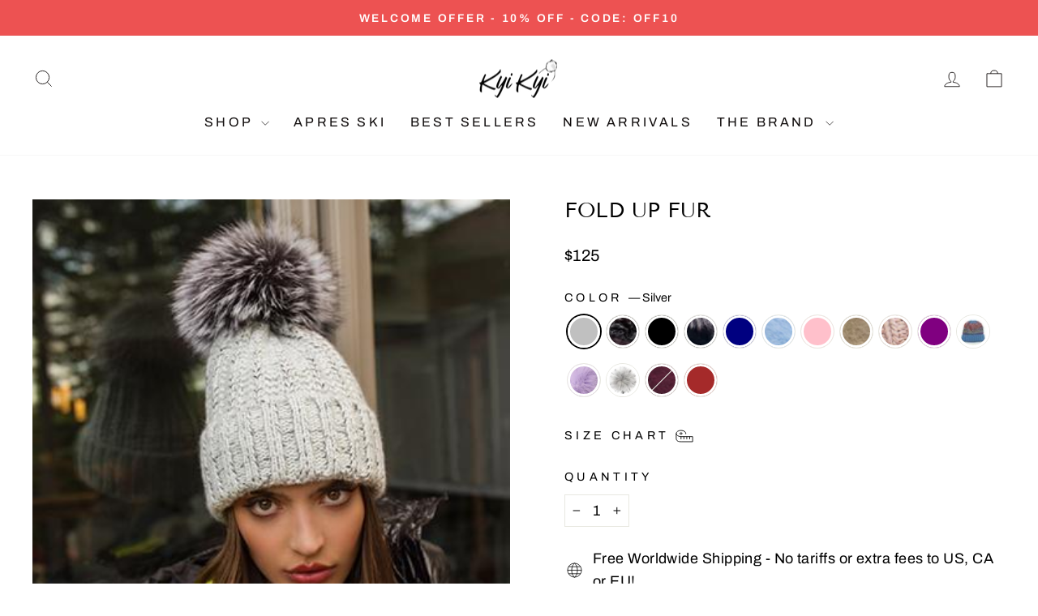

--- FILE ---
content_type: text/html; charset=utf-8
request_url: https://kyikyi.com/products/fold-up-fox-fur-pom-beanie
body_size: 71325
content:
<!doctype html>
<html class="no-js" lang="en" dir="ltr">
<head>
<script async crossorigin fetchpriority="high" src="/cdn/shopifycloud/importmap-polyfill/es-modules-shim.2.4.0.js"></script>
<script src="https://sapi.negate.io/script/rDi7XCLatkafoyVox6G14A==?shop=kyikyi-canada.myshopify.com"></script>
  <meta charset="utf-8">
  <meta http-equiv="X-UA-Compatible" content="IE=edge,chrome=1">
  <meta name="viewport" content="width=device-width,initial-scale=1">
  <meta name="theme-color" content="#111111">
  <link rel="canonical" href="https://kyikyi.com/products/fold-up-fox-fur-pom-beanie">
  <link rel="preconnect" href="https://cdn.shopify.com" crossorigin>
  <link rel="preconnect" href="https://fonts.shopifycdn.com" crossorigin>
  <link rel="dns-prefetch" href="https://productreviews.shopifycdn.com">
  <link rel="dns-prefetch" href="https://ajax.googleapis.com">
  <link rel="dns-prefetch" href="https://maps.googleapis.com">
  <link rel="dns-prefetch" href="https://maps.gstatic.com"><link rel="shortcut icon" href="//kyikyi.com/cdn/shop/files/logo_6b799131-f2fd-4260-b38a-05c26a3905b8_32x32.png?v=1667752708" type="image/png" /><title>Fold Up Fox Fur Pom Beanie
&ndash; Kyi Kyi
</title>
<meta name="description" content="Stay warm and cozy this winter with this tall knit. Fold up for a cool feel. Pom Pom: Genuine Fox/ Silver Fox Fur Body: Mixture of Wool and Acrylic Inner Fleece Lining: micro-polyester Available in other color combinations! One size fits all Made in Canada Spot Clean Only"><meta property="og:site_name" content="Kyi Kyi">
  <meta property="og:url" content="https://kyikyi.com/products/fold-up-fox-fur-pom-beanie">
  <meta property="og:title" content="Fold Up Fur">
  <meta property="og:type" content="product">
  <meta property="og:description" content="Stay warm and cozy this winter with this tall knit. Fold up for a cool feel. Pom Pom: Genuine Fox/ Silver Fox Fur Body: Mixture of Wool and Acrylic Inner Fleece Lining: micro-polyester Available in other color combinations! One size fits all Made in Canada Spot Clean Only"><meta property="og:image" content="http://kyikyi.com/cdn/shop/products/IMGP1564_web.jpg?v=1762753810">
    <meta property="og:image:secure_url" content="https://kyikyi.com/cdn/shop/products/IMGP1564_web.jpg?v=1762753810">
    <meta property="og:image:width" content="384">
    <meta property="og:image:height" content="520"><meta name="twitter:site" content="@">
  <meta name="twitter:card" content="summary_large_image">
  <meta name="twitter:title" content="Fold Up Fur">
  <meta name="twitter:description" content="Stay warm and cozy this winter with this tall knit. Fold up for a cool feel. Pom Pom: Genuine Fox/ Silver Fox Fur Body: Mixture of Wool and Acrylic Inner Fleece Lining: micro-polyester Available in other color combinations! One size fits all Made in Canada Spot Clean Only">
<script type="importmap">
{
  "imports": {
    "element.base-media": "//kyikyi.com/cdn/shop/t/25/assets/element.base-media.js?v=61305152781971747521764786119",
    "element.image.parallax": "//kyikyi.com/cdn/shop/t/25/assets/element.image.parallax.js?v=59188309605188605141764786119",
    "element.model": "//kyikyi.com/cdn/shop/t/25/assets/element.model.js?v=104979259955732717291764786119",
    "element.quantity-selector": "//kyikyi.com/cdn/shop/t/25/assets/element.quantity-selector.js?v=68208048201360514121764786119",
    "element.text.rte": "//kyikyi.com/cdn/shop/t/25/assets/element.text.rte.js?v=28194737298593644281764786119",
    "element.video": "//kyikyi.com/cdn/shop/t/25/assets/element.video.js?v=110560105447302630031764786119",
    "is-land": "//kyikyi.com/cdn/shop/t/25/assets/is-land.min.js?v=92343381495565747271764786119",
    "util.misc": "//kyikyi.com/cdn/shop/t/25/assets/util.misc.js?v=117964846174238173191764786119",
    "util.product-loader": "//kyikyi.com/cdn/shop/t/25/assets/util.product-loader.js?v=71947287259713254281764786119",
    "util.resource-loader": "//kyikyi.com/cdn/shop/t/25/assets/util.resource-loader.js?v=81301169148003274841764786119",
    "vendor.in-view": "//kyikyi.com/cdn/shop/t/25/assets/vendor.in-view.js?v=126891093837844970591764786119"
  }
}
</script><script type="module" src="//kyikyi.com/cdn/shop/t/25/assets/is-land.min.js?v=92343381495565747271764786119"></script>
<style data-shopify>@font-face {
  font-family: "Tenor Sans";
  font-weight: 400;
  font-style: normal;
  font-display: swap;
  src: url("//kyikyi.com/cdn/fonts/tenor_sans/tenorsans_n4.966071a72c28462a9256039d3e3dc5b0cf314f65.woff2") format("woff2"),
       url("//kyikyi.com/cdn/fonts/tenor_sans/tenorsans_n4.2282841d948f9649ba5c3cad6ea46df268141820.woff") format("woff");
}

  @font-face {
  font-family: Archivo;
  font-weight: 400;
  font-style: normal;
  font-display: swap;
  src: url("//kyikyi.com/cdn/fonts/archivo/archivo_n4.dc8d917cc69af0a65ae04d01fd8eeab28a3573c9.woff2") format("woff2"),
       url("//kyikyi.com/cdn/fonts/archivo/archivo_n4.bd6b9c34fdb81d7646836be8065ce3c80a2cc984.woff") format("woff");
}


  @font-face {
  font-family: Archivo;
  font-weight: 600;
  font-style: normal;
  font-display: swap;
  src: url("//kyikyi.com/cdn/fonts/archivo/archivo_n6.06ce7cb3e84f9557d04c35761e39e39ea101fb19.woff2") format("woff2"),
       url("//kyikyi.com/cdn/fonts/archivo/archivo_n6.5dd16bc207dfc6d25ca8472d89387d828f610453.woff") format("woff");
}

  @font-face {
  font-family: Archivo;
  font-weight: 400;
  font-style: italic;
  font-display: swap;
  src: url("//kyikyi.com/cdn/fonts/archivo/archivo_i4.37d8c4e02dc4f8e8b559f47082eb24a5c48c2908.woff2") format("woff2"),
       url("//kyikyi.com/cdn/fonts/archivo/archivo_i4.839d35d75c605237591e73815270f86ab696602c.woff") format("woff");
}

  @font-face {
  font-family: Archivo;
  font-weight: 600;
  font-style: italic;
  font-display: swap;
  src: url("//kyikyi.com/cdn/fonts/archivo/archivo_i6.0bb24d252a74d8be5c11aebd8e0623d0e78d962e.woff2") format("woff2"),
       url("//kyikyi.com/cdn/fonts/archivo/archivo_i6.fbf64fc840abbe90ebdedde597401d7b3b9f31ef.woff") format("woff");
}

</style><link href="//kyikyi.com/cdn/shop/t/25/assets/theme.css?v=93626464380700918791764786119" rel="stylesheet" type="text/css" media="all" />
<style data-shopify>:root {
    --typeHeaderPrimary: "Tenor Sans";
    --typeHeaderFallback: sans-serif;
    --typeHeaderSize: 30px;
    --typeHeaderWeight: 400;
    --typeHeaderLineHeight: 1.1;
    --typeHeaderSpacing: 0.0em;

    --typeBasePrimary:Archivo;
    --typeBaseFallback:sans-serif;
    --typeBaseSize: 18px;
    --typeBaseWeight: 400;
    --typeBaseSpacing: 0.025em;
    --typeBaseLineHeight: 1.6;
    --typeBaselineHeightMinus01: 1.5;

    --typeCollectionTitle: 16px;

    --iconWeight: 2px;
    --iconLinecaps: miter;

    
        --buttonRadius: 3px;
    

    --colorGridOverlayOpacity: 0.0;
    --colorAnnouncement: #ed5252;
    --colorAnnouncementText: #ffffff;

    --colorBody: #ffffff;
    --colorBodyAlpha05: rgba(255, 255, 255, 0.05);
    --colorBodyDim: #f2f2f2;
    --colorBodyLightDim: #fafafa;
    --colorBodyMediumDim: #f5f5f5;


    --colorBorder: #e8e8e1;

    --colorBtnPrimary: #111111;
    --colorBtnPrimaryLight: #2b2b2b;
    --colorBtnPrimaryDim: #040404;
    --colorBtnPrimaryText: #ffffff;

    --colorCartDot: #b30000;

    --colorDrawers: #ffffff;
    --colorDrawersDim: #f2f2f2;
    --colorDrawerBorder: #e8e8e1;
    --colorDrawerText: #0e0a0a;
    --colorDrawerTextDark: #000000;
    --colorDrawerButton: #000000;
    --colorDrawerButtonText: #ffffff;

    --colorFooter: #e4bce6;
    --colorFooterText: #ffffff;
    --colorFooterTextAlpha01: #ffffff;

    --colorGridOverlay: #ffffff;
    --colorGridOverlayOpacity: 0.1;

    --colorHeaderTextAlpha01: rgba(14, 10, 10, 0.1);

    --colorHeroText: #ffffff;

    --colorSmallImageBg: #ffffff;
    --colorLargeImageBg: #0e0a0a;

    --colorImageOverlay: #000000;
    --colorImageOverlayOpacity: 0.0;
    --colorImageOverlayTextShadow: 0.13;

    --colorLink: #000000;

    --colorModalBg: rgba(230, 230, 230, 0.6);

    --colorNav: #ffffff;
    --colorNavText: #0e0a0a;

    --colorPrice: #000000;

    --colorSaleTag: #b30000;
    --colorSaleTagText: #ffffff;

    --colorTextBody: #000000;
    --colorTextBodyAlpha015: rgba(0, 0, 0, 0.15);
    --colorTextBodyAlpha005: rgba(0, 0, 0, 0.05);
    --colorTextBodyAlpha008: rgba(0, 0, 0, 0.08);
    --colorTextSavings: #b30000;

    --urlIcoSelect: url(//kyikyi.com/cdn/shop/t/25/assets/ico-select.svg);
    --urlIcoSelectFooter: url(//kyikyi.com/cdn/shop/t/25/assets/ico-select-footer.svg);
    --urlIcoSelectWhite: url(//kyikyi.com/cdn/shop/t/25/assets/ico-select-white.svg);

    --grid-gutter: 17px;
    --drawer-gutter: 20px;

    --sizeChartMargin: 25px 0;
    --sizeChartIconMargin: 5px;

    --newsletterReminderPadding: 40px;

    /*Shop Pay Installments*/
    --color-body-text: #000000;
    --color-body: #ffffff;
    --color-bg: #ffffff;
    }

    .placeholder-content {
    background-image: linear-gradient(100deg, #ffffff 40%, #f7f7f7 63%, #ffffff 79%);
    }</style><script>
    document.documentElement.className = document.documentElement.className.replace('no-js', 'js');

    window.theme = window.theme || {};
    theme.routes = {
      home: "/",
      cart: "/cart.js",
      cartPage: "/cart",
      cartAdd: "/cart/add.js",
      cartChange: "/cart/change.js",
      search: "/search",
      predictiveSearch: "/search/suggest"
    };
    theme.strings = {
      soldOut: "Sold Out",
      unavailable: "Unavailable",
      inStockLabel: "In stock, ready to ship",
      oneStockLabel: "Low stock - [count] item left",
      otherStockLabel: "Low stock - [count] items left",
      willNotShipUntil: "Ready to ship [date]",
      willBeInStockAfter: "Back in stock [date]",
      waitingForStock: "Backordered, shipping soon",
      savePrice: "Save [saved_amount]",
      cartEmpty: "Your cart is currently empty.",
      cartTermsConfirmation: "You must agree with the terms and conditions of sales to check out",
      searchCollections: "Collections",
      searchPages: "Pages",
      searchArticles: "Articles",
      productFrom: "from ",
      maxQuantity: "You can only have [quantity] of [title] in your cart."
    };
    theme.settings = {
      cartType: "drawer",
      isCustomerTemplate: false,
      moneyFormat: "${{ amount_no_decimals }}",
      saveType: "percent",
      productImageSize: "portrait",
      productImageCover: true,
      predictiveSearch: true,
      predictiveSearchType: null,
      predictiveSearchVendor: false,
      predictiveSearchPrice: false,
      quickView: true,
      themeName: 'Impulse',
      themeVersion: "8.1.0"
    };
  </script>

  <script>window.performance && window.performance.mark && window.performance.mark('shopify.content_for_header.start');</script><meta name="facebook-domain-verification" content="qfyqex9touvprmf9jl2yl8ylh1vsow">
<meta name="google-site-verification" content="ZnPo7TqXRYlkBgMfb0NKGsVhkPK6OaFPosEWhUShV18">
<meta id="shopify-digital-wallet" name="shopify-digital-wallet" content="/55971512455/digital_wallets/dialog">
<meta name="shopify-checkout-api-token" content="94cbfe404819695487d57dfb0eea4333">
<link rel="alternate" hreflang="x-default" href="https://kyikyi.com/products/fold-up-fox-fur-pom-beanie">
<link rel="alternate" hreflang="en" href="https://kyikyi.com/products/fold-up-fox-fur-pom-beanie">
<link rel="alternate" hreflang="en-GB" href="https://kyikyi.com/en-gb/products/fold-up-fox-fur-pom-beanie">
<link rel="alternate" hreflang="en-AU" href="https://kyikyi.com/en-au/products/fold-up-fox-fur-pom-beanie">
<link rel="alternate" hreflang="en-CK" href="https://kyikyi.com/en-au/products/fold-up-fox-fur-pom-beanie">
<link rel="alternate" hreflang="en-FJ" href="https://kyikyi.com/en-au/products/fold-up-fox-fur-pom-beanie">
<link rel="alternate" hreflang="en-PF" href="https://kyikyi.com/en-au/products/fold-up-fox-fur-pom-beanie">
<link rel="alternate" hreflang="en-KI" href="https://kyikyi.com/en-au/products/fold-up-fox-fur-pom-beanie">
<link rel="alternate" hreflang="en-NR" href="https://kyikyi.com/en-au/products/fold-up-fox-fur-pom-beanie">
<link rel="alternate" hreflang="en-NC" href="https://kyikyi.com/en-au/products/fold-up-fox-fur-pom-beanie">
<link rel="alternate" hreflang="en-NZ" href="https://kyikyi.com/en-au/products/fold-up-fox-fur-pom-beanie">
<link rel="alternate" hreflang="en-NU" href="https://kyikyi.com/en-au/products/fold-up-fox-fur-pom-beanie">
<link rel="alternate" hreflang="en-NF" href="https://kyikyi.com/en-au/products/fold-up-fox-fur-pom-beanie">
<link rel="alternate" hreflang="en-PG" href="https://kyikyi.com/en-au/products/fold-up-fox-fur-pom-beanie">
<link rel="alternate" hreflang="en-PN" href="https://kyikyi.com/en-au/products/fold-up-fox-fur-pom-beanie">
<link rel="alternate" hreflang="en-WS" href="https://kyikyi.com/en-au/products/fold-up-fox-fur-pom-beanie">
<link rel="alternate" hreflang="en-SB" href="https://kyikyi.com/en-au/products/fold-up-fox-fur-pom-beanie">
<link rel="alternate" hreflang="en-TL" href="https://kyikyi.com/en-au/products/fold-up-fox-fur-pom-beanie">
<link rel="alternate" hreflang="en-TK" href="https://kyikyi.com/en-au/products/fold-up-fox-fur-pom-beanie">
<link rel="alternate" hreflang="en-TO" href="https://kyikyi.com/en-au/products/fold-up-fox-fur-pom-beanie">
<link rel="alternate" hreflang="en-TV" href="https://kyikyi.com/en-au/products/fold-up-fox-fur-pom-beanie">
<link rel="alternate" hreflang="en-VU" href="https://kyikyi.com/en-au/products/fold-up-fox-fur-pom-beanie">
<link rel="alternate" hreflang="en-WF" href="https://kyikyi.com/en-au/products/fold-up-fox-fur-pom-beanie">
<link rel="alternate" hreflang="en-CA" href="https://kyikyi.ca/products/fold-up-fox-fur-pom-beanie">
<link rel="alternate" hreflang="fr-FR" href="https://kyikyi.com/fr-france/products/fold-up-fox-fur-pom-beanie">
<link rel="alternate" hreflang="en-FR" href="https://kyikyi.com/en-france/products/fold-up-fox-fur-pom-beanie">
<link rel="alternate" hreflang="ja-JP" href="https://kyikyi.com/ja-jp/products/fold-up-fox-fur-pom-beanie">
<link rel="alternate" hreflang="en-JP" href="https://kyikyi.com/en-jp/products/fold-up-fox-fur-pom-beanie">
<link rel="alternate" hreflang="da-DK" href="https://kyikyi.com/da-dk/products/fold-up-fox-fur-pom-beanie">
<link rel="alternate" hreflang="en-DK" href="https://kyikyi.com/en-dk/products/fold-up-fox-fur-pom-beanie">
<link rel="alternate" hreflang="de-DE" href="https://kyikyi.com/de-ge/products/fold-up-fox-fur-pom-beanie">
<link rel="alternate" hreflang="en-DE" href="https://kyikyi.com/en-ge/products/fold-up-fox-fur-pom-beanie">
<link rel="alternate" hreflang="no-NO" href="https://kyikyi.com/no-no/products/fold-up-fox-fur-pom-beanie">
<link rel="alternate" hreflang="en-NO" href="https://kyikyi.com/en-no/products/fold-up-fox-fur-pom-beanie">
<link rel="alternate" hreflang="sv-SE" href="https://kyikyi.com/sv-se/products/fold-up-fox-fur-pom-beanie">
<link rel="alternate" hreflang="en-SE" href="https://kyikyi.com/en-se/products/fold-up-fox-fur-pom-beanie">
<link rel="alternate" hreflang="de-CH" href="https://kyikyi.com/de-ch/products/fold-up-fox-fur-pom-beanie">
<link rel="alternate" hreflang="en-CH" href="https://kyikyi.com/en-ch/products/fold-up-fox-fur-pom-beanie">
<link rel="alternate" hreflang="fr-CH" href="https://kyikyi.com/fr-ch/products/fold-up-fox-fur-pom-beanie">
<link rel="alternate" type="application/json+oembed" href="https://kyikyi.com/products/fold-up-fox-fur-pom-beanie.oembed">
<script async="async" src="/checkouts/internal/preloads.js?locale=en-US"></script>
<link rel="preconnect" href="https://shop.app" crossorigin="anonymous">
<script async="async" src="https://shop.app/checkouts/internal/preloads.js?locale=en-US&shop_id=55971512455" crossorigin="anonymous"></script>
<script id="apple-pay-shop-capabilities" type="application/json">{"shopId":55971512455,"countryCode":"CA","currencyCode":"USD","merchantCapabilities":["supports3DS"],"merchantId":"gid:\/\/shopify\/Shop\/55971512455","merchantName":"Kyi Kyi","requiredBillingContactFields":["postalAddress","email"],"requiredShippingContactFields":["postalAddress","email"],"shippingType":"shipping","supportedNetworks":["visa","masterCard","amex","discover","jcb"],"total":{"type":"pending","label":"Kyi Kyi","amount":"1.00"},"shopifyPaymentsEnabled":true,"supportsSubscriptions":true}</script>
<script id="shopify-features" type="application/json">{"accessToken":"94cbfe404819695487d57dfb0eea4333","betas":["rich-media-storefront-analytics"],"domain":"kyikyi.com","predictiveSearch":true,"shopId":55971512455,"locale":"en"}</script>
<script>var Shopify = Shopify || {};
Shopify.shop = "kyikyi-canada.myshopify.com";
Shopify.locale = "en";
Shopify.currency = {"active":"USD","rate":"1.0"};
Shopify.country = "US";
Shopify.theme = {"name":"use this for december 25","id":144778494087,"schema_name":"Impulse","schema_version":"8.1.0","theme_store_id":857,"role":"main"};
Shopify.theme.handle = "null";
Shopify.theme.style = {"id":null,"handle":null};
Shopify.cdnHost = "kyikyi.com/cdn";
Shopify.routes = Shopify.routes || {};
Shopify.routes.root = "/";</script>
<script type="module">!function(o){(o.Shopify=o.Shopify||{}).modules=!0}(window);</script>
<script>!function(o){function n(){var o=[];function n(){o.push(Array.prototype.slice.apply(arguments))}return n.q=o,n}var t=o.Shopify=o.Shopify||{};t.loadFeatures=n(),t.autoloadFeatures=n()}(window);</script>
<script>
  window.ShopifyPay = window.ShopifyPay || {};
  window.ShopifyPay.apiHost = "shop.app\/pay";
  window.ShopifyPay.redirectState = null;
</script>
<script id="shop-js-analytics" type="application/json">{"pageType":"product"}</script>
<script defer="defer" async type="module" src="//kyikyi.com/cdn/shopifycloud/shop-js/modules/v2/client.init-shop-cart-sync_BT-GjEfc.en.esm.js"></script>
<script defer="defer" async type="module" src="//kyikyi.com/cdn/shopifycloud/shop-js/modules/v2/chunk.common_D58fp_Oc.esm.js"></script>
<script defer="defer" async type="module" src="//kyikyi.com/cdn/shopifycloud/shop-js/modules/v2/chunk.modal_xMitdFEc.esm.js"></script>
<script type="module">
  await import("//kyikyi.com/cdn/shopifycloud/shop-js/modules/v2/client.init-shop-cart-sync_BT-GjEfc.en.esm.js");
await import("//kyikyi.com/cdn/shopifycloud/shop-js/modules/v2/chunk.common_D58fp_Oc.esm.js");
await import("//kyikyi.com/cdn/shopifycloud/shop-js/modules/v2/chunk.modal_xMitdFEc.esm.js");

  window.Shopify.SignInWithShop?.initShopCartSync?.({"fedCMEnabled":true,"windoidEnabled":true});

</script>
<script>
  window.Shopify = window.Shopify || {};
  if (!window.Shopify.featureAssets) window.Shopify.featureAssets = {};
  window.Shopify.featureAssets['shop-js'] = {"shop-cart-sync":["modules/v2/client.shop-cart-sync_DZOKe7Ll.en.esm.js","modules/v2/chunk.common_D58fp_Oc.esm.js","modules/v2/chunk.modal_xMitdFEc.esm.js"],"init-fed-cm":["modules/v2/client.init-fed-cm_B6oLuCjv.en.esm.js","modules/v2/chunk.common_D58fp_Oc.esm.js","modules/v2/chunk.modal_xMitdFEc.esm.js"],"shop-cash-offers":["modules/v2/client.shop-cash-offers_D2sdYoxE.en.esm.js","modules/v2/chunk.common_D58fp_Oc.esm.js","modules/v2/chunk.modal_xMitdFEc.esm.js"],"shop-login-button":["modules/v2/client.shop-login-button_QeVjl5Y3.en.esm.js","modules/v2/chunk.common_D58fp_Oc.esm.js","modules/v2/chunk.modal_xMitdFEc.esm.js"],"pay-button":["modules/v2/client.pay-button_DXTOsIq6.en.esm.js","modules/v2/chunk.common_D58fp_Oc.esm.js","modules/v2/chunk.modal_xMitdFEc.esm.js"],"shop-button":["modules/v2/client.shop-button_DQZHx9pm.en.esm.js","modules/v2/chunk.common_D58fp_Oc.esm.js","modules/v2/chunk.modal_xMitdFEc.esm.js"],"avatar":["modules/v2/client.avatar_BTnouDA3.en.esm.js"],"init-windoid":["modules/v2/client.init-windoid_CR1B-cfM.en.esm.js","modules/v2/chunk.common_D58fp_Oc.esm.js","modules/v2/chunk.modal_xMitdFEc.esm.js"],"init-shop-for-new-customer-accounts":["modules/v2/client.init-shop-for-new-customer-accounts_C_vY_xzh.en.esm.js","modules/v2/client.shop-login-button_QeVjl5Y3.en.esm.js","modules/v2/chunk.common_D58fp_Oc.esm.js","modules/v2/chunk.modal_xMitdFEc.esm.js"],"init-shop-email-lookup-coordinator":["modules/v2/client.init-shop-email-lookup-coordinator_BI7n9ZSv.en.esm.js","modules/v2/chunk.common_D58fp_Oc.esm.js","modules/v2/chunk.modal_xMitdFEc.esm.js"],"init-shop-cart-sync":["modules/v2/client.init-shop-cart-sync_BT-GjEfc.en.esm.js","modules/v2/chunk.common_D58fp_Oc.esm.js","modules/v2/chunk.modal_xMitdFEc.esm.js"],"shop-toast-manager":["modules/v2/client.shop-toast-manager_DiYdP3xc.en.esm.js","modules/v2/chunk.common_D58fp_Oc.esm.js","modules/v2/chunk.modal_xMitdFEc.esm.js"],"init-customer-accounts":["modules/v2/client.init-customer-accounts_D9ZNqS-Q.en.esm.js","modules/v2/client.shop-login-button_QeVjl5Y3.en.esm.js","modules/v2/chunk.common_D58fp_Oc.esm.js","modules/v2/chunk.modal_xMitdFEc.esm.js"],"init-customer-accounts-sign-up":["modules/v2/client.init-customer-accounts-sign-up_iGw4briv.en.esm.js","modules/v2/client.shop-login-button_QeVjl5Y3.en.esm.js","modules/v2/chunk.common_D58fp_Oc.esm.js","modules/v2/chunk.modal_xMitdFEc.esm.js"],"shop-follow-button":["modules/v2/client.shop-follow-button_CqMgW2wH.en.esm.js","modules/v2/chunk.common_D58fp_Oc.esm.js","modules/v2/chunk.modal_xMitdFEc.esm.js"],"checkout-modal":["modules/v2/client.checkout-modal_xHeaAweL.en.esm.js","modules/v2/chunk.common_D58fp_Oc.esm.js","modules/v2/chunk.modal_xMitdFEc.esm.js"],"shop-login":["modules/v2/client.shop-login_D91U-Q7h.en.esm.js","modules/v2/chunk.common_D58fp_Oc.esm.js","modules/v2/chunk.modal_xMitdFEc.esm.js"],"lead-capture":["modules/v2/client.lead-capture_BJmE1dJe.en.esm.js","modules/v2/chunk.common_D58fp_Oc.esm.js","modules/v2/chunk.modal_xMitdFEc.esm.js"],"payment-terms":["modules/v2/client.payment-terms_Ci9AEqFq.en.esm.js","modules/v2/chunk.common_D58fp_Oc.esm.js","modules/v2/chunk.modal_xMitdFEc.esm.js"]};
</script>
<script id="__st">var __st={"a":55971512455,"offset":-18000,"reqid":"2c02f1cd-b2f2-4030-860a-f0e4ce502e9e-1769110559","pageurl":"kyikyi.com\/products\/fold-up-fox-fur-pom-beanie","u":"70734ec8b189","p":"product","rtyp":"product","rid":6771014697095};</script>
<script>window.ShopifyPaypalV4VisibilityTracking = true;</script>
<script id="captcha-bootstrap">!function(){'use strict';const t='contact',e='account',n='new_comment',o=[[t,t],['blogs',n],['comments',n],[t,'customer']],c=[[e,'customer_login'],[e,'guest_login'],[e,'recover_customer_password'],[e,'create_customer']],r=t=>t.map((([t,e])=>`form[action*='/${t}']:not([data-nocaptcha='true']) input[name='form_type'][value='${e}']`)).join(','),a=t=>()=>t?[...document.querySelectorAll(t)].map((t=>t.form)):[];function s(){const t=[...o],e=r(t);return a(e)}const i='password',u='form_key',d=['recaptcha-v3-token','g-recaptcha-response','h-captcha-response',i],f=()=>{try{return window.sessionStorage}catch{return}},m='__shopify_v',_=t=>t.elements[u];function p(t,e,n=!1){try{const o=window.sessionStorage,c=JSON.parse(o.getItem(e)),{data:r}=function(t){const{data:e,action:n}=t;return t[m]||n?{data:e,action:n}:{data:t,action:n}}(c);for(const[e,n]of Object.entries(r))t.elements[e]&&(t.elements[e].value=n);n&&o.removeItem(e)}catch(o){console.error('form repopulation failed',{error:o})}}const l='form_type',E='cptcha';function T(t){t.dataset[E]=!0}const w=window,h=w.document,L='Shopify',v='ce_forms',y='captcha';let A=!1;((t,e)=>{const n=(g='f06e6c50-85a8-45c8-87d0-21a2b65856fe',I='https://cdn.shopify.com/shopifycloud/storefront-forms-hcaptcha/ce_storefront_forms_captcha_hcaptcha.v1.5.2.iife.js',D={infoText:'Protected by hCaptcha',privacyText:'Privacy',termsText:'Terms'},(t,e,n)=>{const o=w[L][v],c=o.bindForm;if(c)return c(t,g,e,D).then(n);var r;o.q.push([[t,g,e,D],n]),r=I,A||(h.body.append(Object.assign(h.createElement('script'),{id:'captcha-provider',async:!0,src:r})),A=!0)});var g,I,D;w[L]=w[L]||{},w[L][v]=w[L][v]||{},w[L][v].q=[],w[L][y]=w[L][y]||{},w[L][y].protect=function(t,e){n(t,void 0,e),T(t)},Object.freeze(w[L][y]),function(t,e,n,w,h,L){const[v,y,A,g]=function(t,e,n){const i=e?o:[],u=t?c:[],d=[...i,...u],f=r(d),m=r(i),_=r(d.filter((([t,e])=>n.includes(e))));return[a(f),a(m),a(_),s()]}(w,h,L),I=t=>{const e=t.target;return e instanceof HTMLFormElement?e:e&&e.form},D=t=>v().includes(t);t.addEventListener('submit',(t=>{const e=I(t);if(!e)return;const n=D(e)&&!e.dataset.hcaptchaBound&&!e.dataset.recaptchaBound,o=_(e),c=g().includes(e)&&(!o||!o.value);(n||c)&&t.preventDefault(),c&&!n&&(function(t){try{if(!f())return;!function(t){const e=f();if(!e)return;const n=_(t);if(!n)return;const o=n.value;o&&e.removeItem(o)}(t);const e=Array.from(Array(32),(()=>Math.random().toString(36)[2])).join('');!function(t,e){_(t)||t.append(Object.assign(document.createElement('input'),{type:'hidden',name:u})),t.elements[u].value=e}(t,e),function(t,e){const n=f();if(!n)return;const o=[...t.querySelectorAll(`input[type='${i}']`)].map((({name:t})=>t)),c=[...d,...o],r={};for(const[a,s]of new FormData(t).entries())c.includes(a)||(r[a]=s);n.setItem(e,JSON.stringify({[m]:1,action:t.action,data:r}))}(t,e)}catch(e){console.error('failed to persist form',e)}}(e),e.submit())}));const S=(t,e)=>{t&&!t.dataset[E]&&(n(t,e.some((e=>e===t))),T(t))};for(const o of['focusin','change'])t.addEventListener(o,(t=>{const e=I(t);D(e)&&S(e,y())}));const B=e.get('form_key'),M=e.get(l),P=B&&M;t.addEventListener('DOMContentLoaded',(()=>{const t=y();if(P)for(const e of t)e.elements[l].value===M&&p(e,B);[...new Set([...A(),...v().filter((t=>'true'===t.dataset.shopifyCaptcha))])].forEach((e=>S(e,t)))}))}(h,new URLSearchParams(w.location.search),n,t,e,['guest_login'])})(!0,!0)}();</script>
<script integrity="sha256-4kQ18oKyAcykRKYeNunJcIwy7WH5gtpwJnB7kiuLZ1E=" data-source-attribution="shopify.loadfeatures" defer="defer" src="//kyikyi.com/cdn/shopifycloud/storefront/assets/storefront/load_feature-a0a9edcb.js" crossorigin="anonymous"></script>
<script crossorigin="anonymous" defer="defer" src="//kyikyi.com/cdn/shopifycloud/storefront/assets/shopify_pay/storefront-65b4c6d7.js?v=20250812"></script>
<script data-source-attribution="shopify.dynamic_checkout.dynamic.init">var Shopify=Shopify||{};Shopify.PaymentButton=Shopify.PaymentButton||{isStorefrontPortableWallets:!0,init:function(){window.Shopify.PaymentButton.init=function(){};var t=document.createElement("script");t.src="https://kyikyi.com/cdn/shopifycloud/portable-wallets/latest/portable-wallets.en.js",t.type="module",document.head.appendChild(t)}};
</script>
<script data-source-attribution="shopify.dynamic_checkout.buyer_consent">
  function portableWalletsHideBuyerConsent(e){var t=document.getElementById("shopify-buyer-consent"),n=document.getElementById("shopify-subscription-policy-button");t&&n&&(t.classList.add("hidden"),t.setAttribute("aria-hidden","true"),n.removeEventListener("click",e))}function portableWalletsShowBuyerConsent(e){var t=document.getElementById("shopify-buyer-consent"),n=document.getElementById("shopify-subscription-policy-button");t&&n&&(t.classList.remove("hidden"),t.removeAttribute("aria-hidden"),n.addEventListener("click",e))}window.Shopify?.PaymentButton&&(window.Shopify.PaymentButton.hideBuyerConsent=portableWalletsHideBuyerConsent,window.Shopify.PaymentButton.showBuyerConsent=portableWalletsShowBuyerConsent);
</script>
<script>
  function portableWalletsCleanup(e){e&&e.src&&console.error("Failed to load portable wallets script "+e.src);var t=document.querySelectorAll("shopify-accelerated-checkout .shopify-payment-button__skeleton, shopify-accelerated-checkout-cart .wallet-cart-button__skeleton"),e=document.getElementById("shopify-buyer-consent");for(let e=0;e<t.length;e++)t[e].remove();e&&e.remove()}function portableWalletsNotLoadedAsModule(e){e instanceof ErrorEvent&&"string"==typeof e.message&&e.message.includes("import.meta")&&"string"==typeof e.filename&&e.filename.includes("portable-wallets")&&(window.removeEventListener("error",portableWalletsNotLoadedAsModule),window.Shopify.PaymentButton.failedToLoad=e,"loading"===document.readyState?document.addEventListener("DOMContentLoaded",window.Shopify.PaymentButton.init):window.Shopify.PaymentButton.init())}window.addEventListener("error",portableWalletsNotLoadedAsModule);
</script>

<script type="module" src="https://kyikyi.com/cdn/shopifycloud/portable-wallets/latest/portable-wallets.en.js" onError="portableWalletsCleanup(this)" crossorigin="anonymous"></script>
<script nomodule>
  document.addEventListener("DOMContentLoaded", portableWalletsCleanup);
</script>

<link id="shopify-accelerated-checkout-styles" rel="stylesheet" media="screen" href="https://kyikyi.com/cdn/shopifycloud/portable-wallets/latest/accelerated-checkout-backwards-compat.css" crossorigin="anonymous">
<style id="shopify-accelerated-checkout-cart">
        #shopify-buyer-consent {
  margin-top: 1em;
  display: inline-block;
  width: 100%;
}

#shopify-buyer-consent.hidden {
  display: none;
}

#shopify-subscription-policy-button {
  background: none;
  border: none;
  padding: 0;
  text-decoration: underline;
  font-size: inherit;
  cursor: pointer;
}

#shopify-subscription-policy-button::before {
  box-shadow: none;
}

      </style>

<script>window.performance && window.performance.mark && window.performance.mark('shopify.content_for_header.end');</script>

  <style data-shopify>
    :root {
      /* Root Variables */
      /* ========================= */
      --root-color-primary: #000000;
      --color-primary: #000000;
      --root-color-secondary: #ffffff;
      --color-secondary: #ffffff;
      --color-sale-tag: #b30000;
      --color-sale-tag-text: #ffffff;
      --layout-section-padding-block: 3rem;
      --layout-section-padding-inline--md: 40px;
      --layout-section-max-inline-size: 1420px; 


      /* Text */
      /* ========================= */
      
      /* Body Font Styles */
      --element-text-font-family--body: Archivo;
      --element-text-font-family-fallback--body: sans-serif;
      --element-text-font-weight--body: 400;
      --element-text-letter-spacing--body: 0.025em;
      --element-text-text-transform--body: none;

      /* Body Font Sizes */
      --element-text-font-size--body: initial;
      --element-text-font-size--body-xs: 14px;
      --element-text-font-size--body-sm: 16px;
      --element-text-font-size--body-md: 18px;
      --element-text-font-size--body-lg: 20px;
      
      /* Body Line Heights */
      --element-text-line-height--body: 1.6;

      /* Heading Font Styles */
      --element-text-font-family--heading: "Tenor Sans";
      --element-text-font-family-fallback--heading: sans-serif;
      --element-text-font-weight--heading: 400;
      --element-text-letter-spacing--heading: 0.0em;
      
      
      --element-text-text-transform--heading: uppercase;
       
      
      
      /* Heading Font Sizes */
      --element-text-font-size--heading-2xl: 46px;
      --element-text-font-size--heading-xl: 30px;
      --element-text-font-size--heading-lg: 24px;
      --element-text-font-size--heading-md: 22px;
      --element-text-font-size--heading-sm: 16px;
      --element-text-font-size--heading-xs: 14px;
      
      /* Heading Line Heights */
      --element-text-line-height--heading: 1.1;

      /* Buttons */
      /* ========================= */
      
          --element-button-radius: 3px;
      

      --element-button-padding-block: 12px;
      --element-button-text-transform: uppercase;
      --element-button-font-weight: 800;
      --element-button-font-size: max(calc(var(--typeBaseSize) - 4px), 13px);
      --element-button-letter-spacing: .3em;

      /* Base Color Variables */
      --element-button-color-primary: #111111;
      --element-button-color-secondary: #ffffff;
      --element-button-shade-border: 100%;

      /* Hover State Variables */
      --element-button-shade-background--hover: 0%;
      --element-button-shade-border--hover: 100%;

      /* Focus State Variables */
      --element-button-color-focus: var(--color-focus);

      /* Inputs */
      /* ========================= */
      
          --element-icon-radius: 3px;
      

      --element-input-font-size: var(--element-text-font-size--body-sm);
      --element-input-box-shadow-shade: 100%;

      /* Hover State Variables */
      --element-input-background-shade--hover: 0%;
      --element-input-box-shadow-spread-radius--hover: 1px;
    }

    @media only screen and (max-width: 768px) {
      :root {
        --element-button-font-size: max(calc(var(--typeBaseSize) - 5px), 11px);
      }
    }

    .element-radio {
        &:has(input[type='radio']:checked) {
          --element-button-color: var(--element-button-color-secondary);
        }
    }

    /* ATC Button Overrides */
    /* ========================= */

    .element-button[type="submit"],
    .element-button[type="submit"] .element-text,
    .element-button--shopify-payment-wrapper button {
      --element-button-padding-block: 13px;
      --element-button-padding-inline: 20px;
      --element-button-line-height: 1.42;
      --_font-size--body-md: var(--element-button-font-size);

      line-height: 1.42 !important;
    }

    /* When dynamic checkout is enabled */
    product-form:has(.element-button--shopify-payment-wrapper) {
      --element-button-color: #000000;

      .element-button[type="submit"],
      .element-button--shopify-payment-wrapper button {
        min-height: 50px !important;
      }

      .shopify-payment-button {
        margin: 0;
      }
    }

    /* Hover animation for non-angled buttons */
    body:not([data-button_style='angled']) .element-button[type="submit"] {
      position: relative;
      overflow: hidden;

      &:after {
        content: '';
        position: absolute;
        top: 0;
        left: 150%;
        width: 200%;
        height: 100%;
        transform: skewX(-20deg);
        background-image: linear-gradient(to right,transparent, rgba(255,255,255,.25),transparent);
      }

      &:hover:after {
        animation: shine 0.75s cubic-bezier(0.01, 0.56, 1, 1);
      }
    }

    /* ANGLED STYLE - ATC Button Overrides */
    /* ========================= */
    
    [data-button_style='angled'] {
      --element-button-shade-background--active: var(--element-button-shade-background);
      --element-button-shade-border--active: var(--element-button-shade-border);

      .element-button[type="submit"] {
        --_box-shadow: none;

        position: relative;
        max-width: 94%;
        border-top: 1px solid #111111;
        border-bottom: 1px solid #111111;
        
        &:before,
        &:after {
          content: '';
          position: absolute;
          display: block;
          top: -1px;
          bottom: -1px;
          width: 20px;
          transform: skewX(-12deg);
          background-color: #111111;
        }
        
        &:before {
          left: -6px;
        }
        
        &:after {
          right: -6px;
        }
      }

      /* When dynamic checkout is enabled */
      product-form:has(.element-button--shopify-payment-wrapper) {
        .element-button[type="submit"]:before,
        .element-button[type="submit"]:after {
          background-color: color-mix(in srgb,var(--_color-text) var(--_shade-background),var(--_color-background));
          border-top: 1px solid #111111;
          border-bottom: 1px solid #111111;
        }

        .element-button[type="submit"]:before {
          border-left: 1px solid #111111;
        }
        
        .element-button[type="submit"]:after {
          border-right: 1px solid #111111;
        }
      }

      .element-button--shopify-payment-wrapper {
        --_color-background: #111111;

        button:hover,
        button:before,
        button:after {
          background-color: color-mix(in srgb,var(--_color-text) var(--_shade-background),var(--_color-background)) !important;
        }

        button:not(button:focus-visible) {
          box-shadow: none !important;
        }
      }
    }
  </style>

  <script src="//kyikyi.com/cdn/shop/t/25/assets/vendor-scripts-v11.js" defer="defer"></script><link rel="stylesheet" href="//kyikyi.com/cdn/shop/t/25/assets/country-flags.css"><script src="//kyikyi.com/cdn/shop/t/25/assets/theme.js?v=22325264162658116151764786119" defer="defer"></script>

<script>
    window.BOLD = window.BOLD || {};
        window.BOLD.options = window.BOLD.options || {};
        window.BOLD.options.settings = window.BOLD.options.settings || {};
        window.BOLD.options.settings.v1_variant_mode = window.BOLD.options.settings.v1_variant_mode || true;
        window.BOLD.options.settings.hybrid_fix_auto_insert_inputs =
        window.BOLD.options.settings.hybrid_fix_auto_insert_inputs || true;
</script>
<script>window.BOLD = window.BOLD || {};
    window.BOLD.common = window.BOLD.common || {};
    window.BOLD.common.Shopify = window.BOLD.common.Shopify || {};
    window.BOLD.common.Shopify.shop = {
      domain: 'kyikyi.com',
      permanent_domain: 'kyikyi-canada.myshopify.com',
      url: 'https://kyikyi.com',
      secure_url: 'https://kyikyi.com',money_format: "${{ amount_no_decimals }}",currency: "USD"
    };
    window.BOLD.common.Shopify.customer = {
      id: null,
      tags: null,
    };
    window.BOLD.common.Shopify.cart = {"note":null,"attributes":{},"original_total_price":0,"total_price":0,"total_discount":0,"total_weight":0.0,"item_count":0,"items":[],"requires_shipping":false,"currency":"USD","items_subtotal_price":0,"cart_level_discount_applications":[],"checkout_charge_amount":0};
    window.BOLD.common.template = 'product';window.BOLD.common.Shopify.formatMoney = function(money, format) {
        function n(t, e) {
            return "undefined" == typeof t ? e : t
        }
        function r(t, e, r, i) {
            if (e = n(e, 2),
                r = n(r, ","),
                i = n(i, "."),
            isNaN(t) || null == t)
                return 0;
            t = (t / 100).toFixed(e);
            var o = t.split(".")
                , a = o[0].replace(/(\d)(?=(\d\d\d)+(?!\d))/g, "$1" + r)
                , s = o[1] ? i + o[1] : "";
            return a + s
        }
        "string" == typeof money && (money = money.replace(".", ""));
        var i = ""
            , o = /\{\{\s*(\w+)\s*\}\}/
            , a = format || window.BOLD.common.Shopify.shop.money_format || window.Shopify.money_format || "$ {{ amount }}";
        switch (a.match(o)[1]) {
            case "amount":
                i = r(money, 2, ",", ".");
                break;
            case "amount_no_decimals":
                i = r(money, 0, ",", ".");
                break;
            case "amount_with_comma_separator":
                i = r(money, 2, ".", ",");
                break;
            case "amount_no_decimals_with_comma_separator":
                i = r(money, 0, ".", ",");
                break;
            case "amount_with_space_separator":
                i = r(money, 2, " ", ",");
                break;
            case "amount_no_decimals_with_space_separator":
                i = r(money, 0, " ", ",");
                break;
            case "amount_with_apostrophe_separator":
                i = r(money, 2, "'", ".");
                break;
        }
        return a.replace(o, i);
    };
    window.BOLD.common.Shopify.saveProduct = function (handle, product) {
      if (typeof handle === 'string' && typeof window.BOLD.common.Shopify.products[handle] === 'undefined') {
        if (typeof product === 'number') {
          window.BOLD.common.Shopify.handles[product] = handle;
          product = { id: product };
        }
        window.BOLD.common.Shopify.products[handle] = product;
      }
    };
    window.BOLD.common.Shopify.saveVariant = function (variant_id, variant) {
      if (typeof variant_id === 'number' && typeof window.BOLD.common.Shopify.variants[variant_id] === 'undefined') {
        window.BOLD.common.Shopify.variants[variant_id] = variant;
      }
    };window.BOLD.common.Shopify.products = window.BOLD.common.Shopify.products || {};
    window.BOLD.common.Shopify.variants = window.BOLD.common.Shopify.variants || {};
    window.BOLD.common.Shopify.handles = window.BOLD.common.Shopify.handles || {};window.BOLD.common.Shopify.handle = "fold-up-fox-fur-pom-beanie"
window.BOLD.common.Shopify.saveProduct("fold-up-fox-fur-pom-beanie", 6771014697095);window.BOLD.common.Shopify.saveVariant(40103074365575, { product_id: 6771014697095, product_handle: "fold-up-fox-fur-pom-beanie", price: 12500, group_id: '', csp_metafield: {}});window.BOLD.common.Shopify.saveVariant(43423461376135, { product_id: 6771014697095, product_handle: "fold-up-fox-fur-pom-beanie", price: 13500, group_id: '', csp_metafield: {}});window.BOLD.common.Shopify.saveVariant(40103074463879, { product_id: 6771014697095, product_handle: "fold-up-fox-fur-pom-beanie", price: 12500, group_id: '', csp_metafield: {}});window.BOLD.common.Shopify.saveVariant(40103074398343, { product_id: 6771014697095, product_handle: "fold-up-fox-fur-pom-beanie", price: 12500, group_id: '', csp_metafield: {}});window.BOLD.common.Shopify.saveVariant(40103074267271, { product_id: 6771014697095, product_handle: "fold-up-fox-fur-pom-beanie", price: 12500, group_id: '', csp_metafield: {}});window.BOLD.common.Shopify.saveVariant(42021605113991, { product_id: 6771014697095, product_handle: "fold-up-fox-fur-pom-beanie", price: 12500, group_id: '', csp_metafield: {}});window.BOLD.common.Shopify.saveVariant(40103074332807, { product_id: 6771014697095, product_handle: "fold-up-fox-fur-pom-beanie", price: 12500, group_id: '', csp_metafield: {}});window.BOLD.common.Shopify.saveVariant(40103074496647, { product_id: 6771014697095, product_handle: "fold-up-fox-fur-pom-beanie", price: 13500, group_id: '', csp_metafield: {}});window.BOLD.common.Shopify.saveVariant(40103074529415, { product_id: 6771014697095, product_handle: "fold-up-fox-fur-pom-beanie", price: 12500, group_id: '', csp_metafield: {}});window.BOLD.common.Shopify.saveVariant(40103074562183, { product_id: 6771014697095, product_handle: "fold-up-fox-fur-pom-beanie", price: 12500, group_id: '', csp_metafield: {}});window.BOLD.common.Shopify.saveVariant(40103074627719, { product_id: 6771014697095, product_handle: "fold-up-fox-fur-pom-beanie", price: 12500, group_id: '', csp_metafield: {}});window.BOLD.common.Shopify.saveVariant(40103074660487, { product_id: 6771014697095, product_handle: "fold-up-fox-fur-pom-beanie", price: 12500, group_id: '', csp_metafield: {}});window.BOLD.common.Shopify.saveVariant(40103074693255, { product_id: 6771014697095, product_handle: "fold-up-fox-fur-pom-beanie", price: 12500, group_id: '', csp_metafield: {}});window.BOLD.common.Shopify.saveVariant(40103074726023, { product_id: 6771014697095, product_handle: "fold-up-fox-fur-pom-beanie", price: 12500, group_id: '', csp_metafield: {}});window.BOLD.common.Shopify.saveVariant(43421617750151, { product_id: 6771014697095, product_handle: "fold-up-fox-fur-pom-beanie", price: 13500, group_id: '', csp_metafield: {}});window.BOLD.apps_installed = {"Product Upsell":3} || {};window.BOLD.common.Shopify.metafields = window.BOLD.common.Shopify.metafields || {};window.BOLD.common.Shopify.metafields["bold_rp"] = {};window.BOLD.common.Shopify.metafields["bold_csp_defaults"] = {};window.BOLD.common.cacheParams = window.BOLD.common.cacheParams || {};
</script><link href="//kyikyi.com/cdn/shop/t/25/assets/bold-options.css?v=42511479257888073791764786119" rel="stylesheet" type="text/css" media="all" />
<script defer src="https://options.shopapps.site/js/options.js"></script>
<script>
    window.BOLD.common.cacheParams.options = 1768566574;
</script>
  
  
  <link href="//kyikyi.com/cdn/shop/t/25/assets/bold-custom.css?v=158504281206332480131764786119" rel="stylesheet" type="text/css" media="all" />
  <!-- Gravity Pixel Code -->
<script>
!function(w,d,t,u,n,a,m){w['GravityPixelObject']=n;w[n]=w[n]||function(){
(w[n].q=w[n].q||[]).push(arguments)},w[n].l=1*new Date();a=d.createElement(t),
m=d.getElementsByTagName(t)[0];a.async=1;a.src=u;m.parentNode.insertBefore(a,m)
}(window,document,'script','https://code.trygravity.ai/gr-pix.js','gravity' );
gravity('init', '9257bc84-ea41-4529-b226-3fdc0952a1b0');
</script>
<!-- BEGIN app block: shopify://apps/trusted-security/blocks/ip-block-embed/4d2757ed-33ad-4e94-a186-da550756ae46 --><script id="ip-block-app-data" type="application/json">{"security":{"id":4342,"shop_id":4342,"active":false,"script_id":null,"script_src":null,"protect_text_selection":true,"disable_keyboard":false,"protect_text_copy":true,"protect_text_paste":true,"protect_images":true,"disable_right_click":false,"block_inspect_element":false,"created_at":"2025-11-27T01:41:39.000000Z","updated_at":"2025-11-27T01:41:58.000000Z"},"countryBlocker":{"id":4208,"shop_id":4342,"active":0,"type":"blacklist","redirect_url":null,"created_at":"2025-11-27T01:41:39.000000Z","updated_at":"2025-11-27T01:41:39.000000Z","countries":[{"id":113032,"country_blocker_id":4208,"name":"China","code":"cn","created_at":"2026-01-20T18:00:10.000000Z","updated_at":"2026-01-20T18:00:10.000000Z"},{"id":113033,"country_blocker_id":4208,"name":"Singapore","code":"sg","created_at":"2026-01-20T18:00:10.000000Z","updated_at":"2026-01-20T18:00:10.000000Z"}]},"botBlocker":{"id":1518,"shop_id":4342,"protection_level":"high","redirect_url":null,"created_at":"2025-11-27T01:43:19.000000Z","updated_at":"2026-01-20T14:28:52.000000Z"},"blockedIps":[],"blockedIpsRedirect":"","limit_reached":1}</script>
<script>
  window.Shopify.TrustedSecurityIpBlocker = {
    'blocker_message': 'You cannot access our site from your current region.',
    'background_color': '#808080',
    'text_color': '#FFFFFF'
  };
</script>


<!-- END app block --><!-- BEGIN app block: shopify://apps/trusted-security/blocks/security-app-embed/4d2757ed-33ad-4e94-a186-da550756ae46 --><script id="security-app-data" type="application/json">{"security":{"id":4342,"shop_id":4342,"active":false,"script_id":null,"script_src":null,"protect_text_selection":true,"disable_keyboard":false,"protect_text_copy":true,"protect_text_paste":true,"protect_images":true,"disable_right_click":false,"block_inspect_element":false,"created_at":"2025-11-27T01:41:39.000000Z","updated_at":"2025-11-27T01:41:58.000000Z"},"countryBlocker":{"id":4208,"shop_id":4342,"active":0,"type":"blacklist","redirect_url":null,"created_at":"2025-11-27T01:41:39.000000Z","updated_at":"2025-11-27T01:41:39.000000Z","countries":[{"id":113032,"country_blocker_id":4208,"name":"China","code":"cn","created_at":"2026-01-20T18:00:10.000000Z","updated_at":"2026-01-20T18:00:10.000000Z"},{"id":113033,"country_blocker_id":4208,"name":"Singapore","code":"sg","created_at":"2026-01-20T18:00:10.000000Z","updated_at":"2026-01-20T18:00:10.000000Z"}]},"botBlocker":{"id":1518,"shop_id":4342,"protection_level":"high","redirect_url":null,"created_at":"2025-11-27T01:43:19.000000Z","updated_at":"2026-01-20T14:28:52.000000Z"},"blockedIps":[],"blockedIpsRedirect":"","limit_reached":1}</script>

<noscript>
  <div style="position: fixed; z-index: 2147483647; width: 100%; height: 100%; background: white; display: flex; align-items: center; justify-content: center;">
    <div style="margin: 0;font-size: 36px;">JavaScript is required to view this page.</div>
  </div>
</noscript>


<!-- END app block --><!-- BEGIN app block: shopify://apps/sami-wholesale/blocks/app-embed-block/799b9db0-2c2b-4b20-8675-98acd123fbb2 --><style>.samita-ws-loading [samitaWS-cart-item-key],.samita-ws-loading [samitaWS-product-id],.samita-ws-loading [samitaWS-variant-id],.samita-ws-loading [samitaWS-cart-total-price],.samita-ws-loading [samitaWS-cart-total-discount],.samita-ws-loading [data-cart-item-regular-price],.samita-ws-loading [samitaWS-ajax-cart-subtotal],.samita-ws-loading [data-cart-subtotal],.samita-ws-loading [samitaws-product-price]{visibility:hidden;opacity:0}[samitaws-product-main-price="true"] [samitaws-product-price]{visibility:hidden;opacity:0}.samitaWS-original-checkout-button,.samitaWS-original-atc-button{visibility:hidden;opacity:0;display:none!important}.samita-ws-loading .shopify-payment-button .shopify-payment-button__button--unbranded{visibility:hidden;opacity:0;display:none!important}</style><script type="text/javascript">
    document.getElementsByTagName('html')[0].classList.add('samita-ws-loading', 'samita-ws-enable');
    window.addEventListener("samitaWSRenderWholesaleCompleted", function(e){
        document.getElementsByTagName('html')[0].classList.remove('samita-ws-loading');
    });
    var samitaWSRgFormRecaptchaInit = function(){};
    var samitaWholesaleRecaptchaInit = function(){};
    
    window.Samita = window.Samita || {};
    window.Samita.Wholesale = window.Samita.Wholesale || {};Samita.Wholesale.shop = {
            url: 'kyikyi-canada.myshopify.com',
            app_url: 'https://wholesale.samita.io',
            api_url: '/apps/sami-wholesale',
            storefront_access_token: 'aea16e8dd8626a1d06bc04a2c1e06805',
            definition: {"shop":true,"theme":"theme_144778494087","themeInfo":"themeInfo_144778494087"},
            configuration: {
                money_format: "${{ amount_no_decimals }}"
            }
        };Samita.Wholesale.themeInfo = 'themeInfo_144778494087';
        Samita.Wholesale.theme = 'theme_144778494087';Samita.Wholesale.shop.locale = (typeof Shopify!= "undefined" && Shopify?.locale) ? Shopify?.locale : "en";
    Samita.Wholesale.shop.market = { handle: "60726a7e-646d-4369-8136-ff031f798db9" };
    
    Samita.Wholesale.wholesalePricing = [];Samita.Wholesale.wholesalePricing[39096] = {"39096":{"id":39096,"configs":{"discount_group":{"type":"percent","value":50},"discount_for_variants":[]},"product_configs":{"exclude_product":{"type":"products","manual":{"ids":[6771010699399,6770985238663],"tags":[],"variants":[{"key":6771010699399,"values":[40103066894471,40103066927239,40103066960007,40103066992775,40103067025543]},{"key":6770985238663,"values":[43363608658055,40103023837319,40103023804551]}]},"collections":{"ids":[]}}},"customer_configs":{"apply_customer":{"type":"customer-tags","tags":["wholesale"]}}}}[39096];Samita.Wholesale.volumePricing = [];Samita.Wholesale.volumePricing[35567] = {"35567":{"id":35567,"type":"quantity","configs":{"volume_discount":{"discounts":[{"from_qty":"0","to_qty":"99","type":"percent","value":"52"},{"from_qty":"100","to_qty":"300","type":"percent","value":"55"},{"from_qty":"301","to_qty":"1000","type":"percent","value":"57"}]},"discount_for_variants":[],"discount_types":{"type":"within_each_group"},"volume_table_template":{"enable":true,"template":"detailedGrid","design":{"bg_tbHeader":"#000000","txt_headerColor":"#FFFFFF","bg_tbRow":"#FFFFFF","txt_rowColor":"#8d8187","bg_tbRowActive":"#e4e4e4","txt_rowColorActive":"#000000","border_radius":8,"border_size":1,"border_color":"#000000","border_style":"solid","txt_headerFontsize":16,"txt_rowFontsize":14,"divider_color_tbRow":"#ececec","customCss":null}}},"customer_configs":{"apply_customer":{"type":"customer-tags","tags":["#wholesale"]}}}}[35567];Samita.Wholesale.registrationForms = [];Samita.Wholesale.registrationForms[9254] = {"9254":{"accountPage":{"showAccountDetail":true,"editAccountPage":false,"header":"Header","active":false,"title":"Account details","headerDescription":"Fill out the form to change account information","afterUpdate":"registrationForm.SideBar.Account page Message after update","message":"\u003ch5\u003eAccount edited successfully!\u003c\/h5\u003e","footer":"Footer","updateText":"Update","footerDescription":null},"afterSubmit":{"action":"clearForm","message":"\u003ch4\u003eThanks for getting in touch!\u0026nbsp;\u003c\/h4\u003e\u003cp\u003e\u003cbr\u003e\u003c\/p\u003e\u003cp\u003eWe appreciate you contacting us. One of our colleagues will get back in touch with you soon!\u003c\/p\u003e\u003cp\u003e\u003cbr\u003e\u003c\/p\u003e\u003cp\u003eHave a great day!\u003c\/p\u003e","redirectUrl":null},"appearance":{"layout":"boxed","width":600,"style":"classic","mainColor":"#000000","headingColor":"#000","labelColor":"#000","descriptionColor":"#6c757d","optionColor":"#000","paragraphColor":"#000","paragraphBackground":"#fff","background":"color","backgroundColor":"#FFF","backgroundImage":null,"backgroundImageAlignment":"middle","formType":"normalForm","customCSS":null},"elements":[{"id":"group","type":"group","hasShopifyMapField":false,"label":"Company info","description":null,"elements":[{"id":"text","type":"text","label":"Company name","placeholder":"Company name","description":null,"limitCharacters":false,"characters":100,"hideLabel":false,"keepPositionLabel":false,"hasShopifyMapField":false,"required":true,"ifHideLabel":false,"inputIcon":null,"columnWidth":100},{"id":"text-2","type":"text","label":"Street address","placeholder":"Street address","description":null,"limitCharacters":false,"characters":100,"hideLabel":false,"keepPositionLabel":false,"hasShopifyMapField":false,"required":false,"ifHideLabel":false,"inputIcon":null,"columnWidth":50},{"id":"text-3","type":"text","label":"Apartment, suite, etc","placeholder":"Apartment, suite, etc","description":null,"limitCharacters":false,"characters":100,"hideLabel":false,"keepPositionLabel":false,"hasShopifyMapField":false,"required":false,"ifHideLabel":false,"inputIcon":null,"columnWidth":50},{"id":"text-4","type":"text","label":"City","placeholder":"City","description":null,"limitCharacters":false,"characters":100,"hideLabel":false,"keepPositionLabel":false,"hasShopifyMapField":false,"required":false,"ifHideLabel":false,"inputIcon":null,"columnWidth":50},{"id":"text-5","type":"text","label":"Postal\/Zip","placeholder":"Postal\/Zip","description":null,"limitCharacters":false,"characters":100,"hideLabel":false,"keepPositionLabel":false,"hasShopifyMapField":false,"required":false,"ifHideLabel":false,"inputIcon":null,"columnWidth":50},{"id":"select","type":"select","label":"Country","placeholder":"Select your country","options":"Afghanistan\nAland Islands\nAlbania\nAlgeria\nAndorra\nAngola\nAnguilla\nAntigua And Barbuda\nArgentina\nArmenia\nAruba\nAustralia\nAustria\nAzerbaijan\nBahamas\nBahrain\nBangladesh\nBarbados\nBelarus\nBelgium\nBelize\nBenin\nBermuda\nBhutan\nBolivia\nBosnia And Herzegovina\nBotswana\nBouvet Island\nBrazil\nBritish Indian Ocean Territory\nVirgin Islands, British\nBrunei\nBulgaria\nBurkina Faso\nBurundi\nCambodia\nRepublic of Cameroon\nCanada\nCape Verde\nCaribbean Netherlands\nCayman Islands\nCentral African Republic\nChad\nChile\nChina\nChristmas Island\nCocos (Keeling) Islands\nColombia\nComoros\nCongo\nCongo, The Democratic Republic Of The\nCook Islands\nCosta Rica\nCroatia\nCuba\nCuraçao\nCyprus\nCzech Republic\nCôte d'Ivoire\nDenmark\nDjibouti\nDominica\nDominican Republic\nEcuador\nEgypt\nEl Salvador\nEquatorial Guinea\nEritrea\nEstonia\nEswatini\nEthiopia\nFalkland Islands (Malvinas)\nFaroe Islands\nFiji\nFinland\nFrance\nFrench Guiana\nFrench Polynesia\nFrench Southern Territories\nGabon\nGambia\nGeorgia\nGermany\nGhana\nGibraltar\nGreece\nGreenland\nGrenada\nGuadeloupe\nGuatemala\nGuernsey\nGuinea\nGuinea Bissau\nGuyana\nHaiti\nHeard Island And Mcdonald Islands\nHonduras\nHong Kong\nHungary\nIceland\nIndia\nIndonesia\nIran, Islamic Republic Of\nIraq\nIreland\nIsle Of Man\nIsrael\nItaly\nJamaica\nJapan\nJersey\nJordan\nKazakhstan\nKenya\nKiribati\nKosovo\nKuwait\nKyrgyzstan\nLao People's Democratic Republic\nLatvia\nLebanon\nLesotho\nLiberia\nLibyan Arab Jamahiriya\nLiechtenstein\nLithuania\nLuxembourg\nMacao\nMadagascar\nMalawi\nMalaysia\nMaldives\nMali\nMalta\nMartinique\nMauritania\nMauritius\nMayotte\nMexico\nMoldova, Republic of\nMonaco\nMongolia\nMontenegro\nMontserrat\nMorocco\nMozambique\nMyanmar\nNamibia\nNauru\nNepal\nNetherlands\nNetherlands Antilles\nNew Caledonia\nNew Zealand\nNicaragua\nNiger\nNigeria\nNiue\nNorfolk Island\nKorea, Democratic People's Republic Of\nNorth Macedonia\nNorway\nOman\nPakistan\nPalestinian Territory, Occupied\nPanama\nPapua New Guinea\nParaguay\nPeru\nPhilippines\nPitcairn\nPoland\nPortugal\nQatar\nReunion\nRomania\nRussia\nRwanda\nSamoa\nSan Marino\nSao Tome And Principe\nSaudi Arabia\nSenegal\nSerbia\nSeychelles\nSierra Leone\nSingapore\nSint Maarten\nSlovakia\nSlovenia\nSolomon Islands\nSomalia\nSouth Africa\nSouth Georgia And The South Sandwich Islands\nSouth Korea\nSouth Sudan\nSpain\nSri Lanka\nSaint Barthélemy\nSaint Helena\nSaint Kitts And Nevis\nSaint Lucia\nSaint Martin\nSaint Pierre And Miquelon\nSt. Vincent\nSudan\nSuriname\nSvalbard And Jan Mayen\nSweden\nSwitzerland\nSyria\nTaiwan\nTajikistan\nTanzania, United Republic Of\nThailand\nTimor Leste\nTogo\nTokelau\nTonga\nTrinidad and Tobago\nTunisia\nTurkey\nTurkmenistan\nTurks and Caicos Islands\nTuvalu\nUnited States Minor Outlying Islands\nUganda\nUkraine\nUnited Arab Emirates\nUnited Kingdom\nUnited States\nUruguay\nUzbekistan\nVanuatu\nHoly See (Vatican City State)\nVenezuela\nVietnam\nWallis And Futuna\nWestern Sahara\nYemen\nZambia\nZimbabwe","defaultOption":null,"description":null,"hideLabel":false,"keepPositionLabel":false,"required":false,"ifHideLabel":false,"inputIcon":null,"columnWidth":100},{"id":"text-14","type":"text","label":"Website","placeholder":null,"description":null,"limitCharacters":false,"characters":100,"hideLabel":false,"keepPositionLabel":false,"hasShopifyMapField":false,"required":false,"ifHideLabel":false,"inputIcon":null,"columnWidth":50,"conditionalField":false,"onlyShowIf":false,"select":false},{"id":"email-2","type":"email","label":"Email","placeholder":null,"description":null,"limitCharacters":false,"characters":100,"hideLabel":false,"keepPositionLabel":false,"hasShopifyMapField":false,"required":false,"ifHideLabel":false,"inputIcon":null,"columnWidth":50,"conditionalField":false,"onlyShowIf":false,"select":false},{"id":"number","type":"number","label":"VAT\/Tax Id Number","placeholder":null,"description":null,"limitCharacters":false,"characters":100,"hideLabel":false,"keepPositionLabel":false,"required":false,"ifHideLabel":false,"inputIcon":null,"columnWidth":50,"conditionalField":false,"onlyShowIf":false,"select":false},{"id":"text-13","type":"text","label":"Tell us about your store","placeholder":null,"description":null,"limitCharacters":false,"characters":100,"hideLabel":false,"keepPositionLabel":false,"hasShopifyMapField":false,"required":false,"ifHideLabel":false,"inputIcon":null,"columnWidth":100,"conditionalField":false,"onlyShowIf":false,"select":false}],"add-elements":null,"conditionalFieldForAllElements":false},{"id":"group","type":"group","hasShopifyMapField":true,"label":"Account details","description":null,"elements":[{"id":"text-6","type":"text","label":"First Name","placeholder":"First Name","description":null,"limitCharacters":false,"characters":100,"hideLabel":false,"keepPositionLabel":false,"hasShopifyMapField":true,"required":true,"ifHideLabel":false,"inputIcon":null,"columnWidth":50},{"id":"text-7","type":"text","label":"Last Name","placeholder":"Last Name","description":null,"limitCharacters":false,"characters":100,"hideLabel":false,"keepPositionLabel":false,"hasShopifyMapField":true,"required":true,"ifHideLabel":false,"inputIcon":null,"columnWidth":50},{"id":"email","type":"email","label":"Email","placeholder":"Email","description":null,"limitCharacters":false,"characters":100,"hideLabel":false,"keepPositionLabel":false,"hasShopifyMapField":true,"required":true,"ifHideLabel":false,"inputIcon":null,"columnWidth":50},{"id":"password","type":"password","label":"Password","placeholder":"Enter your password","description":null,"limitCharacters":false,"characters":100,"validationRule":"^.{6,}$","advancedValidateRule":null,"hideLabel":false,"keepPositionLabel":false,"hasShopifyMapField":false,"required":true,"ifHideLabel":false,"hasConfirm":true,"storePasswordData":false,"labelConfirm":"Confirm password","placeholderConfirm":"Confirm your password","descriptionConfirm":null,"inputIcon":null,"columnWidth":50,"conditionalField":false,"onlyShowIf":false,"select":false}],"add-elements":null,"conditionalFieldForAllElements":false}],"errorMessage":{"required":"Please fill in field","invalid":"Invalid","invalidName":"Invalid name","invalidEmail":"Invalid email","invalidURL":"Invalid url","invalidPhone":"Invalid phone","invalidNumber":"Invalid number","invalidPassword":"Invalid password","confirmPasswordNotMatch":"Confirmed password doesn't match","customerAlreadyExists":"Customer already exists","fileSizeLimit":"File size limit","fileNotAllowed":"File not allowed","requiredCaptcha":"Required captcha","requiredProducts":"Please select product","limitQuantity":"The number of products left in stock has been exceeded","shopifyInvalidPhone":"phone - Enter a valid phone number to use this delivery method","shopifyPhoneHasAlready":"phone - Phone has already been taken","shopifyInvalidProvice":"addresses.province - is not valid","otherError":"Something went wrong, please try again"},"footer":{"description":null,"previousText":"Previous","nextText":"Next","submitText":"Submit","resetButton":false,"resetButtonText":"Reset","submitFullWidth":false,"submitAlignment":"left"},"header":{"active":true,"title":"Create a Wholesale Account","description":"\u003cp\u003eComplete form below to signup for a wholesale account.\u003c\/p\u003e"},"integration":{"shopify":{"createAccount":true,"ifExist":"returnError","showMessage":false,"messageRedirectToLogin":"You already registered. Click \u003ca href=\"\/account\/login\"\u003ehere\u003c\/a\u003e to login","sendEmailInvite":true,"acceptsMarketing":false,"integrationElements":{"phone":"phone","email":"email","password":"password"}}},"publish":{"publishType":"embedCode","embedCode":"\u003cdiv class=\"samitaWS-registrationForm\" data-id=\"OTI1NA==\"\u003e\u003c\/div\u003e","shortCode":"{SamitaWSRegistrationForm:OTI1NA==}","popup":"\u003cbutton class=\"samitaWS-registrationForm-open\" data-id=\"OTI1NA==\"\u003eOpen form\u003c\/button\u003e","lightbox":"\u003cdiv class=\"samitaWS-registrationForm-publish-modal lightbox hidden\" data-id=\"9254\"\u003e\u003cdiv class=\"samitaWS-registrationForm-modal-content\"\u003e\u003cdiv class=\"samitaWS-registrationForm\" data-id=\"OTI1NA==\"\u003e\u003c\/div\u003e\u003c\/div\u003e\u003c\/div\u003e","selectPage":"index","selectPositionOnPage":"top","selectTime":"forever","setCookie":"1"},"reCaptcha":{"enable":false}}}[9254];Samita.Wholesale.quickOrderForms = [];Samita.Wholesale.quickOrderForms[3982] = {"3982":{"id":3982,"title":"Quick Order Form","configs":{"quickOrder_table_template":{"template":"basic","display_on_page":null,"copyType":"embedcode","use_short_code":true,"enable_quick_view":true,"enable_quick_order_form_menu":true,"enable_multiple_addCart":true,"table_elements":{"columns":[{"title":"Product","status":true,"require":true,"attr":"product","apply":"new"},{"title":"Stock","status":true,"require":false,"attr":"product_stock","apply":"new"},{"title":"Quantity","status":true,"require":true,"attr":"quantity","apply":"general"},{"title":"Action","status":true,"require":true,"attr":"action","apply":"general"}]},"pagination":{"type":"pagination","per_page":20},"design":{"form_width":"1400","bg_buttonColor":"#ffd126","bg_buttonHoverColor":"#007e61","bg_tbHeader":"#ffffff","bg_tbRow":"#ffffff","border_color":"#d9d9d9","border_size":1,"border_style":"solid","customCss":null,"txt_buttonColor":"#000000","txt_buttonHoverColor":"#ffd126","txt_headerColor":"#000000","txt_headerFontsize":"18","txt_rowColor":"#212121","txt_rowFontsize":14}}},"product_configs":{"apply_product":{"type":"collections","manual":{"ids":[]},"collections":{"ids":[275261554823,274112872583,274112479367,274706235527,274706202759,274320785543,274710462599,278893265031,274706038919,275261751431,274706169991]}}},"customer_configs":{"apply_customer":{"type":"all","tags":[]},"exclude_customer":{"type":"none","tags":[]}}}}[3982];Samita.Wholesale.orderLimit = [];Samita.Wholesale.orderLimit[1080] = {"1080":{"id":1080,"status":1,"configs":{"market_configs":{"apply_market":{"type":"all","handle":[]}},"quantity_increment":{"active":false,"value":null},"order_limit":{"scope":"quantity","type":"order","minimum":"10","maximum":null},"message":{"product_page":false,"design":{"bg_mes":"#FFF1E3","txt_mes":"#5E4200"}}},"product_configs":{"apply_product":{"type":"all","manual":{"ids":[],"variants":[],"tags":[]},"collections":{"ids":[]}},"exclude_product":{"type":"none","manual":{"ids":[],"tags":[]},"collections":{"ids":[]}}},"customer_configs":{"apply_customer":{"type":"customer-tags","tags":["wholesale"]},"exclude_customer":{"type":"none","tags":[]}}}}[1080];Samita.Wholesale.orderLimit[1170] = {"1170":{"id":1170,"status":1,"configs":{"market_configs":{"apply_market":{"type":"all","handle":[]}},"quantity_increment":{"active":false,"value":null},"order_limit":{"scope":"quantity","type":"variant","minimum":"2","maximum":null},"message":{"product_page":true,"design":{"bg_mes":"#FFF1E3","txt_mes":"#5E4200"}}},"product_configs":{"apply_product":{"type":"all","manual":{"ids":[],"variants":[],"tags":[]},"collections":{"ids":[]}},"exclude_product":{"type":"none","manual":{"ids":[],"tags":[]},"collections":{"ids":[]}}},"customer_configs":{"apply_customer":{"type":"customer-tags","tags":["#wholesale"]},"exclude_customer":{"type":"none","tags":[]}}}}[1170];Samita.Wholesale.extraFee = [];Samita.Wholesale.shippingRate = [];Samita.Wholesale.shippingRate[660] = {"660":{"id":660,"status":1,"configs":{"market_configs":{"apply_market":{"type":"all","handle":[]}},"shipping":{"name":"Wholesale Shipping","discounts":[{"fee":"percent_wholesale","value":"7","from":null,"to":null}],"scope":"amount","amount_type":"wholesale"},"limits":{"apply":{"types":[]}},"message":{"product_page":true,"design":{"bg_mes":"#FFFFFF","txt_mes":"#FFFFFF"}}},"product_configs":{"apply_product":{"type":"all","manual":{"ids":[],"variants":[],"tags":[]},"collections":{"ids":[]}},"exclude_product":{"type":"none","manual":{"ids":[],"tags":[]},"collections":{"ids":[]}}},"customer_configs":{"apply_customer":{"type":"customer-tags","tags":["wholesale"]},"exclude_customer":{"type":"none","tags":[]}}}}[660];Samita.Wholesale.shippingRate[660] = {"660":{"id":660,"status":1,"configs":{"market_configs":{"apply_market":{"type":"all","handle":[]}},"shipping":{"name":"Wholesale Shipping","discounts":[{"fee":"percent_wholesale","value":"7","from":null,"to":null}],"scope":"amount","amount_type":"wholesale"},"limits":{"apply":{"types":[]}},"message":{"product_page":true,"design":{"bg_mes":"#FFFFFF","txt_mes":"#FFFFFF"}}},"product_configs":{"apply_product":{"type":"all","manual":{"ids":[],"variants":[],"tags":[]},"collections":{"ids":[]}},"exclude_product":{"type":"none","manual":{"ids":[],"tags":[]},"collections":{"ids":[]}}},"customer_configs":{"apply_customer":{"type":"customer-tags","tags":["wholesale"]},"exclude_customer":{"type":"none","tags":[]}}}}[660];Samita.Wholesale.paymentTerm = {};Samita.Wholesale.taxExempt = {};Samita.Wholesale.taxDisplay = {};Samita.Wholesale.taxOverride = [];Samita.Wholesale.shippingRateMetafields = {"Wholesale Shipping":["8035255582855","8035255582855","5751542677639","5751542677639","8035255582855","8035255582855","8035255582855","8035255582855","8167222837383","8167222837383","8167222837383"]};
    Samita.Wholesale.linklists = "";
    Samita.Wholesale.canonical_url = "https:\/\/kyikyi.com\/products\/fold-up-fox-fur-pom-beanie";
    Samita.Wholesale.url = window.Samita.Wholesale.shop.app_url;
    Samita.Wholesale.apiUrl = ((typeof Shopify!= "undefined" && Shopify?.routes?.root) ? Shopify.routes.root.replace(/\/$/, '') : '') + (window.Samita.Wholesale.shop?.api_url || '');
    Samita.Wholesale.themeOs20 = true;
    Samita.Wholesale.__webpack_public_path__ = "https://cdn.shopify.com/extensions/019be41c-403a-7b2d-900d-2b06e9f4a445/frontend-603/assets/";
    Samita.Wholesale.products = Samita.Wholesale.products || [];Samita.Wholesale.cart = {"note":null,"attributes":{},"original_total_price":0,"total_price":0,"total_discount":0,"total_weight":0.0,"item_count":0,"items":[],"requires_shipping":false,"currency":"USD","items_subtotal_price":0,"cart_level_discount_applications":[],"checkout_charge_amount":0};Samita.Wholesale.page = {
        title : document.title.replaceAll('"', "'"),
        href : window.location.href,
        type: "product",
        handle: ""
    };Samita.Wholesale.product={"id":6771014697095,"title":"Fold Up Fur","handle":"fold-up-fox-fur-pom-beanie","description":"\u003cp\u003eStay warm and cozy this winter with this tall knit. Fold up for a cool feel.\u003c\/p\u003e\n\u003cul\u003e\n\u003cli\u003ePom Pom: Genuine Fox\/ Silver Fox Fur\u003c\/li\u003e\n\u003cli\u003eBody: Mixture of Wool and Acrylic\u003c\/li\u003e\n\u003cli\u003eInner Fleece Lining: micro-polyester\u003c\/li\u003e\n\u003cli\u003eAvailable in other color combinations!\u003c\/li\u003e\n\u003cli\u003e\u003cspan\u003eOne size fits all\u003c\/span\u003e\u003c\/li\u003e\n\u003cli\u003eMade in Canada\u003c\/li\u003e\n\u003cli\u003eSpot Clean Only\u003c\/li\u003e\n\u003c\/ul\u003e","published_at":"2022-09-07T11:53:10-04:00","created_at":"2022-09-07T11:53:59-04:00","vendor":"Kyi Kyi","type":"Beanies","tags":["20off","beanies","black","blue","dove","fold it up","fox","fox fur","fur","gray","graygrey","grey","grey gray","hat","lavender","marled","Mediumorchid","multi","navy","orange","Pale Turquoise","peach","peach puff","plum","purple","silver","silver fox","silver fox dyed","thistle","tight","turquoise","white","Winter 17\/18"],"price":12500,"price_min":12500,"price_max":13500,"available":true,"price_varies":true,"compare_at_price":11800,"compare_at_price_min":11800,"compare_at_price_max":13500,"compare_at_price_varies":true,"variants":[{"id":40103074365575,"title":"Silver","option1":"Silver","option2":null,"option3":null,"sku":"S1250S","requires_shipping":true,"taxable":true,"featured_image":{"id":29645564379271,"product_id":6771014697095,"position":2,"created_at":"2022-09-07T11:53:59-04:00","updated_at":"2025-11-10T00:50:10-05:00","alt":"#color_silver","width":384,"height":520,"src":"\/\/kyikyi.com\/cdn\/shop\/products\/IMGP3544_web2.jpg?v=1762753810","variant_ids":[40103074365575]},"available":true,"name":"Fold Up Fur - Silver","public_title":"Silver","options":["Silver"],"price":12500,"weight":113,"compare_at_price":11800,"inventory_management":"shopify","barcode":null,"featured_media":{"alt":"#color_silver","id":21902671413383,"position":2,"preview_image":{"aspect_ratio":0.738,"height":520,"width":384,"src":"\/\/kyikyi.com\/cdn\/shop\/products\/IMGP3544_web2.jpg?v=1762753810"}},"requires_selling_plan":false,"selling_plan_allocations":[]},{"id":43423461376135,"title":"Brown\/CrystalFox","option1":"Brown\/CrystalFox","option2":null,"option3":null,"sku":"S1250S","requires_shipping":true,"taxable":true,"featured_image":{"id":29645565165703,"product_id":6771014697095,"position":1,"created_at":"2022-09-07T11:53:59-04:00","updated_at":"2025-11-10T00:50:10-05:00","alt":"#color_brown-crystalfox","width":384,"height":520,"src":"\/\/kyikyi.com\/cdn\/shop\/products\/IMGP1564_web.jpg?v=1762753810","variant_ids":[43423461376135]},"available":true,"name":"Fold Up Fur - Brown\/CrystalFox","public_title":"Brown\/CrystalFox","options":["Brown\/CrystalFox"],"price":13500,"weight":113,"compare_at_price":13500,"inventory_management":"shopify","barcode":"","featured_media":{"alt":"#color_brown-crystalfox","id":21902672035975,"position":1,"preview_image":{"aspect_ratio":0.738,"height":520,"width":384,"src":"\/\/kyikyi.com\/cdn\/shop\/products\/IMGP1564_web.jpg?v=1762753810"}},"requires_selling_plan":false,"selling_plan_allocations":[]},{"id":40103074463879,"title":"Black","option1":"Black","option2":null,"option3":null,"sku":"S1251S","requires_shipping":true,"taxable":true,"featured_image":{"id":29645564706951,"product_id":6771014697095,"position":14,"created_at":"2022-09-07T11:53:59-04:00","updated_at":"2025-10-31T14:24:18-04:00","alt":"#color_black","width":384,"height":520,"src":"\/\/kyikyi.com\/cdn\/shop\/products\/ADT_0567_preview_c5cfcc5a-ba11-40ae-9157-0c1ff7b6f934.png?v=1761935058","variant_ids":[40103074463879]},"available":true,"name":"Fold Up Fur - Black","public_title":"Black","options":["Black"],"price":12500,"weight":113,"compare_at_price":11800,"inventory_management":"shopify","barcode":null,"featured_media":{"alt":"#color_black","id":21902671741063,"position":14,"preview_image":{"aspect_ratio":0.738,"height":520,"width":384,"src":"\/\/kyikyi.com\/cdn\/shop\/products\/ADT_0567_preview_c5cfcc5a-ba11-40ae-9157-0c1ff7b6f934.png?v=1761935058"}},"requires_selling_plan":false,"selling_plan_allocations":[]},{"id":40103074398343,"title":"Black\/SilverFox","option1":"Black\/SilverFox","option2":null,"option3":null,"sku":"S1252S","requires_shipping":true,"taxable":true,"featured_image":{"id":29645564510343,"product_id":6771014697095,"position":3,"created_at":"2022-09-07T11:53:59-04:00","updated_at":"2025-11-10T00:50:10-05:00","alt":"#color_black-silverfox","width":768,"height":1040,"src":"\/\/kyikyi.com\/cdn\/shop\/products\/RG_KYIKYI_GAB-47_1394_1_76ca2b4f-6b4a-4698-8faf-63651e89d4d8.jpg?v=1762753810","variant_ids":[40103074398343]},"available":true,"name":"Fold Up Fur - Black\/SilverFox","public_title":"Black\/SilverFox","options":["Black\/SilverFox"],"price":12500,"weight":113,"compare_at_price":11800,"inventory_management":"shopify","barcode":null,"featured_media":{"alt":"#color_black-silverfox","id":21902671544455,"position":3,"preview_image":{"aspect_ratio":0.738,"height":1040,"width":768,"src":"\/\/kyikyi.com\/cdn\/shop\/products\/RG_KYIKYI_GAB-47_1394_1_76ca2b4f-6b4a-4698-8faf-63651e89d4d8.jpg?v=1762753810"}},"requires_selling_plan":false,"selling_plan_allocations":[]},{"id":40103074267271,"title":"Navy","option1":"Navy","option2":null,"option3":null,"sku":"S1254S","requires_shipping":true,"taxable":true,"featured_image":{"id":29645565296775,"product_id":6771014697095,"position":31,"created_at":"2022-09-07T11:53:59-04:00","updated_at":"2025-10-31T14:24:18-04:00","alt":"#color_navy","width":384,"height":520,"src":"\/\/kyikyi.com\/cdn\/shop\/products\/IMGP3390_web2.jpg?v=1761935058","variant_ids":[40103074267271]},"available":true,"name":"Fold Up Fur - Navy","public_title":"Navy","options":["Navy"],"price":12500,"weight":113,"compare_at_price":11800,"inventory_management":"shopify","barcode":null,"featured_media":{"alt":"#color_navy","id":21902672724103,"position":31,"preview_image":{"aspect_ratio":0.738,"height":520,"width":384,"src":"\/\/kyikyi.com\/cdn\/shop\/products\/IMGP3390_web2.jpg?v=1761935058"}},"requires_selling_plan":false,"selling_plan_allocations":[]},{"id":42021605113991,"title":"Denim","option1":"Denim","option2":null,"option3":null,"sku":"S1839S","requires_shipping":true,"taxable":true,"featured_image":{"id":32834528247943,"product_id":6771014697095,"position":44,"created_at":"2024-10-28T08:56:16-04:00","updated_at":"2024-10-28T08:56:18-04:00","alt":"#color_denim","width":4284,"height":5712,"src":"\/\/kyikyi.com\/cdn\/shop\/files\/0CB3FE9D-ACCD-4DFA-A019-15C9CEBDFC43.jpg?v=1730120178","variant_ids":[42021605113991]},"available":true,"name":"Fold Up Fur - Denim","public_title":"Denim","options":["Denim"],"price":12500,"weight":0,"compare_at_price":11800,"inventory_management":"shopify","barcode":null,"featured_media":{"alt":"#color_denim","id":24950125232263,"position":44,"preview_image":{"aspect_ratio":0.75,"height":5712,"width":4284,"src":"\/\/kyikyi.com\/cdn\/shop\/files\/0CB3FE9D-ACCD-4DFA-A019-15C9CEBDFC43.jpg?v=1730120178"}},"requires_selling_plan":false,"selling_plan_allocations":[]},{"id":40103074332807,"title":"Pink","option1":"Pink","option2":null,"option3":null,"sku":"S1256S","requires_shipping":true,"taxable":true,"featured_image":{"id":29645565460615,"product_id":6771014697095,"position":35,"created_at":"2022-09-07T11:53:59-04:00","updated_at":"2022-10-20T11:35:10-04:00","alt":"#color_pink","width":384,"height":520,"src":"\/\/kyikyi.com\/cdn\/shop\/products\/FyiFyi-764-Edit.jpg?v=1666280110","variant_ids":[40103074332807]},"available":true,"name":"Fold Up Fur - Pink","public_title":"Pink","options":["Pink"],"price":12500,"weight":113,"compare_at_price":11800,"inventory_management":"shopify","barcode":"","featured_media":{"alt":"#color_pink","id":21902672199815,"position":35,"preview_image":{"aspect_ratio":0.738,"height":520,"width":384,"src":"\/\/kyikyi.com\/cdn\/shop\/products\/FyiFyi-764-Edit.jpg?v=1666280110"}},"requires_selling_plan":false,"selling_plan_allocations":[{"price_adjustments":[{"position":1,"price":12500}],"price":12500,"compare_at_price":12500,"per_delivery_price":12500,"selling_plan_id":3164602503,"selling_plan_group_id":"9b06c1d2d13ce4e9e4b8719bcff8eef6097ba595"}]},{"id":40103074496647,"title":"Beige","option1":"Beige","option2":null,"option3":null,"sku":"S1258S","requires_shipping":true,"taxable":true,"featured_image":{"id":29645564477575,"product_id":6771014697095,"position":9,"created_at":"2022-09-07T11:53:59-04:00","updated_at":"2025-10-31T14:24:18-04:00","alt":"#color_beige","width":384,"height":520,"src":"\/\/kyikyi.com\/cdn\/shop\/products\/IMGP1690_web.jpg?v=1761935058","variant_ids":[40103074496647]},"available":true,"name":"Fold Up Fur - Beige","public_title":"Beige","options":["Beige"],"price":13500,"weight":113,"compare_at_price":13500,"inventory_management":"shopify","barcode":null,"featured_media":{"alt":"#color_beige","id":21902671511687,"position":9,"preview_image":{"aspect_ratio":0.738,"height":520,"width":384,"src":"\/\/kyikyi.com\/cdn\/shop\/products\/IMGP1690_web.jpg?v=1761935058"}},"requires_selling_plan":false,"selling_plan_allocations":[]},{"id":40103074529415,"title":"Dove","option1":"Dove","option2":null,"option3":null,"sku":"S1259S","requires_shipping":true,"taxable":true,"featured_image":{"id":29645564641415,"product_id":6771014697095,"position":4,"created_at":"2022-09-07T11:53:59-04:00","updated_at":"2025-11-10T00:50:10-05:00","alt":"#color_dove","width":384,"height":520,"src":"\/\/kyikyi.com\/cdn\/shop\/products\/ADT_0006_preview_7fbbcb0b-6706-416e-8228-c0be8bf86d43.png?v=1762753810","variant_ids":[40103074529415]},"available":true,"name":"Fold Up Fur - Dove","public_title":"Dove","options":["Dove"],"price":12500,"weight":113,"compare_at_price":11800,"inventory_management":"shopify","barcode":null,"featured_media":{"alt":"#color_dove","id":21902671675527,"position":4,"preview_image":{"aspect_ratio":0.738,"height":520,"width":384,"src":"\/\/kyikyi.com\/cdn\/shop\/products\/ADT_0006_preview_7fbbcb0b-6706-416e-8228-c0be8bf86d43.png?v=1762753810"}},"requires_selling_plan":false,"selling_plan_allocations":[]},{"id":40103074562183,"title":"Purple","option1":"Purple","option2":null,"option3":null,"sku":"S1260S","requires_shipping":true,"taxable":true,"featured_image":{"id":29645564936327,"product_id":6771014697095,"position":21,"created_at":"2022-09-07T11:53:59-04:00","updated_at":"2025-10-31T14:24:18-04:00","alt":"#color_purple","width":768,"height":1040,"src":"\/\/kyikyi.com\/cdn\/shop\/products\/RG_KYIKYI_GAB-11_1104.jpg?v=1761935058","variant_ids":[40103074562183]},"available":true,"name":"Fold Up Fur - Purple","public_title":"Purple","options":["Purple"],"price":12500,"weight":113,"compare_at_price":11800,"inventory_management":"shopify","barcode":null,"featured_media":{"alt":"#color_purple","id":21902671872135,"position":21,"preview_image":{"aspect_ratio":0.738,"height":1040,"width":768,"src":"\/\/kyikyi.com\/cdn\/shop\/products\/RG_KYIKYI_GAB-11_1104.jpg?v=1761935058"}},"requires_selling_plan":false,"selling_plan_allocations":[]},{"id":40103074627719,"title":"Blue","option1":"Blue","option2":null,"option3":null,"sku":"S1261S","requires_shipping":true,"taxable":true,"featured_image":{"id":29645565132935,"product_id":6771014697095,"position":27,"created_at":"2022-09-07T11:53:59-04:00","updated_at":"2025-10-31T14:24:18-04:00","alt":"#color_blue","width":384,"height":520,"src":"\/\/kyikyi.com\/cdn\/shop\/products\/IMGP1531_web.jpg?v=1761935058","variant_ids":[40103074627719]},"available":true,"name":"Fold Up Fur - Blue","public_title":"Blue","options":["Blue"],"price":12500,"weight":113,"compare_at_price":11800,"inventory_management":"shopify","barcode":null,"featured_media":{"alt":"#color_blue","id":21902672003207,"position":27,"preview_image":{"aspect_ratio":0.738,"height":520,"width":384,"src":"\/\/kyikyi.com\/cdn\/shop\/products\/IMGP1531_web.jpg?v=1761935058"}},"requires_selling_plan":false,"selling_plan_allocations":[]},{"id":40103074660487,"title":"Lavender","option1":"Lavender","option2":null,"option3":null,"sku":"S1262S","requires_shipping":true,"taxable":true,"featured_image":{"id":29645565231239,"product_id":6771014697095,"position":29,"created_at":"2022-09-07T11:53:59-04:00","updated_at":"2025-10-31T14:24:18-04:00","alt":"#color_lavender","width":384,"height":520,"src":"\/\/kyikyi.com\/cdn\/shop\/products\/IMGP1307_web.jpg?v=1761935058","variant_ids":[40103074660487]},"available":true,"name":"Fold Up Fur - Lavender","public_title":"Lavender","options":["Lavender"],"price":12500,"weight":113,"compare_at_price":11800,"inventory_management":"shopify","barcode":null,"featured_media":{"alt":"#color_lavender","id":21902672101511,"position":29,"preview_image":{"aspect_ratio":0.738,"height":520,"width":384,"src":"\/\/kyikyi.com\/cdn\/shop\/products\/IMGP1307_web.jpg?v=1761935058"}},"requires_selling_plan":false,"selling_plan_allocations":[]},{"id":40103074693255,"title":"LightGrey","option1":"LightGrey","option2":null,"option3":null,"sku":"S1263S","requires_shipping":true,"taxable":true,"featured_image":{"id":29645565689991,"product_id":6771014697095,"position":42,"created_at":"2022-09-07T11:53:59-04:00","updated_at":"2022-10-20T11:35:10-04:00","alt":"#color_lightgrey","width":1108,"height":1500,"src":"\/\/kyikyi.com\/cdn\/shop\/products\/KyiKyi_0562.jpg?v=1666280110","variant_ids":[40103074693255]},"available":true,"name":"Fold Up Fur - LightGrey","public_title":"LightGrey","options":["LightGrey"],"price":12500,"weight":113,"compare_at_price":11800,"inventory_management":"shopify","barcode":null,"featured_media":{"alt":"#color_lightgrey","id":21902672429191,"position":42,"preview_image":{"aspect_ratio":0.739,"height":1500,"width":1108,"src":"\/\/kyikyi.com\/cdn\/shop\/products\/KyiKyi_0562.jpg?v=1666280110"}},"requires_selling_plan":false,"selling_plan_allocations":[]},{"id":40103074726023,"title":"Burgundy","option1":"Burgundy","option2":null,"option3":null,"sku":"S1264S","requires_shipping":true,"taxable":true,"featured_image":{"id":29645565657223,"product_id":6771014697095,"position":41,"created_at":"2022-09-07T11:53:59-04:00","updated_at":"2022-10-20T11:35:10-04:00","alt":"#color_burgundy","width":1108,"height":1500,"src":"\/\/kyikyi.com\/cdn\/shop\/products\/KyiKyi_0545.jpg?v=1666280110","variant_ids":[40103074726023]},"available":false,"name":"Fold Up Fur - Burgundy","public_title":"Burgundy","options":["Burgundy"],"price":12500,"weight":113,"compare_at_price":11800,"inventory_management":"shopify","barcode":null,"featured_media":{"alt":"#color_burgundy","id":21902672396423,"position":41,"preview_image":{"aspect_ratio":0.739,"height":1500,"width":1108,"src":"\/\/kyikyi.com\/cdn\/shop\/products\/KyiKyi_0545.jpg?v=1666280110"}},"requires_selling_plan":false,"selling_plan_allocations":[]},{"id":43421617750151,"title":"Brown","option1":"Brown","option2":null,"option3":null,"sku":"S1250S","requires_shipping":true,"taxable":true,"featured_image":{"id":29645565395079,"product_id":6771014697095,"position":7,"created_at":"2022-09-07T11:53:59-04:00","updated_at":"2025-11-10T00:50:10-05:00","alt":"#color_brown","width":384,"height":520,"src":"\/\/kyikyi.com\/cdn\/shop\/products\/IMGP0939_web.jpg?v=1762753810","variant_ids":[43421617750151]},"available":true,"name":"Fold Up Fur - Brown","public_title":"Brown","options":["Brown"],"price":13500,"weight":113,"compare_at_price":13500,"inventory_management":"shopify","barcode":"","featured_media":{"alt":"#color_brown","id":21902672167047,"position":7,"preview_image":{"aspect_ratio":0.738,"height":520,"width":384,"src":"\/\/kyikyi.com\/cdn\/shop\/products\/IMGP0939_web.jpg?v=1762753810"}},"requires_selling_plan":false,"selling_plan_allocations":[]}],"images":["\/\/kyikyi.com\/cdn\/shop\/products\/IMGP1564_web.jpg?v=1762753810","\/\/kyikyi.com\/cdn\/shop\/products\/IMGP3544_web2.jpg?v=1762753810","\/\/kyikyi.com\/cdn\/shop\/products\/RG_KYIKYI_GAB-47_1394_1_76ca2b4f-6b4a-4698-8faf-63651e89d4d8.jpg?v=1762753810","\/\/kyikyi.com\/cdn\/shop\/products\/ADT_0006_preview_7fbbcb0b-6706-416e-8228-c0be8bf86d43.png?v=1762753810","\/\/kyikyi.com\/cdn\/shop\/products\/kyikyicampaign_3_lowres_crop2.jpg?v=1762753810","\/\/kyikyi.com\/cdn\/shop\/products\/FyiFyi-235.jpg?v=1762753810","\/\/kyikyi.com\/cdn\/shop\/products\/IMGP0939_web.jpg?v=1762753810","\/\/kyikyi.com\/cdn\/shop\/products\/WEB1_crop.jpg?v=1761935058","\/\/kyikyi.com\/cdn\/shop\/products\/IMGP1690_web.jpg?v=1761935058","\/\/kyikyi.com\/cdn\/shop\/products\/RG_KYIKYI_GAB-51_1415.jpg?v=1761935058","\/\/kyikyi.com\/cdn\/shop\/products\/RG_KYIKYI_GAB-07_1081.jpg?v=1761935058","\/\/kyikyi.com\/cdn\/shop\/products\/Kyi-Kyi_Heathered_Dove_Silver_Fox_Dyed_Pom.jpg?v=1761935058","\/\/kyikyi.com\/cdn\/shop\/products\/A1_1_6d0fb49f-be32-432e-9cd5-30a89da40d52.jpg?v=1761935058","\/\/kyikyi.com\/cdn\/shop\/products\/ADT_0567_preview_c5cfcc5a-ba11-40ae-9157-0c1ff7b6f934.png?v=1761935058","\/\/kyikyi.com\/cdn\/shop\/products\/RG_KYIKYI_710FF-039.jpg?v=1761935058","\/\/kyikyi.com\/cdn\/shop\/products\/ADT_0772_preview_68e67bca-084e-4862-83d5-1e16906ff33f.png?v=1761935058","\/\/kyikyi.com\/cdn\/shop\/products\/ballard_blue.jpg?v=1761935058","\/\/kyikyi.com\/cdn\/shop\/products\/Purple_ea2feb30-a439-46a2-977f-e57cdb8f1b92.jpg?v=1761935058","\/\/kyikyi.com\/cdn\/shop\/products\/RG_KYIKYI_GAB-33_1281_1_07143794-9c99-4047-828d-ec12a999d6b7.jpg?v=1761935058","\/\/kyikyi.com\/cdn\/shop\/products\/RG_KYIKYI_MODEL-29_511.jpg?v=1761935058","\/\/kyikyi.com\/cdn\/shop\/products\/RG_KYIKYI_GAB-11_1104.jpg?v=1761935058","\/\/kyikyi.com\/cdn\/shop\/products\/710_SILVER.jpg?v=1761935058","\/\/kyikyi.com\/cdn\/shop\/products\/RG_KYIKYI_LKBK-06_289.jpg?v=1761935058","\/\/kyikyi.com\/cdn\/shop\/products\/RG_KYIKYI_LKBK-06_307.jpg?v=1761935058","\/\/kyikyi.com\/cdn\/shop\/products\/tiff.png?v=1761935058","\/\/kyikyi.com\/cdn\/shop\/products\/image1.png?v=1761935058","\/\/kyikyi.com\/cdn\/shop\/products\/IMGP1531_web.jpg?v=1761935058","\/\/kyikyi.com\/cdn\/shop\/products\/IMGP1819_web.jpg?v=1761935058","\/\/kyikyi.com\/cdn\/shop\/products\/IMGP1307_web.jpg?v=1761935058","\/\/kyikyi.com\/cdn\/shop\/products\/IMGP1439_web.jpg?v=1761935058","\/\/kyikyi.com\/cdn\/shop\/products\/IMGP3390_web2.jpg?v=1761935058","\/\/kyikyi.com\/cdn\/shop\/products\/710_NAVY.jpg?v=1761935058","\/\/kyikyi.com\/cdn\/shop\/products\/IMGP3433_web2_466ce143-abe7-44bb-8b49-74e114d1576b.jpg?v=1761935058","\/\/kyikyi.com\/cdn\/shop\/products\/LightGray_1.jpg?v=1666280110","\/\/kyikyi.com\/cdn\/shop\/products\/FyiFyi-764-Edit.jpg?v=1666280110","\/\/kyikyi.com\/cdn\/shop\/products\/FyiFyi-952.jpg?v=1666280110","\/\/kyikyi.com\/cdn\/shop\/products\/FyiFyi-1124_cc35d648-203a-4bca-8748-ab5eee3bd12d.jpg?v=1666280110","\/\/kyikyi.com\/cdn\/shop\/products\/Pj1P0DKg.jpg?v=1666280110","\/\/kyikyi.com\/cdn\/shop\/products\/KyiKyi_0354.jpg?v=1666280110","\/\/kyikyi.com\/cdn\/shop\/products\/KyiKyi_0525.jpg?v=1666280110","\/\/kyikyi.com\/cdn\/shop\/products\/KyiKyi_0545.jpg?v=1666280110","\/\/kyikyi.com\/cdn\/shop\/products\/KyiKyi_0562.jpg?v=1666280110","\/\/kyikyi.com\/cdn\/shop\/files\/rosewood-multi_189f7dd1-b813-48c0-afdd-fcda57ae4fa6.png?v=1699198933","\/\/kyikyi.com\/cdn\/shop\/files\/0CB3FE9D-ACCD-4DFA-A019-15C9CEBDFC43.jpg?v=1730120178"],"featured_image":"\/\/kyikyi.com\/cdn\/shop\/products\/IMGP1564_web.jpg?v=1762753810","options":["Color"],"media":[{"alt":"#color_brown-crystalfox","id":21902672035975,"position":1,"preview_image":{"aspect_ratio":0.738,"height":520,"width":384,"src":"\/\/kyikyi.com\/cdn\/shop\/products\/IMGP1564_web.jpg?v=1762753810"},"aspect_ratio":0.738,"height":520,"media_type":"image","src":"\/\/kyikyi.com\/cdn\/shop\/products\/IMGP1564_web.jpg?v=1762753810","width":384},{"alt":"#color_silver","id":21902671413383,"position":2,"preview_image":{"aspect_ratio":0.738,"height":520,"width":384,"src":"\/\/kyikyi.com\/cdn\/shop\/products\/IMGP3544_web2.jpg?v=1762753810"},"aspect_ratio":0.738,"height":520,"media_type":"image","src":"\/\/kyikyi.com\/cdn\/shop\/products\/IMGP3544_web2.jpg?v=1762753810","width":384},{"alt":"#color_black-silverfox","id":21902671544455,"position":3,"preview_image":{"aspect_ratio":0.738,"height":1040,"width":768,"src":"\/\/kyikyi.com\/cdn\/shop\/products\/RG_KYIKYI_GAB-47_1394_1_76ca2b4f-6b4a-4698-8faf-63651e89d4d8.jpg?v=1762753810"},"aspect_ratio":0.738,"height":1040,"media_type":"image","src":"\/\/kyikyi.com\/cdn\/shop\/products\/RG_KYIKYI_GAB-47_1394_1_76ca2b4f-6b4a-4698-8faf-63651e89d4d8.jpg?v=1762753810","width":768},{"alt":"#color_dove","id":21902671675527,"position":4,"preview_image":{"aspect_ratio":0.738,"height":520,"width":384,"src":"\/\/kyikyi.com\/cdn\/shop\/products\/ADT_0006_preview_7fbbcb0b-6706-416e-8228-c0be8bf86d43.png?v=1762753810"},"aspect_ratio":0.738,"height":520,"media_type":"image","src":"\/\/kyikyi.com\/cdn\/shop\/products\/ADT_0006_preview_7fbbcb0b-6706-416e-8228-c0be8bf86d43.png?v=1762753810","width":384},{"alt":"#color_navy-multi","id":22147252486279,"position":5,"preview_image":{"aspect_ratio":0.667,"height":2000,"width":1334,"src":"\/\/kyikyi.com\/cdn\/shop\/products\/kyikyicampaign_3_lowres_crop2.jpg?v=1762753810"},"aspect_ratio":0.667,"height":2000,"media_type":"image","src":"\/\/kyikyi.com\/cdn\/shop\/products\/kyikyicampaign_3_lowres_crop2.jpg?v=1762753810","width":1334},{"alt":"#color_red","id":21902671446151,"position":6,"preview_image":{"aspect_ratio":0.739,"height":704,"width":520,"src":"\/\/kyikyi.com\/cdn\/shop\/products\/FyiFyi-235.jpg?v=1762753810"},"aspect_ratio":0.739,"height":704,"media_type":"image","src":"\/\/kyikyi.com\/cdn\/shop\/products\/FyiFyi-235.jpg?v=1762753810","width":520},{"alt":"#color_brown","id":21902672167047,"position":7,"preview_image":{"aspect_ratio":0.738,"height":520,"width":384,"src":"\/\/kyikyi.com\/cdn\/shop\/products\/IMGP0939_web.jpg?v=1762753810"},"aspect_ratio":0.738,"height":520,"media_type":"image","src":"\/\/kyikyi.com\/cdn\/shop\/products\/IMGP0939_web.jpg?v=1762753810","width":384},{"alt":null,"id":21902671478919,"position":8,"preview_image":{"aspect_ratio":0.815,"height":1000,"width":815,"src":"\/\/kyikyi.com\/cdn\/shop\/products\/WEB1_crop.jpg?v=1761935058"},"aspect_ratio":0.815,"height":1000,"media_type":"image","src":"\/\/kyikyi.com\/cdn\/shop\/products\/WEB1_crop.jpg?v=1761935058","width":815},{"alt":"#color_beige","id":21902671511687,"position":9,"preview_image":{"aspect_ratio":0.738,"height":520,"width":384,"src":"\/\/kyikyi.com\/cdn\/shop\/products\/IMGP1690_web.jpg?v=1761935058"},"aspect_ratio":0.738,"height":520,"media_type":"image","src":"\/\/kyikyi.com\/cdn\/shop\/products\/IMGP1690_web.jpg?v=1761935058","width":384},{"alt":"Rosewater","id":21902671577223,"position":10,"preview_image":{"aspect_ratio":0.738,"height":1040,"width":768,"src":"\/\/kyikyi.com\/cdn\/shop\/products\/RG_KYIKYI_GAB-51_1415.jpg?v=1761935058"},"aspect_ratio":0.738,"height":1040,"media_type":"image","src":"\/\/kyikyi.com\/cdn\/shop\/products\/RG_KYIKYI_GAB-51_1415.jpg?v=1761935058","width":768},{"alt":"Mediumorchid","id":21902671609991,"position":11,"preview_image":{"aspect_ratio":0.738,"height":1040,"width":768,"src":"\/\/kyikyi.com\/cdn\/shop\/products\/RG_KYIKYI_GAB-07_1081.jpg?v=1761935058"},"aspect_ratio":0.738,"height":1040,"media_type":"image","src":"\/\/kyikyi.com\/cdn\/shop\/products\/RG_KYIKYI_GAB-07_1081.jpg?v=1761935058","width":768},{"alt":null,"id":21902671642759,"position":12,"preview_image":{"aspect_ratio":0.738,"height":520,"width":384,"src":"\/\/kyikyi.com\/cdn\/shop\/products\/Kyi-Kyi_Heathered_Dove_Silver_Fox_Dyed_Pom.jpg?v=1761935058"},"aspect_ratio":0.738,"height":520,"media_type":"image","src":"\/\/kyikyi.com\/cdn\/shop\/products\/Kyi-Kyi_Heathered_Dove_Silver_Fox_Dyed_Pom.jpg?v=1761935058","width":384},{"alt":"Black\/SilverFox","id":21902671708295,"position":13,"preview_image":{"aspect_ratio":0.738,"height":2048,"width":1512,"src":"\/\/kyikyi.com\/cdn\/shop\/products\/A1_1_6d0fb49f-be32-432e-9cd5-30a89da40d52.jpg?v=1761935058"},"aspect_ratio":0.738,"height":2048,"media_type":"image","src":"\/\/kyikyi.com\/cdn\/shop\/products\/A1_1_6d0fb49f-be32-432e-9cd5-30a89da40d52.jpg?v=1761935058","width":1512},{"alt":"#color_black","id":21902671741063,"position":14,"preview_image":{"aspect_ratio":0.738,"height":520,"width":384,"src":"\/\/kyikyi.com\/cdn\/shop\/products\/ADT_0567_preview_c5cfcc5a-ba11-40ae-9157-0c1ff7b6f934.png?v=1761935058"},"aspect_ratio":0.738,"height":520,"media_type":"image","src":"\/\/kyikyi.com\/cdn\/shop\/products\/ADT_0567_preview_c5cfcc5a-ba11-40ae-9157-0c1ff7b6f934.png?v=1761935058","width":384},{"alt":null,"id":21902672461959,"position":15,"preview_image":{"aspect_ratio":0.739,"height":1526,"width":1127,"src":"\/\/kyikyi.com\/cdn\/shop\/products\/RG_KYIKYI_710FF-039.jpg?v=1761935058"},"aspect_ratio":0.739,"height":1526,"media_type":"image","src":"\/\/kyikyi.com\/cdn\/shop\/products\/RG_KYIKYI_710FF-039.jpg?v=1761935058","width":1127},{"alt":null,"id":21902672494727,"position":16,"preview_image":{"aspect_ratio":0.738,"height":520,"width":384,"src":"\/\/kyikyi.com\/cdn\/shop\/products\/ADT_0772_preview_68e67bca-084e-4862-83d5-1e16906ff33f.png?v=1761935058"},"aspect_ratio":0.738,"height":520,"media_type":"image","src":"\/\/kyikyi.com\/cdn\/shop\/products\/ADT_0772_preview_68e67bca-084e-4862-83d5-1e16906ff33f.png?v=1761935058","width":384},{"alt":"Balticsea","id":21902671773831,"position":17,"preview_image":{"aspect_ratio":0.738,"height":2175,"width":1606,"src":"\/\/kyikyi.com\/cdn\/shop\/products\/ballard_blue.jpg?v=1761935058"},"aspect_ratio":0.738,"height":2175,"media_type":"image","src":"\/\/kyikyi.com\/cdn\/shop\/products\/ballard_blue.jpg?v=1761935058","width":1606},{"alt":"Purple","id":21902671806599,"position":18,"preview_image":{"aspect_ratio":0.738,"height":2175,"width":1606,"src":"\/\/kyikyi.com\/cdn\/shop\/products\/Purple_ea2feb30-a439-46a2-977f-e57cdb8f1b92.jpg?v=1761935058"},"aspect_ratio":0.738,"height":2175,"media_type":"image","src":"\/\/kyikyi.com\/cdn\/shop\/products\/Purple_ea2feb30-a439-46a2-977f-e57cdb8f1b92.jpg?v=1761935058","width":1606},{"alt":"Black","id":21902671839367,"position":19,"preview_image":{"aspect_ratio":0.738,"height":1040,"width":768,"src":"\/\/kyikyi.com\/cdn\/shop\/products\/RG_KYIKYI_GAB-33_1281_1_07143794-9c99-4047-828d-ec12a999d6b7.jpg?v=1761935058"},"aspect_ratio":0.738,"height":1040,"media_type":"image","src":"\/\/kyikyi.com\/cdn\/shop\/products\/RG_KYIKYI_GAB-33_1281_1_07143794-9c99-4047-828d-ec12a999d6b7.jpg?v=1761935058","width":768},{"alt":null,"id":21902672560263,"position":20,"preview_image":{"aspect_ratio":0.738,"height":1040,"width":768,"src":"\/\/kyikyi.com\/cdn\/shop\/products\/RG_KYIKYI_MODEL-29_511.jpg?v=1761935058"},"aspect_ratio":0.738,"height":1040,"media_type":"image","src":"\/\/kyikyi.com\/cdn\/shop\/products\/RG_KYIKYI_MODEL-29_511.jpg?v=1761935058","width":768},{"alt":"#color_purple","id":21902671872135,"position":21,"preview_image":{"aspect_ratio":0.738,"height":1040,"width":768,"src":"\/\/kyikyi.com\/cdn\/shop\/products\/RG_KYIKYI_GAB-11_1104.jpg?v=1761935058"},"aspect_ratio":0.738,"height":1040,"media_type":"image","src":"\/\/kyikyi.com\/cdn\/shop\/products\/RG_KYIKYI_GAB-11_1104.jpg?v=1761935058","width":768},{"alt":"#color_silver","id":21902671904903,"position":22,"preview_image":{"aspect_ratio":0.738,"height":2175,"width":1606,"src":"\/\/kyikyi.com\/cdn\/shop\/products\/710_SILVER.jpg?v=1761935058"},"aspect_ratio":0.738,"height":2175,"media_type":"image","src":"\/\/kyikyi.com\/cdn\/shop\/products\/710_SILVER.jpg?v=1761935058","width":1606},{"alt":null,"id":21902672625799,"position":23,"preview_image":{"aspect_ratio":0.667,"height":1600,"width":1067,"src":"\/\/kyikyi.com\/cdn\/shop\/products\/RG_KYIKYI_LKBK-06_289.jpg?v=1761935058"},"aspect_ratio":0.667,"height":1600,"media_type":"image","src":"\/\/kyikyi.com\/cdn\/shop\/products\/RG_KYIKYI_LKBK-06_289.jpg?v=1761935058","width":1067},{"alt":null,"id":21902672658567,"position":24,"preview_image":{"aspect_ratio":0.667,"height":2481,"width":1654,"src":"\/\/kyikyi.com\/cdn\/shop\/products\/RG_KYIKYI_LKBK-06_307.jpg?v=1761935058"},"aspect_ratio":0.667,"height":2481,"media_type":"image","src":"\/\/kyikyi.com\/cdn\/shop\/products\/RG_KYIKYI_LKBK-06_307.jpg?v=1761935058","width":1654},{"alt":"Dove\/White","id":21902671937671,"position":25,"preview_image":{"aspect_ratio":0.75,"height":1656,"width":1242,"src":"\/\/kyikyi.com\/cdn\/shop\/products\/tiff.png?v=1761935058"},"aspect_ratio":0.75,"height":1656,"media_type":"image","src":"\/\/kyikyi.com\/cdn\/shop\/products\/tiff.png?v=1761935058","width":1242},{"alt":"Dove\/White","id":21902671970439,"position":26,"preview_image":{"aspect_ratio":0.75,"height":1656,"width":1242,"src":"\/\/kyikyi.com\/cdn\/shop\/products\/image1.png?v=1761935058"},"aspect_ratio":0.75,"height":1656,"media_type":"image","src":"\/\/kyikyi.com\/cdn\/shop\/products\/image1.png?v=1761935058","width":1242},{"alt":"#color_blue","id":21902672003207,"position":27,"preview_image":{"aspect_ratio":0.738,"height":520,"width":384,"src":"\/\/kyikyi.com\/cdn\/shop\/products\/IMGP1531_web.jpg?v=1761935058"},"aspect_ratio":0.738,"height":520,"media_type":"image","src":"\/\/kyikyi.com\/cdn\/shop\/products\/IMGP1531_web.jpg?v=1761935058","width":384},{"alt":"BalticSea","id":21902672068743,"position":28,"preview_image":{"aspect_ratio":0.738,"height":520,"width":384,"src":"\/\/kyikyi.com\/cdn\/shop\/products\/IMGP1819_web.jpg?v=1761935058"},"aspect_ratio":0.738,"height":520,"media_type":"image","src":"\/\/kyikyi.com\/cdn\/shop\/products\/IMGP1819_web.jpg?v=1761935058","width":384},{"alt":"#color_lavender","id":21902672101511,"position":29,"preview_image":{"aspect_ratio":0.738,"height":520,"width":384,"src":"\/\/kyikyi.com\/cdn\/shop\/products\/IMGP1307_web.jpg?v=1761935058"},"aspect_ratio":0.738,"height":520,"media_type":"image","src":"\/\/kyikyi.com\/cdn\/shop\/products\/IMGP1307_web.jpg?v=1761935058","width":384},{"alt":null,"id":21902672691335,"position":30,"preview_image":{"aspect_ratio":0.738,"height":520,"width":384,"src":"\/\/kyikyi.com\/cdn\/shop\/products\/IMGP1439_web.jpg?v=1761935058"},"aspect_ratio":0.738,"height":520,"media_type":"image","src":"\/\/kyikyi.com\/cdn\/shop\/products\/IMGP1439_web.jpg?v=1761935058","width":384},{"alt":"#color_navy","id":21902672724103,"position":31,"preview_image":{"aspect_ratio":0.738,"height":520,"width":384,"src":"\/\/kyikyi.com\/cdn\/shop\/products\/IMGP3390_web2.jpg?v=1761935058"},"aspect_ratio":0.738,"height":520,"media_type":"image","src":"\/\/kyikyi.com\/cdn\/shop\/products\/IMGP3390_web2.jpg?v=1761935058","width":384},{"alt":"#color_navy","id":21902672134279,"position":32,"preview_image":{"aspect_ratio":0.652,"height":1196,"width":780,"src":"\/\/kyikyi.com\/cdn\/shop\/products\/710_NAVY.jpg?v=1761935058"},"aspect_ratio":0.652,"height":1196,"media_type":"image","src":"\/\/kyikyi.com\/cdn\/shop\/products\/710_NAVY.jpg?v=1761935058","width":780},{"alt":null,"id":21902672756871,"position":33,"preview_image":{"aspect_ratio":0.738,"height":520,"width":384,"src":"\/\/kyikyi.com\/cdn\/shop\/products\/IMGP3433_web2_466ce143-abe7-44bb-8b49-74e114d1576b.jpg?v=1761935058"},"aspect_ratio":0.738,"height":520,"media_type":"image","src":"\/\/kyikyi.com\/cdn\/shop\/products\/IMGP3433_web2_466ce143-abe7-44bb-8b49-74e114d1576b.jpg?v=1761935058","width":384},{"alt":null,"id":21902672789639,"position":34,"preview_image":{"aspect_ratio":0.738,"height":520,"width":384,"src":"\/\/kyikyi.com\/cdn\/shop\/products\/LightGray_1.jpg?v=1666280110"},"aspect_ratio":0.738,"height":520,"media_type":"image","src":"\/\/kyikyi.com\/cdn\/shop\/products\/LightGray_1.jpg?v=1666280110","width":384},{"alt":"#color_pink","id":21902672199815,"position":35,"preview_image":{"aspect_ratio":0.738,"height":520,"width":384,"src":"\/\/kyikyi.com\/cdn\/shop\/products\/FyiFyi-764-Edit.jpg?v=1666280110"},"aspect_ratio":0.738,"height":520,"media_type":"image","src":"\/\/kyikyi.com\/cdn\/shop\/products\/FyiFyi-764-Edit.jpg?v=1666280110","width":384},{"alt":"#color_canyon-coyote","id":21902672232583,"position":36,"preview_image":{"aspect_ratio":0.739,"height":704,"width":520,"src":"\/\/kyikyi.com\/cdn\/shop\/products\/FyiFyi-952.jpg?v=1666280110"},"aspect_ratio":0.739,"height":704,"media_type":"image","src":"\/\/kyikyi.com\/cdn\/shop\/products\/FyiFyi-952.jpg?v=1666280110","width":520},{"alt":"IceBlue","id":21902672265351,"position":37,"preview_image":{"aspect_ratio":0.738,"height":520,"width":384,"src":"\/\/kyikyi.com\/cdn\/shop\/products\/FyiFyi-1124_cc35d648-203a-4bca-8748-ab5eee3bd12d.jpg?v=1666280110"},"aspect_ratio":0.738,"height":520,"media_type":"image","src":"\/\/kyikyi.com\/cdn\/shop\/products\/FyiFyi-1124_cc35d648-203a-4bca-8748-ab5eee3bd12d.jpg?v=1666280110","width":384},{"alt":"#color_greymulti","id":21902672298119,"position":38,"preview_image":{"aspect_ratio":0.738,"height":520,"width":384,"src":"\/\/kyikyi.com\/cdn\/shop\/products\/Pj1P0DKg.jpg?v=1666280110"},"aspect_ratio":0.738,"height":520,"media_type":"image","src":"\/\/kyikyi.com\/cdn\/shop\/products\/Pj1P0DKg.jpg?v=1666280110","width":384},{"alt":null,"id":21902672330887,"position":39,"preview_image":{"aspect_ratio":0.739,"height":1500,"width":1108,"src":"\/\/kyikyi.com\/cdn\/shop\/products\/KyiKyi_0354.jpg?v=1666280110"},"aspect_ratio":0.739,"height":1500,"media_type":"image","src":"\/\/kyikyi.com\/cdn\/shop\/products\/KyiKyi_0354.jpg?v=1666280110","width":1108},{"alt":"#color_goldenlime","id":21902672363655,"position":40,"preview_image":{"aspect_ratio":0.739,"height":1500,"width":1108,"src":"\/\/kyikyi.com\/cdn\/shop\/products\/KyiKyi_0525.jpg?v=1666280110"},"aspect_ratio":0.739,"height":1500,"media_type":"image","src":"\/\/kyikyi.com\/cdn\/shop\/products\/KyiKyi_0525.jpg?v=1666280110","width":1108},{"alt":"#color_burgundy","id":21902672396423,"position":41,"preview_image":{"aspect_ratio":0.739,"height":1500,"width":1108,"src":"\/\/kyikyi.com\/cdn\/shop\/products\/KyiKyi_0545.jpg?v=1666280110"},"aspect_ratio":0.739,"height":1500,"media_type":"image","src":"\/\/kyikyi.com\/cdn\/shop\/products\/KyiKyi_0545.jpg?v=1666280110","width":1108},{"alt":"#color_lightgrey","id":21902672429191,"position":42,"preview_image":{"aspect_ratio":0.739,"height":1500,"width":1108,"src":"\/\/kyikyi.com\/cdn\/shop\/products\/KyiKyi_0562.jpg?v=1666280110"},"aspect_ratio":0.739,"height":1500,"media_type":"image","src":"\/\/kyikyi.com\/cdn\/shop\/products\/KyiKyi_0562.jpg?v=1666280110","width":1108},{"alt":"#color_rosewood-multi","id":23038037295239,"position":43,"preview_image":{"aspect_ratio":0.562,"height":1024,"width":575,"src":"\/\/kyikyi.com\/cdn\/shop\/files\/rosewood-multi_189f7dd1-b813-48c0-afdd-fcda57ae4fa6.png?v=1699198933"},"aspect_ratio":0.562,"height":1024,"media_type":"image","src":"\/\/kyikyi.com\/cdn\/shop\/files\/rosewood-multi_189f7dd1-b813-48c0-afdd-fcda57ae4fa6.png?v=1699198933","width":575},{"alt":"#color_denim","id":24950125232263,"position":44,"preview_image":{"aspect_ratio":0.75,"height":5712,"width":4284,"src":"\/\/kyikyi.com\/cdn\/shop\/files\/0CB3FE9D-ACCD-4DFA-A019-15C9CEBDFC43.jpg?v=1730120178"},"aspect_ratio":0.75,"height":5712,"media_type":"image","src":"\/\/kyikyi.com\/cdn\/shop\/files\/0CB3FE9D-ACCD-4DFA-A019-15C9CEBDFC43.jpg?v=1730120178","width":4284}],"requires_selling_plan":false,"selling_plan_groups":[{"id":"9b06c1d2d13ce4e9e4b8719bcff8eef6097ba595","name":"preorder","options":[{"name":"preorder","position":1,"values":["preorder"]}],"selling_plans":[{"id":3164602503,"name":"preorder","description":"default NM-preorder selling plan","options":[{"name":"preorder","position":1,"value":"preorder"}],"recurring_deliveries":false,"price_adjustments":[{"order_count":null,"position":1,"value_type":"percentage","value":0}],"checkout_charge":{"value_type":"percentage","value":100}}],"app_id":"ReStock"}],"content":"\u003cp\u003eStay warm and cozy this winter with this tall knit. Fold up for a cool feel.\u003c\/p\u003e\n\u003cul\u003e\n\u003cli\u003ePom Pom: Genuine Fox\/ Silver Fox Fur\u003c\/li\u003e\n\u003cli\u003eBody: Mixture of Wool and Acrylic\u003c\/li\u003e\n\u003cli\u003eInner Fleece Lining: micro-polyester\u003c\/li\u003e\n\u003cli\u003eAvailable in other color combinations!\u003c\/li\u003e\n\u003cli\u003e\u003cspan\u003eOne size fits all\u003c\/span\u003e\u003c\/li\u003e\n\u003cli\u003eMade in Canada\u003c\/li\u003e\n\u003cli\u003eSpot Clean Only\u003c\/li\u003e\n\u003c\/ul\u003e"};
        Samita.Wholesale.product.options_with_values=[{"name":"Color","position":1,"values":["Silver","Brown\/CrystalFox","Black","Black\/SilverFox","Navy","Denim","Pink","Beige","Dove","Purple","Blue","Lavender","LightGrey","Burgundy","Brown"]}];
        Samita.Wholesale.product.collections =[274111955079,308059865223,274112479367,280333811847,307974340743,274706038919,275267453063,276605993095,280309727367,308059897991,310290645127,308142080135];
        Samita.Wholesale.product.variants_count =15;
        
        Samita.Wholesale.product.variants = [{"id":40103074365575,"title":"Silver", "metafields": { "msrp":null}, "option1":"Silver", "option2":null, "option3":null, "featured_image":"\/\/kyikyi.com\/cdn\/shop\/products\/IMGP3544_web2.jpg?v=1762753810", "quantity_rule":{"min":1,"max":null,"increment":1}, "image":"\/\/kyikyi.com\/cdn\/shop\/products\/IMGP3544_web2.jpg?v=1762753810","name":"null","compare_at_price":11800,"price":12500,"available":true,"weight":"113","sku":"S1250S", "barcode":null, "inventory_policy":"deny", "inventory_management":"shopify","inventory_quantity":87},{"id":43423461376135,"title":"Brown\/CrystalFox", "metafields": { "msrp":null}, "option1":"Brown\/CrystalFox", "option2":null, "option3":null, "featured_image":"\/\/kyikyi.com\/cdn\/shop\/products\/IMGP1564_web.jpg?v=1762753810", "quantity_rule":{"min":1,"max":null,"increment":1}, "image":"\/\/kyikyi.com\/cdn\/shop\/products\/IMGP1564_web.jpg?v=1762753810","name":"null","compare_at_price":13500,"price":13500,"available":true,"weight":"113","sku":"S1250S", "barcode":"", "inventory_policy":"deny", "inventory_management":"shopify","inventory_quantity":44},{"id":40103074463879,"title":"Black", "metafields": { "msrp":null}, "option1":"Black", "option2":null, "option3":null, "featured_image":"\/\/kyikyi.com\/cdn\/shop\/products\/ADT_0567_preview_c5cfcc5a-ba11-40ae-9157-0c1ff7b6f934.png?v=1761935058", "quantity_rule":{"min":1,"max":null,"increment":1}, "image":"\/\/kyikyi.com\/cdn\/shop\/products\/ADT_0567_preview_c5cfcc5a-ba11-40ae-9157-0c1ff7b6f934.png?v=1761935058","name":"null","compare_at_price":11800,"price":12500,"available":true,"weight":"113","sku":"S1251S", "barcode":null, "inventory_policy":"deny", "inventory_management":"shopify","inventory_quantity":88},{"id":40103074398343,"title":"Black\/SilverFox", "metafields": { "msrp":null}, "option1":"Black\/SilverFox", "option2":null, "option3":null, "featured_image":"\/\/kyikyi.com\/cdn\/shop\/products\/RG_KYIKYI_GAB-47_1394_1_76ca2b4f-6b4a-4698-8faf-63651e89d4d8.jpg?v=1762753810", "quantity_rule":{"min":1,"max":null,"increment":1}, "image":"\/\/kyikyi.com\/cdn\/shop\/products\/RG_KYIKYI_GAB-47_1394_1_76ca2b4f-6b4a-4698-8faf-63651e89d4d8.jpg?v=1762753810","name":"null","compare_at_price":11800,"price":12500,"available":true,"weight":"113","sku":"S1252S", "barcode":null, "inventory_policy":"deny", "inventory_management":"shopify","inventory_quantity":37},{"id":40103074267271,"title":"Navy", "metafields": { "msrp":null}, "option1":"Navy", "option2":null, "option3":null, "featured_image":"\/\/kyikyi.com\/cdn\/shop\/products\/IMGP3390_web2.jpg?v=1761935058", "quantity_rule":{"min":1,"max":null,"increment":1}, "image":"\/\/kyikyi.com\/cdn\/shop\/products\/IMGP3390_web2.jpg?v=1761935058","name":"null","compare_at_price":11800,"price":12500,"available":true,"weight":"113","sku":"S1254S", "barcode":null, "inventory_policy":"deny", "inventory_management":"shopify","inventory_quantity":43},{"id":42021605113991,"title":"Denim", "metafields": { "msrp":null}, "option1":"Denim", "option2":null, "option3":null, "featured_image":"\/\/kyikyi.com\/cdn\/shop\/files\/0CB3FE9D-ACCD-4DFA-A019-15C9CEBDFC43.jpg?v=1730120178", "quantity_rule":{"min":1,"max":null,"increment":1}, "image":"\/\/kyikyi.com\/cdn\/shop\/files\/0CB3FE9D-ACCD-4DFA-A019-15C9CEBDFC43.jpg?v=1730120178","name":"null","compare_at_price":11800,"price":12500,"available":true,"weight":"0","sku":"S1839S", "barcode":null, "inventory_policy":"deny", "inventory_management":"shopify","inventory_quantity":19},{"id":40103074332807,"title":"Pink", "metafields": { "msrp":null}, "option1":"Pink", "option2":null, "option3":null, "featured_image":"\/\/kyikyi.com\/cdn\/shop\/products\/FyiFyi-764-Edit.jpg?v=1666280110", "quantity_rule":{"min":1,"max":null,"increment":1}, "image":"\/\/kyikyi.com\/cdn\/shop\/products\/FyiFyi-764-Edit.jpg?v=1666280110","name":"null","compare_at_price":11800,"price":12500,"available":true,"weight":"113","sku":"S1256S", "barcode":"", "inventory_policy":"continue", "inventory_management":"shopify","inventory_quantity":0},{"id":40103074496647,"title":"Beige", "metafields": { "msrp":null}, "option1":"Beige", "option2":null, "option3":null, "featured_image":"\/\/kyikyi.com\/cdn\/shop\/products\/IMGP1690_web.jpg?v=1761935058", "quantity_rule":{"min":1,"max":null,"increment":1}, "image":"\/\/kyikyi.com\/cdn\/shop\/products\/IMGP1690_web.jpg?v=1761935058","name":"null","compare_at_price":13500,"price":13500,"available":true,"weight":"113","sku":"S1258S", "barcode":null, "inventory_policy":"deny", "inventory_management":"shopify","inventory_quantity":2},{"id":40103074529415,"title":"Dove", "metafields": { "msrp":null}, "option1":"Dove", "option2":null, "option3":null, "featured_image":"\/\/kyikyi.com\/cdn\/shop\/products\/ADT_0006_preview_7fbbcb0b-6706-416e-8228-c0be8bf86d43.png?v=1762753810", "quantity_rule":{"min":1,"max":null,"increment":1}, "image":"\/\/kyikyi.com\/cdn\/shop\/products\/ADT_0006_preview_7fbbcb0b-6706-416e-8228-c0be8bf86d43.png?v=1762753810","name":"null","compare_at_price":11800,"price":12500,"available":true,"weight":"113","sku":"S1259S", "barcode":null, "inventory_policy":"deny", "inventory_management":"shopify","inventory_quantity":30},{"id":40103074562183,"title":"Purple", "metafields": { "msrp":null}, "option1":"Purple", "option2":null, "option3":null, "featured_image":"\/\/kyikyi.com\/cdn\/shop\/products\/RG_KYIKYI_GAB-11_1104.jpg?v=1761935058", "quantity_rule":{"min":1,"max":null,"increment":1}, "image":"\/\/kyikyi.com\/cdn\/shop\/products\/RG_KYIKYI_GAB-11_1104.jpg?v=1761935058","name":"null","compare_at_price":11800,"price":12500,"available":true,"weight":"113","sku":"S1260S", "barcode":null, "inventory_policy":"deny", "inventory_management":"shopify","inventory_quantity":23},{"id":40103074627719,"title":"Blue", "metafields": { "msrp":null}, "option1":"Blue", "option2":null, "option3":null, "featured_image":"\/\/kyikyi.com\/cdn\/shop\/products\/IMGP1531_web.jpg?v=1761935058", "quantity_rule":{"min":1,"max":null,"increment":1}, "image":"\/\/kyikyi.com\/cdn\/shop\/products\/IMGP1531_web.jpg?v=1761935058","name":"null","compare_at_price":11800,"price":12500,"available":true,"weight":"113","sku":"S1261S", "barcode":null, "inventory_policy":"deny", "inventory_management":"shopify","inventory_quantity":43},{"id":40103074660487,"title":"Lavender", "metafields": { "msrp":null}, "option1":"Lavender", "option2":null, "option3":null, "featured_image":"\/\/kyikyi.com\/cdn\/shop\/products\/IMGP1307_web.jpg?v=1761935058", "quantity_rule":{"min":1,"max":null,"increment":1}, "image":"\/\/kyikyi.com\/cdn\/shop\/products\/IMGP1307_web.jpg?v=1761935058","name":"null","compare_at_price":11800,"price":12500,"available":true,"weight":"113","sku":"S1262S", "barcode":null, "inventory_policy":"deny", "inventory_management":"shopify","inventory_quantity":64},{"id":40103074693255,"title":"LightGrey", "metafields": { "msrp":null}, "option1":"LightGrey", "option2":null, "option3":null, "featured_image":"\/\/kyikyi.com\/cdn\/shop\/products\/KyiKyi_0562.jpg?v=1666280110", "quantity_rule":{"min":1,"max":null,"increment":1}, "image":"\/\/kyikyi.com\/cdn\/shop\/products\/KyiKyi_0562.jpg?v=1666280110","name":"null","compare_at_price":11800,"price":12500,"available":true,"weight":"113","sku":"S1263S", "barcode":null, "inventory_policy":"deny", "inventory_management":"shopify","inventory_quantity":9},{"id":40103074726023,"title":"Burgundy", "metafields": { "msrp":null}, "option1":"Burgundy", "option2":null, "option3":null, "featured_image":"\/\/kyikyi.com\/cdn\/shop\/products\/KyiKyi_0545.jpg?v=1666280110", "quantity_rule":{"min":1,"max":null,"increment":1}, "image":"\/\/kyikyi.com\/cdn\/shop\/products\/KyiKyi_0545.jpg?v=1666280110","name":"null","compare_at_price":11800,"price":12500,"available":false,"weight":"113","sku":"S1264S", "barcode":null, "inventory_policy":"deny", "inventory_management":"shopify","inventory_quantity":0},{"id":43421617750151,"title":"Brown", "metafields": { "msrp":null}, "option1":"Brown", "option2":null, "option3":null, "featured_image":"\/\/kyikyi.com\/cdn\/shop\/products\/IMGP0939_web.jpg?v=1762753810", "quantity_rule":{"min":1,"max":null,"increment":1}, "image":"\/\/kyikyi.com\/cdn\/shop\/products\/IMGP0939_web.jpg?v=1762753810","name":"null","compare_at_price":13500,"price":13500,"available":true,"weight":"113","sku":"S1250S", "barcode":"", "inventory_policy":"deny", "inventory_management":"shopify","inventory_quantity":87}];
        Samita.Wholesale.products.push(Samita.Wholesale.product);</script>
<!-- END app block --><!-- BEGIN app block: shopify://apps/simprosys-google-shopping-feed/blocks/core_settings_block/1f0b859e-9fa6-4007-97e8-4513aff5ff3b --><!-- BEGIN: GSF App Core Tags & Scripts by Simprosys Google Shopping Feed -->









<!-- END: GSF App Core Tags & Scripts by Simprosys Google Shopping Feed -->
<!-- END app block --><!-- BEGIN app block: shopify://apps/sc-product-options/blocks/app-embed/873c9b74-306d-4f83-b58b-a2f5043d2187 --><!-- BEGIN app snippet: bold-options-hybrid -->
<script>
    window.BOLD = window.BOLD || {};
        window.BOLD.options = window.BOLD.options || {};
        window.BOLD.options.settings = window.BOLD.options.settings || {};
        window.BOLD.options.settings.v1_variant_mode = window.BOLD.options.settings.v1_variant_mode || true;
        window.BOLD.options.settings.hybrid_fix_auto_insert_inputs =
        window.BOLD.options.settings.hybrid_fix_auto_insert_inputs || true;
</script>
<!-- END app snippet --><!-- BEGIN app snippet: bold-common --><script>window.BOLD = window.BOLD || {};
    window.BOLD.common = window.BOLD.common || {};
    window.BOLD.common.Shopify = window.BOLD.common.Shopify || {};
    window.BOLD.common.Shopify.shop = {
      domain: 'kyikyi.com',
      permanent_domain: 'kyikyi-canada.myshopify.com',
      url: 'https://kyikyi.com',
      secure_url: 'https://kyikyi.com',money_format: "${{ amount_no_decimals }}",currency: "USD"
    };
    window.BOLD.common.Shopify.customer = {
      id: null,
      tags: null,
    };
    window.BOLD.common.Shopify.cart = {"note":null,"attributes":{},"original_total_price":0,"total_price":0,"total_discount":0,"total_weight":0.0,"item_count":0,"items":[],"requires_shipping":false,"currency":"USD","items_subtotal_price":0,"cart_level_discount_applications":[],"checkout_charge_amount":0};
    window.BOLD.common.template = 'product';window.BOLD.common.Shopify.formatMoney = function(money, format) {
        function n(t, e) {
            return "undefined" == typeof t ? e : t
        }
        function r(t, e, r, i) {
            if (e = n(e, 2),
                r = n(r, ","),
                i = n(i, "."),
            isNaN(t) || null == t)
                return 0;
            t = (t / 100).toFixed(e);
            var o = t.split(".")
                , a = o[0].replace(/(\d)(?=(\d\d\d)+(?!\d))/g, "$1" + r)
                , s = o[1] ? i + o[1] : "";
            return a + s
        }
        "string" == typeof money && (money = money.replace(".", ""));
        var i = ""
            , o = /\{\{\s*(\w+)\s*\}\}/
            , a = format || window.BOLD.common.Shopify.shop.money_format || window.Shopify.money_format || "$ {{ amount }}";
        switch (a.match(o)[1]) {
            case "amount":
                i = r(money, 2, ",", ".");
                break;
            case "amount_no_decimals":
                i = r(money, 0, ",", ".");
                break;
            case "amount_with_comma_separator":
                i = r(money, 2, ".", ",");
                break;
            case "amount_no_decimals_with_comma_separator":
                i = r(money, 0, ".", ",");
                break;
            case "amount_with_space_separator":
                i = r(money, 2, " ", ",");
                break;
            case "amount_no_decimals_with_space_separator":
                i = r(money, 0, " ", ",");
                break;
            case "amount_with_apostrophe_separator":
                i = r(money, 2, "'", ".");
                break;
        }
        return a.replace(o, i);
    };
    window.BOLD.common.Shopify.saveProduct = function (handle, product) {
      if (typeof handle === 'string' && typeof window.BOLD.common.Shopify.products[handle] === 'undefined') {
        if (typeof product === 'number') {
          window.BOLD.common.Shopify.handles[product] = handle;
          product = { id: product };
        }
        window.BOLD.common.Shopify.products[handle] = product;
      }
    };
    window.BOLD.common.Shopify.saveVariant = function (variant_id, variant) {
      if (typeof variant_id === 'number' && typeof window.BOLD.common.Shopify.variants[variant_id] === 'undefined') {
        window.BOLD.common.Shopify.variants[variant_id] = variant;
      }
    };window.BOLD.common.Shopify.products = window.BOLD.common.Shopify.products || {};
    window.BOLD.common.Shopify.variants = window.BOLD.common.Shopify.variants || {};
    window.BOLD.common.Shopify.handles = window.BOLD.common.Shopify.handles || {};window.BOLD.common.Shopify.handle = "fold-up-fox-fur-pom-beanie"
window.BOLD.common.Shopify.saveProduct("fold-up-fox-fur-pom-beanie", 6771014697095);window.BOLD.common.Shopify.saveVariant(40103074365575, { product_id: 6771014697095, product_handle: "fold-up-fox-fur-pom-beanie", price: 12500, group_id: '', csp_metafield: {}});window.BOLD.common.Shopify.saveVariant(43423461376135, { product_id: 6771014697095, product_handle: "fold-up-fox-fur-pom-beanie", price: 13500, group_id: '', csp_metafield: {}});window.BOLD.common.Shopify.saveVariant(40103074463879, { product_id: 6771014697095, product_handle: "fold-up-fox-fur-pom-beanie", price: 12500, group_id: '', csp_metafield: {}});window.BOLD.common.Shopify.saveVariant(40103074398343, { product_id: 6771014697095, product_handle: "fold-up-fox-fur-pom-beanie", price: 12500, group_id: '', csp_metafield: {}});window.BOLD.common.Shopify.saveVariant(40103074267271, { product_id: 6771014697095, product_handle: "fold-up-fox-fur-pom-beanie", price: 12500, group_id: '', csp_metafield: {}});window.BOLD.common.Shopify.saveVariant(42021605113991, { product_id: 6771014697095, product_handle: "fold-up-fox-fur-pom-beanie", price: 12500, group_id: '', csp_metafield: {}});window.BOLD.common.Shopify.saveVariant(40103074332807, { product_id: 6771014697095, product_handle: "fold-up-fox-fur-pom-beanie", price: 12500, group_id: '', csp_metafield: {}});window.BOLD.common.Shopify.saveVariant(40103074496647, { product_id: 6771014697095, product_handle: "fold-up-fox-fur-pom-beanie", price: 13500, group_id: '', csp_metafield: {}});window.BOLD.common.Shopify.saveVariant(40103074529415, { product_id: 6771014697095, product_handle: "fold-up-fox-fur-pom-beanie", price: 12500, group_id: '', csp_metafield: {}});window.BOLD.common.Shopify.saveVariant(40103074562183, { product_id: 6771014697095, product_handle: "fold-up-fox-fur-pom-beanie", price: 12500, group_id: '', csp_metafield: {}});window.BOLD.common.Shopify.saveVariant(40103074627719, { product_id: 6771014697095, product_handle: "fold-up-fox-fur-pom-beanie", price: 12500, group_id: '', csp_metafield: {}});window.BOLD.common.Shopify.saveVariant(40103074660487, { product_id: 6771014697095, product_handle: "fold-up-fox-fur-pom-beanie", price: 12500, group_id: '', csp_metafield: {}});window.BOLD.common.Shopify.saveVariant(40103074693255, { product_id: 6771014697095, product_handle: "fold-up-fox-fur-pom-beanie", price: 12500, group_id: '', csp_metafield: {}});window.BOLD.common.Shopify.saveVariant(40103074726023, { product_id: 6771014697095, product_handle: "fold-up-fox-fur-pom-beanie", price: 12500, group_id: '', csp_metafield: {}});window.BOLD.common.Shopify.saveVariant(43421617750151, { product_id: 6771014697095, product_handle: "fold-up-fox-fur-pom-beanie", price: 13500, group_id: '', csp_metafield: {}});window.BOLD.apps_installed = {"Product Upsell":3} || {};window.BOLD.common.Shopify.metafields = window.BOLD.common.Shopify.metafields || {};window.BOLD.common.Shopify.metafields["bold_rp"] = {};window.BOLD.common.Shopify.metafields["bold_csp_defaults"] = {};window.BOLD.common.Shopify.metafields["sc_product_options"] = {"options_cache":1768566574};window.BOLD.common.cacheParams = window.BOLD.common.cacheParams || {};window.BOLD.common.cacheParams.options = 1768566574;
</script>




<!-- END app snippet -->
<!-- END app block --><!-- BEGIN app block: shopify://apps/triplewhale/blocks/triple_pixel_snippet/483d496b-3f1a-4609-aea7-8eee3b6b7a2a --><link rel='preconnect dns-prefetch' href='https://api.config-security.com/' crossorigin />
<link rel='preconnect dns-prefetch' href='https://conf.config-security.com/' crossorigin />
<script>
/* >> TriplePixel :: start*/
window.TriplePixelData={TripleName:"kyikyi-canada.myshopify.com",ver:"2.16",plat:"SHOPIFY",isHeadless:false,src:'SHOPIFY_EXT',product:{id:"6771014697095",name:`Fold Up Fur`,price:"125",variant:"40103074365575"},search:"",collection:"",cart:"drawer",template:"product",curr:"USD" || "USD"},function(W,H,A,L,E,_,B,N){function O(U,T,P,H,R){void 0===R&&(R=!1),H=new XMLHttpRequest,P?(H.open("POST",U,!0),H.setRequestHeader("Content-Type","text/plain")):H.open("GET",U,!0),H.send(JSON.stringify(P||{})),H.onreadystatechange=function(){4===H.readyState&&200===H.status?(R=H.responseText,U.includes("/first")?eval(R):P||(N[B]=R)):(299<H.status||H.status<200)&&T&&!R&&(R=!0,O(U,T-1,P))}}if(N=window,!N[H+"sn"]){N[H+"sn"]=1,L=function(){return Date.now().toString(36)+"_"+Math.random().toString(36)};try{A.setItem(H,1+(0|A.getItem(H)||0)),(E=JSON.parse(A.getItem(H+"U")||"[]")).push({u:location.href,r:document.referrer,t:Date.now(),id:L()}),A.setItem(H+"U",JSON.stringify(E))}catch(e){}var i,m,p;A.getItem('"!nC`')||(_=A,A=N,A[H]||(E=A[H]=function(t,e,i){return void 0===i&&(i=[]),"State"==t?E.s:(W=L(),(E._q=E._q||[]).push([W,t,e].concat(i)),W)},E.s="Installed",E._q=[],E.ch=W,B="configSecurityConfModel",N[B]=1,O("https://conf.config-security.com/model",5),i=L(),m=A[atob("c2NyZWVu")],_.setItem("di_pmt_wt",i),p={id:i,action:"profile",avatar:_.getItem("auth-security_rand_salt_"),time:m[atob("d2lkdGg=")]+":"+m[atob("aGVpZ2h0")],host:A.TriplePixelData.TripleName,plat:A.TriplePixelData.plat,url:window.location.href.slice(0,500),ref:document.referrer,ver:A.TriplePixelData.ver},O("https://api.config-security.com/event",5,p),O("https://api.config-security.com/first?host=".concat(p.host,"&plat=").concat(p.plat),5)))}}("","TriplePixel",localStorage);
/* << TriplePixel :: end*/
</script>



<!-- END app block --><!-- BEGIN app block: shopify://apps/wrapped/blocks/app-embed/1714fc7d-e525-4a14-8c3e-1b6ed95734c5 --><script type="module" src="https://cdn.shopify.com/storefront/web-components.js"></script>
<!-- BEGIN app snippet: app-embed.settings --><script type="text/javascript">
  window.Wrapped = { ...window.Wrapped };
  window.Wrapped.options = {"product":{"settings":{"optionMode":"advanced","visibilityTag":"wrapped:disabled","giftMessage":true,"giftMessageMaxChars":250,"giftSender":true,"giftReceiver":false,"giftMessageRequired":false,"giftSenderRequired":false,"giftReceiverRequired":false,"giftMessageEmoji":false,"giftSenderEmoji":false,"giftReceiverEmoji":false,"giftOptionLabels":{"primary":"Select a gift option"},"giftCheckboxLabels":{"primary":"Gift Bag For Item"},"giftMessageLabels":{"primary":"Write your handwritten note here:"},"giftMessagePlaceholderLabels":{"primary":"Write your message here..."},"giftSenderLabels":{"primary":"From:"},"giftSenderPlaceholderLabels":{"primary":"Sender name"},"giftReceiverLabels":{"primary":"To:"},"giftReceiverPlaceholderLabels":{"primary":"Receiver name"},"saveLabels":{"primary":"Save"},"removeLabels":{"primary":"Remove"},"unavailableLabels":{"primary":"Unavailable"},"visibilityHelperLabels":{"primary":"Unavailable for one or more items in your cart"},"requiredFieldLabels":{"primary":"Please fill out this field."},"emojiFieldLabels":{"primary":"Emoji characters are not permitted."},"ordersLimitReached":false,"multipleGiftVariants":true},"datafields":{"checkbox":"Gift Wrap","message":"Gift Message","sender":"Gift Sender","receiver":"Gift Receiver","variant":"Gift Option"},"product":{"handle":"gift-wrap-2","image":"https:\/\/cdn.shopify.com\/s\/files\/1\/0559\/7151\/2455\/files\/0321F43D-C738-4A75-8F18-BFC9C99BE2DF_600x600.webp?v=1762461609","priceMode":"quantity","hiddenInventory":false,"hiddenVisibility":false,"variantPricingPaid":true,"variantPricingFree":true,"bundles":false,"id":6836225474695,"gid":"gid:\/\/shopify\/Product\/6836225474695","variants":[{"availableForSale":true,"title":"Default Title","price":10.0,"id":40280572952711,"imageSrc":null,"boxItemLimit":"2","boxWeightLimit":"3.0"}]},"blocks":[{"id":"b0ee78b3-0c79-4059-9a1a-696c45af6aaf","blockType":"cart_page","modal":true,"pricing":true,"refresh":false,"primaryCheckbox":true,"previewImage":false,"variantAppearance":"menu","labels":{"primary":null},"targets":{"144778494087":{"id":"9446065c-9250-4808-bd0d-2a971e04fec6","selector":"main form[action*=\"\/cart\"] div.cart__item div.cart__item-title","repositionedByDeveloper":false,"position":"beforeend","action":"cart:build","actionDeveloper":null,"actionType":"event","actionTypeDeveloper":null,"formTarget":null},"143963062407":{"id":"bfcfce33-6ca5-4e4c-91df-3cf770abb00c","selector":"main form[action*=\"\/cart\"] div.cart__item div.cart__item-title","repositionedByDeveloper":false,"position":"beforeend","action":"cart:build","actionDeveloper":null,"actionType":"event","actionTypeDeveloper":null,"formTarget":null},"143251013767":{"id":"f940d453-8458-4724-9645-23cc1f82172c","selector":"main form[action*=\"\/cart\"] div.cart__item div.cart__item-title","repositionedByDeveloper":false,"position":"beforeend","action":"cart:build","actionDeveloper":null,"actionType":"event","actionTypeDeveloper":null,"formTarget":null},"144494100615":{"id":"f45c4435-a1e8-4b28-b79f-cbd145153f18","selector":"main form[action*=\"\/cart\"] div.cart__item div.cart__item-title","repositionedByDeveloper":false,"position":"beforeend","action":"cart:build","actionDeveloper":null,"actionType":"event","actionTypeDeveloper":null,"formTarget":null},"144496820359":{"id":"787d4bdf-82d2-4480-902c-fd8f405dc2c2","selector":"main form[action*=\"\/cart\"] div.cart__item div.cart__item-title","repositionedByDeveloper":false,"position":"beforeend","action":"cart:build","actionDeveloper":null,"actionType":"event","actionTypeDeveloper":null,"formTarget":null},"123553742983":{"id":"66786c15-a521-4c62-a782-c76277f33c1b","selector":"main form[action*=\"\/cart\"] div.cart__item div.cart__item-title","repositionedByDeveloper":false,"position":"beforeend","action":"cart:build","actionDeveloper":null,"actionType":"event","actionTypeDeveloper":null,"formTarget":null},"123548205191":{"id":"7ac07bdb-f761-413c-8e5d-078803afb10f","selector":"main form[action*=\"\/cart\"] div.cart__item div.cart__item-title","repositionedByDeveloper":false,"position":"beforeend","action":"cart:build","actionDeveloper":null,"actionType":"event","actionTypeDeveloper":null,"formTarget":null},"142955610247":{"id":"4aa1b3b4-32b2-445b-9f10-93e507df7a92","selector":"main form[action*=\"\/cart\"] div.cart__item div.cart__item-title","repositionedByDeveloper":false,"position":"beforeend","action":"cart:build","actionDeveloper":null,"actionType":"event","actionTypeDeveloper":null,"formTarget":null},"125068411015":{"id":"1567264b-ec54-4573-8d5b-d6f02daec6de","selector":"main form[action*=\"\/cart\"] div.cart__item div.cart__item-title","repositionedByDeveloper":false,"position":"beforeend","action":"cart:build","actionDeveloper":null,"actionType":"event","actionTypeDeveloper":null,"formTarget":null},"123510947975":{"id":"93b2e5b9-d98a-47cc-a72d-9049f65d0b43","selector":"main form[action*=\"\/cart\"] div.cart__item div.cart__item-title","repositionedByDeveloper":false,"position":"beforeend","action":"cart:build","actionDeveloper":null,"actionType":"event","actionTypeDeveloper":null,"formTarget":null},"123554594951":{"id":"0b494438-98ea-4ea9-94eb-34742f79a5d4","selector":"main form[action*=\"\/cart\"] div.cart__item div.cart__item-title","repositionedByDeveloper":false,"position":"beforeend","action":"cart:build","actionDeveloper":null,"actionType":"event","actionTypeDeveloper":null,"formTarget":null}}},{"id":"ed22c498-1ddd-41ea-8d59-0d04d708d79c","blockType":"cart_drawer","modal":true,"pricing":true,"refresh":false,"primaryCheckbox":true,"previewImage":false,"variantAppearance":"menu","labels":{"primary":null},"targets":{"144778494087":{"id":"9446065c-9250-4808-bd0d-2a971e04fec6","selector":"#CartDrawer form[action*=\"\/cart\"] div.cart__item div.cart__item-title","repositionedByDeveloper":false,"position":"beforeend","action":"cart:build","actionDeveloper":null,"actionType":"event","actionTypeDeveloper":null,"formTarget":null},"143963062407":{"id":"bfcfce33-6ca5-4e4c-91df-3cf770abb00c","selector":"#CartDrawer form[action*=\"\/cart\"] div.cart__item div.cart__item-title","repositionedByDeveloper":false,"position":"beforeend","action":"cart:build","actionDeveloper":null,"actionType":"event","actionTypeDeveloper":null,"formTarget":null},"143251013767":{"id":"f940d453-8458-4724-9645-23cc1f82172c","selector":"#CartDrawer form[action*=\"\/cart\"] div.cart__item div.cart__item-title","repositionedByDeveloper":false,"position":"beforeend","action":"cart:build","actionDeveloper":null,"actionType":"event","actionTypeDeveloper":null,"formTarget":null},"144494100615":{"id":"f45c4435-a1e8-4b28-b79f-cbd145153f18","selector":"#CartDrawer form[action*=\"\/cart\"] div.cart__item div.cart__item-title","repositionedByDeveloper":false,"position":"beforeend","action":"cart:build","actionDeveloper":null,"actionType":"event","actionTypeDeveloper":null,"formTarget":null},"144496820359":{"id":"787d4bdf-82d2-4480-902c-fd8f405dc2c2","selector":"#CartDrawer form[action*=\"\/cart\"] div.cart__item div.cart__item-title","repositionedByDeveloper":false,"position":"beforeend","action":"cart:build","actionDeveloper":null,"actionType":"event","actionTypeDeveloper":null,"formTarget":null},"123553742983":{"id":"66786c15-a521-4c62-a782-c76277f33c1b","selector":"#CartDrawer form[action*=\"\/cart\"] div.cart__item div.cart__item-title","repositionedByDeveloper":false,"position":"beforeend","action":"cart:build","actionDeveloper":null,"actionType":"event","actionTypeDeveloper":null,"formTarget":null},"123548205191":{"id":"7ac07bdb-f761-413c-8e5d-078803afb10f","selector":"#CartDrawer form[action*=\"\/cart\"] div.cart__item div.cart__item-title","repositionedByDeveloper":false,"position":"beforeend","action":"cart:build","actionDeveloper":null,"actionType":"event","actionTypeDeveloper":null,"formTarget":null},"142955610247":{"id":"4aa1b3b4-32b2-445b-9f10-93e507df7a92","selector":"#CartDrawer form[action*=\"\/cart\"] div.cart__item div.cart__item-title","repositionedByDeveloper":false,"position":"beforeend","action":"cart:build","actionDeveloper":null,"actionType":"event","actionTypeDeveloper":null,"formTarget":null},"125068411015":{"id":"1567264b-ec54-4573-8d5b-d6f02daec6de","selector":"#CartDrawer form[action*=\"\/cart\"] div.cart__item div.cart__item-title","repositionedByDeveloper":false,"position":"beforeend","action":"cart:build","actionDeveloper":null,"actionType":"event","actionTypeDeveloper":null,"formTarget":null},"123510947975":{"id":"93b2e5b9-d98a-47cc-a72d-9049f65d0b43","selector":"#CartDrawer form[action*=\"\/cart\"] div.cart__item div.cart__item-title","repositionedByDeveloper":false,"position":"beforeend","action":"cart:build","actionDeveloper":null,"actionType":"event","actionTypeDeveloper":null,"formTarget":null},"123554594951":{"id":"0b494438-98ea-4ea9-94eb-34742f79a5d4","selector":"#CartDrawer form[action*=\"\/cart\"] div.cart__item div.cart__item-title","repositionedByDeveloper":false,"position":"beforeend","action":"cart:build","actionDeveloper":null,"actionType":"event","actionTypeDeveloper":null,"formTarget":null}}}]}};
  window.Wrapped.settings = {"activated":true,"debug":false,"scripts":null,"styles":"Xwrapped-gift-block[uuid=\"1d9b138c-0bac-43a7-9873-f758184567c7\"] {\n  --wrapped-launcher-button-max-width: 100%;\n}","skipFetchInterceptor":false,"skipXhrInterceptor":false,"token":"917a903ee9080335327f3d3830ee40e0"};
  window.Wrapped.settings.block = {"extension_background_primary_color":"#ffffff","extension_background_secondary_color":"#f3f3f3","extension_border_color":"rgba(0,0,0,0)","border_width":1,"border_radius":60,"spacing_scale":"--wrapped-spacing-scale-base","hover_style":"--wrapped-hover-style-light","font_color":"#000000","font_secondary_color":"#333333","font_scale":100,"form_element_text_color":"#d900f5","background_color":"#ffffff","border_color":"#0000000f","checkbox_radio_color":"#d900f5","primary_button_text":"#ffffff","primary_button_surface":"#000000","primary_button_border":"rgba(0,0,0,0)","secondary_button_text":"#333333","secondary_button_surface":"#0000000f","secondary_button_border":"rgba(0,0,0,0)","media_fit":"fill","gift_thumbnail_size":60,"gift_thumbnail_position":"--wrapped-thumbnail-position-start"};
  window.Wrapped.settings.market = null;

  
    window.Wrapped.selectedProductId = 6771014697095;
    window.Wrapped.selectedVariantId = 40103074365575;
  if (window.Wrapped.settings.debug) {
    const logStyle = 'background-color:black;color:#ffc863;font-size:12px;font-weight:400;padding:12px;border-radius:10px;'
    console.log('%c Gift options by Wrapped | Learn more at https://apps.shopify.com/wrapped', logStyle)
    console.debug('[wrapped:booting]', window.Wrapped)
  }
</script>
<!-- END app snippet --><!-- BEGIN app snippet: app-embed.styles -->
<style type="text/css">
:root {
  --wrapped-background-color: #ffffff;

  --wrapped-extension-background-primary-color: #ffffff;
  --wrapped-extension-background-secondary-color: #f3f3f3;

  --wrapped-extension-border-color: rgba(0,0,0,0);

  --wrapped-border-color: #0000000f;
  
  
    --wrapped-border-radius: min(calc(60 / 100 * 24px), 24px);
  
  --wrapped-border-width: 1px;

  --wrapped-checkbox-accent-color: #d900f5;

  --wrapped-checkbox--label-left: flex-start;
  --wrapped-checkbox--label-center: center;
  --wrapped-checkbox--label-right: flex-end;

  --wrapped-default-padding: 0.5em;
  --wrapped-container-padding: 0.5em;

  --wrapped-font-color: #000000;
  --wrapped-font-size-default: 16px;
  --wrapped-font-scale: 1.0;

  --wrapped-font-size: calc(var(--wrapped-font-size-default) * var(--wrapped-font-scale));
  --wrapped-font-size-small: calc(var(--wrapped-font-size) * 0.8);
  --wrapped-font-size-smaller: calc(var(--wrapped-font-size) * 0.7);
  --wrapped-font-size-smallest: calc(var(--wrapped-font-size) * 0.65);

  --wrapped-component-bottom-padding: 0.5em;

  --wrapped-feature-max-height: 500px;

  --wrapped-textarea-min-height: 80px;

  --wrapped-thumbnail-position-start: -1;
  --wrapped-thumbnail-position-end: 2;
  --wrapped-thumbnail-position: var(--wrapped-thumbnail-position-start, -1);
  --wrapped-thumbnail-size: clamp(40px, 60px, 200px);

  --wrapped-extension-margin-block-start: 1em;
  --wrapped-extension-margin-block-end: 2em;

  --wrapped-unavailable-gift-variant-opacity: 0.4;
}


wrapped-extension {
  background-color: var(--wrapped-extension-background-primary-color) !important;
  border: 1px solid var(--wrapped-extension-border-color) !important;
  border-radius: var(--wrapped-border-radius) !important;
  display: block;
  color: var(--wrapped-font-color) !important;
  font-size: var(--wrapped-font-size) !important;
  height: fit-content !important;
  margin-block-start: var(--wrapped-extension-margin-block-start) !important;
  margin-block-end: var(--wrapped-extension-margin-block-end) !important;
  min-width: unset !important;
  max-width: 640px !important;
  overflow: hidden !important;
  padding: unset !important;
  width: unset !important;

  &:has([part="provider"][gift-variants-unavailable="true"]) {
    display: none !important;
  }
  &:has([part="provider"][is-filtered="true"]) {
    display: none !important;
  }
  &:has([part="provider"][is-gift-option="true"]) {
    display: none !important;
  }
  &:has([part="provider"][is-hidden="true"]) {
    border: none !important;
    display: none !important;
  }

  &:has(wrapped-cart-list-provider) {
    margin-left: auto !important;
    margin-right: 0 !important;
  }

  &[target-group="drawer"]:has(wrapped-cart-list-provider) {
    max-width: unset !important;
    margin-left: unset !important;
    margin-right: unset !important;
    margin-block-end: calc(var(--wrapped-extension-margin-block-end) * 0.5) !important;
  }
}

wrapped-extension * {
  font-size: inherit;
  font-family: inherit;
  color: inherit;
  letter-spacing: normal !important;
  line-height: normal !important;
  text-transform: unset !important;
  visibility: inherit !important;

  & input[type=text]::-webkit-input-placeholder, textarea::-webkit-input-placeholder, select::-webkit-input-placeholder {
    color: revert !important;
    opacity: revert !important;
  }
}

wrapped-extension [part="provider"] {
  display: flex;
  flex-direction: column;

  & [part="feature"][enabled="false"] {
    display: none;
    opacity: 0;
    visibility: hidden;
  }

  &[is-checked="true"] {
    &:has([enabled="true"]:not([singular="true"]):not([feature="checkbox"])) {
      & [feature="checkbox"] {
        border-bottom: 1px solid var(--wrapped-extension-border-color);
      }
    }

    & [part="feature"] {
      opacity: 1;
      max-height: var(--wrapped-feature-max-height);
      visibility: visible;
    }
  }

  &[hidden-checkbox="true"] {
    & [part="feature"] {
      opacity: 1;
      max-height: var(--wrapped-feature-max-height);
      visibility: visible;
    }

    & [feature="checkbox"] {
      display: none;
      opacity: 0;
      visibility: hidden;
    }

    
    &[is-checked="false"][has-gift-variants="true"] {
      & [feature="message"], [feature="sender-receiver"] {
        & input, textarea, span {
          pointer-events: none !important;
          cursor: none;
          opacity: 0.5;
        }
      }
    }
  }

  
  &[limited="true"] {
    cursor: none !important;
    pointer-events: none !important;
    opacity: 0.6 !important;

    & [part="container"] {
      & label {
        pointer-events: none !important;
      }
    }
  }

  
  &[saving="true"] {
    & [part="container"] {
      & label {
        pointer-events: none !important;

        & input[type="checkbox"], input[type="radio"], span {
          opacity: 0.7 !important;
          transition: opacity 300ms cubic-bezier(0.25, 0.1, 0.25, 1);
        }
      }

      & select {
        pointer-events: none !important;
        opacity: 0.7 !important;
        outline: none;
      }
    }
  }
}


wrapped-extension [part="feature"]:not([feature="checkbox"]) {
  background-color: var(--wrapped-extension-background-secondary-color);
  max-height: 0;
  opacity: 0;
  visibility: hidden;
  transition: padding-top 0.2s, opacity 0.2s, visibility 0.2s, max-height 0.2s cubic-bezier(0.42, 0, 0.58, 1);
}

wrapped-extension [part="feature"] {
  overflow: hidden !important;

  & [part="container"] {
    display: flex;
    flex-direction: column;
    row-gap: 0.25em;

    & label {
      align-items: center !important;
      column-gap: var(--wrapped-default-padding) !important;
      cursor: pointer !important;
      display: flex;
      line-height: normal !important;
      margin: 0 !important;
      pointer-events: auto !important;
      text-align: left !important;
      text-transform: unset !important;
    }
  }
}

wrapped-extension [feature="checkbox"] [part="container"] {
  padding: var(--wrapped-container-padding);

  & label {
    padding: 0 !important;

    & input[type="checkbox"] {
      cursor: pointer;
      appearance: auto !important;
      clip: unset !important;
      display: inline-block !important;
      height: var(--wrapped-font-size) !important;
      margin: 0  !important;
      min-height: revert !important;
      position: unset !important;
      top: unset !important;
      width: var(--wrapped-font-size) !important;

      &::before {
        content: unset !important;
      }
      &::after {
        content: unset !important;
      }

      &:checked::before {
        content: unset !important;
      }

      &:checked::after {
        content: unset !important;
      }
    }

    & span {
      &[part="label"] {
        border: unset !important;
        flex-grow: 1;
        padding: unset !important;
      }

      &[part="pricing"] {
        align-content: center;
        font-size: var(--wrapped-font-size-small);
        white-space: nowrap;
      }

      &[part="thumbnail"] {
        background-color: var(--wrapped-background-color);
        background-size: cover;
        background-position: center;
        background-repeat: no-repeat;
        border: 1px solid #ddd;
        border-color: var(--wrapped-border-color);
        border-radius: var(--wrapped-border-radius);
        min-height: var(--wrapped-thumbnail-size);
        max-height: var(--wrapped-thumbnail-size);
        min-width: var(--wrapped-thumbnail-size);
        max-width: var(--wrapped-thumbnail-size);
        height: 100%;
        width: 100%;
        display: inline-block;
        overflow: hidden;
        vertical-align: middle;
        order: var(--wrapped-thumbnail-position);

        
        margin-right: 0.6em;
        

        
      }
    }
  }

  
  & label input[type="checkbox"] {
    accent-color: var(--wrapped-checkbox-accent-color);
  }
  
}

wrapped-extension [hidden-checkbox="false"] [feature="variant"][enabled="true"][singular="true"] {
  display: none;
}

wrapped-extension [feature="variant"] [part="container"] {
  padding: var(--wrapped-container-padding) var(--wrapped-container-padding) 0;

  & fieldset {
    background-color: var(--wrapped-background-color) !important;
    border-color: var(--wrapped-border-color) !important;
    border-radius: var(--wrapped-border-radius) !important;
    border-style: solid !important;
    border-width: var(--wrapped-border-width) !important;
    color: var(--wrapped-font-color) !important;
    font-family: inherit;
    font-size: calc(var(--wrapped-font-size) * 0.9) !important;
    margin-bottom: 0.5em !important;
    margin-left: 0 !important;
    margin-right: 0 !important;
    overflow-x: hidden !important;
    overflow-y: scroll !important;
    padding: 0 !important;
    max-height: calc(calc(var(--wrapped-feature-max-height) * 0.5) - calc(var(--wrapped-container-padding) * 4)) !important;
    min-width: 100% !important;
    max-width: 100% !important;
    width: 100% !important;
    -webkit-appearance: auto !important;
    -moz-appearance: auto !important;

    & label {
      background-color: initial;
      container-type: inline-size;
      padding: var(--wrapped-default-padding) calc(var(--wrapped-default-padding) / 2);
      margin-bottom: 0 !important;
      transition: background-color 0.1s, box-shadow 0.1s ease-out;
      transition-delay: 0.1s;
      width: auto;

      & input[type="radio"] {
        appearance: auto !important;
        clip: unset !important;
        cursor: default;
        display: inline-block !important;
        height: var(--wrapped-font-size) !important;
        margin: 0  !important;
        min-height: revert !important;
        position: unset !important;
        top: unset !important;
        vertical-align: top;
        width: var(--wrapped-font-size) !important;

        
        accent-color: var(--wrapped-checkbox-accent-color);
        
      }

      & div[part="wrapper"] {
        display: flex;
        flex-direction: row;
        flex-grow: 1;

        & span {
          border: unset !important;
          font-size: var(--wrapped-font-size-small);

          &[part="title"] {
            width: 100%;
          }

          &[part="pricing"] {
            padding-right: calc(var(--wrapped-default-padding) / 2);
            white-space: nowrap;
          }
        }
      }

      @container (max-width: 400px) {
        div[part="wrapper"] {
          flex-direction: column;
        }
      }

      &[data-available="false"] {
        opacity: var(--wrapped-unavailable-gift-variant-opacity) !important;
        pointer-events: none !important;
      }

      &[data-filtered="true"] {
        opacity: var(--wrapped-unavailable-gift-variant-opacity) !important;
        pointer-events: none !important;
      }

      &:has(input:checked) {
        background-color: var(--wrapped-extension-background-secondary-color);
        box-shadow: inset 0px 10px 10px -10px rgba(0, 0, 0, 0.029);
      }

      &:hover {
        background-color: var(--wrapped-extension-background-secondary-color);
        box-shadow: inset 0px 10px 10px -10px rgba(0, 0, 0, 0.029);
        transition-delay: 0s;
      }
    }
  }

  & select {
    background-color: var(--wrapped-background-color) !important;
    background-image: none !important;
    border-color: var(--wrapped-border-color) !important;
    border-radius: var(--wrapped-border-radius) !important;
    border-style: solid !important;
    border-width: var(--wrapped-border-width) !important;
    color: var(--wrapped-font-color) !important;
    font-family: inherit;
    font-size: var(--wrapped-font-size-small) !important;
    height: auto;
    margin-bottom: 0.5em !important;
    padding: var(--wrapped-default-padding) !important;
    min-width: 100% !important;
    max-width: 100% !important;
    width: 100% !important;
    -webkit-appearance: auto !important;
    -moz-appearance: auto !important;
  }
}

wrapped-extension [feature="variant"][singular="true"] [part="container"] {
  & fieldset {
    display: none;
  }

  & select {
    display: none;
  }
}


wrapped-extension [feature="variant"][selector-type="images"] [part="container"] {
  & fieldset {
    & label {
      flex-direction: row;

      & input[type="radio"] {
        appearance: none !important;
        background-color: var(--wrapped-background-color) !important;
        background-position: center !important;
        background-repeat: no-repeat !important;
        background-size: cover !important;
        border-color: lightgrey !important;
        border-width: 0.2em !important;
        border-style: solid !important;
        border-radius: 0.4em !important;
        box-sizing: border-box !important;
        flex: 0 0 auto !important;
        width: var(--wrapped-thumbnail-size) !important;
        height: var(--wrapped-thumbnail-size) !important;
        min-width: 40px !important;
        max-width: 200px !important;
        -webkit-appearance: none !important;

        &:checked {
          
          border-color: var(--wrapped-checkbox-accent-color) !important;
          

          &::before {
            background-color: unset;
          }
        }
      }

      & div[part="wrapper"] {
        flex-direction: column;
      }
    }

    
    @media (max-width: 640px) {
      & label {
        flex-direction: column;

        & div[part="wrapper"] {
          padding-top: var(--wrapped-container-padding);
          width: 100%;
        }
      }
    }
  }
}


wrapped-extension [feature="variant"][selector-type="images-modern"] [part="container"] {
  & fieldset {
    background: none !important;
    border: none !important;
    display: grid !important;
    gap: calc(var(--wrapped-component-bottom-padding) * 0.8) !important;

    & label {
      opacity: 0.8 !important;

      margin: var(--wrapped-border-width) !important;
      flex-direction: row !important;
      padding: 2px !important;
      padding-right: var(--wrapped-container-padding) !important;

      box-sizing: border-box !important;
      box-shadow: 0 0 0 var(--wrapped-border-width) transparent !important;

      background-color: var(--wrapped-background-color) !important;
      border-color: color-mix(in srgb, var(--wrapped-border-color) 25%, transparent) !important;
      border-radius: var(--wrapped-border-radius) !important;
      border-style: solid !important;
      border-width: var(--wrapped-border-width) !important;
      color: var(--wrapped-font-color) !important;

      transition: box-shadow 0.2s cubic-bezier(0.25, 0.1, 0.25, 1),
                  border-color 0.2s cubic-bezier(0.25, 0.1, 0.25, 1),
                  opacity 0.1s cubic-bezier(0.25, 0.1, 0.25, 1) !important;

      & input[type="radio"] {
        cursor: pointer;
        appearance: none !important;
        background-color: var(--wrapped-background-color) !important;
        background-position: center !important;
        background-repeat: no-repeat !important;
        background-size: cover !important;
        border: none !important;
        border-radius: max(0px, calc(var(--wrapped-border-radius) - 2px)) !important;
        box-sizing: border-box !important;
        flex: 0 0 auto !important;
        width: var(--wrapped-thumbnail-size) !important;
        height: var(--wrapped-thumbnail-size) !important;
        min-width: 40px !important;
        max-width: 200px !important;
        -webkit-appearance: none !important;

        &:checked {
          
          border-color: var(--wrapped-checkbox-accent-color) !important;
          

          &::before {
            background-color: unset;
          }
        }
      }

      & div[part="wrapper"] {
        flex-direction: row;
        gap: var(--wrapped-container-padding);
      }

      &:has(input:checked) {
        border-color: var(--wrapped-checkbox-accent-color) !important;
        border-width: var(--wrapped-border-width) !important;
        box-shadow: 0 0 0 var(--wrapped-border-width) var(--wrapped-checkbox-accent-color) !important;

        pointer-events: none !important;
        opacity: 1 !important;
      }

      &:hover {
        opacity: 1 !important;
      }

      &[data-available="false"] {
        opacity: var(--wrapped-unavailable-gift-variant-opacity) !important;
        pointer-events: none !important;
      }

      &[data-filtered="true"] {
        opacity: var(--wrapped-unavailable-gift-variant-opacity) !important;
        pointer-events: none !important;
      }
    }
  }
}

wrapped-extension [feature="message"] [part="container"] {
  padding: var(--wrapped-container-padding);

  & textarea {
    background-color: var(--wrapped-background-color) !important;
    border-color: var(--wrapped-border-color) !important;
    border-radius: var(--wrapped-border-radius) !important;
    border-style: solid !important;
    border-width: var(--wrapped-border-width) !important;
    box-sizing: border-box;
    color: var(--wrapped-font-color) !important;
    font-size: var(--wrapped-font-size-small) !important;
    font-family: inherit;
    margin: 0 !important;
    min-height: var(--wrapped-textarea-min-height) !important;
    max-width: unset !important;
    min-width: unset !important;
    outline: none !important;
    padding: var(--wrapped-default-padding) !important;
    pointer-events: auto !important;
    width: 100% !important;
  }

  & [part="message-counter"] {
    align-self: flex-end !important;
    font-size: var(--wrapped-font-size-smallest) !important;
  }
}

wrapped-extension [feature="sender-receiver"] [part="container"] {
  flex-direction: row;
  justify-content: space-between;
  gap: 0.5em;
  padding: var(--wrapped-container-padding) var(--wrapped-container-padding) 0;

  & input[type="text"] {
    background-color: var(--wrapped-background-color) !important;
    border-color: var(--wrapped-border-color) !important;
    border-radius: var(--wrapped-border-radius) !important;
    border-style: solid !important;
    border-width: var(--wrapped-border-width) !important;
    box-sizing: border-box;
    box-shadow: none !important;
    color: var(--wrapped-font-color) !important;
    font-family: inherit;
    font-size: var(--wrapped-font-size-small) !important;
    height: auto;
    margin-bottom: 0.5em !important;
    max-width: 100% !important;
    min-width: 100% !important;
    outline: none !important;
    padding: var(--wrapped-default-padding) !important;
    text-indent: revert;
    width: 100% !important;
    -webkit-appearance: auto !important;
    -moz-appearance: auto !important;
  }

  & [part="sender"], [part="receiver"] {
    width: 100% !important;
  }
}

wrapped-extension [feature="sender-receiver"][fields="receiver"] [part="sender"],
wrapped-extension [feature="sender-receiver"][fields="sender"] [part="receiver"] {
  display: none;
}


body:has(wrapped-extension):has(wrapped-product-provider[bundles="false"][is-checked="true"]) {
  & shopify-accelerated-checkout {
    opacity: 0.5 !important;
    pointer-events: none !important;
  }
}
body:has(wrapped-gift-block[target-group="product-page"][gifting]) {
  & shopify-accelerated-checkout {
    opacity: 0.5 !important;
    pointer-events: none !important;
  }
}
</style>
<!-- END app snippet --><!-- BEGIN app snippet: app-embed.shadow --><template id="wrapped-shadow-styles">
:host {
  /* breakpoints: not-implemented / reference only */
  /* --wrapped-breakpoint-xs: 320px; */
  /* --wrapped-breakpoint-sm: 490px; */
  /* --wrapped-breakpoint-md: 768px; */
  /* --wrapped-breakpoint-lg: 1040px; */
  /* --wrapped-breakpoint-xl: 1440px; */

  
  --wrapped-thumbnail-position-start:
    "media gift-dialog-header"
    "media content"
    "media gift-dialog-actions";
  --wrapped-thumbnail-position-end:
    "gift-dialog-header media"
    "content media"
    "gift-dialog-actions media";

  --shadow-grid-template-areas: var(--wrapped-thumbnail-position-start);

  /* border radius */
  --shadow-border-radius-scale: 60;
  --shadow-border-radius-xs: calc(var(--shadow-border-radius-scale, 65) / 100 * 1rem);
  --shadow-border-radius-sm: calc(var(--shadow-border-radius-scale, 65) / 100 * 1.5rem);
  --shadow-border-radius-base: calc(var(--shadow-border-radius-scale, 65) / 100 * 2.5rem);

  --shadow-dialog-border-surface: rgba(0,0,0,0);
  --shadow-border-width: 1px;
  --shadow-outline-width: calc(var(--shadow-border-width) + 0.5px);

  /* buttons */
  
  --wrapped-hover-style-light: #ffffff;
  --wrapped-hover-style-dark: #000000;
  --shadow-hover-style: var(--wrapped-hover-style-light, --wrapped-hover-style-light);

  --shadow-primary-button-surface: #000000;
  --shadow-primary-button-surface--active: color-mix(in srgb, var(--shadow-primary-button-surface), var(--shadow-hover-style) 20%);
  --shadow-primary-button-surface--hover: color-mix(in srgb, var(--shadow-primary-button-surface), var(--shadow-hover-style) 16%);

  --shadow-primary-button-text-color: #ffffff;
  --shadow-primary-button-text-color--active: color-mix(in srgb, var(--shadow-primary-button-text-color), var(--shadow-hover-style) 20%);
  --shadow-primary-button-text-color--hover: color-mix(in srgb, var(--shadow-primary-button-text-color), var(--shadow-hover-style) 16%);

  --shadow-primary-button-border-surface: rgba(0,0,0,0);

  
  
    --shadow-primary-button-border-surface--active: transparent;
    --shadow-primary-button-border-surface--hover: transparent;
  

  --shadow-secondary-button-surface: #0000000f;
  --shadow-secondary-button-surface--active: color-mix(in srgb, var(--shadow-secondary-button-surface), var(--shadow-hover-style) 20%);
  --shadow-secondary-button-surface--hover: color-mix(in srgb, var(--shadow-secondary-button-surface), var(--shadow-hover-style) 16%);

  --shadow-secondary-button-text-color: #333333;
  --shadow-secondary-button-text-color--active: color-mix(in srgb, var(--shadow-secondary-button-text-color), var(--shadow-hover-style) 20%);
  --shadow-secondary-button-text-color--hover: color-mix(in srgb, var(--shadow-secondary-button-text-color), var(--shadow-hover-style) 16%);

  --shadow-secondary-button-border-surface: rgba(0,0,0,0);

  
  
    --shadow-secondary-button-border-surface--active: transparent;
    --shadow-secondary-button-border-surface--hover: transparent;
  

  /* do not change the root text size */
  --shadow-font-size: 16px;

  /* text and fonts */
  --shadow-font-family: var(--wrapped-font-family, inherit);

  --shadow-font-scale: calc(100 / 100);
  --shadow-font-size-sm: clamp(12px, calc(14px * var(--shadow-font-scale)), 16px);
  --shadow-font-size-base: clamp(12px, calc(16px * var(--shadow-font-scale)), 20px);
  --shadow-font-size-lg: clamp(16px, calc(24px * var(--shadow-font-scale)), 28px);
  --shadow-font-weight-base: var(--wrapped-font-weight-base, 400);
  --shadow-font-weight-md: 500;
  --shadow-font-weight-lg: 600;
  --shadow-letter-spacing: var(--wrapped-letter-spacing, normal);
  --shadow-line-height-base: 1.5em;

  /* transitions */
  --shadow-transition-duration: 0.1s;
  --shadow-spinner-duration: 0.7s;

  /* disabled */
  --shadow-disabled-opacity-sm: 0.16;
  --shadow-disabled-opacity: 0.32;
  --shadow-disabled-opacity-md: 0.4;
  --shadow-disabled-opacity-lg: 0.64;

  /* precalculated percentages for color-mix */
  --shadow-disabled-opacity-percent: 32%;
  --shadow-disabled-opacity-sm-percent: 16%;
  --shadow-disabled-opacity-md-percent: 40%;
  --shadow-disabled-opacity-lg-percent: 64%;
  --shadow-disabled-cursor: not-allowed;

  /* form elements */
  --shadow-form-element-surface: #ffffff;
  --shadow-form-element-surface--disabled: color-mix(in srgb, var(--shadow-form-element-surface) var(--shadow-disabled-opacity-percent), var(--shadow-secondary-text-color) 8%);

  --shadow-form-element-border-color: #0000000f;
  --shadow-form-element-border-color--active: color-mix(in srgb, var(--shadow-form-element-border-color), white 83%);
  --shadow-form-element-border-color--disabled: color-mix(in srgb, var(--shadow-form-element-border-color) var(--shadow-disabled-opacity-percent), var(--shadow-secondary-text-color) 8%);

  --shadow-form-element-text-color: #d900f5;
  --shadow-form-element-text-color--disabled: color-mix(in srgb, var(--shadow-form-element-text-color), var(--shadow-secondary-text-color) 8%);

  --shadow-form-element-placeholder-text-color: color-mix(in srgb, var(--shadow-form-element-text-color) var(--shadow-disabled-opacity-percent), transparent);
  --shadow-form-element-placeholder-text-color--disabled: color-mix(in srgb, var(--shadow-form-element-text-color) var(--shadow-disabled-opacity-percent), var(--shadow-secondary-text-color) 8%);

  --shadow-form-element-selection-color: #d900f5;
  --shadow-form-element-selection-color--active: color-mix(in srgb, var(--shadow-form-element-selection-color), var(--shadow-hover-style) 40%);
  --shadow-form-element-selection-color--hover: color-mix(in srgb, var(--shadow-form-element-selection-color), var(--shadow-hover-style) 32%);

  /* primary colors */
  --shadow-primary-surface: #ffffff;
  --shadow-primary-text-color: #000000;
  --shadow-primary-text-color--hover: color-mix(in srgb, var(--shadow-primary-text-color), var(--shadow-hover-style) 32%);

  /* secondary colors */
  --shadow-secondary-surface: #f3f3f3;
  --shadow-secondary-text-color: #333333;
  --shadow-secondary-text-color--disabled: color-mix(in srgb, var(--shadow-secondary-text-color) var(--shadow-disabled-opacity-lg-percent), var(--shadow-secondary-text-color) 8%);

  /* Typography customizations */
  --shadow-button-text-transform: var(--wrapped-button-text-transform, none);
  --shadow-button-letter-spacing: var(--wrapped-button-letter-spacing, var(--shadow-letter-spacing, normal));
  --shadow-button-font-style: var(--wrapped-button-font-style, normal);

  /* spacing */
  
  --wrapped-spacing-scale-base: 1;
  --wrapped-spacing-scale-less: 0.75;
  --wrapped-spacing-scale-more: 1.166;
  --shadow-spacing-scale: var(--wrapped-spacing-scale-base, 1);

  --shadow-spacing-fixed: 4px;
  --shadow-spacing-base: clamp(12px, calc(16px * var(--shadow-spacing-scale)), 24px);
  --shadow-spacing-lg: clamp(16px, calc(24px * var(--shadow-spacing-scale)), 28px);
  --shadow-spacing-sm: clamp(8px, calc(12px * var(--shadow-spacing-scale)), 14px);
  --shadow-spacing-xs: clamp(6px, calc(8px * var(--shadow-spacing-scale)), 10px);

  /* shadows */
  --shadow-shadow-blur: 1.5rem;
  --shadow-shadow-color: rgba(0, 0, 0, 0.25);
  --shadow-shadow-offset: 0.75rem;

  /* default styles */
  all: revert;
  box-sizing: border-box;
  cursor: default;
  display: block;
  font-family: var(--shadow-font-family);
  font-size: var(--shadow-font-size);
  line-height: var(--shadow-line-height-base);
  letter-spacing: var(--shadow-letter-spacing);
  margin-block-start: var(--shadow-spacing-xs);
  margin-block-end: var(--shadow-spacing-xs);
  text-align: start;
  width: -webkit-fill-available;
  white-space: normal;
}

*,
*::before,
*::after {
  box-sizing: inherit;
}

/* gift block launcher */
gift-block-launcher {
  display: flex;
  flex-direction: column;
  gap: var(--shadow-spacing-xs);

  
  & gift-block-visibility-notice {
    display: block;
    font-family: var(--shadow-font-family);
    font-size: smaller;
    font-weight: var(--shadow-font-weight-base);
    font-style: var(--shadow-button-font-style);
    letter-spacing: var(--shadow-button-letter-spacing);
    padding: 0 var(--shadow-spacing-sm);
    text-transform: var(--shadow-button-text-transform);
    width: 100%;
  }
}

.gift-block__launcher {
  background-color: var(--wrapped-launcher-button-surface, var(--shadow-primary-button-surface));
  border-color: var(--wrapped-launcher-button-border-surface, var(--shadow-primary-button-border-surface));
  border-width: var(--wrapped-launcher-button-border-width, var(--shadow-border-width));
  border-radius: var(--wrapped-launcher-button-border-radius, var(--shadow-border-radius-sm));
  border-style: solid;
  color: var(--shadow-primary-button-text-color);
  padding: var(--shadow-spacing-sm);
  font-family: var(--shadow-font-family);
  font-size: var(--shadow-font-size-base);
  font-weight: var(--shadow-font-weight-base);
  font-style: var(--shadow-button-font-style);
  letter-spacing: var(--shadow-button-letter-spacing);
  max-width: var(--wrapped-launcher-button-max-width, 500px);
  text-transform: var(--shadow-button-text-transform);
  width: 100%;

  &:hover {
    cursor: pointer;
    background-color: var(--shadow-primary-button-surface--hover);
    border-color: var(--shadow-primary-button-border-surface--hover);
  }

  &:active {
    background-color: var(--shadow-primary-button-surface--active);
    border-color: var(--shadow-primary-button-border-surface--active);
  }

  &:focus,
  &:focus-visible {
    outline: none;
  }

  &[with-checkmark] {
    position: relative;
    display: inline-flex;
    align-items: center;
    gap: var(--shadow-spacing-fixed);

    & .icon-wrapper {
      display: flex;
      flex-shrink: 0;
    }

    & .button-content {
      justify-content: var(--wrapped-launcher-button-content-justify-content, space-between);
    }

    &[with-gift-options] {
      .checkmark-icon {
        display: block;
        /* animation: unblur calc(var(--shadow-transition-duration) * 3) ease forwards; */
      }
    }
  }

  &[variant="link"] {
    background: none;
    border: none;
    color: var(--shadow-primary-text-color);
    font-size: var(--shadow-font-size-base);
    font-weight: var(--shadow-font-weight-base);
    font-style: var(--shadow-button-font-style);
    letter-spacing: var(--shadow-button-letter-spacing);
    text-transform: var(--shadow-button-text-transform);
    text-decoration: none;
    margin-inline-start: -0.25rem;
    padding: 0;
    width: auto;

    &:hover {
      cursor: pointer;
      color: var(--shadow-primary-text-color--hover);
      text-decoration: underline;
    }

    &[with-checkmark] {
      padding-left: 0;
      text-align: start;
      word-break: keep-all;
    }

    & .button-content {
      flex-direction: row;
      justify-content: flex-start;
    }
  }

  & .button-content {
    display: inline-flex;
    align-items: center;
    gap: var(--shadow-spacing-fixed);

    flex-direction: row-reverse;
    justify-content: var(--wrapped-launcher-button-content-justify-content, center);
    width: 100%;

    & .label {
      text-align: start;
    }
  }

  & .icon-wrapper {
    display: none;
    align-items: center;
    justify-content: center;
    width: 1.5em;
    height: 1.5em;

    svg {
      fill: currentColor;
      height: 100%;
      width: 100%;
    }

    .checkmark-icon {
      display: none;
    }
  }
}
.gift-block__launcher:disabled,
.gift-block__launcher[orders-limit-reached] {
  cursor: var(--shadow-disabled-cursor);
  opacity: var(--shadow-disabled-opacity);
  pointer-events: none;

  &[with-checkmark] {
    .icon-wrapper {
      opacity: var(--shadow-disabled-opacity-md);
    }
  }
}

/* gift block modal */
.gift-block-modal {
  background-color: var(--shadow-primary-surface);
  border: none;
  border-radius: var(--shadow-border-radius-base);
  box-shadow: 0 var(--shadow-shadow-offset) var(--shadow-shadow-blur) var(--shadow-shadow-color);
  outline: var(--shadow-border-width) solid var(--shadow-dialog-border-surface);
  padding: 0;
}
.gift-block-modal::backdrop {
  background-color: rgba(156, 163, 175, 0.75);
}
.gift-block-modal:focus,
.gift-block-modal:focus-visible {
  outline: var(--shadow-border-width) solid var(--shadow-dialog-border-surface);
}
@media (max-width: 768px) {
  .gift-block-modal {
    max-height: calc(100% - var(--shadow-spacing-sm));
    max-width: calc(100% - var(--shadow-spacing-sm));
    overscroll-behavior: contain;
  }
}

/* gift block modal layout */
.gift-block-modal-layout {
  display: grid;
  grid-template-areas: var(--shadow-grid-template-areas);
  grid-template-columns: 1fr 1fr;
  grid-template-rows: auto 1fr auto;
  max-height: 80dvh;
  max-width: 80dvw;
  overflow: hidden;
}
/* Collapse to 1-column layout if media is hidden */
.gift-block-modal-layout:has(section#media[hidden]),
.gift-block-modal-layout:has(section#media.with-media-inline),
.gift-block-modal-layout:not(:has(section#media)),
.gift-block-modal-layout:not(:has(section#media img)) {
  grid-template-areas:
    "gift-dialog-header"
    "content"
    "gift-dialog-actions";
  grid-template-columns: 1fr;
  grid-template-rows: auto 1fr auto;

  section#media {
    display: none;
  }
}


gift-dialog-header {
  align-items: flex-start;
  background-color: var(--shadow-primary-surface);
  display: flex;
  flex-direction: row;
  gap: var(--shadow-spacing-fixed);
  grid-area: gift-dialog-header;
  justify-content: space-between;
  padding: var(--shadow-spacing-lg);
  position: sticky;
  top: 0;
  z-index: 1;

  & h1 {
    color: var(--shadow-primary-text-color);
    font-family: var(--wrapped-header-font-family, var(--shadow-font-family));
    font-size: var(--shadow-font-size-lg);
    font-weight: var(--shadow-font-weight-md);
    line-height: 1.25em;
    margin: 0;
  }

  /* dismiss button styles */
  & button {
    background-color: color-mix(in srgb, var(--shadow-secondary-text-color) 8%, transparent);
    color: var(--shadow-secondary-text-color);
    border-radius: var(--shadow-border-radius-xs);
    font-size: var(--shadow-font-size-sm);
    font-weight: var(--shadow-font-weight-lg);
    font-style: var(--shadow-button-font-style);
    letter-spacing: var(--shadow-button-letter-spacing);
    text-transform: var(--shadow-button-text-transform);
    width: 2.25em;
    height: 2.25em;
    min-width: 2.25em;
    min-height: 2.25em;
    outline: none;
    border: 0;
    cursor: pointer;
    transition: background-color var(--shadow-transition-duration) ease,
                color var(--shadow-transition-duration) ease;

    &:hover {
      background-color: color-mix(in srgb, var(--shadow-secondary-text-color) 6%, var(--shadow-hover-style) 12%);
    }

    &:active {
      background-color: color-mix(in srgb, var(--shadow-secondary-text-color) 16%, var(--shadow-hover-style) 16%);
    }

    &:disabled {
      pointer-events: none;
      opacity: var(--shadow-disabled-opacity);
    }
  }
}

gift-dialog-actions {
  align-items: flex-end;
  background-color: var(--shadow-primary-surface);
  bottom: 0;
  display: flex;
  flex-direction: column;
  gap: var(--shadow-spacing-sm);
  grid-area: gift-dialog-actions;
  overscroll-behavior: contain;
  position: sticky;
  padding: var(--shadow-spacing-lg);
  z-index: 1;

  & button {
    border-radius: var(--shadow-border-radius-sm);
    border-width: var(--shadow-border-width);
    border-style: solid;
    cursor: pointer;
    font-family: var(--wrapped-actions-button-font-family, var(--shadow-font-family));
    font-size: var(--shadow-font-size-base);
    font-weight: var(--shadow-font-weight-md);
    font-style: var(--shadow-button-font-style);
    letter-spacing: var(--shadow-button-letter-spacing);
    text-transform: var(--shadow-button-text-transform);
    padding: var(--shadow-spacing-sm);
    position: relative;
    width: 100%;
    transition: background-color var(--shadow-transition-duration) ease,
                border-color var(--shadow-transition-duration) ease,
                color var(--shadow-transition-duration) ease,
                opacity var(--shadow-transition-duration) ease;

    &.primary {
      background-color: var(--shadow-primary-button-surface);
      border-color: var(--shadow-primary-button-border-surface);
      color: var(--shadow-primary-button-text-color);
      display: flex;
      align-items: center;
      justify-content: center;

      .button-content {
        display: flex;
        align-items: center;
        justify-content: center;
        width: 100%;
      }

      .label {
        flex: 0 1 auto;
        min-width: 0;
        text-align: center;
      }

      .label.out-of-stock {
        display: none;
      }

      .icon-wrapper {
        width: 0em;
        height: 1.25em;
      }

      &:hover {
        background-color: var(--shadow-primary-button-surface--hover);
        border-color: var(--shadow-primary-button-border-surface--hover);
        color: var(--shadow-primary-button-text-color--hover);
      }

      &:active {
        background-color: var(--shadow-primary-button-surface--active);
        border-color: var(--shadow-primary-button-border-surface--active);
        color: var(--shadow-primary-button-text-color--active);
      }

      &[loading] {
        background-color: var(--shadow-primary-button-surface--active);
        border-color: var(--shadow-primary-button-border-surface--active);
        color: var(--shadow-primary-button-text-color--active);
        pointer-events: none;

        .button-content {
          opacity: 0;
        }
      }
    }

    &.secondary {
      background-color: var(--shadow-secondary-button-surface);
      border-color: var(--shadow-secondary-button-border-surface);
      color: var(--shadow-secondary-button-text-color);
      display: flex;
      align-items: center;
      justify-content: center;


      .button-content {
        display: flex;
        align-items: center;
        justify-content: center;
        gap: var(--shadow-spacing-fixed);
        width: 100%;
      }

      .label {
        flex: 0 1 auto;
        min-width: 0;
        text-align: center;
      }

      .icon-wrapper {
        --icon-stroke-width: 1.5px;
        flex: 0 0 auto;
        display: flex;
        align-items: center;
        justify-content: center;

        svg {
          width: 1.25em;
          height: 1.25em;
          stroke-width: var(--icon-stroke-width);
        }

        .remove-icon-top, .remove-icon-bottom {
          transition: transform var(--shadow-transition-duration) ease-in-out;
        }
      }

      &:hover {
        background-color: var(--shadow-secondary-button-surface--hover);
        border-color: var(--shadow-secondary-button-border-surface--hover);
        color: var(--shadow-secondary-button-text-color--hover);

        .icon-wrapper {
          .remove-icon-top {
            transform: translate(calc(-1 * var(--icon-stroke-width)), var(--icon-stroke-width)) rotate(-15deg);
          }
          .remove-icon-bottom {
            transform: translateY(var(--icon-stroke-width));
          }
        }
      }

      &:active {
        background-color: var(--shadow-secondary-button-surface--active);
        border-color: var(--shadow-secondary-button-border-surface--active);

        .icon-wrapper {
          transition: filter var(--shadow-transition-duration) ease-in-out;
        }
      }

      &[hidden] {
        display: none;
      }

      &[loading] {
        background-color: var(--shadow-secondary-button-surface--active);
        border-color: var(--shadow-secondary-button-border-surface--active);
        color: var(--shadow-secondary-button-text-color--active);
        pointer-events: none;

        .button-content {
          opacity: 0;
        }

        .spinner .svg-wrapper svg {
          fill: var(--shadow-secondary-button-text-color--active);
        }
      }
    }

    &:disabled {
      cursor: var(--shadow-disabled-cursor);
      opacity: var(--shadow-disabled-opacity);
      pointer-events: none;

      .button-content {
        pointer-events: none;
        opacity: calc(var(--shadow-disabled-opacity) * 1.5);
      }
    }

    /* spinner styles */
    .spinner {
      opacity: 0;
      position: absolute;
      top: 50%;
      left: 50%;
      transform: translate(-50%, -50%);

      & .svg-wrapper svg {
        animation: spin var(--shadow-spinner-duration) cubic-bezier(0, 0, 1, 1) infinite;
        fill: var(--shadow-primary-button-text-color);
        height: 1.5em;
      }

      & [role="status"] {
        visibility: hidden;
        opacity: 0;
        position: absolute;
        top: 0;
        left: 0;
        width: 100%;
        height: 100%;
      }
    }

    &[loading] {
      pointer-events: none;

      .spinner {
        opacity: 1;
      }
    }
  }

  &:has(button[loading]:not([hidden])) {
    & button {
      pointer-events: none;
      opacity: 0.8;
    }
  }

  &:is([out-of-stock]) {
    & button.primary {
      pointer-events: none !important;
      opacity: 0.6 !important;

      & .label {
        display: none;
      }

      & .label.out-of-stock {
        display: block;
      }
    }
  }
}

gift-dialog-content {
  display: contents;
}

section#media {
  align-self: stretch;
  background-color: var(--shadow-secondary-surface);
  grid-area: media;
  grid-row: 1 / 4;
  height: 100%;
  padding: var(--shadow-spacing-lg);
  position: sticky;
  top: 0;
  transition: order var(--shadow-transition-duration) ease,
              width var(--shadow-transition-duration) ease;

  &.with-media-cover {
    & img {
      height: 100%;
    }
  }

  &.with-media-fill {
    padding: 0;

    & img {
      border-radius: 0;
      height: 100%;
    }
  }

  & shopify-media {
    & img {
      border-radius: var(--shadow-border-radius-sm);
      width: 100%;
      height: auto;
    }
  }
}

section#content {
  grid-area: content;
  background-color: var(--shadow-primary-surface);

  overflow-y: auto;
  overscroll-behavior: contain;
  scrollbar-width: thin;
  -webkit-overflow-scrolling: touch;

  padding: var(--shadow-spacing-lg);
  padding-bottom: 0;
  padding-top: 0;

  position: relative; /* important to prevent content shifting when changing variants */

  align-items: stretch;
  display: flex;
  flex-direction: column;
  justify-content: flex-start;
  gap: var(--shadow-spacing-lg);
  transition: order var(--shadow-transition-duration) ease;

  @media (max-width: 768px) {
    & > *:first-child:not(:only-child) {
      margin-top: unset;
    }
  }

  /* gift product details */
  & .gift-product {
    display: flex;
    flex-direction: column;
    gap: var(--shadow-spacing-base);
  }

  & .gift-product-header {
    --wrapped-thumbnail-position-start: row;
    --wrapped-thumbnail-position-end: row-reverse;

    align-items: center;
    display: flex;
    flex-direction: var(--wrapped-thumbnail-position-start);
    flex-wrap: wrap;
    row-gap: var(--shadow-spacing-base);
    column-gap: var(--shadow-spacing-sm);
  }

  & .gift-product-content {
    display: flex;
    flex: 1 1 50%;
    flex-direction: column;
    gap: var(--shadow-spacing-xs);
  }

  & .gift-product-media {
    display: flex;
    align-items: center;

    &:has(shopify-media) {
      --shadow-inline-media-max-size: 60px;
      --shadow-inline-media-size: clamp(40px, 60px, var(--shadow-inline-media-max-size));

      border-radius: var(--shadow-border-radius-sm);

      height: var(--shadow-inline-media-size);
      width: var(--shadow-inline-media-size);

      overflow: hidden;

      margin-inline-start: auto;
      margin-inline-end: auto;
    }

    & shopify-media {
      & img {
        border-radius: var(--shadow-border-radius-sm);
        width: 100%;
        height: auto;
      }
    }
  }

  & .gift-product-title {
    color: var(--shadow-primary-text-color);
    display: var(--wrapped-gift-product-title-display, block);
    font-size: var(--shadow-font-size-base);
    font-weight: var(--shadow-font-weight-md);
    margin: 0;
  }
  & .gift-product-pricing {
    display: flex;
    gap: var(--shadow-spacing-xs);
    margin: 0;
    font-weight: var(--shadow-font-weight-base);
    font-size: clamp(12px, calc(var(--shadow-font-size-base) * 0.94), 18px);
    line-height: 1em;
  }
  & .gift-product-price {
    color: var(--shadow-secondary-text-color);
  }
  & .gift-product-price--compare {
    color: var(--shadow-secondary-text-color);
    text-decoration: line-through;
    opacity: var(--shadow-disabled-opacity);
  }
  & .gift-product-description {
    font-weight: var(--shadow-font-weight-base);
    color: var(--shadow-secondary-text-color);
    font-size: clamp(12px, calc(var(--shadow-font-size-base) * 0.94), 18px);
    line-height: 1.5em;

    & shopify-data {
      & :first-child {
        margin-top: 0;
      }

      & :last-child {
        margin-bottom: 0;
      }

      & ul {
        padding-left: var(--shadow-spacing-lg);
      }
    }
  }

  /* gift messaging fields */
  & gift-dialog-message {
    display: flex;
    flex-direction: row;
    flex-wrap: wrap;
    gap: var(--shadow-spacing-base);
  }

  & .option-group {
    display: flex;
    flex-direction: column;
    gap: var(--shadow-spacing-xs);
    flex: 0 0 100%;

    @media (min-width: 768px) {
      &:has(input[id="receiver-input"]),
      &:has(input[id="sender-input"]) {
        flex: 1 1 0%;
      }
    }

    &.option-group-disabled {
      cursor: var(--shadow-disabled-cursor);
      pointer-events: none;
      opacity: var(--shadow-disabled-opacity-md);
      transition: background-color var(--shadow-transition-duration) ease,
                  color var(--shadow-transition-duration) ease;

      & .message-field {
        background-color: var(--shadow-form-element-surface--disabled);
        color: transparent;
        outline-color: var(--shadow-form-element-border-color--disabled);
        pointer-events: none;
      }
    }

    &.option-group-hidden {
      display: none;
    }

    & label {
      font-size: var(--shadow-font-size-sm);
      font-weight: var(--shadow-font-weight-base);
      color: var(--shadow-secondary-text-color);
      line-height: 1em;
    }

    & .message-field {
      background-color: var(--shadow-form-element-surface);
      color: var(--shadow-form-element-text-color);
      width: 100%;
      padding: var(--shadow-spacing-sm);
      border: none;
      border-radius: var(--shadow-border-radius-sm);
      font-family: var(--shadow-font-family);
      font-size: var(--shadow-font-size-base);
      outline: var(--shadow-border-width) solid var(--shadow-form-element-border-color);
      min-height: 42px;
    }

    & .message-field:active,
    & .message-field:focus,
    & .message-field:focus-within,
    & .message-field:focus-visible {
      outline-color: var(--shadow-form-element-selection-color);
      outline-width: var(--shadow-outline-width);
    }

    & .message-field::placeholder {
      color: var(--shadow-form-element-placeholder-text-color);
    }

    & textarea.message-field {
      min-height: 100px;
      resize: vertical;
    }

    & .counter {
      color: var(--shadow-secondary-text-color);
      font-size: var(--shadow-font-size-sm);
      line-height: normal;
    }
  }
}

/* shopify variant selector */
shopify-variant-selector {
  font-size: var(--shadow-font-size-sm);
  width: 100%;

  &[variants-count="1"] {
    display: none;
  }
}

shopify-variant-selector::part(form) {
  gap: var(--shadow-spacing-base);
}

shopify-variant-selector::part(radio) {
  background-color: var(--shadow-form-element-surface);
  color: var(--shadow-form-element-text-color);
  border: none;
  border-radius: var(--shadow-border-radius-sm);
  font-size: var(--shadow-font-size-base);
  font-weight: var(--shadow-font-weight-base);
  outline: var(--shadow-border-width) solid var(--shadow-form-element-border-color);
  padding: calc(var(--shadow-spacing-sm) * 0.5) var(--shadow-spacing-base);
  transition: color var(--shadow-transition-duration) ease,
              outline-color var(--shadow-transition-duration) ease,
              outline-width var(--shadow-transition-duration) ease;
}

shopify-variant-selector::part(radio):active {
  outline-color: var(--shadow-form-element-selection-color--active);
  outline-width: var(--shadow-outline-width);
}

shopify-variant-selector::part(radio):hover {
  outline-color: var(--shadow-form-element-selection-color--hover);
}

shopify-variant-selector::part(radio-disabled) {
  background-color: var(--shadow-form-element-surface--disabled);
  color: var(--shadow-form-element-text-color--disabled);
  opacity: var(--shadow-disabled-opacity); /* do not transition opacity - it causes a flash when changing variants */
  outline-color: var(--shadow-form-element-border-color--disabled);
  pointer-events: none;
}

shopify-variant-selector::part(radio-selected) {
  outline-color: var(--shadow-form-element-selection-color);
  outline-width: var(--shadow-outline-width);
  pointer-events: none;
}

shopify-variant-selector::part(select) {
  color: var(--shadow-form-element-text-color);
  border: none;
  border-radius: var(--shadow-border-radius-sm);
  font-family: var(--shadow-font-family);
  font-size: var(--shadow-font-size-base);
  font-weight: var(--shadow-font-weight-base);
  margin-top: var(--shadow-spacing-xs);
  width: 100%;
  max-width: 100%;
  padding: var(--shadow-spacing-sm);
  padding-right: calc(var(--shadow-spacing-sm) + 1.5rem);
  outline: var(--shadow-border-width) solid var(--shadow-form-element-border-color);

  appearance: none;
  -webkit-appearance: none;
  -moz-appearance: none;

  background-color: var(--shadow-form-element-surface);
  background-image: url("data:image/svg+xml,%3Csvg xmlns='http://www.w3.org/2000/svg' viewBox='0 0 20 20'%3E%3Cpath fill='currentColor' fill-rule='evenodd' d='M6.24 8.2a.75.75 0 0 1 1.06.04l2.7 2.908 2.7-2.908a.75.75 0 1 1 1.1 1.02l-3.25 3.5a.75.75 0 0 1-1.1 0l-3.25-3.5a.75.75 0 0 1 .04-1.06Z'/%3E%3C/svg%3E");
  background-repeat: no-repeat;
  background-position: right 0.5rem center;
  background-size: 1em 1em;
}

shopify-variant-selector::part(select):focus,
shopify-variant-selector::part(select):focus-visible {
  outline-color: var(--shadow-form-element-selection-color);
  outline-width: var(--shadow-outline-width);
}

shopify-variant-selector::part(color-swatch) {
  border: none;
  outline: var(--shadow-border-width) solid rgba(0, 0, 0, .1);
  transition: color var(--shadow-transition-duration) ease,
              outline-color var(--shadow-transition-duration) ease,
              outline-width var(--shadow-transition-duration) ease;
}
shopify-variant-selector::part(color-swatch):active {
  outline-color: var(--shadow-form-element-selection-color--active);
  outline-width: var(--shadow-outline-width);
}
shopify-variant-selector::part(color-swatch):hover {
  outline-color: var(--shadow-form-element-selection-color--hover);
}

shopify-variant-selector::part(color-swatch-selected) {
  outline-color: var(--shadow-form-element-selection-color);
  outline-width: var(--shadow-outline-width);
}
shopify-variant-selector::part(color-swatch-selected):after {
  content: unset;
}

shopify-variant-selector::part(color-swatch-label) {
  color: var(--shadow-secondary-text-color);
}

shopify-variant-selector::part(color-swatch-disabled) {
  opacity: var(--shadow-disabled-opacity); /* do not transition opacity - it causes a flash when changing variants */
  pointer-events: none;
}

shopify-variant-selector::part(label) {
  color: var(--shadow-secondary-text-color);
  display: inline-block;
  font-size: var(--shadow-font-size-sm);
  font-weight: var(--shadow-font-weight-base);
  line-height: 1em;
  margin-bottom: calc(var(--shadow-spacing-sm) - 6px);
}

/* media queries */
/* md - and above */
@media (min-width: 768px) {
  :host {
    --shadow-section-max-width: 420px;
  }

  gift-dialog-content > section {
    min-width: var(--shadow-section-max-width);
    max-width: var(--shadow-section-max-width);
  }

  gift-dialog-header,
  gift-dialog-actions {
    min-width: var(--shadow-section-max-width);
    max-width: var(--shadow-section-max-width);
  }
}

/* md - and below */
@media (max-width: 768px) {
  :host {
    --shadow-section-max-width: 390px;
  }

  gift-dialog-content > section {
    min-width: var(--shadow-section-max-width);
    max-width: var(--shadow-section-max-width);
  }

  gift-dialog-header,
  gift-dialog-actions {
    min-width: var(--shadow-section-max-width);
    max-width: var(--shadow-section-max-width);
    padding: var(--shadow-spacing-base);
  }

  .gift-block-modal-layout {
    grid-template-areas:
      "gift-dialog-header"
      "media"
      "content"
      "gift-dialog-actions";
    grid-template-columns: 1fr;
    grid-template-rows: auto auto 1fr auto;
    max-height: calc(100dvh - var(--shadow-spacing-base));
    max-width: 100dvw;
  }

  gift-dialog-content {
    display: grid;
    grid-template-areas:
      "media"
      "content";
    grid-template-columns: 1fr;
    grid-template-rows: auto 1fr;
    overflow-y: auto;
    overscroll-behavior: contain;
    scrollbar-width: thin;
    -webkit-overflow-scrolling: touch;
  }

  section#media {
    background: none;
    grid-row: auto;
    position: relative;
    padding: 0;

    & shopify-media {
      & img {
        border-radius: unset;
        min-height: var(--shadow-section-max-width);
        max-height: var(--shadow-section-max-width);
      }
    }
  }

  section#content {
    overflow-y: unset;
    padding: var(--shadow-spacing-base);

    &.with-media-inline {
      padding-top: 0;
    }

    & .gift-product-media {
      &:has(shopify-media) {
        --shadow-inline-media-max-size: 330px;
      }
    }
  }
}

/* sm - and below */
@media (max-width: 480px) {
  :host {
    --shadow-section-max-width: 100%;
  }

  section#media {
    & shopify-media {
      & img {
        border-radius: unset;
        min-height: 350px;
        max-height: 350px;
      }
    }
  }
}

/* animations for loaders */
@keyframes spin {
  100% { transform: rotate(1turn); }
}

@keyframes unblur {
  from { filter: blur(2px); }
  to { filter: blur(0px); }
}
</template>
<!-- END app snippet --><!-- BEGIN app snippet: app-embed.customizations --><script type="text/javascript">
  // store customizations
  if (window.Wrapped?.settings?.styles) {
    const styleElement = document.createElement('style')
    styleElement.type = 'text/css'
    styleElement.appendChild(document.createTextNode(window.Wrapped.settings.styles))
    document.head.appendChild(styleElement)
  }

  if (window.Wrapped?.settings?.scripts) {
    const scriptElement = document.createElement('script')
    scriptElement.type = 'text/javascript'
    scriptElement.appendChild(document.createTextNode(window.Wrapped.settings.scripts))
    document.head.appendChild(scriptElement)
  }

  // theme customizations
  if (window.Wrapped?.theme?.styles) {
    const styleElement = document.createElement('style')
    styleElement.type = 'text/css'
    styleElement.appendChild(document.createTextNode(window.Wrapped.theme.styles))
    document.head.appendChild(styleElement)
  }

  if (window.Wrapped?.theme?.scripts) {
    const scriptElement = document.createElement('script')
    scriptElement.type = 'text/javascript'
    scriptElement.appendChild(document.createTextNode(window.Wrapped.theme.scripts))
    document.head.appendChild(scriptElement)
  }
</script>
<!-- END app snippet -->


<!-- END app block --><!-- BEGIN app block: shopify://apps/trusted-security/blocks/country-block-embed/4d2757ed-33ad-4e94-a186-da550756ae46 -->
    
    

    

    
    

    
      

      
        
      
        
      

      
    

    <script id="country-block-app-data" type="application/json">
      {"security":{"id":4342,"shop_id":4342,"active":false,"script_id":null,"script_src":null,"protect_text_selection":true,"disable_keyboard":false,"protect_text_copy":true,"protect_text_paste":true,"protect_images":true,"disable_right_click":false,"block_inspect_element":false,"created_at":"2025-11-27T01:41:39.000000Z","updated_at":"2025-11-27T01:41:58.000000Z"},"countryBlocker":{"id":4208,"shop_id":4342,"active":0,"type":"blacklist","redirect_url":null,"created_at":"2025-11-27T01:41:39.000000Z","updated_at":"2025-11-27T01:41:39.000000Z","countries":[{"id":113032,"country_blocker_id":4208,"name":"China","code":"cn","created_at":"2026-01-20T18:00:10.000000Z","updated_at":"2026-01-20T18:00:10.000000Z"},{"id":113033,"country_blocker_id":4208,"name":"Singapore","code":"sg","created_at":"2026-01-20T18:00:10.000000Z","updated_at":"2026-01-20T18:00:10.000000Z"}]},"botBlocker":{"id":1518,"shop_id":4342,"protection_level":"high","redirect_url":null,"created_at":"2025-11-27T01:43:19.000000Z","updated_at":"2026-01-20T14:28:52.000000Z"},"blockedIps":[],"blockedIpsRedirect":"","limit_reached":1}
    </script>
    <script>
      window.Shopify.TrustedSecurityCountryBlocker = {
        'blocker_message': 'You cannot access our site from your current region.',
        'background_color': '#808080',
        'text_color': '#FFFFFF',
        'should_block': false,
        'redirect_url': null,
        'country_code': 'US'
      };
    </script>



<!-- END app block --><!-- BEGIN app block: shopify://apps/trusted-security/blocks/bot-block-embed/4d2757ed-33ad-4e94-a186-da550756ae46 --><script id="bot-block-app-data" type="application/json">{"security":{"id":4342,"shop_id":4342,"active":false,"script_id":null,"script_src":null,"protect_text_selection":true,"disable_keyboard":false,"protect_text_copy":true,"protect_text_paste":true,"protect_images":true,"disable_right_click":false,"block_inspect_element":false,"created_at":"2025-11-27T01:41:39.000000Z","updated_at":"2025-11-27T01:41:58.000000Z"},"countryBlocker":{"id":4208,"shop_id":4342,"active":0,"type":"blacklist","redirect_url":null,"created_at":"2025-11-27T01:41:39.000000Z","updated_at":"2025-11-27T01:41:39.000000Z","countries":[{"id":113032,"country_blocker_id":4208,"name":"China","code":"cn","created_at":"2026-01-20T18:00:10.000000Z","updated_at":"2026-01-20T18:00:10.000000Z"},{"id":113033,"country_blocker_id":4208,"name":"Singapore","code":"sg","created_at":"2026-01-20T18:00:10.000000Z","updated_at":"2026-01-20T18:00:10.000000Z"}]},"botBlocker":{"id":1518,"shop_id":4342,"protection_level":"high","redirect_url":null,"created_at":"2025-11-27T01:43:19.000000Z","updated_at":"2026-01-20T14:28:52.000000Z"},"blockedIps":[],"blockedIpsRedirect":"","limit_reached":1}</script>
<script src="https://cdn.jsdelivr.net/npm/@fingerprintjs/fingerprintjs@3/dist/fp.min.js" defer></script>

<noscript>
    <input type="text" id="honeypot" style="display:none" name="honeypot"/>
</noscript>


<!-- END app block --><!-- BEGIN app block: shopify://apps/trusted-security/blocks/ip-tracker-embed/4d2757ed-33ad-4e94-a186-da550756ae46 --><script id="ip-tracker-app-data" type="application/json">{"security":{"id":4342,"shop_id":4342,"active":false,"script_id":null,"script_src":null,"protect_text_selection":true,"disable_keyboard":false,"protect_text_copy":true,"protect_text_paste":true,"protect_images":true,"disable_right_click":false,"block_inspect_element":false,"created_at":"2025-11-27T01:41:39.000000Z","updated_at":"2025-11-27T01:41:58.000000Z"},"countryBlocker":{"id":4208,"shop_id":4342,"active":0,"type":"blacklist","redirect_url":null,"created_at":"2025-11-27T01:41:39.000000Z","updated_at":"2025-11-27T01:41:39.000000Z","countries":[{"id":113032,"country_blocker_id":4208,"name":"China","code":"cn","created_at":"2026-01-20T18:00:10.000000Z","updated_at":"2026-01-20T18:00:10.000000Z"},{"id":113033,"country_blocker_id":4208,"name":"Singapore","code":"sg","created_at":"2026-01-20T18:00:10.000000Z","updated_at":"2026-01-20T18:00:10.000000Z"}]},"botBlocker":{"id":1518,"shop_id":4342,"protection_level":"high","redirect_url":null,"created_at":"2025-11-27T01:43:19.000000Z","updated_at":"2026-01-20T14:28:52.000000Z"},"blockedIps":[],"blockedIpsRedirect":"","limit_reached":1}</script>


<!-- END app block --><script src="https://cdn.shopify.com/extensions/019bbdb2-f1e0-76da-9d9b-a27c77476a24/security-app-108/assets/ip-block.min.js" type="text/javascript" defer="defer"></script>
<script src="https://cdn.shopify.com/extensions/019bbdb2-f1e0-76da-9d9b-a27c77476a24/security-app-108/assets/security.min.js" type="text/javascript" defer="defer"></script>
<script src="https://cdn.shopify.com/extensions/019be41c-403a-7b2d-900d-2b06e9f4a445/frontend-603/assets/samita.wholesale.index.js" type="text/javascript" defer="defer"></script>
<script src="https://cdn.shopify.com/extensions/019b8d54-2388-79d8-becc-d32a3afe2c7a/omnisend-50/assets/omnisend-in-shop.js" type="text/javascript" defer="defer"></script>
<script src="https://cdn.shopify.com/extensions/019bb34d-b0e5-7175-90a7-1fad72044289/product-options-10/assets/options.js" type="text/javascript" defer="defer"></script>
<script src="https://cdn.shopify.com/extensions/019be0ff-6139-7878-9853-de821ac4362c/wrapped-1717/assets/wrapped-app-embed.js" type="text/javascript" defer="defer"></script>
<script src="https://cdn.shopify.com/extensions/019bbdb2-f1e0-76da-9d9b-a27c77476a24/security-app-108/assets/country-block.min.js" type="text/javascript" defer="defer"></script>
<script src="https://cdn.shopify.com/extensions/019bbdb2-f1e0-76da-9d9b-a27c77476a24/security-app-108/assets/bot-block.min.js" type="text/javascript" defer="defer"></script>
<script src="https://cdn.shopify.com/extensions/019bbdb2-f1e0-76da-9d9b-a27c77476a24/security-app-108/assets/ip-track.min.js" type="text/javascript" defer="defer"></script>
<link href="https://monorail-edge.shopifysvc.com" rel="dns-prefetch">
<script>(function(){if ("sendBeacon" in navigator && "performance" in window) {try {var session_token_from_headers = performance.getEntriesByType('navigation')[0].serverTiming.find(x => x.name == '_s').description;} catch {var session_token_from_headers = undefined;}var session_cookie_matches = document.cookie.match(/_shopify_s=([^;]*)/);var session_token_from_cookie = session_cookie_matches && session_cookie_matches.length === 2 ? session_cookie_matches[1] : "";var session_token = session_token_from_headers || session_token_from_cookie || "";function handle_abandonment_event(e) {var entries = performance.getEntries().filter(function(entry) {return /monorail-edge.shopifysvc.com/.test(entry.name);});if (!window.abandonment_tracked && entries.length === 0) {window.abandonment_tracked = true;var currentMs = Date.now();var navigation_start = performance.timing.navigationStart;var payload = {shop_id: 55971512455,url: window.location.href,navigation_start,duration: currentMs - navigation_start,session_token,page_type: "product"};window.navigator.sendBeacon("https://monorail-edge.shopifysvc.com/v1/produce", JSON.stringify({schema_id: "online_store_buyer_site_abandonment/1.1",payload: payload,metadata: {event_created_at_ms: currentMs,event_sent_at_ms: currentMs}}));}}window.addEventListener('pagehide', handle_abandonment_event);}}());</script>
<script id="web-pixels-manager-setup">(function e(e,d,r,n,o){if(void 0===o&&(o={}),!Boolean(null===(a=null===(i=window.Shopify)||void 0===i?void 0:i.analytics)||void 0===a?void 0:a.replayQueue)){var i,a;window.Shopify=window.Shopify||{};var t=window.Shopify;t.analytics=t.analytics||{};var s=t.analytics;s.replayQueue=[],s.publish=function(e,d,r){return s.replayQueue.push([e,d,r]),!0};try{self.performance.mark("wpm:start")}catch(e){}var l=function(){var e={modern:/Edge?\/(1{2}[4-9]|1[2-9]\d|[2-9]\d{2}|\d{4,})\.\d+(\.\d+|)|Firefox\/(1{2}[4-9]|1[2-9]\d|[2-9]\d{2}|\d{4,})\.\d+(\.\d+|)|Chrom(ium|e)\/(9{2}|\d{3,})\.\d+(\.\d+|)|(Maci|X1{2}).+ Version\/(15\.\d+|(1[6-9]|[2-9]\d|\d{3,})\.\d+)([,.]\d+|)( \(\w+\)|)( Mobile\/\w+|) Safari\/|Chrome.+OPR\/(9{2}|\d{3,})\.\d+\.\d+|(CPU[ +]OS|iPhone[ +]OS|CPU[ +]iPhone|CPU IPhone OS|CPU iPad OS)[ +]+(15[._]\d+|(1[6-9]|[2-9]\d|\d{3,})[._]\d+)([._]\d+|)|Android:?[ /-](13[3-9]|1[4-9]\d|[2-9]\d{2}|\d{4,})(\.\d+|)(\.\d+|)|Android.+Firefox\/(13[5-9]|1[4-9]\d|[2-9]\d{2}|\d{4,})\.\d+(\.\d+|)|Android.+Chrom(ium|e)\/(13[3-9]|1[4-9]\d|[2-9]\d{2}|\d{4,})\.\d+(\.\d+|)|SamsungBrowser\/([2-9]\d|\d{3,})\.\d+/,legacy:/Edge?\/(1[6-9]|[2-9]\d|\d{3,})\.\d+(\.\d+|)|Firefox\/(5[4-9]|[6-9]\d|\d{3,})\.\d+(\.\d+|)|Chrom(ium|e)\/(5[1-9]|[6-9]\d|\d{3,})\.\d+(\.\d+|)([\d.]+$|.*Safari\/(?![\d.]+ Edge\/[\d.]+$))|(Maci|X1{2}).+ Version\/(10\.\d+|(1[1-9]|[2-9]\d|\d{3,})\.\d+)([,.]\d+|)( \(\w+\)|)( Mobile\/\w+|) Safari\/|Chrome.+OPR\/(3[89]|[4-9]\d|\d{3,})\.\d+\.\d+|(CPU[ +]OS|iPhone[ +]OS|CPU[ +]iPhone|CPU IPhone OS|CPU iPad OS)[ +]+(10[._]\d+|(1[1-9]|[2-9]\d|\d{3,})[._]\d+)([._]\d+|)|Android:?[ /-](13[3-9]|1[4-9]\d|[2-9]\d{2}|\d{4,})(\.\d+|)(\.\d+|)|Mobile Safari.+OPR\/([89]\d|\d{3,})\.\d+\.\d+|Android.+Firefox\/(13[5-9]|1[4-9]\d|[2-9]\d{2}|\d{4,})\.\d+(\.\d+|)|Android.+Chrom(ium|e)\/(13[3-9]|1[4-9]\d|[2-9]\d{2}|\d{4,})\.\d+(\.\d+|)|Android.+(UC? ?Browser|UCWEB|U3)[ /]?(15\.([5-9]|\d{2,})|(1[6-9]|[2-9]\d|\d{3,})\.\d+)\.\d+|SamsungBrowser\/(5\.\d+|([6-9]|\d{2,})\.\d+)|Android.+MQ{2}Browser\/(14(\.(9|\d{2,})|)|(1[5-9]|[2-9]\d|\d{3,})(\.\d+|))(\.\d+|)|K[Aa][Ii]OS\/(3\.\d+|([4-9]|\d{2,})\.\d+)(\.\d+|)/},d=e.modern,r=e.legacy,n=navigator.userAgent;return n.match(d)?"modern":n.match(r)?"legacy":"unknown"}(),u="modern"===l?"modern":"legacy",c=(null!=n?n:{modern:"",legacy:""})[u],f=function(e){return[e.baseUrl,"/wpm","/b",e.hashVersion,"modern"===e.buildTarget?"m":"l",".js"].join("")}({baseUrl:d,hashVersion:r,buildTarget:u}),m=function(e){var d=e.version,r=e.bundleTarget,n=e.surface,o=e.pageUrl,i=e.monorailEndpoint;return{emit:function(e){var a=e.status,t=e.errorMsg,s=(new Date).getTime(),l=JSON.stringify({metadata:{event_sent_at_ms:s},events:[{schema_id:"web_pixels_manager_load/3.1",payload:{version:d,bundle_target:r,page_url:o,status:a,surface:n,error_msg:t},metadata:{event_created_at_ms:s}}]});if(!i)return console&&console.warn&&console.warn("[Web Pixels Manager] No Monorail endpoint provided, skipping logging."),!1;try{return self.navigator.sendBeacon.bind(self.navigator)(i,l)}catch(e){}var u=new XMLHttpRequest;try{return u.open("POST",i,!0),u.setRequestHeader("Content-Type","text/plain"),u.send(l),!0}catch(e){return console&&console.warn&&console.warn("[Web Pixels Manager] Got an unhandled error while logging to Monorail."),!1}}}}({version:r,bundleTarget:l,surface:e.surface,pageUrl:self.location.href,monorailEndpoint:e.monorailEndpoint});try{o.browserTarget=l,function(e){var d=e.src,r=e.async,n=void 0===r||r,o=e.onload,i=e.onerror,a=e.sri,t=e.scriptDataAttributes,s=void 0===t?{}:t,l=document.createElement("script"),u=document.querySelector("head"),c=document.querySelector("body");if(l.async=n,l.src=d,a&&(l.integrity=a,l.crossOrigin="anonymous"),s)for(var f in s)if(Object.prototype.hasOwnProperty.call(s,f))try{l.dataset[f]=s[f]}catch(e){}if(o&&l.addEventListener("load",o),i&&l.addEventListener("error",i),u)u.appendChild(l);else{if(!c)throw new Error("Did not find a head or body element to append the script");c.appendChild(l)}}({src:f,async:!0,onload:function(){if(!function(){var e,d;return Boolean(null===(d=null===(e=window.Shopify)||void 0===e?void 0:e.analytics)||void 0===d?void 0:d.initialized)}()){var d=window.webPixelsManager.init(e)||void 0;if(d){var r=window.Shopify.analytics;r.replayQueue.forEach((function(e){var r=e[0],n=e[1],o=e[2];d.publishCustomEvent(r,n,o)})),r.replayQueue=[],r.publish=d.publishCustomEvent,r.visitor=d.visitor,r.initialized=!0}}},onerror:function(){return m.emit({status:"failed",errorMsg:"".concat(f," has failed to load")})},sri:function(e){var d=/^sha384-[A-Za-z0-9+/=]+$/;return"string"==typeof e&&d.test(e)}(c)?c:"",scriptDataAttributes:o}),m.emit({status:"loading"})}catch(e){m.emit({status:"failed",errorMsg:(null==e?void 0:e.message)||"Unknown error"})}}})({shopId: 55971512455,storefrontBaseUrl: "https://kyikyi.com",extensionsBaseUrl: "https://extensions.shopifycdn.com/cdn/shopifycloud/web-pixels-manager",monorailEndpoint: "https://monorail-edge.shopifysvc.com/unstable/produce_batch",surface: "storefront-renderer",enabledBetaFlags: ["2dca8a86"],webPixelsConfigList: [{"id":"1639940231","configuration":"{\"shopID\": \"75530\"}","eventPayloadVersion":"v1","runtimeContext":"STRICT","scriptVersion":"d22b5691c62682d22357c5bcbea63a2b","type":"APP","apiClientId":3780451,"privacyPurposes":["ANALYTICS","MARKETING","SALE_OF_DATA"],"dataSharingAdjustments":{"protectedCustomerApprovalScopes":["read_customer_email","read_customer_name","read_customer_personal_data","read_customer_phone"]}},{"id":"1508704391","configuration":"{\"account_ID\":\"344389\",\"google_analytics_tracking_tag\":\"1\",\"measurement_id\":\"2\",\"api_secret\":\"3\",\"shop_settings\":\"{\\\"custom_pixel_script\\\":\\\"https:\\\\\\\/\\\\\\\/storage.googleapis.com\\\\\\\/gsf-scripts\\\\\\\/custom-pixels\\\\\\\/kyikyi-canada.js\\\"}\"}","eventPayloadVersion":"v1","runtimeContext":"LAX","scriptVersion":"c6b888297782ed4a1cba19cda43d6625","type":"APP","apiClientId":1558137,"privacyPurposes":[],"dataSharingAdjustments":{"protectedCustomerApprovalScopes":["read_customer_address","read_customer_email","read_customer_name","read_customer_personal_data","read_customer_phone"]}},{"id":"1405223047","configuration":"{\"shopId\":\"kyikyi-canada.myshopify.com\"}","eventPayloadVersion":"v1","runtimeContext":"STRICT","scriptVersion":"674c31de9c131805829c42a983792da6","type":"APP","apiClientId":2753413,"privacyPurposes":["ANALYTICS","MARKETING","SALE_OF_DATA"],"dataSharingAdjustments":{"protectedCustomerApprovalScopes":["read_customer_address","read_customer_email","read_customer_name","read_customer_personal_data","read_customer_phone"]}},{"id":"356188295","configuration":"{\"config\":\"{\\\"google_tag_ids\\\":[\\\"G-PZ7XM2E33X\\\",\\\"AW-871875983\\\",\\\"GT-KVHBQ4C\\\"],\\\"target_country\\\":\\\"US\\\",\\\"gtag_events\\\":[{\\\"type\\\":\\\"begin_checkout\\\",\\\"action_label\\\":[\\\"G-PZ7XM2E33X\\\",\\\"AW-871875983\\\/xvJZCKDqxeUDEI-L358D\\\"]},{\\\"type\\\":\\\"search\\\",\\\"action_label\\\":[\\\"G-PZ7XM2E33X\\\",\\\"AW-871875983\\\/H5GYCKPqxeUDEI-L358D\\\"]},{\\\"type\\\":\\\"view_item\\\",\\\"action_label\\\":[\\\"G-PZ7XM2E33X\\\",\\\"AW-871875983\\\/imFCCJrqxeUDEI-L358D\\\",\\\"MC-Y8ZWWV7S9T\\\"]},{\\\"type\\\":\\\"purchase\\\",\\\"action_label\\\":[\\\"G-PZ7XM2E33X\\\",\\\"AW-871875983\\\/OS8vCJfqxeUDEI-L358D\\\",\\\"MC-Y8ZWWV7S9T\\\"]},{\\\"type\\\":\\\"page_view\\\",\\\"action_label\\\":[\\\"G-PZ7XM2E33X\\\",\\\"AW-871875983\\\/7RxLCJTqxeUDEI-L358D\\\",\\\"MC-Y8ZWWV7S9T\\\"]},{\\\"type\\\":\\\"add_payment_info\\\",\\\"action_label\\\":[\\\"G-PZ7XM2E33X\\\",\\\"AW-871875983\\\/BxqpCKbqxeUDEI-L358D\\\"]},{\\\"type\\\":\\\"add_to_cart\\\",\\\"action_label\\\":[\\\"G-PZ7XM2E33X\\\",\\\"AW-871875983\\\/8BjzCJ3qxeUDEI-L358D\\\"]}],\\\"enable_monitoring_mode\\\":false}\"}","eventPayloadVersion":"v1","runtimeContext":"OPEN","scriptVersion":"b2a88bafab3e21179ed38636efcd8a93","type":"APP","apiClientId":1780363,"privacyPurposes":[],"dataSharingAdjustments":{"protectedCustomerApprovalScopes":["read_customer_address","read_customer_email","read_customer_name","read_customer_personal_data","read_customer_phone"]}},{"id":"331415687","configuration":"{\"apiURL\":\"https:\/\/api.omnisend.com\",\"appURL\":\"https:\/\/app.omnisend.com\",\"brandID\":\"633b009ae97a853350feb5e5\",\"trackingURL\":\"https:\/\/wt.omnisendlink.com\"}","eventPayloadVersion":"v1","runtimeContext":"STRICT","scriptVersion":"aa9feb15e63a302383aa48b053211bbb","type":"APP","apiClientId":186001,"privacyPurposes":["ANALYTICS","MARKETING","SALE_OF_DATA"],"dataSharingAdjustments":{"protectedCustomerApprovalScopes":["read_customer_address","read_customer_email","read_customer_name","read_customer_personal_data","read_customer_phone"]}},{"id":"168657031","configuration":"{\"pixel_id\":\"1595113897220038\",\"pixel_type\":\"facebook_pixel\",\"metaapp_system_user_token\":\"-\"}","eventPayloadVersion":"v1","runtimeContext":"OPEN","scriptVersion":"ca16bc87fe92b6042fbaa3acc2fbdaa6","type":"APP","apiClientId":2329312,"privacyPurposes":["ANALYTICS","MARKETING","SALE_OF_DATA"],"dataSharingAdjustments":{"protectedCustomerApprovalScopes":["read_customer_address","read_customer_email","read_customer_name","read_customer_personal_data","read_customer_phone"]}},{"id":"13860999","configuration":"{\"campaignID\":\"21498\",\"externalExecutionURL\":\"https:\/\/engine.saasler.com\/api\/v1\/webhook_executions\/51200dc4d81523283a86a982b5dd678b\"}","eventPayloadVersion":"v1","runtimeContext":"STRICT","scriptVersion":"d289952681696d6386fe08be0081117b","type":"APP","apiClientId":3546795,"privacyPurposes":[],"dataSharingAdjustments":{"protectedCustomerApprovalScopes":["read_customer_email","read_customer_personal_data"]}},{"id":"122388615","eventPayloadVersion":"1","runtimeContext":"LAX","scriptVersion":"1","type":"CUSTOM","privacyPurposes":["ANALYTICS","MARKETING","SALE_OF_DATA"],"name":"Gravity"},{"id":"shopify-app-pixel","configuration":"{}","eventPayloadVersion":"v1","runtimeContext":"STRICT","scriptVersion":"0450","apiClientId":"shopify-pixel","type":"APP","privacyPurposes":["ANALYTICS","MARKETING"]},{"id":"shopify-custom-pixel","eventPayloadVersion":"v1","runtimeContext":"LAX","scriptVersion":"0450","apiClientId":"shopify-pixel","type":"CUSTOM","privacyPurposes":["ANALYTICS","MARKETING"]}],isMerchantRequest: false,initData: {"shop":{"name":"Kyi Kyi","paymentSettings":{"currencyCode":"USD"},"myshopifyDomain":"kyikyi-canada.myshopify.com","countryCode":"CA","storefrontUrl":"https:\/\/kyikyi.com"},"customer":null,"cart":null,"checkout":null,"productVariants":[{"price":{"amount":125.0,"currencyCode":"USD"},"product":{"title":"Fold Up Fur","vendor":"Kyi Kyi","id":"6771014697095","untranslatedTitle":"Fold Up Fur","url":"\/products\/fold-up-fox-fur-pom-beanie","type":"Beanies"},"id":"40103074365575","image":{"src":"\/\/kyikyi.com\/cdn\/shop\/products\/IMGP3544_web2.jpg?v=1762753810"},"sku":"S1250S","title":"Silver","untranslatedTitle":"Silver"},{"price":{"amount":135.0,"currencyCode":"USD"},"product":{"title":"Fold Up Fur","vendor":"Kyi Kyi","id":"6771014697095","untranslatedTitle":"Fold Up Fur","url":"\/products\/fold-up-fox-fur-pom-beanie","type":"Beanies"},"id":"43423461376135","image":{"src":"\/\/kyikyi.com\/cdn\/shop\/products\/IMGP1564_web.jpg?v=1762753810"},"sku":"S1250S","title":"Brown\/CrystalFox","untranslatedTitle":"Brown\/CrystalFox"},{"price":{"amount":125.0,"currencyCode":"USD"},"product":{"title":"Fold Up Fur","vendor":"Kyi Kyi","id":"6771014697095","untranslatedTitle":"Fold Up Fur","url":"\/products\/fold-up-fox-fur-pom-beanie","type":"Beanies"},"id":"40103074463879","image":{"src":"\/\/kyikyi.com\/cdn\/shop\/products\/ADT_0567_preview_c5cfcc5a-ba11-40ae-9157-0c1ff7b6f934.png?v=1761935058"},"sku":"S1251S","title":"Black","untranslatedTitle":"Black"},{"price":{"amount":125.0,"currencyCode":"USD"},"product":{"title":"Fold Up Fur","vendor":"Kyi Kyi","id":"6771014697095","untranslatedTitle":"Fold Up Fur","url":"\/products\/fold-up-fox-fur-pom-beanie","type":"Beanies"},"id":"40103074398343","image":{"src":"\/\/kyikyi.com\/cdn\/shop\/products\/RG_KYIKYI_GAB-47_1394_1_76ca2b4f-6b4a-4698-8faf-63651e89d4d8.jpg?v=1762753810"},"sku":"S1252S","title":"Black\/SilverFox","untranslatedTitle":"Black\/SilverFox"},{"price":{"amount":125.0,"currencyCode":"USD"},"product":{"title":"Fold Up Fur","vendor":"Kyi Kyi","id":"6771014697095","untranslatedTitle":"Fold Up Fur","url":"\/products\/fold-up-fox-fur-pom-beanie","type":"Beanies"},"id":"40103074267271","image":{"src":"\/\/kyikyi.com\/cdn\/shop\/products\/IMGP3390_web2.jpg?v=1761935058"},"sku":"S1254S","title":"Navy","untranslatedTitle":"Navy"},{"price":{"amount":125.0,"currencyCode":"USD"},"product":{"title":"Fold Up Fur","vendor":"Kyi Kyi","id":"6771014697095","untranslatedTitle":"Fold Up Fur","url":"\/products\/fold-up-fox-fur-pom-beanie","type":"Beanies"},"id":"42021605113991","image":{"src":"\/\/kyikyi.com\/cdn\/shop\/files\/0CB3FE9D-ACCD-4DFA-A019-15C9CEBDFC43.jpg?v=1730120178"},"sku":"S1839S","title":"Denim","untranslatedTitle":"Denim"},{"price":{"amount":125.0,"currencyCode":"USD"},"product":{"title":"Fold Up Fur","vendor":"Kyi Kyi","id":"6771014697095","untranslatedTitle":"Fold Up Fur","url":"\/products\/fold-up-fox-fur-pom-beanie","type":"Beanies"},"id":"40103074332807","image":{"src":"\/\/kyikyi.com\/cdn\/shop\/products\/FyiFyi-764-Edit.jpg?v=1666280110"},"sku":"S1256S","title":"Pink","untranslatedTitle":"Pink"},{"price":{"amount":135.0,"currencyCode":"USD"},"product":{"title":"Fold Up Fur","vendor":"Kyi Kyi","id":"6771014697095","untranslatedTitle":"Fold Up Fur","url":"\/products\/fold-up-fox-fur-pom-beanie","type":"Beanies"},"id":"40103074496647","image":{"src":"\/\/kyikyi.com\/cdn\/shop\/products\/IMGP1690_web.jpg?v=1761935058"},"sku":"S1258S","title":"Beige","untranslatedTitle":"Beige"},{"price":{"amount":125.0,"currencyCode":"USD"},"product":{"title":"Fold Up Fur","vendor":"Kyi Kyi","id":"6771014697095","untranslatedTitle":"Fold Up Fur","url":"\/products\/fold-up-fox-fur-pom-beanie","type":"Beanies"},"id":"40103074529415","image":{"src":"\/\/kyikyi.com\/cdn\/shop\/products\/ADT_0006_preview_7fbbcb0b-6706-416e-8228-c0be8bf86d43.png?v=1762753810"},"sku":"S1259S","title":"Dove","untranslatedTitle":"Dove"},{"price":{"amount":125.0,"currencyCode":"USD"},"product":{"title":"Fold Up Fur","vendor":"Kyi Kyi","id":"6771014697095","untranslatedTitle":"Fold Up Fur","url":"\/products\/fold-up-fox-fur-pom-beanie","type":"Beanies"},"id":"40103074562183","image":{"src":"\/\/kyikyi.com\/cdn\/shop\/products\/RG_KYIKYI_GAB-11_1104.jpg?v=1761935058"},"sku":"S1260S","title":"Purple","untranslatedTitle":"Purple"},{"price":{"amount":125.0,"currencyCode":"USD"},"product":{"title":"Fold Up Fur","vendor":"Kyi Kyi","id":"6771014697095","untranslatedTitle":"Fold Up Fur","url":"\/products\/fold-up-fox-fur-pom-beanie","type":"Beanies"},"id":"40103074627719","image":{"src":"\/\/kyikyi.com\/cdn\/shop\/products\/IMGP1531_web.jpg?v=1761935058"},"sku":"S1261S","title":"Blue","untranslatedTitle":"Blue"},{"price":{"amount":125.0,"currencyCode":"USD"},"product":{"title":"Fold Up Fur","vendor":"Kyi Kyi","id":"6771014697095","untranslatedTitle":"Fold Up Fur","url":"\/products\/fold-up-fox-fur-pom-beanie","type":"Beanies"},"id":"40103074660487","image":{"src":"\/\/kyikyi.com\/cdn\/shop\/products\/IMGP1307_web.jpg?v=1761935058"},"sku":"S1262S","title":"Lavender","untranslatedTitle":"Lavender"},{"price":{"amount":125.0,"currencyCode":"USD"},"product":{"title":"Fold Up Fur","vendor":"Kyi Kyi","id":"6771014697095","untranslatedTitle":"Fold Up Fur","url":"\/products\/fold-up-fox-fur-pom-beanie","type":"Beanies"},"id":"40103074693255","image":{"src":"\/\/kyikyi.com\/cdn\/shop\/products\/KyiKyi_0562.jpg?v=1666280110"},"sku":"S1263S","title":"LightGrey","untranslatedTitle":"LightGrey"},{"price":{"amount":125.0,"currencyCode":"USD"},"product":{"title":"Fold Up Fur","vendor":"Kyi Kyi","id":"6771014697095","untranslatedTitle":"Fold Up Fur","url":"\/products\/fold-up-fox-fur-pom-beanie","type":"Beanies"},"id":"40103074726023","image":{"src":"\/\/kyikyi.com\/cdn\/shop\/products\/KyiKyi_0545.jpg?v=1666280110"},"sku":"S1264S","title":"Burgundy","untranslatedTitle":"Burgundy"},{"price":{"amount":135.0,"currencyCode":"USD"},"product":{"title":"Fold Up Fur","vendor":"Kyi Kyi","id":"6771014697095","untranslatedTitle":"Fold Up Fur","url":"\/products\/fold-up-fox-fur-pom-beanie","type":"Beanies"},"id":"43421617750151","image":{"src":"\/\/kyikyi.com\/cdn\/shop\/products\/IMGP0939_web.jpg?v=1762753810"},"sku":"S1250S","title":"Brown","untranslatedTitle":"Brown"}],"purchasingCompany":null},},"https://kyikyi.com/cdn","fcfee988w5aeb613cpc8e4bc33m6693e112",{"modern":"","legacy":""},{"shopId":"55971512455","storefrontBaseUrl":"https:\/\/kyikyi.com","extensionBaseUrl":"https:\/\/extensions.shopifycdn.com\/cdn\/shopifycloud\/web-pixels-manager","surface":"storefront-renderer","enabledBetaFlags":"[\"2dca8a86\"]","isMerchantRequest":"false","hashVersion":"fcfee988w5aeb613cpc8e4bc33m6693e112","publish":"custom","events":"[[\"page_viewed\",{}],[\"product_viewed\",{\"productVariant\":{\"price\":{\"amount\":125.0,\"currencyCode\":\"USD\"},\"product\":{\"title\":\"Fold Up Fur\",\"vendor\":\"Kyi Kyi\",\"id\":\"6771014697095\",\"untranslatedTitle\":\"Fold Up Fur\",\"url\":\"\/products\/fold-up-fox-fur-pom-beanie\",\"type\":\"Beanies\"},\"id\":\"40103074365575\",\"image\":{\"src\":\"\/\/kyikyi.com\/cdn\/shop\/products\/IMGP3544_web2.jpg?v=1762753810\"},\"sku\":\"S1250S\",\"title\":\"Silver\",\"untranslatedTitle\":\"Silver\"}}]]"});</script><script>
  window.ShopifyAnalytics = window.ShopifyAnalytics || {};
  window.ShopifyAnalytics.meta = window.ShopifyAnalytics.meta || {};
  window.ShopifyAnalytics.meta.currency = 'USD';
  var meta = {"product":{"id":6771014697095,"gid":"gid:\/\/shopify\/Product\/6771014697095","vendor":"Kyi Kyi","type":"Beanies","handle":"fold-up-fox-fur-pom-beanie","variants":[{"id":40103074365575,"price":12500,"name":"Fold Up Fur - Silver","public_title":"Silver","sku":"S1250S"},{"id":43423461376135,"price":13500,"name":"Fold Up Fur - Brown\/CrystalFox","public_title":"Brown\/CrystalFox","sku":"S1250S"},{"id":40103074463879,"price":12500,"name":"Fold Up Fur - Black","public_title":"Black","sku":"S1251S"},{"id":40103074398343,"price":12500,"name":"Fold Up Fur - Black\/SilverFox","public_title":"Black\/SilverFox","sku":"S1252S"},{"id":40103074267271,"price":12500,"name":"Fold Up Fur - Navy","public_title":"Navy","sku":"S1254S"},{"id":42021605113991,"price":12500,"name":"Fold Up Fur - Denim","public_title":"Denim","sku":"S1839S"},{"id":40103074332807,"price":12500,"name":"Fold Up Fur - Pink","public_title":"Pink","sku":"S1256S"},{"id":40103074496647,"price":13500,"name":"Fold Up Fur - Beige","public_title":"Beige","sku":"S1258S"},{"id":40103074529415,"price":12500,"name":"Fold Up Fur - Dove","public_title":"Dove","sku":"S1259S"},{"id":40103074562183,"price":12500,"name":"Fold Up Fur - Purple","public_title":"Purple","sku":"S1260S"},{"id":40103074627719,"price":12500,"name":"Fold Up Fur - Blue","public_title":"Blue","sku":"S1261S"},{"id":40103074660487,"price":12500,"name":"Fold Up Fur - Lavender","public_title":"Lavender","sku":"S1262S"},{"id":40103074693255,"price":12500,"name":"Fold Up Fur - LightGrey","public_title":"LightGrey","sku":"S1263S"},{"id":40103074726023,"price":12500,"name":"Fold Up Fur - Burgundy","public_title":"Burgundy","sku":"S1264S"},{"id":43421617750151,"price":13500,"name":"Fold Up Fur - Brown","public_title":"Brown","sku":"S1250S"}],"remote":false},"page":{"pageType":"product","resourceType":"product","resourceId":6771014697095,"requestId":"2c02f1cd-b2f2-4030-860a-f0e4ce502e9e-1769110559"}};
  for (var attr in meta) {
    window.ShopifyAnalytics.meta[attr] = meta[attr];
  }
</script>
<script class="analytics">
  (function () {
    var customDocumentWrite = function(content) {
      var jquery = null;

      if (window.jQuery) {
        jquery = window.jQuery;
      } else if (window.Checkout && window.Checkout.$) {
        jquery = window.Checkout.$;
      }

      if (jquery) {
        jquery('body').append(content);
      }
    };

    var hasLoggedConversion = function(token) {
      if (token) {
        return document.cookie.indexOf('loggedConversion=' + token) !== -1;
      }
      return false;
    }

    var setCookieIfConversion = function(token) {
      if (token) {
        var twoMonthsFromNow = new Date(Date.now());
        twoMonthsFromNow.setMonth(twoMonthsFromNow.getMonth() + 2);

        document.cookie = 'loggedConversion=' + token + '; expires=' + twoMonthsFromNow;
      }
    }

    var trekkie = window.ShopifyAnalytics.lib = window.trekkie = window.trekkie || [];
    if (trekkie.integrations) {
      return;
    }
    trekkie.methods = [
      'identify',
      'page',
      'ready',
      'track',
      'trackForm',
      'trackLink'
    ];
    trekkie.factory = function(method) {
      return function() {
        var args = Array.prototype.slice.call(arguments);
        args.unshift(method);
        trekkie.push(args);
        return trekkie;
      };
    };
    for (var i = 0; i < trekkie.methods.length; i++) {
      var key = trekkie.methods[i];
      trekkie[key] = trekkie.factory(key);
    }
    trekkie.load = function(config) {
      trekkie.config = config || {};
      trekkie.config.initialDocumentCookie = document.cookie;
      var first = document.getElementsByTagName('script')[0];
      var script = document.createElement('script');
      script.type = 'text/javascript';
      script.onerror = function(e) {
        var scriptFallback = document.createElement('script');
        scriptFallback.type = 'text/javascript';
        scriptFallback.onerror = function(error) {
                var Monorail = {
      produce: function produce(monorailDomain, schemaId, payload) {
        var currentMs = new Date().getTime();
        var event = {
          schema_id: schemaId,
          payload: payload,
          metadata: {
            event_created_at_ms: currentMs,
            event_sent_at_ms: currentMs
          }
        };
        return Monorail.sendRequest("https://" + monorailDomain + "/v1/produce", JSON.stringify(event));
      },
      sendRequest: function sendRequest(endpointUrl, payload) {
        // Try the sendBeacon API
        if (window && window.navigator && typeof window.navigator.sendBeacon === 'function' && typeof window.Blob === 'function' && !Monorail.isIos12()) {
          var blobData = new window.Blob([payload], {
            type: 'text/plain'
          });

          if (window.navigator.sendBeacon(endpointUrl, blobData)) {
            return true;
          } // sendBeacon was not successful

        } // XHR beacon

        var xhr = new XMLHttpRequest();

        try {
          xhr.open('POST', endpointUrl);
          xhr.setRequestHeader('Content-Type', 'text/plain');
          xhr.send(payload);
        } catch (e) {
          console.log(e);
        }

        return false;
      },
      isIos12: function isIos12() {
        return window.navigator.userAgent.lastIndexOf('iPhone; CPU iPhone OS 12_') !== -1 || window.navigator.userAgent.lastIndexOf('iPad; CPU OS 12_') !== -1;
      }
    };
    Monorail.produce('monorail-edge.shopifysvc.com',
      'trekkie_storefront_load_errors/1.1',
      {shop_id: 55971512455,
      theme_id: 144778494087,
      app_name: "storefront",
      context_url: window.location.href,
      source_url: "//kyikyi.com/cdn/s/trekkie.storefront.46a754ac07d08c656eb845cfbf513dd9a18d4ced.min.js"});

        };
        scriptFallback.async = true;
        scriptFallback.src = '//kyikyi.com/cdn/s/trekkie.storefront.46a754ac07d08c656eb845cfbf513dd9a18d4ced.min.js';
        first.parentNode.insertBefore(scriptFallback, first);
      };
      script.async = true;
      script.src = '//kyikyi.com/cdn/s/trekkie.storefront.46a754ac07d08c656eb845cfbf513dd9a18d4ced.min.js';
      first.parentNode.insertBefore(script, first);
    };
    trekkie.load(
      {"Trekkie":{"appName":"storefront","development":false,"defaultAttributes":{"shopId":55971512455,"isMerchantRequest":null,"themeId":144778494087,"themeCityHash":"11957088977436306482","contentLanguage":"en","currency":"USD","eventMetadataId":"14a14e1d-8995-4ff8-b283-3206e09223ed"},"isServerSideCookieWritingEnabled":true,"monorailRegion":"shop_domain","enabledBetaFlags":["65f19447"]},"Session Attribution":{},"S2S":{"facebookCapiEnabled":true,"source":"trekkie-storefront-renderer","apiClientId":580111}}
    );

    var loaded = false;
    trekkie.ready(function() {
      if (loaded) return;
      loaded = true;

      window.ShopifyAnalytics.lib = window.trekkie;

      var originalDocumentWrite = document.write;
      document.write = customDocumentWrite;
      try { window.ShopifyAnalytics.merchantGoogleAnalytics.call(this); } catch(error) {};
      document.write = originalDocumentWrite;

      window.ShopifyAnalytics.lib.page(null,{"pageType":"product","resourceType":"product","resourceId":6771014697095,"requestId":"2c02f1cd-b2f2-4030-860a-f0e4ce502e9e-1769110559","shopifyEmitted":true});

      var match = window.location.pathname.match(/checkouts\/(.+)\/(thank_you|post_purchase)/)
      var token = match? match[1]: undefined;
      if (!hasLoggedConversion(token)) {
        setCookieIfConversion(token);
        window.ShopifyAnalytics.lib.track("Viewed Product",{"currency":"USD","variantId":40103074365575,"productId":6771014697095,"productGid":"gid:\/\/shopify\/Product\/6771014697095","name":"Fold Up Fur - Silver","price":"125.00","sku":"S1250S","brand":"Kyi Kyi","variant":"Silver","category":"Beanies","nonInteraction":true,"remote":false},undefined,undefined,{"shopifyEmitted":true});
      window.ShopifyAnalytics.lib.track("monorail:\/\/trekkie_storefront_viewed_product\/1.1",{"currency":"USD","variantId":40103074365575,"productId":6771014697095,"productGid":"gid:\/\/shopify\/Product\/6771014697095","name":"Fold Up Fur - Silver","price":"125.00","sku":"S1250S","brand":"Kyi Kyi","variant":"Silver","category":"Beanies","nonInteraction":true,"remote":false,"referer":"https:\/\/kyikyi.com\/products\/fold-up-fox-fur-pom-beanie"});
      }
    });


        var eventsListenerScript = document.createElement('script');
        eventsListenerScript.async = true;
        eventsListenerScript.src = "//kyikyi.com/cdn/shopifycloud/storefront/assets/shop_events_listener-3da45d37.js";
        document.getElementsByTagName('head')[0].appendChild(eventsListenerScript);

})();</script>
<script
  defer
  src="https://kyikyi.com/cdn/shopifycloud/perf-kit/shopify-perf-kit-3.0.4.min.js"
  data-application="storefront-renderer"
  data-shop-id="55971512455"
  data-render-region="gcp-us-central1"
  data-page-type="product"
  data-theme-instance-id="144778494087"
  data-theme-name="Impulse"
  data-theme-version="8.1.0"
  data-monorail-region="shop_domain"
  data-resource-timing-sampling-rate="10"
  data-shs="true"
  data-shs-beacon="true"
  data-shs-export-with-fetch="true"
  data-shs-logs-sample-rate="1"
  data-shs-beacon-endpoint="https://kyikyi.com/api/collect"
></script>
</head>

<body class="template-product" data-center-text="true" data-button_style="round-slight" data-type_header_capitalize="true" data-type_headers_align_text="true" data-type_product_capitalize="false" data-swatch_style="round" >

  <a class="in-page-link visually-hidden skip-link" href="#MainContent">Skip to content</a>

  <div id="PageContainer" class="page-container">
    <div class="transition-body"><!-- BEGIN sections: header-group -->
<div id="shopify-section-sections--19156379992199__announcement" class="shopify-section shopify-section-group-header-group"><style></style>
  <div class="announcement-bar">
    <div class="page-width">
      <div class="slideshow-wrapper">
        <button type="button" class="visually-hidden slideshow__pause" data-id="sections--19156379992199__announcement" aria-live="polite">
          <span class="slideshow__pause-stop">
            <svg aria-hidden="true" focusable="false" role="presentation" class="icon icon-pause" viewBox="0 0 10 13"><path d="M0 0h3v13H0zm7 0h3v13H7z" fill-rule="evenodd"/></svg>
            <span class="icon__fallback-text">Pause slideshow</span>
          </span>
          <span class="slideshow__pause-play">
            <svg aria-hidden="true" focusable="false" role="presentation" class="icon icon-play" viewBox="18.24 17.35 24.52 28.3"><path fill="#323232" d="M22.1 19.151v25.5l20.4-13.489-20.4-12.011z"/></svg>
            <span class="icon__fallback-text">Play slideshow</span>
          </span>
        </button>

        <div
          id="AnnouncementSlider"
          class="announcement-slider"
          data-compact="true"
          data-block-count="1"><div
                id="AnnouncementSlide-announcement-0"
                class="announcement-slider__slide"
                data-index="0"
                
              ><span class="announcement-text">WELCOME OFFER - 10% Off - CODE: OFF10</span></div></div>
      </div>
    </div>
  </div>




</div><div id="shopify-section-sections--19156379992199__header" class="shopify-section shopify-section-group-header-group">

<div id="NavDrawer" class="drawer drawer--left">
  <div class="drawer__contents">
    <div class="drawer__fixed-header">
      <div class="drawer__header appear-animation appear-delay-1">
        <div class="h2 drawer__title"></div>
        <div class="drawer__close">
          <button type="button" class="drawer__close-button js-drawer-close">
            <svg aria-hidden="true" focusable="false" role="presentation" class="icon icon-close" viewBox="0 0 64 64"><title>icon-X</title><path d="m19 17.61 27.12 27.13m0-27.12L19 44.74"/></svg>
            <span class="icon__fallback-text">Close menu</span>
          </button>
        </div>
      </div>
    </div>
    <div class="drawer__scrollable">
      <ul class="mobile-nav" role="navigation" aria-label="Primary"><li class="mobile-nav__item appear-animation appear-delay-2"><div class="mobile-nav__has-sublist"><button type="button"
                    aria-controls="Linklist-1"
                    class="mobile-nav__link--button mobile-nav__link--top-level collapsible-trigger collapsible--auto-height">
                    <span class="mobile-nav__faux-link">
                      Shop
                    </span>
                    <div class="mobile-nav__toggle">
                      <span class="faux-button"><span class="collapsible-trigger__icon collapsible-trigger__icon--open" role="presentation">
  <svg aria-hidden="true" focusable="false" role="presentation" class="icon icon--wide icon-chevron-down" viewBox="0 0 28 16"><path d="m1.57 1.59 12.76 12.77L27.1 1.59" stroke-width="2" stroke="#000" fill="none"/></svg>
</span>
</span>
                    </div>
                  </button></div><div id="Linklist-1"
                class="mobile-nav__sublist collapsible-content collapsible-content--all"
                >
                <div class="collapsible-content__inner">
                  <ul class="mobile-nav__sublist"><li class="mobile-nav__item">
                        <div class="mobile-nav__child-item"><a href="/collections/beanies-fake-fur"
                              class="mobile-nav__link"
                              id="Sublabel-collections-beanies-fake-fur1"
                              >
                              Head Wear Styles
                            </a><button type="button"
                              aria-controls="Sublinklist-1-collections-beanies-fake-fur1"
                              aria-labelledby="Sublabel-collections-beanies-fake-fur1"
                              class="collapsible-trigger"><span class="collapsible-trigger__icon collapsible-trigger__icon--circle collapsible-trigger__icon--open" role="presentation">
  <svg aria-hidden="true" focusable="false" role="presentation" class="icon icon--wide icon-chevron-down" viewBox="0 0 28 16"><path d="m1.57 1.59 12.76 12.77L27.1 1.59" stroke-width="2" stroke="#000" fill="none"/></svg>
</span>
</button></div><div
                            id="Sublinklist-1-collections-beanies-fake-fur1"
                            aria-labelledby="Sublabel-collections-beanies-fake-fur1"
                            class="mobile-nav__sublist collapsible-content collapsible-content--all"
                            >
                            <div class="collapsible-content__inner">
                              <ul class="mobile-nav__grandchildlist"><li class="mobile-nav__item">
                                    <a href="/collections/fur-beanies" class="mobile-nav__link">
                                      Beanies Fur
                                    </a>
                                  </li><li class="mobile-nav__item">
                                    <a href="/collections/beanies-fake-fur" class="mobile-nav__link">
                                      Beanies Fake Fur
                                    </a>
                                  </li><li class="mobile-nav__item">
                                    <a href="/collections/pillbox" class="mobile-nav__link">
                                      Pill Box Hats
                                    </a>
                                  </li><li class="mobile-nav__item">
                                    <a href="/collections/berets" class="mobile-nav__link">
                                      Berets
                                    </a>
                                  </li><li class="mobile-nav__item">
                                    <a href="/collections/ear-muffs" class="mobile-nav__link">
                                      Earmuffs
                                    </a>
                                  </li><li class="mobile-nav__item">
                                    <a href="/collections/headbands" class="mobile-nav__link">
                                      Headbands
                                    </a>
                                  </li><li class="mobile-nav__item">
                                    <a href="/collections/sans-pom" class="mobile-nav__link">
                                      No Pom Hats
                                    </a>
                                  </li><li class="mobile-nav__item">
                                    <a href="/collections/kyi-kyi-mini" class="mobile-nav__link">
                                      MINI KIDS
                                    </a>
                                  </li><li class="mobile-nav__item">
                                    <a href="/collections/trapper-hats" class="mobile-nav__link">
                                      Trapper Hats
                                    </a>
                                  </li><li class="mobile-nav__item">
                                    <a href="/collections/rain-hats" class="mobile-nav__link">
                                      Rain Hats
                                    </a>
                                  </li><li class="mobile-nav__item">
                                    <a href="/collections/straw" class="mobile-nav__link">
                                      Straw Hats
                                    </a>
                                  </li></ul>
                            </div>
                          </div></li><li class="mobile-nav__item">
                        <div class="mobile-nav__child-item"><a href="/collections/kyi-kyi-mini"
                              class="mobile-nav__link"
                              id="Sublabel-collections-kyi-kyi-mini2"
                              >
                              Family
                            </a><button type="button"
                              aria-controls="Sublinklist-1-collections-kyi-kyi-mini2"
                              aria-labelledby="Sublabel-collections-kyi-kyi-mini2"
                              class="collapsible-trigger"><span class="collapsible-trigger__icon collapsible-trigger__icon--circle collapsible-trigger__icon--open" role="presentation">
  <svg aria-hidden="true" focusable="false" role="presentation" class="icon icon--wide icon-chevron-down" viewBox="0 0 28 16"><path d="m1.57 1.59 12.76 12.77L27.1 1.59" stroke-width="2" stroke="#000" fill="none"/></svg>
</span>
</button></div><div
                            id="Sublinklist-1-collections-kyi-kyi-mini2"
                            aria-labelledby="Sublabel-collections-kyi-kyi-mini2"
                            class="mobile-nav__sublist collapsible-content collapsible-content--all"
                            >
                            <div class="collapsible-content__inner">
                              <ul class="mobile-nav__grandchildlist"><li class="mobile-nav__item">
                                    <a href="/collections/mommy-me" class="mobile-nav__link">
                                      Mommy & Me Hats
                                    </a>
                                  </li><li class="mobile-nav__item">
                                    <a href="/collections/mens-hats" class="mobile-nav__link">
                                      Men Hats
                                    </a>
                                  </li><li class="mobile-nav__item">
                                    <a href="/collections/kyi-kyi-mini" class="mobile-nav__link">
                                      Kids Hats
                                    </a>
                                  </li><li class="mobile-nav__item">
                                    <a href="/collections/keychain" class="mobile-nav__link">
                                      Bag Charms
                                    </a>
                                  </li></ul>
                            </div>
                          </div></li><li class="mobile-nav__item">
                        <div class="mobile-nav__child-item"><a href="/collections/hoods-and-scarves"
                              class="mobile-nav__link"
                              id="Sublabel-collections-hoods-and-scarves3"
                              >
                              Accessories
                            </a><button type="button"
                              aria-controls="Sublinklist-1-collections-hoods-and-scarves3"
                              aria-labelledby="Sublabel-collections-hoods-and-scarves3"
                              class="collapsible-trigger"><span class="collapsible-trigger__icon collapsible-trigger__icon--circle collapsible-trigger__icon--open" role="presentation">
  <svg aria-hidden="true" focusable="false" role="presentation" class="icon icon--wide icon-chevron-down" viewBox="0 0 28 16"><path d="m1.57 1.59 12.76 12.77L27.1 1.59" stroke-width="2" stroke="#000" fill="none"/></svg>
</span>
</button></div><div
                            id="Sublinklist-1-collections-hoods-and-scarves3"
                            aria-labelledby="Sublabel-collections-hoods-and-scarves3"
                            class="mobile-nav__sublist collapsible-content collapsible-content--all"
                            >
                            <div class="collapsible-content__inner">
                              <ul class="mobile-nav__grandchildlist"><li class="mobile-nav__item">
                                    <a href="/products/faux-fur-vest" class="mobile-nav__link">
                                      Faux Fur Vest
                                    </a>
                                  </li><li class="mobile-nav__item">
                                    <a href="/collections/hoods-and-scarves" class="mobile-nav__link">
                                      Hoods & Scarves
                                    </a>
                                  </li><li class="mobile-nav__item">
                                    <a href="/collections/bags" class="mobile-nav__link">
                                      Bags
                                    </a>
                                  </li><li class="mobile-nav__item">
                                    <a href="/collections/keychain" class="mobile-nav__link">
                                      Keychains
                                    </a>
                                  </li><li class="mobile-nav__item">
                                    <a href="/collections/gloves-mittens" class="mobile-nav__link">
                                      Gloves & Mittens
                                    </a>
                                  </li></ul>
                            </div>
                          </div></li><li class="mobile-nav__item">
                        <div class="mobile-nav__child-item"><a href="/collections/warmth"
                              class="mobile-nav__link"
                              id="Sublabel-collections-warmth4"
                              >
                              Lifestyle
                            </a><button type="button"
                              aria-controls="Sublinklist-1-collections-warmth4"
                              aria-labelledby="Sublabel-collections-warmth4"
                              class="collapsible-trigger"><span class="collapsible-trigger__icon collapsible-trigger__icon--circle collapsible-trigger__icon--open" role="presentation">
  <svg aria-hidden="true" focusable="false" role="presentation" class="icon icon--wide icon-chevron-down" viewBox="0 0 28 16"><path d="m1.57 1.59 12.76 12.77L27.1 1.59" stroke-width="2" stroke="#000" fill="none"/></svg>
</span>
</button></div><div
                            id="Sublinklist-1-collections-warmth4"
                            aria-labelledby="Sublabel-collections-warmth4"
                            class="mobile-nav__sublist collapsible-content collapsible-content--all"
                            >
                            <div class="collapsible-content__inner">
                              <ul class="mobile-nav__grandchildlist"><li class="mobile-nav__item">
                                    <a href="/collections/everyday" class="mobile-nav__link">
                                      City Luxe
                                    </a>
                                  </li><li class="mobile-nav__item">
                                    <a href="/collections/warmth" class="mobile-nav__link">
                                      Après Ski
                                    </a>
                                  </li><li class="mobile-nav__item">
                                    <a href="/collections/snow-ice" class="mobile-nav__link">
                                      Snow & Ice
                                    </a>
                                  </li><li class="mobile-nav__item">
                                    <a href="/collections/wind-rain" class="mobile-nav__link">
                                      Wind & Rain
                                    </a>
                                  </li><li class="mobile-nav__item">
                                    <a href="/collections/limited-edition" class="mobile-nav__link">
                                      Limited Edition
                                    </a>
                                  </li></ul>
                            </div>
                          </div></li><li class="mobile-nav__item">
                        <div class="mobile-nav__child-item"><a href="/collections/wool"
                              class="mobile-nav__link"
                              id="Sublabel-collections-wool5"
                              >
                              Materials
                            </a><button type="button"
                              aria-controls="Sublinklist-1-collections-wool5"
                              aria-labelledby="Sublabel-collections-wool5"
                              class="collapsible-trigger"><span class="collapsible-trigger__icon collapsible-trigger__icon--circle collapsible-trigger__icon--open" role="presentation">
  <svg aria-hidden="true" focusable="false" role="presentation" class="icon icon--wide icon-chevron-down" viewBox="0 0 28 16"><path d="m1.57 1.59 12.76 12.77L27.1 1.59" stroke-width="2" stroke="#000" fill="none"/></svg>
</span>
</button></div><div
                            id="Sublinklist-1-collections-wool5"
                            aria-labelledby="Sublabel-collections-wool5"
                            class="mobile-nav__sublist collapsible-content collapsible-content--all"
                            >
                            <div class="collapsible-content__inner">
                              <ul class="mobile-nav__grandchildlist"><li class="mobile-nav__item">
                                    <a href="/collections/fur-beanies" class="mobile-nav__link">
                                      Real Fur
                                    </a>
                                  </li><li class="mobile-nav__item">
                                    <a href="/collections/alpaca" class="mobile-nav__link">
                                      Alpaca
                                    </a>
                                  </li><li class="mobile-nav__item">
                                    <a href="/collections/wool" class="mobile-nav__link">
                                      Wool
                                    </a>
                                  </li><li class="mobile-nav__item">
                                    <a href="/collections/cashmere-1" class="mobile-nav__link">
                                      Cashmere
                                    </a>
                                  </li><li class="mobile-nav__item">
                                    <a href="/collections/vegan-collection-no-wool-no-fur" class="mobile-nav__link">
                                      Vegan (No Wool, No Fur)
                                    </a>
                                  </li><li class="mobile-nav__item">
                                    <a href="/collections/beanies-fake-fur" class="mobile-nav__link">
                                      Fake Fur
                                    </a>
                                  </li></ul>
                            </div>
                          </div></li></ul>
                </div>
              </div></li><li class="mobile-nav__item appear-animation appear-delay-3"><a href="/collections/warmth" class="mobile-nav__link mobile-nav__link--top-level">Apres Ski</a></li><li class="mobile-nav__item appear-animation appear-delay-4"><a href="/collections/best-sellers-collection" class="mobile-nav__link mobile-nav__link--top-level">Best Sellers</a></li><li class="mobile-nav__item appear-animation appear-delay-5"><a href="/collections/new-in" class="mobile-nav__link mobile-nav__link--top-level">New Arrivals</a></li><li class="mobile-nav__item appear-animation appear-delay-6"><div class="mobile-nav__has-sublist"><button type="button"
                    aria-controls="Linklist-5"
                    class="mobile-nav__link--button mobile-nav__link--top-level collapsible-trigger collapsible--auto-height">
                    <span class="mobile-nav__faux-link">
                      The Brand
                    </span>
                    <div class="mobile-nav__toggle">
                      <span class="faux-button"><span class="collapsible-trigger__icon collapsible-trigger__icon--open" role="presentation">
  <svg aria-hidden="true" focusable="false" role="presentation" class="icon icon--wide icon-chevron-down" viewBox="0 0 28 16"><path d="m1.57 1.59 12.76 12.77L27.1 1.59" stroke-width="2" stroke="#000" fill="none"/></svg>
</span>
</span>
                    </div>
                  </button></div><div id="Linklist-5"
                class="mobile-nav__sublist collapsible-content collapsible-content--all"
                >
                <div class="collapsible-content__inner">
                  <ul class="mobile-nav__sublist"><li class="mobile-nav__item">
                        <div class="mobile-nav__child-item"><a href="/pages/about"
                              class="mobile-nav__link"
                              id="Sublabel-pages-about1"
                              >
                              About us
                            </a></div></li><li class="mobile-nav__item">
                        <div class="mobile-nav__child-item"><a href="/pages/craftmanship"
                              class="mobile-nav__link"
                              id="Sublabel-pages-craftmanship2"
                              >
                              Craftsmanship
                            </a></div></li></ul>
                </div>
              </div></li><li class="mobile-nav__item mobile-nav__item--secondary">
            <div class="grid"><div class="grid__item one-half appear-animation appear-delay-7">
                  <a href="/account" class="mobile-nav__link">Log in
</a>
                </div></div>
          </li></ul><ul class="mobile-nav__social appear-animation appear-delay-8"><li class="mobile-nav__social-item">
            <a target="_blank" rel="noopener" href="https://instagram.com/kyikyiofficial" title="Kyi Kyi on Instagram">
              <svg aria-hidden="true" focusable="false" role="presentation" class="icon icon-instagram" viewBox="0 0 32 32"><title>instagram</title><path fill="#444" d="M16 3.094c4.206 0 4.7.019 6.363.094 1.538.069 2.369.325 2.925.544.738.287 1.262.625 1.813 1.175s.894 1.075 1.175 1.813c.212.556.475 1.387.544 2.925.075 1.662.094 2.156.094 6.363s-.019 4.7-.094 6.363c-.069 1.538-.325 2.369-.544 2.925-.288.738-.625 1.262-1.175 1.813s-1.075.894-1.813 1.175c-.556.212-1.387.475-2.925.544-1.663.075-2.156.094-6.363.094s-4.7-.019-6.363-.094c-1.537-.069-2.369-.325-2.925-.544-.737-.288-1.263-.625-1.813-1.175s-.894-1.075-1.175-1.813c-.212-.556-.475-1.387-.544-2.925-.075-1.663-.094-2.156-.094-6.363s.019-4.7.094-6.363c.069-1.537.325-2.369.544-2.925.287-.737.625-1.263 1.175-1.813s1.075-.894 1.813-1.175c.556-.212 1.388-.475 2.925-.544 1.662-.081 2.156-.094 6.363-.094zm0-2.838c-4.275 0-4.813.019-6.494.094-1.675.075-2.819.344-3.819.731-1.037.4-1.913.944-2.788 1.819S1.486 4.656 1.08 5.688c-.387 1-.656 2.144-.731 3.825-.075 1.675-.094 2.213-.094 6.488s.019 4.813.094 6.494c.075 1.675.344 2.819.731 3.825.4 1.038.944 1.913 1.819 2.788s1.756 1.413 2.788 1.819c1 .387 2.144.656 3.825.731s2.213.094 6.494.094 4.813-.019 6.494-.094c1.675-.075 2.819-.344 3.825-.731 1.038-.4 1.913-.944 2.788-1.819s1.413-1.756 1.819-2.788c.387-1 .656-2.144.731-3.825s.094-2.212.094-6.494-.019-4.813-.094-6.494c-.075-1.675-.344-2.819-.731-3.825-.4-1.038-.944-1.913-1.819-2.788s-1.756-1.413-2.788-1.819c-1-.387-2.144-.656-3.825-.731C20.812.275 20.275.256 16 .256z"/><path fill="#444" d="M16 7.912a8.088 8.088 0 0 0 0 16.175c4.463 0 8.087-3.625 8.087-8.088s-3.625-8.088-8.088-8.088zm0 13.338a5.25 5.25 0 1 1 0-10.5 5.25 5.25 0 1 1 0 10.5zM26.294 7.594a1.887 1.887 0 1 1-3.774.002 1.887 1.887 0 0 1 3.774-.003z"/></svg>
              <span class="icon__fallback-text">Instagram</span>
            </a>
          </li><li class="mobile-nav__social-item">
            <a target="_blank" rel="noopener" href="https://www.facebook.com/kyikyiofficial" title="Kyi Kyi on Facebook">
              <svg aria-hidden="true" focusable="false" role="presentation" class="icon icon-facebook" viewBox="0 0 14222 14222"><path d="M14222 7112c0 3549.352-2600.418 6491.344-6000 7024.72V9168h1657l315-2056H8222V5778c0-562 275-1111 1159-1111h897V2917s-814-139-1592-139c-1624 0-2686 984-2686 2767v1567H4194v2056h1806v4968.72C2600.418 13603.344 0 10661.352 0 7112 0 3184.703 3183.703 1 7111 1s7111 3183.703 7111 7111Zm-8222 7025c362 57 733 86 1111 86-377.945 0-749.003-29.485-1111-86.28Zm2222 0v-.28a7107.458 7107.458 0 0 1-167.717 24.267A7407.158 7407.158 0 0 0 8222 14137Zm-167.717 23.987C7745.664 14201.89 7430.797 14223 7111 14223c319.843 0 634.675-21.479 943.283-62.013Z"/></svg>
              <span class="icon__fallback-text">Facebook</span>
            </a>
          </li><li class="mobile-nav__social-item">
            <a target="_blank" rel="noopener" href="https://www.pinterest.com/kyikyiofficial" title="Kyi Kyi on Pinterest">
              <svg aria-hidden="true" focusable="false" role="presentation" class="icon icon-pinterest" viewBox="0 0 256 256"><path d="M0 128.002c0 52.414 31.518 97.442 76.619 117.239-.36-8.938-.064-19.668 2.228-29.393 2.461-10.391 16.47-69.748 16.47-69.748s-4.089-8.173-4.089-20.252c0-18.969 10.994-33.136 24.686-33.136 11.643 0 17.268 8.745 17.268 19.217 0 11.704-7.465 29.211-11.304 45.426-3.207 13.578 6.808 24.653 20.203 24.653 24.252 0 40.586-31.149 40.586-68.055 0-28.054-18.895-49.052-53.262-49.052-38.828 0-63.017 28.956-63.017 61.3 0 11.152 3.288 19.016 8.438 25.106 2.368 2.797 2.697 3.922 1.84 7.134-.614 2.355-2.024 8.025-2.608 10.272-.852 3.242-3.479 4.401-6.409 3.204-17.884-7.301-26.213-26.886-26.213-48.902 0-36.361 30.666-79.961 91.482-79.961 48.87 0 81.035 35.364 81.035 73.325 0 50.213-27.916 87.726-69.066 87.726-13.819 0-26.818-7.47-31.271-15.955 0 0-7.431 29.492-9.005 35.187-2.714 9.869-8.026 19.733-12.883 27.421a127.897 127.897 0 0 0 36.277 5.249c70.684 0 127.996-57.309 127.996-128.005C256.001 57.309 198.689 0 128.005 0 57.314 0 0 57.309 0 128.002Z"/></svg>
              <span class="icon__fallback-text">Pinterest</span>
            </a>
          </li><li class="mobile-nav__social-item">
            <a target="_blank" rel="noopener" href="https://www.tiktok.com/@kyikyiofficial" title="Kyi Kyi on TickTok">
              <svg aria-hidden="true" focusable="false" role="presentation" class="icon icon-tiktok" viewBox="0 0 2859 3333"><path d="M2081 0c55 473 319 755 778 785v532c-266 26-499-61-770-225v995c0 1264-1378 1659-1932 753-356-583-138-1606 1004-1647v561c-87 14-180 36-265 65-254 86-398 247-358 531 77 544 1075 705 992-358V1h551z"/></svg>
              <span class="icon__fallback-text">TikTok</span>
            </a>
          </li></ul>
    </div>
  </div>
</div>
<div id="CartDrawer" class="drawer drawer--right">
    <form id="CartDrawerForm" action="/cart" method="post" novalidate class="drawer__contents" data-location="cart-drawer">
      <div class="drawer__fixed-header">
        <div class="drawer__header appear-animation appear-delay-1">
          <div class="h2 drawer__title">Cart</div>
          <div class="drawer__close">
            <button type="button" class="drawer__close-button js-drawer-close">
              <svg aria-hidden="true" focusable="false" role="presentation" class="icon icon-close" viewBox="0 0 64 64"><title>icon-X</title><path d="m19 17.61 27.12 27.13m0-27.12L19 44.74"/></svg>
              <span class="icon__fallback-text">Close cart</span>
            </button>
          </div>
        </div>
      </div>

      <div class="drawer__inner">
        <div class="drawer__scrollable">
          <div data-products class="appear-animation appear-delay-2"></div>

          
            <div class="appear-animation appear-delay-3">
              <label for="CartNoteDrawer">Order note</label>
              <textarea name="note" class="input-full cart-notes" id="CartNoteDrawer"></textarea>
            </div>
          
        </div>

        <div class="drawer__footer appear-animation appear-delay-4">
          <div data-discounts>
            
          </div>

          <div class="cart__item-sub cart__item-row">
            <div class="ajaxcart__subtotal">Subtotal</div>
            <div data-subtotal>$0</div>
          </div>

          <div class="cart__item-row text-center">
            <small>
              Free Worldwide Shipping- No tariffs or extra fees to US, CA or EU!<br />
            </small>
          </div>

          

          <div class="cart__checkout-wrapper">
            <button type="submit" name="checkout" data-terms-required="false" class="btn cart__checkout">
              Check out
            </button>

            
          </div>
        </div>
      </div>

      <div class="drawer__cart-empty appear-animation appear-delay-2">
        <div class="drawer__scrollable">
          Your cart is currently empty.
        </div>
      </div>
    </form>
  </div><style>
  .site-nav__link,
  .site-nav__dropdown-link:not(.site-nav__dropdown-link--top-level) {
    font-size: 16px;
  }
  
    .site-nav__link, .mobile-nav__link--top-level {
      text-transform: uppercase;
      letter-spacing: 0.2em;
    }
    .mobile-nav__link--top-level {
      font-size: 1.1em;
    }
  

  

  
.site-header {
      box-shadow: 0 0 1px rgba(0,0,0,0.2);
    }

    .toolbar + .header-sticky-wrapper .site-header {
      border-top: 0;
    }</style>

<div data-section-id="sections--19156379992199__header" data-section-type="header"><div class="toolbar small--hide">
  <div class="page-width">
    <div class="toolbar__content"></div>

  </div>
</div>
<div class="header-sticky-wrapper">
    <div id="HeaderWrapper" class="header-wrapper"><header
        id="SiteHeader"
        class="site-header"
        data-sticky="true"
        data-overlay="false">
        <div class="page-width">
          <div
            class="header-layout header-layout--center"
            data-logo-align="center"><div class="header-item header-item--left header-item--navigation"><div class="site-nav small--hide">
                      <a href="/search" class="site-nav__link site-nav__link--icon js-search-header">
                        <svg aria-hidden="true" focusable="false" role="presentation" class="icon icon-search" viewBox="0 0 64 64"><title>icon-search</title><path d="M47.16 28.58A18.58 18.58 0 1 1 28.58 10a18.58 18.58 0 0 1 18.58 18.58ZM54 54 41.94 42"/></svg>
                        <span class="icon__fallback-text">Search</span>
                      </a>
                    </div><div class="site-nav medium-up--hide">
                  <button
                    type="button"
                    class="site-nav__link site-nav__link--icon js-drawer-open-nav"
                    aria-controls="NavDrawer">
                    <svg aria-hidden="true" focusable="false" role="presentation" class="icon icon-hamburger" viewBox="0 0 64 64"><title>icon-hamburger</title><path d="M7 15h51M7 32h43M7 49h51"/></svg>
                    <span class="icon__fallback-text">Site navigation</span>
                  </button>
                </div>
              </div><div class="header-item header-item--logo"><style data-shopify>.header-item--logo,
    .header-layout--left-center .header-item--logo,
    .header-layout--left-center .header-item--icons {
      -webkit-box-flex: 0 1 60px;
      -ms-flex: 0 1 60px;
      flex: 0 1 60px;
    }

    @media only screen and (min-width: 769px) {
      .header-item--logo,
      .header-layout--left-center .header-item--logo,
      .header-layout--left-center .header-item--icons {
        -webkit-box-flex: 0 0 100px;
        -ms-flex: 0 0 100px;
        flex: 0 0 100px;
      }
    }

    .site-header__logo a {
      width: 60px;
    }
    .is-light .site-header__logo .logo--inverted {
      width: 60px;
    }
    @media only screen and (min-width: 769px) {
      .site-header__logo a {
        width: 100px;
      }

      .is-light .site-header__logo .logo--inverted {
        width: 100px;
      }
    }</style><div class="h1 site-header__logo" itemscope itemtype="http://schema.org/Organization" >
      <a
        href="/"
        itemprop="url"
        class="site-header__logo-link logo--has-inverted"
        style="padding-top: 46.666666666666664%">

        





<image-element data-aos="image-fade-in" data-aos-offset="150">


  
<img src="//kyikyi.com/cdn/shop/files/transparent_logo.png?v=1760320389&amp;width=200" alt="" srcset="//kyikyi.com/cdn/shop/files/transparent_logo.png?v=1760320389&amp;width=100 100w, //kyikyi.com/cdn/shop/files/transparent_logo.png?v=1760320389&amp;width=200 200w" width="100" height="46.666666666666664" loading="eager" class="small--hide image-element" sizes="100px" itemprop="logo">
  


</image-element>




<image-element data-aos="image-fade-in" data-aos-offset="150">


  
<img src="//kyikyi.com/cdn/shop/files/transparent_logo.png?v=1760320389&amp;width=120" alt="" srcset="//kyikyi.com/cdn/shop/files/transparent_logo.png?v=1760320389&amp;width=60 60w, //kyikyi.com/cdn/shop/files/transparent_logo.png?v=1760320389&amp;width=120 120w" width="60" height="27.999999999999996" loading="eager" class="medium-up--hide image-element" sizes="60px">
  


</image-element>
</a><a
          href="/"
          itemprop="url"
          class="site-header__logo-link logo--inverted"
          style="padding-top: 46.666666666666664%">

          





<image-element data-aos="image-fade-in" data-aos-offset="150">


  
<img src="//kyikyi.com/cdn/shop/files/transparent_logo.png?v=1760320389&amp;width=200" alt="" srcset="//kyikyi.com/cdn/shop/files/transparent_logo.png?v=1760320389&amp;width=100 100w, //kyikyi.com/cdn/shop/files/transparent_logo.png?v=1760320389&amp;width=200 200w" width="100" height="46.666666666666664" loading="eager" class="small--hide image-element" sizes="100px" itemprop="logo">
  


</image-element>




<image-element data-aos="image-fade-in" data-aos-offset="150">


  
<img src="//kyikyi.com/cdn/shop/files/transparent_logo.png?v=1760320389&amp;width=120" alt="" srcset="//kyikyi.com/cdn/shop/files/transparent_logo.png?v=1760320389&amp;width=60 60w, //kyikyi.com/cdn/shop/files/transparent_logo.png?v=1760320389&amp;width=120 120w" width="60" height="27.999999999999996" loading="eager" class="medium-up--hide image-element" sizes="60px">
  


</image-element>
</a></div></div><div class="header-item header-item--icons"><div class="site-nav">
  <div class="site-nav__icons"><a class="site-nav__link site-nav__link--icon small--hide" href="/account">
        <svg aria-hidden="true" focusable="false" role="presentation" class="icon icon-user" viewBox="0 0 64 64"><title>account</title><path d="M35 39.84v-2.53c3.3-1.91 6-6.66 6-11.41 0-7.63 0-13.82-9-13.82s-9 6.19-9 13.82c0 4.75 2.7 9.51 6 11.41v2.53c-10.18.85-18 6-18 12.16h42c0-6.19-7.82-11.31-18-12.16Z"/></svg>
        <span class="icon__fallback-text">Log in
</span>
      </a><a href="/search" class="site-nav__link site-nav__link--icon js-search-header medium-up--hide">
        <svg aria-hidden="true" focusable="false" role="presentation" class="icon icon-search" viewBox="0 0 64 64"><title>icon-search</title><path d="M47.16 28.58A18.58 18.58 0 1 1 28.58 10a18.58 18.58 0 0 1 18.58 18.58ZM54 54 41.94 42"/></svg>
        <span class="icon__fallback-text">Search</span>
      </a><a href="/cart" class="site-nav__link site-nav__link--icon js-drawer-open-cart" aria-controls="CartDrawer" data-icon="bag-minimal">
      <span class="cart-link"><svg aria-hidden="true" focusable="false" role="presentation" class="icon icon-bag-minimal" viewBox="0 0 64 64"><title>icon-bag-minimal</title><path stroke="null" fill-opacity="null" stroke-opacity="null" fill="null" d="M11.375 17.863h41.25v36.75h-41.25z"/><path stroke="null" d="M22.25 18c0-7.105 4.35-9 9.75-9s9.75 1.895 9.75 9"/></svg><span class="icon__fallback-text">Cart</span>
        <span class="cart-link__bubble"></span>
      </span>
    </a>
  </div>
</div>
</div>
          </div><div class="text-center"><ul
  class="site-nav site-navigation small--hide"
><li class="site-nav__item site-nav__expanded-item site-nav--has-dropdown site-nav--is-megamenu">
      
        <details
          data-hover="false"
          id="site-nav-item--1"
          class="site-nav__details"
        >
          <summary
            data-link="#"
            aria-expanded="false"
            aria-controls="site-nav-item--1"
            class="site-nav__link site-nav__link--underline site-nav__link--has-dropdown"
          >
            Shop <svg aria-hidden="true" focusable="false" role="presentation" class="icon icon--wide icon-chevron-down" viewBox="0 0 28 16"><path d="m1.57 1.59 12.76 12.77L27.1 1.59" stroke-width="2" stroke="#000" fill="none"/></svg>
          </summary>
      
<div class="site-nav__dropdown megamenu text-left">
            <div class="page-width">
              <div class="grid grid--center">
                <div class="grid__item medium-up--one-fifth appear-animation appear-delay-1"><a href="/collections/beanies-fake-fur">
                          <div class="svg-mask svg-mask--landscape">



<image-element data-aos="image-fade-in" data-aos-offset="150">


  
<img src="//kyikyi.com/cdn/shop/collections/kyikyicampaign_1_lowres_81f7d845-e5e9-4d72-9a9f-f9911686c187.jpg?v=1667492359&amp;width=4000" alt="Beanies Fake Fur" srcset="//kyikyi.com/cdn/shop/collections/kyikyicampaign_1_lowres_81f7d845-e5e9-4d72-9a9f-f9911686c187.jpg?v=1667492359&amp;width=352 352w, //kyikyi.com/cdn/shop/collections/kyikyicampaign_1_lowres_81f7d845-e5e9-4d72-9a9f-f9911686c187.jpg?v=1667492359&amp;width=832 832w, //kyikyi.com/cdn/shop/collections/kyikyicampaign_1_lowres_81f7d845-e5e9-4d72-9a9f-f9911686c187.jpg?v=1667492359&amp;width=1200 1200w, //kyikyi.com/cdn/shop/collections/kyikyicampaign_1_lowres_81f7d845-e5e9-4d72-9a9f-f9911686c187.jpg?v=1667492359&amp;width=1920 1920w, //kyikyi.com/cdn/shop/collections/kyikyicampaign_1_lowres_81f7d845-e5e9-4d72-9a9f-f9911686c187.jpg?v=1667492359&amp;width=4000 4000w" width="4000" height="2660.0" loading="lazy" class="megamenu__collection-image image-element" sizes="(min-width: 769px) 20vw, 100vw">
  


</image-element>
</div>
                        </a><div class="h5">
                      <a href="/collections/beanies-fake-fur" class="site-nav__dropdown-link site-nav__dropdown-link--top-level">Head Wear Styles</a>
                    </div><div>
                        <a href="/collections/fur-beanies" class="site-nav__dropdown-link">
                          Beanies Fur
                        </a>
                      </div><div>
                        <a href="/collections/beanies-fake-fur" class="site-nav__dropdown-link">
                          Beanies Fake Fur
                        </a>
                      </div><div>
                        <a href="/collections/pillbox" class="site-nav__dropdown-link">
                          Pill Box Hats
                        </a>
                      </div><div>
                        <a href="/collections/berets" class="site-nav__dropdown-link">
                          Berets
                        </a>
                      </div><div>
                        <a href="/collections/ear-muffs" class="site-nav__dropdown-link">
                          Earmuffs
                        </a>
                      </div><div>
                        <a href="/collections/headbands" class="site-nav__dropdown-link">
                          Headbands
                        </a>
                      </div><div>
                        <a href="/collections/sans-pom" class="site-nav__dropdown-link">
                          No Pom Hats
                        </a>
                      </div><div>
                        <a href="/collections/kyi-kyi-mini" class="site-nav__dropdown-link">
                          MINI KIDS
                        </a>
                      </div><div>
                        <a href="/collections/trapper-hats" class="site-nav__dropdown-link">
                          Trapper Hats
                        </a>
                      </div><div>
                        <a href="/collections/rain-hats" class="site-nav__dropdown-link">
                          Rain Hats
                        </a>
                      </div><div>
                        <a href="/collections/straw" class="site-nav__dropdown-link">
                          Straw Hats
                        </a>
                      </div></div><div class="grid__item medium-up--one-fifth appear-animation appear-delay-2"><a href="/collections/kyi-kyi-mini">
                          <div class="svg-mask svg-mask--landscape">



<image-element data-aos="image-fade-in" data-aos-offset="150">


  
<img src="//kyikyi.com/cdn/shop/collections/323956-1587387809.jpg?v=1667493131&amp;width=1280" alt="Kyi Kyi MINI" srcset="//kyikyi.com/cdn/shop/collections/323956-1587387809.jpg?v=1667493131&amp;width=352 352w, //kyikyi.com/cdn/shop/collections/323956-1587387809.jpg?v=1667493131&amp;width=832 832w, //kyikyi.com/cdn/shop/collections/323956-1587387809.jpg?v=1667493131&amp;width=1200 1200w, //kyikyi.com/cdn/shop/collections/323956-1587387809.jpg?v=1667493131&amp;width=1280 1280w" width="1280" height="1600.0" loading="lazy" class="megamenu__collection-image image-element" sizes="(min-width: 769px) 20vw, 100vw">
  


</image-element>
</div>
                        </a><div class="h5">
                      <a href="/collections/kyi-kyi-mini" class="site-nav__dropdown-link site-nav__dropdown-link--top-level">Family</a>
                    </div><div>
                        <a href="/collections/mommy-me" class="site-nav__dropdown-link">
                          Mommy & Me Hats
                        </a>
                      </div><div>
                        <a href="/collections/mens-hats" class="site-nav__dropdown-link">
                          Men Hats
                        </a>
                      </div><div>
                        <a href="/collections/kyi-kyi-mini" class="site-nav__dropdown-link">
                          Kids Hats
                        </a>
                      </div><div>
                        <a href="/collections/keychain" class="site-nav__dropdown-link">
                          Bag Charms
                        </a>
                      </div></div><div class="grid__item medium-up--one-fifth appear-animation appear-delay-3"><a href="/collections/hoods-and-scarves">
                          <div class="svg-mask svg-mask--landscape">



<image-element data-aos="image-fade-in" data-aos-offset="150">


  
<img src="//kyikyi.com/cdn/shop/collections/IMGP3842_web2.jpg?v=1760290957&amp;width=1334" alt="HOODS AND SCARVES" srcset="//kyikyi.com/cdn/shop/collections/IMGP3842_web2.jpg?v=1760290957&amp;width=352 352w, //kyikyi.com/cdn/shop/collections/IMGP3842_web2.jpg?v=1760290957&amp;width=832 832w, //kyikyi.com/cdn/shop/collections/IMGP3842_web2.jpg?v=1760290957&amp;width=1200 1200w, //kyikyi.com/cdn/shop/collections/IMGP3842_web2.jpg?v=1760290957&amp;width=1334 1334w" width="1334" height="2000.0" loading="lazy" class="megamenu__collection-image image-element" sizes="(min-width: 769px) 20vw, 100vw">
  


</image-element>
</div>
                        </a><div class="h5">
                      <a href="/collections/hoods-and-scarves" class="site-nav__dropdown-link site-nav__dropdown-link--top-level">Accessories</a>
                    </div><div>
                        <a href="/products/faux-fur-vest" class="site-nav__dropdown-link">
                          Faux Fur Vest
                        </a>
                      </div><div>
                        <a href="/collections/hoods-and-scarves" class="site-nav__dropdown-link">
                          Hoods & Scarves
                        </a>
                      </div><div>
                        <a href="/collections/bags" class="site-nav__dropdown-link">
                          Bags
                        </a>
                      </div><div>
                        <a href="/collections/keychain" class="site-nav__dropdown-link">
                          Keychains
                        </a>
                      </div><div>
                        <a href="/collections/gloves-mittens" class="site-nav__dropdown-link">
                          Gloves & Mittens
                        </a>
                      </div></div><div class="grid__item medium-up--one-fifth appear-animation appear-delay-4"><div class="h5">
                      <a href="/collections/warmth" class="site-nav__dropdown-link site-nav__dropdown-link--top-level">Lifestyle</a>
                    </div><div>
                        <a href="/collections/everyday" class="site-nav__dropdown-link">
                          City Luxe
                        </a>
                      </div><div>
                        <a href="/collections/warmth" class="site-nav__dropdown-link">
                          Après Ski
                        </a>
                      </div><div>
                        <a href="/collections/snow-ice" class="site-nav__dropdown-link">
                          Snow & Ice
                        </a>
                      </div><div>
                        <a href="/collections/wind-rain" class="site-nav__dropdown-link">
                          Wind & Rain
                        </a>
                      </div><div>
                        <a href="/collections/limited-edition" class="site-nav__dropdown-link">
                          Limited Edition
                        </a>
                      </div></div><div class="grid__item medium-up--one-fifth appear-animation appear-delay-5"><div class="h5">
                      <a href="/collections/wool" class="site-nav__dropdown-link site-nav__dropdown-link--top-level">Materials</a>
                    </div><div>
                        <a href="/collections/fur-beanies" class="site-nav__dropdown-link">
                          Real Fur
                        </a>
                      </div><div>
                        <a href="/collections/alpaca" class="site-nav__dropdown-link">
                          Alpaca
                        </a>
                      </div><div>
                        <a href="/collections/wool" class="site-nav__dropdown-link">
                          Wool
                        </a>
                      </div><div>
                        <a href="/collections/cashmere-1" class="site-nav__dropdown-link">
                          Cashmere
                        </a>
                      </div><div>
                        <a href="/collections/vegan-collection-no-wool-no-fur" class="site-nav__dropdown-link">
                          Vegan (No Wool, No Fur)
                        </a>
                      </div><div>
                        <a href="/collections/beanies-fake-fur" class="site-nav__dropdown-link">
                          Fake Fur
                        </a>
                      </div></div>
              </div>
            </div>
          </div>
        </details>
      
    </li><li class="site-nav__item site-nav__expanded-item">
      
        <a
          href="/collections/warmth"
          class="site-nav__link site-nav__link--underline"
        >
          Apres Ski
        </a>
      

    </li><li class="site-nav__item site-nav__expanded-item">
      
        <a
          href="/collections/best-sellers-collection"
          class="site-nav__link site-nav__link--underline"
        >
          Best Sellers
        </a>
      

    </li><li class="site-nav__item site-nav__expanded-item">
      
        <a
          href="/collections/new-in"
          class="site-nav__link site-nav__link--underline"
        >
          New Arrivals
        </a>
      

    </li><li class="site-nav__item site-nav__expanded-item site-nav--has-dropdown">
      
        <details
          data-hover="false"
          id="site-nav-item--5"
          class="site-nav__details"
        >
          <summary
            data-link="#"
            aria-expanded="false"
            aria-controls="site-nav-item--5"
            class="site-nav__link site-nav__link--underline site-nav__link--has-dropdown"
          >
            The Brand <svg aria-hidden="true" focusable="false" role="presentation" class="icon icon--wide icon-chevron-down" viewBox="0 0 28 16"><path d="m1.57 1.59 12.76 12.77L27.1 1.59" stroke-width="2" stroke="#000" fill="none"/></svg>
          </summary>
      
<ul class="site-nav__dropdown text-left"><li class="">
                <a href="/pages/about" class="site-nav__dropdown-link site-nav__dropdown-link--second-level">
                  About us
</a></li><li class="">
                <a href="/pages/craftmanship" class="site-nav__dropdown-link site-nav__dropdown-link--second-level">
                  Craftsmanship
</a></li></ul>
        </details>
      
    </li></ul>
</div></div>
        <div class="site-header__search-container">
          <div class="site-header__search">
            <div class="page-width">
              <predictive-search data-context="header" data-enabled="true" data-dark="false">
  <div class="predictive__screen" data-screen></div>
  <form action="/search" method="get" role="search">
    <label for="Search" class="hidden-label">Search</label>
    <div class="search__input-wrap">
      <input
        class="search__input"
        id="Search"
        type="search"
        name="q"
        value=""
        role="combobox"
        aria-expanded="false"
        aria-owns="predictive-search-results"
        aria-controls="predictive-search-results"
        aria-haspopup="listbox"
        aria-autocomplete="list"
        autocorrect="off"
        autocomplete="off"
        autocapitalize="off"
        spellcheck="false"
        placeholder="Search"
        tabindex="0"
      >
      <input name="options[prefix]" type="hidden" value="last">
      <button class="btn--search" type="submit">
        <svg aria-hidden="true" focusable="false" role="presentation" class="icon icon-search" viewBox="0 0 64 64"><defs><style>.cls-1{fill:none;stroke:#000;stroke-miterlimit:10;stroke-width:2px}</style></defs><path class="cls-1" d="M47.16 28.58A18.58 18.58 0 1 1 28.58 10a18.58 18.58 0 0 1 18.58 18.58zM54 54L41.94 42"/></svg>
        <span class="icon__fallback-text">Search</span>
      </button>
    </div>

    <button class="btn--close-search">
      <svg aria-hidden="true" focusable="false" role="presentation" class="icon icon-close" viewBox="0 0 64 64"><defs><style>.cls-1{fill:none;stroke:#000;stroke-miterlimit:10;stroke-width:2px}</style></defs><path class="cls-1" d="M19 17.61l27.12 27.13m0-27.13L19 44.74"/></svg>
    </button>
    <div id="predictive-search" class="search__results" tabindex="-1"></div>
  </form>
</predictive-search>

            </div>
          </div>
        </div>
      </header>
    </div>
  </div>
</div>


</div>
<!-- END sections: header-group --><!-- BEGIN sections: popup-group -->

<!-- END sections: popup-group --><main class="main-content" id="MainContent">
        <div id="shopify-section-template--19156386414727__main" class="shopify-section">
<div id="ProductSection-template--19156386414727__main-6771014697095"
  class="product-section"
  data-section-id="template--19156386414727__main"
  data-product-id="6771014697095"
  data-section-type="product"
  data-product-handle="fold-up-fox-fur-pom-beanie"
  data-product-title="Fold Up Fur"
  data-product-url="/products/fold-up-fox-fur-pom-beanie"
  data-aspect-ratio="135.41666666666666"
  data-img-url="//kyikyi.com/cdn/shop/products/IMGP1564_web_{width}x.jpg?v=1762753810"
  
    data-history="true"
  
  data-modal="false"><script type="application/ld+json">
  {
    "@context": "http://schema.org",
    "@type": "Product",
    "offers": [{
          "@type" : "Offer","sku": "S1250S","availability" : "http://schema.org/InStock",
          "price" : 125.0,
          "priceCurrency" : "USD",
          "priceValidUntil": "2026-02-01",
          "url" : "https:\/\/kyikyi.com\/products\/fold-up-fox-fur-pom-beanie?variant=40103074365575"
        },
{
          "@type" : "Offer","sku": "S1250S","availability" : "http://schema.org/InStock",
          "price" : 135.0,
          "priceCurrency" : "USD",
          "priceValidUntil": "2026-02-01",
          "url" : "https:\/\/kyikyi.com\/products\/fold-up-fox-fur-pom-beanie?variant=43423461376135"
        },
{
          "@type" : "Offer","sku": "S1251S","availability" : "http://schema.org/InStock",
          "price" : 125.0,
          "priceCurrency" : "USD",
          "priceValidUntil": "2026-02-01",
          "url" : "https:\/\/kyikyi.com\/products\/fold-up-fox-fur-pom-beanie?variant=40103074463879"
        },
{
          "@type" : "Offer","sku": "S1252S","availability" : "http://schema.org/InStock",
          "price" : 125.0,
          "priceCurrency" : "USD",
          "priceValidUntil": "2026-02-01",
          "url" : "https:\/\/kyikyi.com\/products\/fold-up-fox-fur-pom-beanie?variant=40103074398343"
        },
{
          "@type" : "Offer","sku": "S1254S","availability" : "http://schema.org/InStock",
          "price" : 125.0,
          "priceCurrency" : "USD",
          "priceValidUntil": "2026-02-01",
          "url" : "https:\/\/kyikyi.com\/products\/fold-up-fox-fur-pom-beanie?variant=40103074267271"
        },
{
          "@type" : "Offer","sku": "S1839S","availability" : "http://schema.org/InStock",
          "price" : 125.0,
          "priceCurrency" : "USD",
          "priceValidUntil": "2026-02-01",
          "url" : "https:\/\/kyikyi.com\/products\/fold-up-fox-fur-pom-beanie?variant=42021605113991"
        },
{
          "@type" : "Offer","sku": "S1256S","availability" : "http://schema.org/InStock",
          "price" : 125.0,
          "priceCurrency" : "USD",
          "priceValidUntil": "2026-02-01",
          "url" : "https:\/\/kyikyi.com\/products\/fold-up-fox-fur-pom-beanie?variant=40103074332807"
        },
{
          "@type" : "Offer","sku": "S1258S","availability" : "http://schema.org/InStock",
          "price" : 135.0,
          "priceCurrency" : "USD",
          "priceValidUntil": "2026-02-01",
          "url" : "https:\/\/kyikyi.com\/products\/fold-up-fox-fur-pom-beanie?variant=40103074496647"
        },
{
          "@type" : "Offer","sku": "S1259S","availability" : "http://schema.org/InStock",
          "price" : 125.0,
          "priceCurrency" : "USD",
          "priceValidUntil": "2026-02-01",
          "url" : "https:\/\/kyikyi.com\/products\/fold-up-fox-fur-pom-beanie?variant=40103074529415"
        },
{
          "@type" : "Offer","sku": "S1260S","availability" : "http://schema.org/InStock",
          "price" : 125.0,
          "priceCurrency" : "USD",
          "priceValidUntil": "2026-02-01",
          "url" : "https:\/\/kyikyi.com\/products\/fold-up-fox-fur-pom-beanie?variant=40103074562183"
        },
{
          "@type" : "Offer","sku": "S1261S","availability" : "http://schema.org/InStock",
          "price" : 125.0,
          "priceCurrency" : "USD",
          "priceValidUntil": "2026-02-01",
          "url" : "https:\/\/kyikyi.com\/products\/fold-up-fox-fur-pom-beanie?variant=40103074627719"
        },
{
          "@type" : "Offer","sku": "S1262S","availability" : "http://schema.org/InStock",
          "price" : 125.0,
          "priceCurrency" : "USD",
          "priceValidUntil": "2026-02-01",
          "url" : "https:\/\/kyikyi.com\/products\/fold-up-fox-fur-pom-beanie?variant=40103074660487"
        },
{
          "@type" : "Offer","sku": "S1263S","availability" : "http://schema.org/InStock",
          "price" : 125.0,
          "priceCurrency" : "USD",
          "priceValidUntil": "2026-02-01",
          "url" : "https:\/\/kyikyi.com\/products\/fold-up-fox-fur-pom-beanie?variant=40103074693255"
        },
{
          "@type" : "Offer","sku": "S1264S","availability" : "http://schema.org/OutOfStock",
          "price" : 125.0,
          "priceCurrency" : "USD",
          "priceValidUntil": "2026-02-01",
          "url" : "https:\/\/kyikyi.com\/products\/fold-up-fox-fur-pom-beanie?variant=40103074726023"
        },
{
          "@type" : "Offer","sku": "S1250S","availability" : "http://schema.org/InStock",
          "price" : 135.0,
          "priceCurrency" : "USD",
          "priceValidUntil": "2026-02-01",
          "url" : "https:\/\/kyikyi.com\/products\/fold-up-fox-fur-pom-beanie?variant=43421617750151"
        }
],
    "brand": "Kyi Kyi",
    "sku": "S1250S",
    "name": "Fold Up Fur",
    "description": "Stay warm and cozy this winter with this tall knit. Fold up for a cool feel.\n\nPom Pom: Genuine Fox\/ Silver Fox Fur\nBody: Mixture of Wool and Acrylic\nInner Fleece Lining: micro-polyester\nAvailable in other color combinations!\nOne size fits all\nMade in Canada\nSpot Clean Only\n",
    "category": "",
    "url": "https://kyikyi.com/products/fold-up-fox-fur-pom-beanie","image": {
      "@type": "ImageObject",
      "url": "https://kyikyi.com/cdn/shop/products/IMGP1564_web_1024x1024.jpg?v=1762753810",
      "image": "https://kyikyi.com/cdn/shop/products/IMGP1564_web_1024x1024.jpg?v=1762753810",
      "name": "Fold Up Fur",
      "width": 1024,
      "height": 1024
    }
  }
</script>
<div class="page-content page-content--product">
    <div class="page-width">

      <div class="grid grid--product-images--partial"><div class="grid__item medium-up--one-half product-single__sticky">
<div
    data-product-images
    data-zoom="true"
    data-has-slideshow="true">
    <div class="product__photos product__photos-template--19156386414727__main product__photos--below">

      <div class="product__main-photos" data-aos data-product-single-media-group>
        <div
          data-product-photos
          data-zoom="true"
          class="product-slideshow"
          id="ProductPhotos-template--19156386414727__main"
        >
<div
  class="product-main-slide secondary-slide"
  data-index="0"
  
    data-set-name="color"
    data-group="color_brown-crystalfox"
  >

  <div data-product-image-main class="product-image-main"><div class="image-wrap" style="height: 0; padding-bottom: 135.41666666666666%;">



<image-element data-aos="image-fade-in" data-aos-offset="150">


  

  
  <img src="//kyikyi.com/cdn/shop/products/IMGP1564_web.jpg?v=1762753810&width=1080"
    width="1080"
    height="1462.5"
    class="photoswipe__image
 image-element"
    loading="eager"
    alt="#color_brown-crystalfox"
    srcset="
      //kyikyi.com/cdn/shop/products/IMGP1564_web.jpg?v=1762753810&width=360 360w,
    
      //kyikyi.com/cdn/shop/products/IMGP1564_web.jpg?v=1762753810&width=540  540w,
    
      //kyikyi.com/cdn/shop/products/IMGP1564_web.jpg?v=1762753810&width=720  720w,
    
      //kyikyi.com/cdn/shop/products/IMGP1564_web.jpg?v=1762753810&width=900  900w,
    
      //kyikyi.com/cdn/shop/products/IMGP1564_web.jpg?v=1762753810&width=1080  1080w,
    
"
    data-photoswipe-src="//kyikyi.com/cdn/shop/products/IMGP1564_web.jpg?v=1762753810&width=1800"
    data-photoswipe-width="384"
    data-photoswipe-height="520"
    data-index="1"
    sizes="(min-width: 769px) 50vw, 75vw"
  >


</image-element>
<button type="button" class="btn btn--body btn--circle js-photoswipe__zoom product__photo-zoom">
            <svg aria-hidden="true" focusable="false" role="presentation" class="icon icon-search" viewBox="0 0 64 64"><title>icon-search</title><path d="M47.16 28.58A18.58 18.58 0 1 1 28.58 10a18.58 18.58 0 0 1 18.58 18.58ZM54 54 41.94 42"/></svg>
            <span class="icon__fallback-text">Close (esc)</span>
          </button></div></div>

</div>

<div
  class="product-main-slide starting-slide"
  data-index="1"
  
    data-set-name="color"
    data-group="color_silver"
  >

  <div data-product-image-main class="product-image-main"><div class="image-wrap" style="height: 0; padding-bottom: 135.41666666666666%;">



<image-element data-aos="image-fade-in" data-aos-offset="150">


  

  
  <img src="//kyikyi.com/cdn/shop/products/IMGP3544_web2.jpg?v=1762753810&width=1080"
    width="1080"
    height="1462.5"
    class="photoswipe__image
 image-element"
    loading="eager"
    alt="#color_silver"
    srcset="
      //kyikyi.com/cdn/shop/products/IMGP3544_web2.jpg?v=1762753810&width=360 360w,
    
      //kyikyi.com/cdn/shop/products/IMGP3544_web2.jpg?v=1762753810&width=540  540w,
    
      //kyikyi.com/cdn/shop/products/IMGP3544_web2.jpg?v=1762753810&width=720  720w,
    
      //kyikyi.com/cdn/shop/products/IMGP3544_web2.jpg?v=1762753810&width=900  900w,
    
      //kyikyi.com/cdn/shop/products/IMGP3544_web2.jpg?v=1762753810&width=1080  1080w,
    
"
    data-photoswipe-src="//kyikyi.com/cdn/shop/products/IMGP3544_web2.jpg?v=1762753810&width=1800"
    data-photoswipe-width="384"
    data-photoswipe-height="520"
    data-index="2"
    sizes="(min-width: 769px) 50vw, 75vw"
  >


</image-element>
<button type="button" class="btn btn--body btn--circle js-photoswipe__zoom product__photo-zoom">
            <svg aria-hidden="true" focusable="false" role="presentation" class="icon icon-search" viewBox="0 0 64 64"><title>icon-search</title><path d="M47.16 28.58A18.58 18.58 0 1 1 28.58 10a18.58 18.58 0 0 1 18.58 18.58ZM54 54 41.94 42"/></svg>
            <span class="icon__fallback-text">Close (esc)</span>
          </button></div></div>

</div>

<div
  class="product-main-slide secondary-slide"
  data-index="2"
  
    data-set-name="color"
    data-group="color_black-silverfox"
  >

  <div data-product-image-main class="product-image-main"><div class="image-wrap" style="height: 0; padding-bottom: 135.41666666666666%;">



<image-element data-aos="image-fade-in" data-aos-offset="150">


  

  
  <img src="//kyikyi.com/cdn/shop/products/RG_KYIKYI_GAB-47_1394_1_76ca2b4f-6b4a-4698-8faf-63651e89d4d8.jpg?v=1762753810&width=1080"
    width="1080"
    height="1462.5"
    class="photoswipe__image
 image-element"
    loading="eager"
    alt="#color_black-silverfox"
    srcset="
      //kyikyi.com/cdn/shop/products/RG_KYIKYI_GAB-47_1394_1_76ca2b4f-6b4a-4698-8faf-63651e89d4d8.jpg?v=1762753810&width=360 360w,
    
      //kyikyi.com/cdn/shop/products/RG_KYIKYI_GAB-47_1394_1_76ca2b4f-6b4a-4698-8faf-63651e89d4d8.jpg?v=1762753810&width=540  540w,
    
      //kyikyi.com/cdn/shop/products/RG_KYIKYI_GAB-47_1394_1_76ca2b4f-6b4a-4698-8faf-63651e89d4d8.jpg?v=1762753810&width=720  720w,
    
      //kyikyi.com/cdn/shop/products/RG_KYIKYI_GAB-47_1394_1_76ca2b4f-6b4a-4698-8faf-63651e89d4d8.jpg?v=1762753810&width=900  900w,
    
      //kyikyi.com/cdn/shop/products/RG_KYIKYI_GAB-47_1394_1_76ca2b4f-6b4a-4698-8faf-63651e89d4d8.jpg?v=1762753810&width=1080  1080w,
    
"
    data-photoswipe-src="//kyikyi.com/cdn/shop/products/RG_KYIKYI_GAB-47_1394_1_76ca2b4f-6b4a-4698-8faf-63651e89d4d8.jpg?v=1762753810&width=1800"
    data-photoswipe-width="768"
    data-photoswipe-height="1040"
    data-index="3"
    sizes="(min-width: 769px) 50vw, 75vw"
  >


</image-element>
<button type="button" class="btn btn--body btn--circle js-photoswipe__zoom product__photo-zoom">
            <svg aria-hidden="true" focusable="false" role="presentation" class="icon icon-search" viewBox="0 0 64 64"><title>icon-search</title><path d="M47.16 28.58A18.58 18.58 0 1 1 28.58 10a18.58 18.58 0 0 1 18.58 18.58ZM54 54 41.94 42"/></svg>
            <span class="icon__fallback-text">Close (esc)</span>
          </button></div></div>

</div>

<div
  class="product-main-slide secondary-slide"
  data-index="3"
  
    data-set-name="color"
    data-group="color_dove"
  >

  <div data-product-image-main class="product-image-main"><div class="image-wrap" style="height: 0; padding-bottom: 135.41666666666666%;">



<image-element data-aos="image-fade-in" data-aos-offset="150">


  

  
  <img src="//kyikyi.com/cdn/shop/products/ADT_0006_preview_7fbbcb0b-6706-416e-8228-c0be8bf86d43.png?v=1762753810&width=1080"
    width="1080"
    height="1462.5"
    class="photoswipe__image
 image-element"
    loading="eager"
    alt="#color_dove"
    srcset="
      //kyikyi.com/cdn/shop/products/ADT_0006_preview_7fbbcb0b-6706-416e-8228-c0be8bf86d43.png?v=1762753810&width=360 360w,
    
      //kyikyi.com/cdn/shop/products/ADT_0006_preview_7fbbcb0b-6706-416e-8228-c0be8bf86d43.png?v=1762753810&width=540  540w,
    
      //kyikyi.com/cdn/shop/products/ADT_0006_preview_7fbbcb0b-6706-416e-8228-c0be8bf86d43.png?v=1762753810&width=720  720w,
    
      //kyikyi.com/cdn/shop/products/ADT_0006_preview_7fbbcb0b-6706-416e-8228-c0be8bf86d43.png?v=1762753810&width=900  900w,
    
      //kyikyi.com/cdn/shop/products/ADT_0006_preview_7fbbcb0b-6706-416e-8228-c0be8bf86d43.png?v=1762753810&width=1080  1080w,
    
"
    data-photoswipe-src="//kyikyi.com/cdn/shop/products/ADT_0006_preview_7fbbcb0b-6706-416e-8228-c0be8bf86d43.png?v=1762753810&width=1800"
    data-photoswipe-width="384"
    data-photoswipe-height="520"
    data-index="4"
    sizes="(min-width: 769px) 50vw, 75vw"
  >


</image-element>
<button type="button" class="btn btn--body btn--circle js-photoswipe__zoom product__photo-zoom">
            <svg aria-hidden="true" focusable="false" role="presentation" class="icon icon-search" viewBox="0 0 64 64"><title>icon-search</title><path d="M47.16 28.58A18.58 18.58 0 1 1 28.58 10a18.58 18.58 0 0 1 18.58 18.58ZM54 54 41.94 42"/></svg>
            <span class="icon__fallback-text">Close (esc)</span>
          </button></div></div>

</div>

<div
  class="product-main-slide secondary-slide"
  data-index="4"
  
    data-set-name="color"
    data-group="color_navy-multi"
  >

  <div data-product-image-main class="product-image-main"><div class="image-wrap" style="height: 0; padding-bottom: 149.92503748125938%;">



<image-element data-aos="image-fade-in" data-aos-offset="150">


  

  
  <img src="//kyikyi.com/cdn/shop/products/kyikyicampaign_3_lowres_crop2.jpg?v=1762753810&width=1080"
    width="1080"
    height="1619.190404797601"
    class="photoswipe__image
 image-element"
    loading="eager"
    alt="#color_navy-multi"
    srcset="
      //kyikyi.com/cdn/shop/products/kyikyicampaign_3_lowres_crop2.jpg?v=1762753810&width=360 360w,
    
      //kyikyi.com/cdn/shop/products/kyikyicampaign_3_lowres_crop2.jpg?v=1762753810&width=540  540w,
    
      //kyikyi.com/cdn/shop/products/kyikyicampaign_3_lowres_crop2.jpg?v=1762753810&width=720  720w,
    
      //kyikyi.com/cdn/shop/products/kyikyicampaign_3_lowres_crop2.jpg?v=1762753810&width=900  900w,
    
      //kyikyi.com/cdn/shop/products/kyikyicampaign_3_lowres_crop2.jpg?v=1762753810&width=1080  1080w,
    
"
    data-photoswipe-src="//kyikyi.com/cdn/shop/products/kyikyicampaign_3_lowres_crop2.jpg?v=1762753810&width=1800"
    data-photoswipe-width="1334"
    data-photoswipe-height="2000"
    data-index="5"
    sizes="(min-width: 769px) 50vw, 75vw"
  >


</image-element>
<button type="button" class="btn btn--body btn--circle js-photoswipe__zoom product__photo-zoom">
            <svg aria-hidden="true" focusable="false" role="presentation" class="icon icon-search" viewBox="0 0 64 64"><title>icon-search</title><path d="M47.16 28.58A18.58 18.58 0 1 1 28.58 10a18.58 18.58 0 0 1 18.58 18.58ZM54 54 41.94 42"/></svg>
            <span class="icon__fallback-text">Close (esc)</span>
          </button></div></div>

</div>

<div
  class="product-main-slide secondary-slide"
  data-index="5"
  
    data-set-name="color"
    data-group="color_red"
  >

  <div data-product-image-main class="product-image-main"><div class="image-wrap" style="height: 0; padding-bottom: 135.3846153846154%;">



<image-element data-aos="image-fade-in" data-aos-offset="150">


  

  
  <img src="//kyikyi.com/cdn/shop/products/FyiFyi-235.jpg?v=1762753810&width=1080"
    width="1080"
    height="1462.1538461538462"
    class="photoswipe__image
 image-element"
    loading="eager"
    alt="#color_red"
    srcset="
      //kyikyi.com/cdn/shop/products/FyiFyi-235.jpg?v=1762753810&width=360 360w,
    
      //kyikyi.com/cdn/shop/products/FyiFyi-235.jpg?v=1762753810&width=540  540w,
    
      //kyikyi.com/cdn/shop/products/FyiFyi-235.jpg?v=1762753810&width=720  720w,
    
      //kyikyi.com/cdn/shop/products/FyiFyi-235.jpg?v=1762753810&width=900  900w,
    
      //kyikyi.com/cdn/shop/products/FyiFyi-235.jpg?v=1762753810&width=1080  1080w,
    
"
    data-photoswipe-src="//kyikyi.com/cdn/shop/products/FyiFyi-235.jpg?v=1762753810&width=1800"
    data-photoswipe-width="520"
    data-photoswipe-height="704"
    data-index="6"
    sizes="(min-width: 769px) 50vw, 75vw"
  >


</image-element>
<button type="button" class="btn btn--body btn--circle js-photoswipe__zoom product__photo-zoom">
            <svg aria-hidden="true" focusable="false" role="presentation" class="icon icon-search" viewBox="0 0 64 64"><title>icon-search</title><path d="M47.16 28.58A18.58 18.58 0 1 1 28.58 10a18.58 18.58 0 0 1 18.58 18.58ZM54 54 41.94 42"/></svg>
            <span class="icon__fallback-text">Close (esc)</span>
          </button></div></div>

</div>

<div
  class="product-main-slide secondary-slide"
  data-index="6"
  
    data-set-name="color"
    data-group="color_brown"
  >

  <div data-product-image-main class="product-image-main"><div class="image-wrap" style="height: 0; padding-bottom: 135.41666666666666%;">



<image-element data-aos="image-fade-in" data-aos-offset="150">


  

  
  <img src="//kyikyi.com/cdn/shop/products/IMGP0939_web.jpg?v=1762753810&width=1080"
    width="1080"
    height="1462.5"
    class="photoswipe__image
 image-element"
    loading="eager"
    alt="#color_brown"
    srcset="
      //kyikyi.com/cdn/shop/products/IMGP0939_web.jpg?v=1762753810&width=360 360w,
    
      //kyikyi.com/cdn/shop/products/IMGP0939_web.jpg?v=1762753810&width=540  540w,
    
      //kyikyi.com/cdn/shop/products/IMGP0939_web.jpg?v=1762753810&width=720  720w,
    
      //kyikyi.com/cdn/shop/products/IMGP0939_web.jpg?v=1762753810&width=900  900w,
    
      //kyikyi.com/cdn/shop/products/IMGP0939_web.jpg?v=1762753810&width=1080  1080w,
    
"
    data-photoswipe-src="//kyikyi.com/cdn/shop/products/IMGP0939_web.jpg?v=1762753810&width=1800"
    data-photoswipe-width="384"
    data-photoswipe-height="520"
    data-index="7"
    sizes="(min-width: 769px) 50vw, 75vw"
  >


</image-element>
<button type="button" class="btn btn--body btn--circle js-photoswipe__zoom product__photo-zoom">
            <svg aria-hidden="true" focusable="false" role="presentation" class="icon icon-search" viewBox="0 0 64 64"><title>icon-search</title><path d="M47.16 28.58A18.58 18.58 0 1 1 28.58 10a18.58 18.58 0 0 1 18.58 18.58ZM54 54 41.94 42"/></svg>
            <span class="icon__fallback-text">Close (esc)</span>
          </button></div></div>

</div>

<div
  class="product-main-slide secondary-slide"
  data-index="7"
  >

  <div data-product-image-main class="product-image-main"><div class="image-wrap" style="height: 0; padding-bottom: 122.69938650306749%;">



<image-element data-aos="image-fade-in" data-aos-offset="150">


  

  
  <img src="//kyikyi.com/cdn/shop/products/WEB1_crop.jpg?v=1761935058&width=1080"
    width="1080"
    height="1325.153374233129"
    class="photoswipe__image
 image-element"
    loading="eager"
    alt="Fold Up Fur"
    srcset="
      //kyikyi.com/cdn/shop/products/WEB1_crop.jpg?v=1761935058&width=360 360w,
    
      //kyikyi.com/cdn/shop/products/WEB1_crop.jpg?v=1761935058&width=540  540w,
    
      //kyikyi.com/cdn/shop/products/WEB1_crop.jpg?v=1761935058&width=720  720w,
    
      //kyikyi.com/cdn/shop/products/WEB1_crop.jpg?v=1761935058&width=900  900w,
    
      //kyikyi.com/cdn/shop/products/WEB1_crop.jpg?v=1761935058&width=1080  1080w,
    
"
    data-photoswipe-src="//kyikyi.com/cdn/shop/products/WEB1_crop.jpg?v=1761935058&width=1800"
    data-photoswipe-width="815"
    data-photoswipe-height="1000"
    data-index="8"
    sizes="(min-width: 769px) 50vw, 75vw"
  >


</image-element>
<button type="button" class="btn btn--body btn--circle js-photoswipe__zoom product__photo-zoom">
            <svg aria-hidden="true" focusable="false" role="presentation" class="icon icon-search" viewBox="0 0 64 64"><title>icon-search</title><path d="M47.16 28.58A18.58 18.58 0 1 1 28.58 10a18.58 18.58 0 0 1 18.58 18.58ZM54 54 41.94 42"/></svg>
            <span class="icon__fallback-text">Close (esc)</span>
          </button></div></div>

</div>

<div
  class="product-main-slide secondary-slide"
  data-index="8"
  
    data-set-name="color"
    data-group="color_beige"
  >

  <div data-product-image-main class="product-image-main"><div class="image-wrap" style="height: 0; padding-bottom: 135.41666666666666%;">



<image-element data-aos="image-fade-in" data-aos-offset="150">


  

  
  <img src="//kyikyi.com/cdn/shop/products/IMGP1690_web.jpg?v=1761935058&width=1080"
    width="1080"
    height="1462.5"
    class="photoswipe__image
 image-element"
    loading="eager"
    alt="#color_beige"
    srcset="
      //kyikyi.com/cdn/shop/products/IMGP1690_web.jpg?v=1761935058&width=360 360w,
    
      //kyikyi.com/cdn/shop/products/IMGP1690_web.jpg?v=1761935058&width=540  540w,
    
      //kyikyi.com/cdn/shop/products/IMGP1690_web.jpg?v=1761935058&width=720  720w,
    
      //kyikyi.com/cdn/shop/products/IMGP1690_web.jpg?v=1761935058&width=900  900w,
    
      //kyikyi.com/cdn/shop/products/IMGP1690_web.jpg?v=1761935058&width=1080  1080w,
    
"
    data-photoswipe-src="//kyikyi.com/cdn/shop/products/IMGP1690_web.jpg?v=1761935058&width=1800"
    data-photoswipe-width="384"
    data-photoswipe-height="520"
    data-index="9"
    sizes="(min-width: 769px) 50vw, 75vw"
  >


</image-element>
<button type="button" class="btn btn--body btn--circle js-photoswipe__zoom product__photo-zoom">
            <svg aria-hidden="true" focusable="false" role="presentation" class="icon icon-search" viewBox="0 0 64 64"><title>icon-search</title><path d="M47.16 28.58A18.58 18.58 0 1 1 28.58 10a18.58 18.58 0 0 1 18.58 18.58ZM54 54 41.94 42"/></svg>
            <span class="icon__fallback-text">Close (esc)</span>
          </button></div></div>

</div>

<div
  class="product-main-slide secondary-slide"
  data-index="9"
  >

  <div data-product-image-main class="product-image-main"><div class="image-wrap" style="height: 0; padding-bottom: 135.41666666666666%;">



<image-element data-aos="image-fade-in" data-aos-offset="150">


  

  
  <img src="//kyikyi.com/cdn/shop/products/RG_KYIKYI_GAB-51_1415.jpg?v=1761935058&width=1080"
    width="1080"
    height="1462.5"
    class="photoswipe__image
 image-element"
    loading="eager"
    alt="Rosewater"
    srcset="
      //kyikyi.com/cdn/shop/products/RG_KYIKYI_GAB-51_1415.jpg?v=1761935058&width=360 360w,
    
      //kyikyi.com/cdn/shop/products/RG_KYIKYI_GAB-51_1415.jpg?v=1761935058&width=540  540w,
    
      //kyikyi.com/cdn/shop/products/RG_KYIKYI_GAB-51_1415.jpg?v=1761935058&width=720  720w,
    
      //kyikyi.com/cdn/shop/products/RG_KYIKYI_GAB-51_1415.jpg?v=1761935058&width=900  900w,
    
      //kyikyi.com/cdn/shop/products/RG_KYIKYI_GAB-51_1415.jpg?v=1761935058&width=1080  1080w,
    
"
    data-photoswipe-src="//kyikyi.com/cdn/shop/products/RG_KYIKYI_GAB-51_1415.jpg?v=1761935058&width=1800"
    data-photoswipe-width="768"
    data-photoswipe-height="1040"
    data-index="10"
    sizes="(min-width: 769px) 50vw, 75vw"
  >


</image-element>
<button type="button" class="btn btn--body btn--circle js-photoswipe__zoom product__photo-zoom">
            <svg aria-hidden="true" focusable="false" role="presentation" class="icon icon-search" viewBox="0 0 64 64"><title>icon-search</title><path d="M47.16 28.58A18.58 18.58 0 1 1 28.58 10a18.58 18.58 0 0 1 18.58 18.58ZM54 54 41.94 42"/></svg>
            <span class="icon__fallback-text">Close (esc)</span>
          </button></div></div>

</div>

<div
  class="product-main-slide secondary-slide"
  data-index="10"
  >

  <div data-product-image-main class="product-image-main"><div class="image-wrap" style="height: 0; padding-bottom: 135.41666666666666%;">



<image-element data-aos="image-fade-in" data-aos-offset="150">


  

  
  <img src="//kyikyi.com/cdn/shop/products/RG_KYIKYI_GAB-07_1081.jpg?v=1761935058&width=1080"
    width="1080"
    height="1462.5"
    class="photoswipe__image
 image-element"
    loading="eager"
    alt="Mediumorchid"
    srcset="
      //kyikyi.com/cdn/shop/products/RG_KYIKYI_GAB-07_1081.jpg?v=1761935058&width=360 360w,
    
      //kyikyi.com/cdn/shop/products/RG_KYIKYI_GAB-07_1081.jpg?v=1761935058&width=540  540w,
    
      //kyikyi.com/cdn/shop/products/RG_KYIKYI_GAB-07_1081.jpg?v=1761935058&width=720  720w,
    
      //kyikyi.com/cdn/shop/products/RG_KYIKYI_GAB-07_1081.jpg?v=1761935058&width=900  900w,
    
      //kyikyi.com/cdn/shop/products/RG_KYIKYI_GAB-07_1081.jpg?v=1761935058&width=1080  1080w,
    
"
    data-photoswipe-src="//kyikyi.com/cdn/shop/products/RG_KYIKYI_GAB-07_1081.jpg?v=1761935058&width=1800"
    data-photoswipe-width="768"
    data-photoswipe-height="1040"
    data-index="11"
    sizes="(min-width: 769px) 50vw, 75vw"
  >


</image-element>
<button type="button" class="btn btn--body btn--circle js-photoswipe__zoom product__photo-zoom">
            <svg aria-hidden="true" focusable="false" role="presentation" class="icon icon-search" viewBox="0 0 64 64"><title>icon-search</title><path d="M47.16 28.58A18.58 18.58 0 1 1 28.58 10a18.58 18.58 0 0 1 18.58 18.58ZM54 54 41.94 42"/></svg>
            <span class="icon__fallback-text">Close (esc)</span>
          </button></div></div>

</div>

<div
  class="product-main-slide secondary-slide"
  data-index="11"
  >

  <div data-product-image-main class="product-image-main"><div class="image-wrap" style="height: 0; padding-bottom: 135.41666666666666%;">



<image-element data-aos="image-fade-in" data-aos-offset="150">


  

  
  <img src="//kyikyi.com/cdn/shop/products/Kyi-Kyi_Heathered_Dove_Silver_Fox_Dyed_Pom.jpg?v=1761935058&width=1080"
    width="1080"
    height="1462.5"
    class="photoswipe__image
 image-element"
    loading="eager"
    alt="Fold Up Fur"
    srcset="
      //kyikyi.com/cdn/shop/products/Kyi-Kyi_Heathered_Dove_Silver_Fox_Dyed_Pom.jpg?v=1761935058&width=360 360w,
    
      //kyikyi.com/cdn/shop/products/Kyi-Kyi_Heathered_Dove_Silver_Fox_Dyed_Pom.jpg?v=1761935058&width=540  540w,
    
      //kyikyi.com/cdn/shop/products/Kyi-Kyi_Heathered_Dove_Silver_Fox_Dyed_Pom.jpg?v=1761935058&width=720  720w,
    
      //kyikyi.com/cdn/shop/products/Kyi-Kyi_Heathered_Dove_Silver_Fox_Dyed_Pom.jpg?v=1761935058&width=900  900w,
    
      //kyikyi.com/cdn/shop/products/Kyi-Kyi_Heathered_Dove_Silver_Fox_Dyed_Pom.jpg?v=1761935058&width=1080  1080w,
    
"
    data-photoswipe-src="//kyikyi.com/cdn/shop/products/Kyi-Kyi_Heathered_Dove_Silver_Fox_Dyed_Pom.jpg?v=1761935058&width=1800"
    data-photoswipe-width="384"
    data-photoswipe-height="520"
    data-index="12"
    sizes="(min-width: 769px) 50vw, 75vw"
  >


</image-element>
<button type="button" class="btn btn--body btn--circle js-photoswipe__zoom product__photo-zoom">
            <svg aria-hidden="true" focusable="false" role="presentation" class="icon icon-search" viewBox="0 0 64 64"><title>icon-search</title><path d="M47.16 28.58A18.58 18.58 0 1 1 28.58 10a18.58 18.58 0 0 1 18.58 18.58ZM54 54 41.94 42"/></svg>
            <span class="icon__fallback-text">Close (esc)</span>
          </button></div></div>

</div>

<div
  class="product-main-slide secondary-slide"
  data-index="12"
  >

  <div data-product-image-main class="product-image-main"><div class="image-wrap" style="height: 0; padding-bottom: 135.44973544973544%;">



<image-element data-aos="image-fade-in" data-aos-offset="150">


  

  
  <img src="//kyikyi.com/cdn/shop/products/A1_1_6d0fb49f-be32-432e-9cd5-30a89da40d52.jpg?v=1761935058&width=1080"
    width="1080"
    height="1462.857142857143"
    class="photoswipe__image
 image-element"
    loading="eager"
    alt="Black/SilverFox"
    srcset="
      //kyikyi.com/cdn/shop/products/A1_1_6d0fb49f-be32-432e-9cd5-30a89da40d52.jpg?v=1761935058&width=360 360w,
    
      //kyikyi.com/cdn/shop/products/A1_1_6d0fb49f-be32-432e-9cd5-30a89da40d52.jpg?v=1761935058&width=540  540w,
    
      //kyikyi.com/cdn/shop/products/A1_1_6d0fb49f-be32-432e-9cd5-30a89da40d52.jpg?v=1761935058&width=720  720w,
    
      //kyikyi.com/cdn/shop/products/A1_1_6d0fb49f-be32-432e-9cd5-30a89da40d52.jpg?v=1761935058&width=900  900w,
    
      //kyikyi.com/cdn/shop/products/A1_1_6d0fb49f-be32-432e-9cd5-30a89da40d52.jpg?v=1761935058&width=1080  1080w,
    
"
    data-photoswipe-src="//kyikyi.com/cdn/shop/products/A1_1_6d0fb49f-be32-432e-9cd5-30a89da40d52.jpg?v=1761935058&width=1800"
    data-photoswipe-width="1512"
    data-photoswipe-height="2048"
    data-index="13"
    sizes="(min-width: 769px) 50vw, 75vw"
  >


</image-element>
<button type="button" class="btn btn--body btn--circle js-photoswipe__zoom product__photo-zoom">
            <svg aria-hidden="true" focusable="false" role="presentation" class="icon icon-search" viewBox="0 0 64 64"><title>icon-search</title><path d="M47.16 28.58A18.58 18.58 0 1 1 28.58 10a18.58 18.58 0 0 1 18.58 18.58ZM54 54 41.94 42"/></svg>
            <span class="icon__fallback-text">Close (esc)</span>
          </button></div></div>

</div>

<div
  class="product-main-slide secondary-slide"
  data-index="13"
  
    data-set-name="color"
    data-group="color_black"
  >

  <div data-product-image-main class="product-image-main"><div class="image-wrap" style="height: 0; padding-bottom: 135.41666666666666%;">



<image-element data-aos="image-fade-in" data-aos-offset="150">


  

  
  <img src="//kyikyi.com/cdn/shop/products/ADT_0567_preview_c5cfcc5a-ba11-40ae-9157-0c1ff7b6f934.png?v=1761935058&width=1080"
    width="1080"
    height="1462.5"
    class="photoswipe__image
 image-element"
    loading="eager"
    alt="#color_black"
    srcset="
      //kyikyi.com/cdn/shop/products/ADT_0567_preview_c5cfcc5a-ba11-40ae-9157-0c1ff7b6f934.png?v=1761935058&width=360 360w,
    
      //kyikyi.com/cdn/shop/products/ADT_0567_preview_c5cfcc5a-ba11-40ae-9157-0c1ff7b6f934.png?v=1761935058&width=540  540w,
    
      //kyikyi.com/cdn/shop/products/ADT_0567_preview_c5cfcc5a-ba11-40ae-9157-0c1ff7b6f934.png?v=1761935058&width=720  720w,
    
      //kyikyi.com/cdn/shop/products/ADT_0567_preview_c5cfcc5a-ba11-40ae-9157-0c1ff7b6f934.png?v=1761935058&width=900  900w,
    
      //kyikyi.com/cdn/shop/products/ADT_0567_preview_c5cfcc5a-ba11-40ae-9157-0c1ff7b6f934.png?v=1761935058&width=1080  1080w,
    
"
    data-photoswipe-src="//kyikyi.com/cdn/shop/products/ADT_0567_preview_c5cfcc5a-ba11-40ae-9157-0c1ff7b6f934.png?v=1761935058&width=1800"
    data-photoswipe-width="384"
    data-photoswipe-height="520"
    data-index="14"
    sizes="(min-width: 769px) 50vw, 75vw"
  >


</image-element>
<button type="button" class="btn btn--body btn--circle js-photoswipe__zoom product__photo-zoom">
            <svg aria-hidden="true" focusable="false" role="presentation" class="icon icon-search" viewBox="0 0 64 64"><title>icon-search</title><path d="M47.16 28.58A18.58 18.58 0 1 1 28.58 10a18.58 18.58 0 0 1 18.58 18.58ZM54 54 41.94 42"/></svg>
            <span class="icon__fallback-text">Close (esc)</span>
          </button></div></div>

</div>

<div
  class="product-main-slide secondary-slide"
  data-index="14"
  >

  <div data-product-image-main class="product-image-main"><div class="image-wrap" style="height: 0; padding-bottom: 135.40372670807454%;">



<image-element data-aos="image-fade-in" data-aos-offset="150">


  

  
  <img src="//kyikyi.com/cdn/shop/products/RG_KYIKYI_710FF-039.jpg?v=1761935058&width=1080"
    width="1080"
    height="1462.360248447205"
    class="photoswipe__image
 image-element"
    loading="eager"
    alt="Fold Up Fur"
    srcset="
      //kyikyi.com/cdn/shop/products/RG_KYIKYI_710FF-039.jpg?v=1761935058&width=360 360w,
    
      //kyikyi.com/cdn/shop/products/RG_KYIKYI_710FF-039.jpg?v=1761935058&width=540  540w,
    
      //kyikyi.com/cdn/shop/products/RG_KYIKYI_710FF-039.jpg?v=1761935058&width=720  720w,
    
      //kyikyi.com/cdn/shop/products/RG_KYIKYI_710FF-039.jpg?v=1761935058&width=900  900w,
    
      //kyikyi.com/cdn/shop/products/RG_KYIKYI_710FF-039.jpg?v=1761935058&width=1080  1080w,
    
"
    data-photoswipe-src="//kyikyi.com/cdn/shop/products/RG_KYIKYI_710FF-039.jpg?v=1761935058&width=1800"
    data-photoswipe-width="1127"
    data-photoswipe-height="1526"
    data-index="15"
    sizes="(min-width: 769px) 50vw, 75vw"
  >


</image-element>
<button type="button" class="btn btn--body btn--circle js-photoswipe__zoom product__photo-zoom">
            <svg aria-hidden="true" focusable="false" role="presentation" class="icon icon-search" viewBox="0 0 64 64"><title>icon-search</title><path d="M47.16 28.58A18.58 18.58 0 1 1 28.58 10a18.58 18.58 0 0 1 18.58 18.58ZM54 54 41.94 42"/></svg>
            <span class="icon__fallback-text">Close (esc)</span>
          </button></div></div>

</div>

<div
  class="product-main-slide secondary-slide"
  data-index="15"
  >

  <div data-product-image-main class="product-image-main"><div class="image-wrap" style="height: 0; padding-bottom: 135.41666666666666%;">



<image-element data-aos="image-fade-in" data-aos-offset="150">


  

  
  <img src="//kyikyi.com/cdn/shop/products/ADT_0772_preview_68e67bca-084e-4862-83d5-1e16906ff33f.png?v=1761935058&width=1080"
    width="1080"
    height="1462.5"
    class="photoswipe__image
 image-element"
    loading="eager"
    alt="Fold Up Fur"
    srcset="
      //kyikyi.com/cdn/shop/products/ADT_0772_preview_68e67bca-084e-4862-83d5-1e16906ff33f.png?v=1761935058&width=360 360w,
    
      //kyikyi.com/cdn/shop/products/ADT_0772_preview_68e67bca-084e-4862-83d5-1e16906ff33f.png?v=1761935058&width=540  540w,
    
      //kyikyi.com/cdn/shop/products/ADT_0772_preview_68e67bca-084e-4862-83d5-1e16906ff33f.png?v=1761935058&width=720  720w,
    
      //kyikyi.com/cdn/shop/products/ADT_0772_preview_68e67bca-084e-4862-83d5-1e16906ff33f.png?v=1761935058&width=900  900w,
    
      //kyikyi.com/cdn/shop/products/ADT_0772_preview_68e67bca-084e-4862-83d5-1e16906ff33f.png?v=1761935058&width=1080  1080w,
    
"
    data-photoswipe-src="//kyikyi.com/cdn/shop/products/ADT_0772_preview_68e67bca-084e-4862-83d5-1e16906ff33f.png?v=1761935058&width=1800"
    data-photoswipe-width="384"
    data-photoswipe-height="520"
    data-index="16"
    sizes="(min-width: 769px) 50vw, 75vw"
  >


</image-element>
<button type="button" class="btn btn--body btn--circle js-photoswipe__zoom product__photo-zoom">
            <svg aria-hidden="true" focusable="false" role="presentation" class="icon icon-search" viewBox="0 0 64 64"><title>icon-search</title><path d="M47.16 28.58A18.58 18.58 0 1 1 28.58 10a18.58 18.58 0 0 1 18.58 18.58ZM54 54 41.94 42"/></svg>
            <span class="icon__fallback-text">Close (esc)</span>
          </button></div></div>

</div>

<div
  class="product-main-slide secondary-slide"
  data-index="16"
  >

  <div data-product-image-main class="product-image-main"><div class="image-wrap" style="height: 0; padding-bottom: 135.4296388542964%;">



<image-element data-aos="image-fade-in" data-aos-offset="150">


  

  
  <img src="//kyikyi.com/cdn/shop/products/ballard_blue.jpg?v=1761935058&width=1080"
    width="1080"
    height="1462.640099626401"
    class="photoswipe__image
 image-element"
    loading="eager"
    alt="Balticsea"
    srcset="
      //kyikyi.com/cdn/shop/products/ballard_blue.jpg?v=1761935058&width=360 360w,
    
      //kyikyi.com/cdn/shop/products/ballard_blue.jpg?v=1761935058&width=540  540w,
    
      //kyikyi.com/cdn/shop/products/ballard_blue.jpg?v=1761935058&width=720  720w,
    
      //kyikyi.com/cdn/shop/products/ballard_blue.jpg?v=1761935058&width=900  900w,
    
      //kyikyi.com/cdn/shop/products/ballard_blue.jpg?v=1761935058&width=1080  1080w,
    
"
    data-photoswipe-src="//kyikyi.com/cdn/shop/products/ballard_blue.jpg?v=1761935058&width=1800"
    data-photoswipe-width="1606"
    data-photoswipe-height="2175"
    data-index="17"
    sizes="(min-width: 769px) 50vw, 75vw"
  >


</image-element>
<button type="button" class="btn btn--body btn--circle js-photoswipe__zoom product__photo-zoom">
            <svg aria-hidden="true" focusable="false" role="presentation" class="icon icon-search" viewBox="0 0 64 64"><title>icon-search</title><path d="M47.16 28.58A18.58 18.58 0 1 1 28.58 10a18.58 18.58 0 0 1 18.58 18.58ZM54 54 41.94 42"/></svg>
            <span class="icon__fallback-text">Close (esc)</span>
          </button></div></div>

</div>

<div
  class="product-main-slide secondary-slide"
  data-index="17"
  >

  <div data-product-image-main class="product-image-main"><div class="image-wrap" style="height: 0; padding-bottom: 135.4296388542964%;">



<image-element data-aos="image-fade-in" data-aos-offset="150">


  

  
  <img src="//kyikyi.com/cdn/shop/products/Purple_ea2feb30-a439-46a2-977f-e57cdb8f1b92.jpg?v=1761935058&width=1080"
    width="1080"
    height="1462.640099626401"
    class="photoswipe__image
 image-element"
    loading="eager"
    alt="Purple"
    srcset="
      //kyikyi.com/cdn/shop/products/Purple_ea2feb30-a439-46a2-977f-e57cdb8f1b92.jpg?v=1761935058&width=360 360w,
    
      //kyikyi.com/cdn/shop/products/Purple_ea2feb30-a439-46a2-977f-e57cdb8f1b92.jpg?v=1761935058&width=540  540w,
    
      //kyikyi.com/cdn/shop/products/Purple_ea2feb30-a439-46a2-977f-e57cdb8f1b92.jpg?v=1761935058&width=720  720w,
    
      //kyikyi.com/cdn/shop/products/Purple_ea2feb30-a439-46a2-977f-e57cdb8f1b92.jpg?v=1761935058&width=900  900w,
    
      //kyikyi.com/cdn/shop/products/Purple_ea2feb30-a439-46a2-977f-e57cdb8f1b92.jpg?v=1761935058&width=1080  1080w,
    
"
    data-photoswipe-src="//kyikyi.com/cdn/shop/products/Purple_ea2feb30-a439-46a2-977f-e57cdb8f1b92.jpg?v=1761935058&width=1800"
    data-photoswipe-width="1606"
    data-photoswipe-height="2175"
    data-index="18"
    sizes="(min-width: 769px) 50vw, 75vw"
  >


</image-element>
<button type="button" class="btn btn--body btn--circle js-photoswipe__zoom product__photo-zoom">
            <svg aria-hidden="true" focusable="false" role="presentation" class="icon icon-search" viewBox="0 0 64 64"><title>icon-search</title><path d="M47.16 28.58A18.58 18.58 0 1 1 28.58 10a18.58 18.58 0 0 1 18.58 18.58ZM54 54 41.94 42"/></svg>
            <span class="icon__fallback-text">Close (esc)</span>
          </button></div></div>

</div>

<div
  class="product-main-slide secondary-slide"
  data-index="18"
  >

  <div data-product-image-main class="product-image-main"><div class="image-wrap" style="height: 0; padding-bottom: 135.41666666666666%;">



<image-element data-aos="image-fade-in" data-aos-offset="150">


  

  
  <img src="//kyikyi.com/cdn/shop/products/RG_KYIKYI_GAB-33_1281_1_07143794-9c99-4047-828d-ec12a999d6b7.jpg?v=1761935058&width=1080"
    width="1080"
    height="1462.5"
    class="photoswipe__image
 image-element"
    loading="eager"
    alt="Black"
    srcset="
      //kyikyi.com/cdn/shop/products/RG_KYIKYI_GAB-33_1281_1_07143794-9c99-4047-828d-ec12a999d6b7.jpg?v=1761935058&width=360 360w,
    
      //kyikyi.com/cdn/shop/products/RG_KYIKYI_GAB-33_1281_1_07143794-9c99-4047-828d-ec12a999d6b7.jpg?v=1761935058&width=540  540w,
    
      //kyikyi.com/cdn/shop/products/RG_KYIKYI_GAB-33_1281_1_07143794-9c99-4047-828d-ec12a999d6b7.jpg?v=1761935058&width=720  720w,
    
      //kyikyi.com/cdn/shop/products/RG_KYIKYI_GAB-33_1281_1_07143794-9c99-4047-828d-ec12a999d6b7.jpg?v=1761935058&width=900  900w,
    
      //kyikyi.com/cdn/shop/products/RG_KYIKYI_GAB-33_1281_1_07143794-9c99-4047-828d-ec12a999d6b7.jpg?v=1761935058&width=1080  1080w,
    
"
    data-photoswipe-src="//kyikyi.com/cdn/shop/products/RG_KYIKYI_GAB-33_1281_1_07143794-9c99-4047-828d-ec12a999d6b7.jpg?v=1761935058&width=1800"
    data-photoswipe-width="768"
    data-photoswipe-height="1040"
    data-index="19"
    sizes="(min-width: 769px) 50vw, 75vw"
  >


</image-element>
<button type="button" class="btn btn--body btn--circle js-photoswipe__zoom product__photo-zoom">
            <svg aria-hidden="true" focusable="false" role="presentation" class="icon icon-search" viewBox="0 0 64 64"><title>icon-search</title><path d="M47.16 28.58A18.58 18.58 0 1 1 28.58 10a18.58 18.58 0 0 1 18.58 18.58ZM54 54 41.94 42"/></svg>
            <span class="icon__fallback-text">Close (esc)</span>
          </button></div></div>

</div>

<div
  class="product-main-slide secondary-slide"
  data-index="19"
  >

  <div data-product-image-main class="product-image-main"><div class="image-wrap" style="height: 0; padding-bottom: 135.41666666666666%;">



<image-element data-aos="image-fade-in" data-aos-offset="150">


  

  
  <img src="//kyikyi.com/cdn/shop/products/RG_KYIKYI_MODEL-29_511.jpg?v=1761935058&width=1080"
    width="1080"
    height="1462.5"
    class="photoswipe__image
 image-element"
    loading="eager"
    alt="Fold Up Fur"
    srcset="
      //kyikyi.com/cdn/shop/products/RG_KYIKYI_MODEL-29_511.jpg?v=1761935058&width=360 360w,
    
      //kyikyi.com/cdn/shop/products/RG_KYIKYI_MODEL-29_511.jpg?v=1761935058&width=540  540w,
    
      //kyikyi.com/cdn/shop/products/RG_KYIKYI_MODEL-29_511.jpg?v=1761935058&width=720  720w,
    
      //kyikyi.com/cdn/shop/products/RG_KYIKYI_MODEL-29_511.jpg?v=1761935058&width=900  900w,
    
      //kyikyi.com/cdn/shop/products/RG_KYIKYI_MODEL-29_511.jpg?v=1761935058&width=1080  1080w,
    
"
    data-photoswipe-src="//kyikyi.com/cdn/shop/products/RG_KYIKYI_MODEL-29_511.jpg?v=1761935058&width=1800"
    data-photoswipe-width="768"
    data-photoswipe-height="1040"
    data-index="20"
    sizes="(min-width: 769px) 50vw, 75vw"
  >


</image-element>
<button type="button" class="btn btn--body btn--circle js-photoswipe__zoom product__photo-zoom">
            <svg aria-hidden="true" focusable="false" role="presentation" class="icon icon-search" viewBox="0 0 64 64"><title>icon-search</title><path d="M47.16 28.58A18.58 18.58 0 1 1 28.58 10a18.58 18.58 0 0 1 18.58 18.58ZM54 54 41.94 42"/></svg>
            <span class="icon__fallback-text">Close (esc)</span>
          </button></div></div>

</div>

<div
  class="product-main-slide secondary-slide"
  data-index="20"
  
    data-set-name="color"
    data-group="color_purple"
  >

  <div data-product-image-main class="product-image-main"><div class="image-wrap" style="height: 0; padding-bottom: 135.41666666666666%;">



<image-element data-aos="image-fade-in" data-aos-offset="150">


  

  
  <img src="//kyikyi.com/cdn/shop/products/RG_KYIKYI_GAB-11_1104.jpg?v=1761935058&width=1080"
    width="1080"
    height="1462.5"
    class="photoswipe__image
 image-element"
    loading="eager"
    alt="#color_purple"
    srcset="
      //kyikyi.com/cdn/shop/products/RG_KYIKYI_GAB-11_1104.jpg?v=1761935058&width=360 360w,
    
      //kyikyi.com/cdn/shop/products/RG_KYIKYI_GAB-11_1104.jpg?v=1761935058&width=540  540w,
    
      //kyikyi.com/cdn/shop/products/RG_KYIKYI_GAB-11_1104.jpg?v=1761935058&width=720  720w,
    
      //kyikyi.com/cdn/shop/products/RG_KYIKYI_GAB-11_1104.jpg?v=1761935058&width=900  900w,
    
      //kyikyi.com/cdn/shop/products/RG_KYIKYI_GAB-11_1104.jpg?v=1761935058&width=1080  1080w,
    
"
    data-photoswipe-src="//kyikyi.com/cdn/shop/products/RG_KYIKYI_GAB-11_1104.jpg?v=1761935058&width=1800"
    data-photoswipe-width="768"
    data-photoswipe-height="1040"
    data-index="21"
    sizes="(min-width: 769px) 50vw, 75vw"
  >


</image-element>
<button type="button" class="btn btn--body btn--circle js-photoswipe__zoom product__photo-zoom">
            <svg aria-hidden="true" focusable="false" role="presentation" class="icon icon-search" viewBox="0 0 64 64"><title>icon-search</title><path d="M47.16 28.58A18.58 18.58 0 1 1 28.58 10a18.58 18.58 0 0 1 18.58 18.58ZM54 54 41.94 42"/></svg>
            <span class="icon__fallback-text">Close (esc)</span>
          </button></div></div>

</div>

<div
  class="product-main-slide secondary-slide"
  data-index="21"
  
    data-set-name="color"
    data-group="color_silver"
  >

  <div data-product-image-main class="product-image-main"><div class="image-wrap" style="height: 0; padding-bottom: 135.4296388542964%;">



<image-element data-aos="image-fade-in" data-aos-offset="150">


  

  
  <img src="//kyikyi.com/cdn/shop/products/710_SILVER.jpg?v=1761935058&width=1080"
    width="1080"
    height="1462.640099626401"
    class="photoswipe__image
 image-element"
    loading="eager"
    alt="#color_silver"
    srcset="
      //kyikyi.com/cdn/shop/products/710_SILVER.jpg?v=1761935058&width=360 360w,
    
      //kyikyi.com/cdn/shop/products/710_SILVER.jpg?v=1761935058&width=540  540w,
    
      //kyikyi.com/cdn/shop/products/710_SILVER.jpg?v=1761935058&width=720  720w,
    
      //kyikyi.com/cdn/shop/products/710_SILVER.jpg?v=1761935058&width=900  900w,
    
      //kyikyi.com/cdn/shop/products/710_SILVER.jpg?v=1761935058&width=1080  1080w,
    
"
    data-photoswipe-src="//kyikyi.com/cdn/shop/products/710_SILVER.jpg?v=1761935058&width=1800"
    data-photoswipe-width="1606"
    data-photoswipe-height="2175"
    data-index="22"
    sizes="(min-width: 769px) 50vw, 75vw"
  >


</image-element>
<button type="button" class="btn btn--body btn--circle js-photoswipe__zoom product__photo-zoom">
            <svg aria-hidden="true" focusable="false" role="presentation" class="icon icon-search" viewBox="0 0 64 64"><title>icon-search</title><path d="M47.16 28.58A18.58 18.58 0 1 1 28.58 10a18.58 18.58 0 0 1 18.58 18.58ZM54 54 41.94 42"/></svg>
            <span class="icon__fallback-text">Close (esc)</span>
          </button></div></div>

</div>

<div
  class="product-main-slide secondary-slide"
  data-index="22"
  >

  <div data-product-image-main class="product-image-main"><div class="image-wrap" style="height: 0; padding-bottom: 149.9531396438613%;">



<image-element data-aos="image-fade-in" data-aos-offset="150">


  

  
  <img src="//kyikyi.com/cdn/shop/products/RG_KYIKYI_LKBK-06_289.jpg?v=1761935058&width=1080"
    width="1080"
    height="1619.493908153702"
    class="photoswipe__image
 image-element"
    loading="eager"
    alt="Fold Up Fur"
    srcset="
      //kyikyi.com/cdn/shop/products/RG_KYIKYI_LKBK-06_289.jpg?v=1761935058&width=360 360w,
    
      //kyikyi.com/cdn/shop/products/RG_KYIKYI_LKBK-06_289.jpg?v=1761935058&width=540  540w,
    
      //kyikyi.com/cdn/shop/products/RG_KYIKYI_LKBK-06_289.jpg?v=1761935058&width=720  720w,
    
      //kyikyi.com/cdn/shop/products/RG_KYIKYI_LKBK-06_289.jpg?v=1761935058&width=900  900w,
    
      //kyikyi.com/cdn/shop/products/RG_KYIKYI_LKBK-06_289.jpg?v=1761935058&width=1080  1080w,
    
"
    data-photoswipe-src="//kyikyi.com/cdn/shop/products/RG_KYIKYI_LKBK-06_289.jpg?v=1761935058&width=1800"
    data-photoswipe-width="1067"
    data-photoswipe-height="1600"
    data-index="23"
    sizes="(min-width: 769px) 50vw, 75vw"
  >


</image-element>
<button type="button" class="btn btn--body btn--circle js-photoswipe__zoom product__photo-zoom">
            <svg aria-hidden="true" focusable="false" role="presentation" class="icon icon-search" viewBox="0 0 64 64"><title>icon-search</title><path d="M47.16 28.58A18.58 18.58 0 1 1 28.58 10a18.58 18.58 0 0 1 18.58 18.58ZM54 54 41.94 42"/></svg>
            <span class="icon__fallback-text">Close (esc)</span>
          </button></div></div>

</div>

<div
  class="product-main-slide secondary-slide"
  data-index="23"
  >

  <div data-product-image-main class="product-image-main"><div class="image-wrap" style="height: 0; padding-bottom: 150.00000000000003%;">



<image-element data-aos="image-fade-in" data-aos-offset="150">


  

  
  <img src="//kyikyi.com/cdn/shop/products/RG_KYIKYI_LKBK-06_307.jpg?v=1761935058&width=1080"
    width="1080"
    height="1620.0000000000002"
    class="photoswipe__image
 image-element"
    loading="eager"
    alt="Fold Up Fur"
    srcset="
      //kyikyi.com/cdn/shop/products/RG_KYIKYI_LKBK-06_307.jpg?v=1761935058&width=360 360w,
    
      //kyikyi.com/cdn/shop/products/RG_KYIKYI_LKBK-06_307.jpg?v=1761935058&width=540  540w,
    
      //kyikyi.com/cdn/shop/products/RG_KYIKYI_LKBK-06_307.jpg?v=1761935058&width=720  720w,
    
      //kyikyi.com/cdn/shop/products/RG_KYIKYI_LKBK-06_307.jpg?v=1761935058&width=900  900w,
    
      //kyikyi.com/cdn/shop/products/RG_KYIKYI_LKBK-06_307.jpg?v=1761935058&width=1080  1080w,
    
"
    data-photoswipe-src="//kyikyi.com/cdn/shop/products/RG_KYIKYI_LKBK-06_307.jpg?v=1761935058&width=1800"
    data-photoswipe-width="1654"
    data-photoswipe-height="2481"
    data-index="24"
    sizes="(min-width: 769px) 50vw, 75vw"
  >


</image-element>
<button type="button" class="btn btn--body btn--circle js-photoswipe__zoom product__photo-zoom">
            <svg aria-hidden="true" focusable="false" role="presentation" class="icon icon-search" viewBox="0 0 64 64"><title>icon-search</title><path d="M47.16 28.58A18.58 18.58 0 1 1 28.58 10a18.58 18.58 0 0 1 18.58 18.58ZM54 54 41.94 42"/></svg>
            <span class="icon__fallback-text">Close (esc)</span>
          </button></div></div>

</div>

<div
  class="product-main-slide secondary-slide"
  data-index="24"
  >

  <div data-product-image-main class="product-image-main"><div class="image-wrap" style="height: 0; padding-bottom: 133.33333333333334%;">



<image-element data-aos="image-fade-in" data-aos-offset="150">


  

  
  <img src="//kyikyi.com/cdn/shop/products/tiff.png?v=1761935058&width=1080"
    width="1080"
    height="1440.0"
    class="photoswipe__image
 image-element"
    loading="eager"
    alt="Dove/White"
    srcset="
      //kyikyi.com/cdn/shop/products/tiff.png?v=1761935058&width=360 360w,
    
      //kyikyi.com/cdn/shop/products/tiff.png?v=1761935058&width=540  540w,
    
      //kyikyi.com/cdn/shop/products/tiff.png?v=1761935058&width=720  720w,
    
      //kyikyi.com/cdn/shop/products/tiff.png?v=1761935058&width=900  900w,
    
      //kyikyi.com/cdn/shop/products/tiff.png?v=1761935058&width=1080  1080w,
    
"
    data-photoswipe-src="//kyikyi.com/cdn/shop/products/tiff.png?v=1761935058&width=1800"
    data-photoswipe-width="1242"
    data-photoswipe-height="1656"
    data-index="25"
    sizes="(min-width: 769px) 50vw, 75vw"
  >


</image-element>
<button type="button" class="btn btn--body btn--circle js-photoswipe__zoom product__photo-zoom">
            <svg aria-hidden="true" focusable="false" role="presentation" class="icon icon-search" viewBox="0 0 64 64"><title>icon-search</title><path d="M47.16 28.58A18.58 18.58 0 1 1 28.58 10a18.58 18.58 0 0 1 18.58 18.58ZM54 54 41.94 42"/></svg>
            <span class="icon__fallback-text">Close (esc)</span>
          </button></div></div>

</div>

<div
  class="product-main-slide secondary-slide"
  data-index="25"
  >

  <div data-product-image-main class="product-image-main"><div class="image-wrap" style="height: 0; padding-bottom: 133.33333333333334%;">



<image-element data-aos="image-fade-in" data-aos-offset="150">


  

  
  <img src="//kyikyi.com/cdn/shop/products/image1.png?v=1761935058&width=1080"
    width="1080"
    height="1440.0"
    class="photoswipe__image
 image-element"
    loading="eager"
    alt="Dove/White"
    srcset="
      //kyikyi.com/cdn/shop/products/image1.png?v=1761935058&width=360 360w,
    
      //kyikyi.com/cdn/shop/products/image1.png?v=1761935058&width=540  540w,
    
      //kyikyi.com/cdn/shop/products/image1.png?v=1761935058&width=720  720w,
    
      //kyikyi.com/cdn/shop/products/image1.png?v=1761935058&width=900  900w,
    
      //kyikyi.com/cdn/shop/products/image1.png?v=1761935058&width=1080  1080w,
    
"
    data-photoswipe-src="//kyikyi.com/cdn/shop/products/image1.png?v=1761935058&width=1800"
    data-photoswipe-width="1242"
    data-photoswipe-height="1656"
    data-index="26"
    sizes="(min-width: 769px) 50vw, 75vw"
  >


</image-element>
<button type="button" class="btn btn--body btn--circle js-photoswipe__zoom product__photo-zoom">
            <svg aria-hidden="true" focusable="false" role="presentation" class="icon icon-search" viewBox="0 0 64 64"><title>icon-search</title><path d="M47.16 28.58A18.58 18.58 0 1 1 28.58 10a18.58 18.58 0 0 1 18.58 18.58ZM54 54 41.94 42"/></svg>
            <span class="icon__fallback-text">Close (esc)</span>
          </button></div></div>

</div>

<div
  class="product-main-slide secondary-slide"
  data-index="26"
  
    data-set-name="color"
    data-group="color_blue"
  >

  <div data-product-image-main class="product-image-main"><div class="image-wrap" style="height: 0; padding-bottom: 135.41666666666666%;">



<image-element data-aos="image-fade-in" data-aos-offset="150">


  

  
  <img src="//kyikyi.com/cdn/shop/products/IMGP1531_web.jpg?v=1761935058&width=1080"
    width="1080"
    height="1462.5"
    class="photoswipe__image
 image-element"
    loading="eager"
    alt="#color_blue"
    srcset="
      //kyikyi.com/cdn/shop/products/IMGP1531_web.jpg?v=1761935058&width=360 360w,
    
      //kyikyi.com/cdn/shop/products/IMGP1531_web.jpg?v=1761935058&width=540  540w,
    
      //kyikyi.com/cdn/shop/products/IMGP1531_web.jpg?v=1761935058&width=720  720w,
    
      //kyikyi.com/cdn/shop/products/IMGP1531_web.jpg?v=1761935058&width=900  900w,
    
      //kyikyi.com/cdn/shop/products/IMGP1531_web.jpg?v=1761935058&width=1080  1080w,
    
"
    data-photoswipe-src="//kyikyi.com/cdn/shop/products/IMGP1531_web.jpg?v=1761935058&width=1800"
    data-photoswipe-width="384"
    data-photoswipe-height="520"
    data-index="27"
    sizes="(min-width: 769px) 50vw, 75vw"
  >


</image-element>
<button type="button" class="btn btn--body btn--circle js-photoswipe__zoom product__photo-zoom">
            <svg aria-hidden="true" focusable="false" role="presentation" class="icon icon-search" viewBox="0 0 64 64"><title>icon-search</title><path d="M47.16 28.58A18.58 18.58 0 1 1 28.58 10a18.58 18.58 0 0 1 18.58 18.58ZM54 54 41.94 42"/></svg>
            <span class="icon__fallback-text">Close (esc)</span>
          </button></div></div>

</div>

<div
  class="product-main-slide secondary-slide"
  data-index="27"
  >

  <div data-product-image-main class="product-image-main"><div class="image-wrap" style="height: 0; padding-bottom: 135.41666666666666%;">



<image-element data-aos="image-fade-in" data-aos-offset="150">


  

  
  <img src="//kyikyi.com/cdn/shop/products/IMGP1819_web.jpg?v=1761935058&width=1080"
    width="1080"
    height="1462.5"
    class="photoswipe__image
 image-element"
    loading="eager"
    alt="BalticSea"
    srcset="
      //kyikyi.com/cdn/shop/products/IMGP1819_web.jpg?v=1761935058&width=360 360w,
    
      //kyikyi.com/cdn/shop/products/IMGP1819_web.jpg?v=1761935058&width=540  540w,
    
      //kyikyi.com/cdn/shop/products/IMGP1819_web.jpg?v=1761935058&width=720  720w,
    
      //kyikyi.com/cdn/shop/products/IMGP1819_web.jpg?v=1761935058&width=900  900w,
    
      //kyikyi.com/cdn/shop/products/IMGP1819_web.jpg?v=1761935058&width=1080  1080w,
    
"
    data-photoswipe-src="//kyikyi.com/cdn/shop/products/IMGP1819_web.jpg?v=1761935058&width=1800"
    data-photoswipe-width="384"
    data-photoswipe-height="520"
    data-index="28"
    sizes="(min-width: 769px) 50vw, 75vw"
  >


</image-element>
<button type="button" class="btn btn--body btn--circle js-photoswipe__zoom product__photo-zoom">
            <svg aria-hidden="true" focusable="false" role="presentation" class="icon icon-search" viewBox="0 0 64 64"><title>icon-search</title><path d="M47.16 28.58A18.58 18.58 0 1 1 28.58 10a18.58 18.58 0 0 1 18.58 18.58ZM54 54 41.94 42"/></svg>
            <span class="icon__fallback-text">Close (esc)</span>
          </button></div></div>

</div>

<div
  class="product-main-slide secondary-slide"
  data-index="28"
  
    data-set-name="color"
    data-group="color_lavender"
  >

  <div data-product-image-main class="product-image-main"><div class="image-wrap" style="height: 0; padding-bottom: 135.41666666666666%;">



<image-element data-aos="image-fade-in" data-aos-offset="150">


  

  
  <img src="//kyikyi.com/cdn/shop/products/IMGP1307_web.jpg?v=1761935058&width=1080"
    width="1080"
    height="1462.5"
    class="photoswipe__image
 image-element"
    loading="eager"
    alt="#color_lavender"
    srcset="
      //kyikyi.com/cdn/shop/products/IMGP1307_web.jpg?v=1761935058&width=360 360w,
    
      //kyikyi.com/cdn/shop/products/IMGP1307_web.jpg?v=1761935058&width=540  540w,
    
      //kyikyi.com/cdn/shop/products/IMGP1307_web.jpg?v=1761935058&width=720  720w,
    
      //kyikyi.com/cdn/shop/products/IMGP1307_web.jpg?v=1761935058&width=900  900w,
    
      //kyikyi.com/cdn/shop/products/IMGP1307_web.jpg?v=1761935058&width=1080  1080w,
    
"
    data-photoswipe-src="//kyikyi.com/cdn/shop/products/IMGP1307_web.jpg?v=1761935058&width=1800"
    data-photoswipe-width="384"
    data-photoswipe-height="520"
    data-index="29"
    sizes="(min-width: 769px) 50vw, 75vw"
  >


</image-element>
<button type="button" class="btn btn--body btn--circle js-photoswipe__zoom product__photo-zoom">
            <svg aria-hidden="true" focusable="false" role="presentation" class="icon icon-search" viewBox="0 0 64 64"><title>icon-search</title><path d="M47.16 28.58A18.58 18.58 0 1 1 28.58 10a18.58 18.58 0 0 1 18.58 18.58ZM54 54 41.94 42"/></svg>
            <span class="icon__fallback-text">Close (esc)</span>
          </button></div></div>

</div>

<div
  class="product-main-slide secondary-slide"
  data-index="29"
  >

  <div data-product-image-main class="product-image-main"><div class="image-wrap" style="height: 0; padding-bottom: 135.41666666666666%;">



<image-element data-aos="image-fade-in" data-aos-offset="150">


  

  
  <img src="//kyikyi.com/cdn/shop/products/IMGP1439_web.jpg?v=1761935058&width=1080"
    width="1080"
    height="1462.5"
    class="photoswipe__image
 image-element"
    loading="eager"
    alt="Fold Up Fur"
    srcset="
      //kyikyi.com/cdn/shop/products/IMGP1439_web.jpg?v=1761935058&width=360 360w,
    
      //kyikyi.com/cdn/shop/products/IMGP1439_web.jpg?v=1761935058&width=540  540w,
    
      //kyikyi.com/cdn/shop/products/IMGP1439_web.jpg?v=1761935058&width=720  720w,
    
      //kyikyi.com/cdn/shop/products/IMGP1439_web.jpg?v=1761935058&width=900  900w,
    
      //kyikyi.com/cdn/shop/products/IMGP1439_web.jpg?v=1761935058&width=1080  1080w,
    
"
    data-photoswipe-src="//kyikyi.com/cdn/shop/products/IMGP1439_web.jpg?v=1761935058&width=1800"
    data-photoswipe-width="384"
    data-photoswipe-height="520"
    data-index="30"
    sizes="(min-width: 769px) 50vw, 75vw"
  >


</image-element>
<button type="button" class="btn btn--body btn--circle js-photoswipe__zoom product__photo-zoom">
            <svg aria-hidden="true" focusable="false" role="presentation" class="icon icon-search" viewBox="0 0 64 64"><title>icon-search</title><path d="M47.16 28.58A18.58 18.58 0 1 1 28.58 10a18.58 18.58 0 0 1 18.58 18.58ZM54 54 41.94 42"/></svg>
            <span class="icon__fallback-text">Close (esc)</span>
          </button></div></div>

</div>

<div
  class="product-main-slide secondary-slide"
  data-index="30"
  
    data-set-name="color"
    data-group="color_navy"
  >

  <div data-product-image-main class="product-image-main"><div class="image-wrap" style="height: 0; padding-bottom: 135.41666666666666%;">



<image-element data-aos="image-fade-in" data-aos-offset="150">


  

  
  <img src="//kyikyi.com/cdn/shop/products/IMGP3390_web2.jpg?v=1761935058&width=1080"
    width="1080"
    height="1462.5"
    class="photoswipe__image
 image-element"
    loading="eager"
    alt="#color_navy"
    srcset="
      //kyikyi.com/cdn/shop/products/IMGP3390_web2.jpg?v=1761935058&width=360 360w,
    
      //kyikyi.com/cdn/shop/products/IMGP3390_web2.jpg?v=1761935058&width=540  540w,
    
      //kyikyi.com/cdn/shop/products/IMGP3390_web2.jpg?v=1761935058&width=720  720w,
    
      //kyikyi.com/cdn/shop/products/IMGP3390_web2.jpg?v=1761935058&width=900  900w,
    
      //kyikyi.com/cdn/shop/products/IMGP3390_web2.jpg?v=1761935058&width=1080  1080w,
    
"
    data-photoswipe-src="//kyikyi.com/cdn/shop/products/IMGP3390_web2.jpg?v=1761935058&width=1800"
    data-photoswipe-width="384"
    data-photoswipe-height="520"
    data-index="31"
    sizes="(min-width: 769px) 50vw, 75vw"
  >


</image-element>
<button type="button" class="btn btn--body btn--circle js-photoswipe__zoom product__photo-zoom">
            <svg aria-hidden="true" focusable="false" role="presentation" class="icon icon-search" viewBox="0 0 64 64"><title>icon-search</title><path d="M47.16 28.58A18.58 18.58 0 1 1 28.58 10a18.58 18.58 0 0 1 18.58 18.58ZM54 54 41.94 42"/></svg>
            <span class="icon__fallback-text">Close (esc)</span>
          </button></div></div>

</div>

<div
  class="product-main-slide secondary-slide"
  data-index="31"
  
    data-set-name="color"
    data-group="color_navy"
  >

  <div data-product-image-main class="product-image-main"><div class="image-wrap" style="height: 0; padding-bottom: 153.33333333333331%;">



<image-element data-aos="image-fade-in" data-aos-offset="150">


  

  
  <img src="//kyikyi.com/cdn/shop/products/710_NAVY.jpg?v=1761935058&width=1080"
    width="1080"
    height="1656.0"
    class="photoswipe__image
 image-element"
    loading="eager"
    alt="#color_navy"
    srcset="
      //kyikyi.com/cdn/shop/products/710_NAVY.jpg?v=1761935058&width=360 360w,
    
      //kyikyi.com/cdn/shop/products/710_NAVY.jpg?v=1761935058&width=540  540w,
    
      //kyikyi.com/cdn/shop/products/710_NAVY.jpg?v=1761935058&width=720  720w,
    
      //kyikyi.com/cdn/shop/products/710_NAVY.jpg?v=1761935058&width=900  900w,
    
      //kyikyi.com/cdn/shop/products/710_NAVY.jpg?v=1761935058&width=1080  1080w,
    
"
    data-photoswipe-src="//kyikyi.com/cdn/shop/products/710_NAVY.jpg?v=1761935058&width=1800"
    data-photoswipe-width="780"
    data-photoswipe-height="1196"
    data-index="32"
    sizes="(min-width: 769px) 50vw, 75vw"
  >


</image-element>
<button type="button" class="btn btn--body btn--circle js-photoswipe__zoom product__photo-zoom">
            <svg aria-hidden="true" focusable="false" role="presentation" class="icon icon-search" viewBox="0 0 64 64"><title>icon-search</title><path d="M47.16 28.58A18.58 18.58 0 1 1 28.58 10a18.58 18.58 0 0 1 18.58 18.58ZM54 54 41.94 42"/></svg>
            <span class="icon__fallback-text">Close (esc)</span>
          </button></div></div>

</div>

<div
  class="product-main-slide secondary-slide"
  data-index="32"
  >

  <div data-product-image-main class="product-image-main"><div class="image-wrap" style="height: 0; padding-bottom: 135.41666666666666%;">



<image-element data-aos="image-fade-in" data-aos-offset="150">


  

  
  <img src="//kyikyi.com/cdn/shop/products/IMGP3433_web2_466ce143-abe7-44bb-8b49-74e114d1576b.jpg?v=1761935058&width=1080"
    width="1080"
    height="1462.5"
    class="photoswipe__image
 image-element"
    loading="eager"
    alt="Fold Up Fur"
    srcset="
      //kyikyi.com/cdn/shop/products/IMGP3433_web2_466ce143-abe7-44bb-8b49-74e114d1576b.jpg?v=1761935058&width=360 360w,
    
      //kyikyi.com/cdn/shop/products/IMGP3433_web2_466ce143-abe7-44bb-8b49-74e114d1576b.jpg?v=1761935058&width=540  540w,
    
      //kyikyi.com/cdn/shop/products/IMGP3433_web2_466ce143-abe7-44bb-8b49-74e114d1576b.jpg?v=1761935058&width=720  720w,
    
      //kyikyi.com/cdn/shop/products/IMGP3433_web2_466ce143-abe7-44bb-8b49-74e114d1576b.jpg?v=1761935058&width=900  900w,
    
      //kyikyi.com/cdn/shop/products/IMGP3433_web2_466ce143-abe7-44bb-8b49-74e114d1576b.jpg?v=1761935058&width=1080  1080w,
    
"
    data-photoswipe-src="//kyikyi.com/cdn/shop/products/IMGP3433_web2_466ce143-abe7-44bb-8b49-74e114d1576b.jpg?v=1761935058&width=1800"
    data-photoswipe-width="384"
    data-photoswipe-height="520"
    data-index="33"
    sizes="(min-width: 769px) 50vw, 75vw"
  >


</image-element>
<button type="button" class="btn btn--body btn--circle js-photoswipe__zoom product__photo-zoom">
            <svg aria-hidden="true" focusable="false" role="presentation" class="icon icon-search" viewBox="0 0 64 64"><title>icon-search</title><path d="M47.16 28.58A18.58 18.58 0 1 1 28.58 10a18.58 18.58 0 0 1 18.58 18.58ZM54 54 41.94 42"/></svg>
            <span class="icon__fallback-text">Close (esc)</span>
          </button></div></div>

</div>

<div
  class="product-main-slide secondary-slide"
  data-index="33"
  >

  <div data-product-image-main class="product-image-main"><div class="image-wrap" style="height: 0; padding-bottom: 135.41666666666666%;">



<image-element data-aos="image-fade-in" data-aos-offset="150">


  

  
  <img src="//kyikyi.com/cdn/shop/products/LightGray_1.jpg?v=1666280110&width=1080"
    width="1080"
    height="1462.5"
    class="photoswipe__image
 image-element"
    loading="eager"
    alt="Fold Up Fur"
    srcset="
      //kyikyi.com/cdn/shop/products/LightGray_1.jpg?v=1666280110&width=360 360w,
    
      //kyikyi.com/cdn/shop/products/LightGray_1.jpg?v=1666280110&width=540  540w,
    
      //kyikyi.com/cdn/shop/products/LightGray_1.jpg?v=1666280110&width=720  720w,
    
      //kyikyi.com/cdn/shop/products/LightGray_1.jpg?v=1666280110&width=900  900w,
    
      //kyikyi.com/cdn/shop/products/LightGray_1.jpg?v=1666280110&width=1080  1080w,
    
"
    data-photoswipe-src="//kyikyi.com/cdn/shop/products/LightGray_1.jpg?v=1666280110&width=1800"
    data-photoswipe-width="384"
    data-photoswipe-height="520"
    data-index="34"
    sizes="(min-width: 769px) 50vw, 75vw"
  >


</image-element>
<button type="button" class="btn btn--body btn--circle js-photoswipe__zoom product__photo-zoom">
            <svg aria-hidden="true" focusable="false" role="presentation" class="icon icon-search" viewBox="0 0 64 64"><title>icon-search</title><path d="M47.16 28.58A18.58 18.58 0 1 1 28.58 10a18.58 18.58 0 0 1 18.58 18.58ZM54 54 41.94 42"/></svg>
            <span class="icon__fallback-text">Close (esc)</span>
          </button></div></div>

</div>

<div
  class="product-main-slide secondary-slide"
  data-index="34"
  
    data-set-name="color"
    data-group="color_pink"
  >

  <div data-product-image-main class="product-image-main"><div class="image-wrap" style="height: 0; padding-bottom: 135.41666666666666%;">



<image-element data-aos="image-fade-in" data-aos-offset="150">


  

  
  <img src="//kyikyi.com/cdn/shop/products/FyiFyi-764-Edit.jpg?v=1666280110&width=1080"
    width="1080"
    height="1462.5"
    class="photoswipe__image
 image-element"
    loading="eager"
    alt="#color_pink"
    srcset="
      //kyikyi.com/cdn/shop/products/FyiFyi-764-Edit.jpg?v=1666280110&width=360 360w,
    
      //kyikyi.com/cdn/shop/products/FyiFyi-764-Edit.jpg?v=1666280110&width=540  540w,
    
      //kyikyi.com/cdn/shop/products/FyiFyi-764-Edit.jpg?v=1666280110&width=720  720w,
    
      //kyikyi.com/cdn/shop/products/FyiFyi-764-Edit.jpg?v=1666280110&width=900  900w,
    
      //kyikyi.com/cdn/shop/products/FyiFyi-764-Edit.jpg?v=1666280110&width=1080  1080w,
    
"
    data-photoswipe-src="//kyikyi.com/cdn/shop/products/FyiFyi-764-Edit.jpg?v=1666280110&width=1800"
    data-photoswipe-width="384"
    data-photoswipe-height="520"
    data-index="35"
    sizes="(min-width: 769px) 50vw, 75vw"
  >


</image-element>
<button type="button" class="btn btn--body btn--circle js-photoswipe__zoom product__photo-zoom">
            <svg aria-hidden="true" focusable="false" role="presentation" class="icon icon-search" viewBox="0 0 64 64"><title>icon-search</title><path d="M47.16 28.58A18.58 18.58 0 1 1 28.58 10a18.58 18.58 0 0 1 18.58 18.58ZM54 54 41.94 42"/></svg>
            <span class="icon__fallback-text">Close (esc)</span>
          </button></div></div>

</div>

<div
  class="product-main-slide secondary-slide"
  data-index="35"
  
    data-set-name="color"
    data-group="color_canyon-coyote"
  >

  <div data-product-image-main class="product-image-main"><div class="image-wrap" style="height: 0; padding-bottom: 135.3846153846154%;">



<image-element data-aos="image-fade-in" data-aos-offset="150">


  

  
  <img src="//kyikyi.com/cdn/shop/products/FyiFyi-952.jpg?v=1666280110&width=1080"
    width="1080"
    height="1462.1538461538462"
    class="photoswipe__image
 image-element"
    loading="eager"
    alt="#color_canyon-coyote"
    srcset="
      //kyikyi.com/cdn/shop/products/FyiFyi-952.jpg?v=1666280110&width=360 360w,
    
      //kyikyi.com/cdn/shop/products/FyiFyi-952.jpg?v=1666280110&width=540  540w,
    
      //kyikyi.com/cdn/shop/products/FyiFyi-952.jpg?v=1666280110&width=720  720w,
    
      //kyikyi.com/cdn/shop/products/FyiFyi-952.jpg?v=1666280110&width=900  900w,
    
      //kyikyi.com/cdn/shop/products/FyiFyi-952.jpg?v=1666280110&width=1080  1080w,
    
"
    data-photoswipe-src="//kyikyi.com/cdn/shop/products/FyiFyi-952.jpg?v=1666280110&width=1800"
    data-photoswipe-width="520"
    data-photoswipe-height="704"
    data-index="36"
    sizes="(min-width: 769px) 50vw, 75vw"
  >


</image-element>
<button type="button" class="btn btn--body btn--circle js-photoswipe__zoom product__photo-zoom">
            <svg aria-hidden="true" focusable="false" role="presentation" class="icon icon-search" viewBox="0 0 64 64"><title>icon-search</title><path d="M47.16 28.58A18.58 18.58 0 1 1 28.58 10a18.58 18.58 0 0 1 18.58 18.58ZM54 54 41.94 42"/></svg>
            <span class="icon__fallback-text">Close (esc)</span>
          </button></div></div>

</div>

<div
  class="product-main-slide secondary-slide"
  data-index="36"
  >

  <div data-product-image-main class="product-image-main"><div class="image-wrap" style="height: 0; padding-bottom: 135.41666666666666%;">



<image-element data-aos="image-fade-in" data-aos-offset="150">


  

  
  <img src="//kyikyi.com/cdn/shop/products/FyiFyi-1124_cc35d648-203a-4bca-8748-ab5eee3bd12d.jpg?v=1666280110&width=1080"
    width="1080"
    height="1462.5"
    class="photoswipe__image
 image-element"
    loading="eager"
    alt="IceBlue"
    srcset="
      //kyikyi.com/cdn/shop/products/FyiFyi-1124_cc35d648-203a-4bca-8748-ab5eee3bd12d.jpg?v=1666280110&width=360 360w,
    
      //kyikyi.com/cdn/shop/products/FyiFyi-1124_cc35d648-203a-4bca-8748-ab5eee3bd12d.jpg?v=1666280110&width=540  540w,
    
      //kyikyi.com/cdn/shop/products/FyiFyi-1124_cc35d648-203a-4bca-8748-ab5eee3bd12d.jpg?v=1666280110&width=720  720w,
    
      //kyikyi.com/cdn/shop/products/FyiFyi-1124_cc35d648-203a-4bca-8748-ab5eee3bd12d.jpg?v=1666280110&width=900  900w,
    
      //kyikyi.com/cdn/shop/products/FyiFyi-1124_cc35d648-203a-4bca-8748-ab5eee3bd12d.jpg?v=1666280110&width=1080  1080w,
    
"
    data-photoswipe-src="//kyikyi.com/cdn/shop/products/FyiFyi-1124_cc35d648-203a-4bca-8748-ab5eee3bd12d.jpg?v=1666280110&width=1800"
    data-photoswipe-width="384"
    data-photoswipe-height="520"
    data-index="37"
    sizes="(min-width: 769px) 50vw, 75vw"
  >


</image-element>
<button type="button" class="btn btn--body btn--circle js-photoswipe__zoom product__photo-zoom">
            <svg aria-hidden="true" focusable="false" role="presentation" class="icon icon-search" viewBox="0 0 64 64"><title>icon-search</title><path d="M47.16 28.58A18.58 18.58 0 1 1 28.58 10a18.58 18.58 0 0 1 18.58 18.58ZM54 54 41.94 42"/></svg>
            <span class="icon__fallback-text">Close (esc)</span>
          </button></div></div>

</div>

<div
  class="product-main-slide secondary-slide"
  data-index="37"
  
    data-set-name="color"
    data-group="color_greymulti"
  >

  <div data-product-image-main class="product-image-main"><div class="image-wrap" style="height: 0; padding-bottom: 135.41666666666666%;">



<image-element data-aos="image-fade-in" data-aos-offset="150">


  

  
  <img src="//kyikyi.com/cdn/shop/products/Pj1P0DKg.jpg?v=1666280110&width=1080"
    width="1080"
    height="1462.5"
    class="photoswipe__image
 image-element"
    loading="eager"
    alt="#color_greymulti"
    srcset="
      //kyikyi.com/cdn/shop/products/Pj1P0DKg.jpg?v=1666280110&width=360 360w,
    
      //kyikyi.com/cdn/shop/products/Pj1P0DKg.jpg?v=1666280110&width=540  540w,
    
      //kyikyi.com/cdn/shop/products/Pj1P0DKg.jpg?v=1666280110&width=720  720w,
    
      //kyikyi.com/cdn/shop/products/Pj1P0DKg.jpg?v=1666280110&width=900  900w,
    
      //kyikyi.com/cdn/shop/products/Pj1P0DKg.jpg?v=1666280110&width=1080  1080w,
    
"
    data-photoswipe-src="//kyikyi.com/cdn/shop/products/Pj1P0DKg.jpg?v=1666280110&width=1800"
    data-photoswipe-width="384"
    data-photoswipe-height="520"
    data-index="38"
    sizes="(min-width: 769px) 50vw, 75vw"
  >


</image-element>
<button type="button" class="btn btn--body btn--circle js-photoswipe__zoom product__photo-zoom">
            <svg aria-hidden="true" focusable="false" role="presentation" class="icon icon-search" viewBox="0 0 64 64"><title>icon-search</title><path d="M47.16 28.58A18.58 18.58 0 1 1 28.58 10a18.58 18.58 0 0 1 18.58 18.58ZM54 54 41.94 42"/></svg>
            <span class="icon__fallback-text">Close (esc)</span>
          </button></div></div>

</div>

<div
  class="product-main-slide secondary-slide"
  data-index="38"
  >

  <div data-product-image-main class="product-image-main"><div class="image-wrap" style="height: 0; padding-bottom: 135.37906137184115%;">



<image-element data-aos="image-fade-in" data-aos-offset="150">


  

  
  <img src="//kyikyi.com/cdn/shop/products/KyiKyi_0354.jpg?v=1666280110&width=1080"
    width="1080"
    height="1462.0938628158844"
    class="photoswipe__image
 image-element"
    loading="eager"
    alt="Fold Up Fur"
    srcset="
      //kyikyi.com/cdn/shop/products/KyiKyi_0354.jpg?v=1666280110&width=360 360w,
    
      //kyikyi.com/cdn/shop/products/KyiKyi_0354.jpg?v=1666280110&width=540  540w,
    
      //kyikyi.com/cdn/shop/products/KyiKyi_0354.jpg?v=1666280110&width=720  720w,
    
      //kyikyi.com/cdn/shop/products/KyiKyi_0354.jpg?v=1666280110&width=900  900w,
    
      //kyikyi.com/cdn/shop/products/KyiKyi_0354.jpg?v=1666280110&width=1080  1080w,
    
"
    data-photoswipe-src="//kyikyi.com/cdn/shop/products/KyiKyi_0354.jpg?v=1666280110&width=1800"
    data-photoswipe-width="1108"
    data-photoswipe-height="1500"
    data-index="39"
    sizes="(min-width: 769px) 50vw, 75vw"
  >


</image-element>
<button type="button" class="btn btn--body btn--circle js-photoswipe__zoom product__photo-zoom">
            <svg aria-hidden="true" focusable="false" role="presentation" class="icon icon-search" viewBox="0 0 64 64"><title>icon-search</title><path d="M47.16 28.58A18.58 18.58 0 1 1 28.58 10a18.58 18.58 0 0 1 18.58 18.58ZM54 54 41.94 42"/></svg>
            <span class="icon__fallback-text">Close (esc)</span>
          </button></div></div>

</div>

<div
  class="product-main-slide secondary-slide"
  data-index="39"
  
    data-set-name="color"
    data-group="color_goldenlime"
  >

  <div data-product-image-main class="product-image-main"><div class="image-wrap" style="height: 0; padding-bottom: 135.37906137184115%;">



<image-element data-aos="image-fade-in" data-aos-offset="150">


  

  
  <img src="//kyikyi.com/cdn/shop/products/KyiKyi_0525.jpg?v=1666280110&width=1080"
    width="1080"
    height="1462.0938628158844"
    class="photoswipe__image
 image-element"
    loading="eager"
    alt="#color_goldenlime"
    srcset="
      //kyikyi.com/cdn/shop/products/KyiKyi_0525.jpg?v=1666280110&width=360 360w,
    
      //kyikyi.com/cdn/shop/products/KyiKyi_0525.jpg?v=1666280110&width=540  540w,
    
      //kyikyi.com/cdn/shop/products/KyiKyi_0525.jpg?v=1666280110&width=720  720w,
    
      //kyikyi.com/cdn/shop/products/KyiKyi_0525.jpg?v=1666280110&width=900  900w,
    
      //kyikyi.com/cdn/shop/products/KyiKyi_0525.jpg?v=1666280110&width=1080  1080w,
    
"
    data-photoswipe-src="//kyikyi.com/cdn/shop/products/KyiKyi_0525.jpg?v=1666280110&width=1800"
    data-photoswipe-width="1108"
    data-photoswipe-height="1500"
    data-index="40"
    sizes="(min-width: 769px) 50vw, 75vw"
  >


</image-element>
<button type="button" class="btn btn--body btn--circle js-photoswipe__zoom product__photo-zoom">
            <svg aria-hidden="true" focusable="false" role="presentation" class="icon icon-search" viewBox="0 0 64 64"><title>icon-search</title><path d="M47.16 28.58A18.58 18.58 0 1 1 28.58 10a18.58 18.58 0 0 1 18.58 18.58ZM54 54 41.94 42"/></svg>
            <span class="icon__fallback-text">Close (esc)</span>
          </button></div></div>

</div>

<div
  class="product-main-slide secondary-slide"
  data-index="40"
  
    data-set-name="color"
    data-group="color_burgundy"
  >

  <div data-product-image-main class="product-image-main"><div class="image-wrap" style="height: 0; padding-bottom: 135.37906137184115%;">



<image-element data-aos="image-fade-in" data-aos-offset="150">


  

  
  <img src="//kyikyi.com/cdn/shop/products/KyiKyi_0545.jpg?v=1666280110&width=1080"
    width="1080"
    height="1462.0938628158844"
    class="photoswipe__image
 image-element"
    loading="eager"
    alt="#color_burgundy"
    srcset="
      //kyikyi.com/cdn/shop/products/KyiKyi_0545.jpg?v=1666280110&width=360 360w,
    
      //kyikyi.com/cdn/shop/products/KyiKyi_0545.jpg?v=1666280110&width=540  540w,
    
      //kyikyi.com/cdn/shop/products/KyiKyi_0545.jpg?v=1666280110&width=720  720w,
    
      //kyikyi.com/cdn/shop/products/KyiKyi_0545.jpg?v=1666280110&width=900  900w,
    
      //kyikyi.com/cdn/shop/products/KyiKyi_0545.jpg?v=1666280110&width=1080  1080w,
    
"
    data-photoswipe-src="//kyikyi.com/cdn/shop/products/KyiKyi_0545.jpg?v=1666280110&width=1800"
    data-photoswipe-width="1108"
    data-photoswipe-height="1500"
    data-index="41"
    sizes="(min-width: 769px) 50vw, 75vw"
  >


</image-element>
<button type="button" class="btn btn--body btn--circle js-photoswipe__zoom product__photo-zoom">
            <svg aria-hidden="true" focusable="false" role="presentation" class="icon icon-search" viewBox="0 0 64 64"><title>icon-search</title><path d="M47.16 28.58A18.58 18.58 0 1 1 28.58 10a18.58 18.58 0 0 1 18.58 18.58ZM54 54 41.94 42"/></svg>
            <span class="icon__fallback-text">Close (esc)</span>
          </button></div></div>

</div>

<div
  class="product-main-slide secondary-slide"
  data-index="41"
  
    data-set-name="color"
    data-group="color_lightgrey"
  >

  <div data-product-image-main class="product-image-main"><div class="image-wrap" style="height: 0; padding-bottom: 135.37906137184115%;">



<image-element data-aos="image-fade-in" data-aos-offset="150">


  

  
  <img src="//kyikyi.com/cdn/shop/products/KyiKyi_0562.jpg?v=1666280110&width=1080"
    width="1080"
    height="1462.0938628158844"
    class="photoswipe__image
 image-element"
    loading="eager"
    alt="#color_lightgrey"
    srcset="
      //kyikyi.com/cdn/shop/products/KyiKyi_0562.jpg?v=1666280110&width=360 360w,
    
      //kyikyi.com/cdn/shop/products/KyiKyi_0562.jpg?v=1666280110&width=540  540w,
    
      //kyikyi.com/cdn/shop/products/KyiKyi_0562.jpg?v=1666280110&width=720  720w,
    
      //kyikyi.com/cdn/shop/products/KyiKyi_0562.jpg?v=1666280110&width=900  900w,
    
      //kyikyi.com/cdn/shop/products/KyiKyi_0562.jpg?v=1666280110&width=1080  1080w,
    
"
    data-photoswipe-src="//kyikyi.com/cdn/shop/products/KyiKyi_0562.jpg?v=1666280110&width=1800"
    data-photoswipe-width="1108"
    data-photoswipe-height="1500"
    data-index="42"
    sizes="(min-width: 769px) 50vw, 75vw"
  >


</image-element>
<button type="button" class="btn btn--body btn--circle js-photoswipe__zoom product__photo-zoom">
            <svg aria-hidden="true" focusable="false" role="presentation" class="icon icon-search" viewBox="0 0 64 64"><title>icon-search</title><path d="M47.16 28.58A18.58 18.58 0 1 1 28.58 10a18.58 18.58 0 0 1 18.58 18.58ZM54 54 41.94 42"/></svg>
            <span class="icon__fallback-text">Close (esc)</span>
          </button></div></div>

</div>

<div
  class="product-main-slide secondary-slide"
  data-index="42"
  
    data-set-name="color"
    data-group="color_rosewood-multi"
  >

  <div data-product-image-main class="product-image-main"><div class="image-wrap" style="height: 0; padding-bottom: 178.08695652173913%;">



<image-element data-aos="image-fade-in" data-aos-offset="150">


  

  
  <img src="//kyikyi.com/cdn/shop/files/rosewood-multi_189f7dd1-b813-48c0-afdd-fcda57ae4fa6.png?v=1699198933&width=1080"
    width="1080"
    height="1923.3391304347826"
    class="photoswipe__image
 image-element"
    loading="eager"
    alt="#color_rosewood-multi"
    srcset="
      //kyikyi.com/cdn/shop/files/rosewood-multi_189f7dd1-b813-48c0-afdd-fcda57ae4fa6.png?v=1699198933&width=360 360w,
    
      //kyikyi.com/cdn/shop/files/rosewood-multi_189f7dd1-b813-48c0-afdd-fcda57ae4fa6.png?v=1699198933&width=540  540w,
    
      //kyikyi.com/cdn/shop/files/rosewood-multi_189f7dd1-b813-48c0-afdd-fcda57ae4fa6.png?v=1699198933&width=720  720w,
    
      //kyikyi.com/cdn/shop/files/rosewood-multi_189f7dd1-b813-48c0-afdd-fcda57ae4fa6.png?v=1699198933&width=900  900w,
    
      //kyikyi.com/cdn/shop/files/rosewood-multi_189f7dd1-b813-48c0-afdd-fcda57ae4fa6.png?v=1699198933&width=1080  1080w,
    
"
    data-photoswipe-src="//kyikyi.com/cdn/shop/files/rosewood-multi_189f7dd1-b813-48c0-afdd-fcda57ae4fa6.png?v=1699198933&width=1800"
    data-photoswipe-width="575"
    data-photoswipe-height="1024"
    data-index="43"
    sizes="(min-width: 769px) 50vw, 75vw"
  >


</image-element>
<button type="button" class="btn btn--body btn--circle js-photoswipe__zoom product__photo-zoom">
            <svg aria-hidden="true" focusable="false" role="presentation" class="icon icon-search" viewBox="0 0 64 64"><title>icon-search</title><path d="M47.16 28.58A18.58 18.58 0 1 1 28.58 10a18.58 18.58 0 0 1 18.58 18.58ZM54 54 41.94 42"/></svg>
            <span class="icon__fallback-text">Close (esc)</span>
          </button></div></div>

</div>

<div
  class="product-main-slide secondary-slide"
  data-index="43"
  
    data-set-name="color"
    data-group="color_denim"
  >

  <div data-product-image-main class="product-image-main"><div class="image-wrap" style="height: 0; padding-bottom: 133.33333333333334%;">



<image-element data-aos="image-fade-in" data-aos-offset="150">


  

  
  <img src="//kyikyi.com/cdn/shop/files/0CB3FE9D-ACCD-4DFA-A019-15C9CEBDFC43.jpg?v=1730120178&width=1080"
    width="1080"
    height="1440.0"
    class="photoswipe__image
 image-element"
    loading="eager"
    alt="#color_denim"
    srcset="
      //kyikyi.com/cdn/shop/files/0CB3FE9D-ACCD-4DFA-A019-15C9CEBDFC43.jpg?v=1730120178&width=360 360w,
    
      //kyikyi.com/cdn/shop/files/0CB3FE9D-ACCD-4DFA-A019-15C9CEBDFC43.jpg?v=1730120178&width=540  540w,
    
      //kyikyi.com/cdn/shop/files/0CB3FE9D-ACCD-4DFA-A019-15C9CEBDFC43.jpg?v=1730120178&width=720  720w,
    
      //kyikyi.com/cdn/shop/files/0CB3FE9D-ACCD-4DFA-A019-15C9CEBDFC43.jpg?v=1730120178&width=900  900w,
    
      //kyikyi.com/cdn/shop/files/0CB3FE9D-ACCD-4DFA-A019-15C9CEBDFC43.jpg?v=1730120178&width=1080  1080w,
    
"
    data-photoswipe-src="//kyikyi.com/cdn/shop/files/0CB3FE9D-ACCD-4DFA-A019-15C9CEBDFC43.jpg?v=1730120178&width=1800"
    data-photoswipe-width="4284"
    data-photoswipe-height="5712"
    data-index="44"
    sizes="(min-width: 769px) 50vw, 75vw"
  >


</image-element>
<button type="button" class="btn btn--body btn--circle js-photoswipe__zoom product__photo-zoom">
            <svg aria-hidden="true" focusable="false" role="presentation" class="icon icon-search" viewBox="0 0 64 64"><title>icon-search</title><path d="M47.16 28.58A18.58 18.58 0 1 1 28.58 10a18.58 18.58 0 0 1 18.58 18.58ZM54 54 41.94 42"/></svg>
            <span class="icon__fallback-text">Close (esc)</span>
          </button></div></div>

</div>
</div></div>

      <div
        data-product-thumbs
        class="product__thumbs product__thumbs--below product__thumbs-placement--left small--hide"
        data-position="below"
        data-arrows="false"
        data-aos><div class="product__thumbs--scroller"><div class="product__thumb-item"
                data-index="0"
                
                  data-set-name="color"
                  data-group="color_brown-crystalfox"
                >
                <a
                  href="//kyikyi.com/cdn/shop/products/IMGP1564_web_1800x1800.jpg?v=1762753810"
                  data-product-thumb
                  class="product__thumb"
                  data-index="0"
                  data-id="21902672035975">
                  <div class="image-wrap image-wrap__thumbnail" style="height: 0; padding-bottom: 135.41666666666666%;">



<image-element data-aos="image-fade-in" data-aos-offset="150">


  
<img src="//kyikyi.com/cdn/shop/products/IMGP1564_web.jpg?v=1762753810&amp;width=720" alt="#color_brown-crystalfox" srcset="//kyikyi.com/cdn/shop/products/IMGP1564_web.jpg?v=1762753810&amp;width=120 120w, //kyikyi.com/cdn/shop/products/IMGP1564_web.jpg?v=1762753810&amp;width=360 360w, //kyikyi.com/cdn/shop/products/IMGP1564_web.jpg?v=1762753810&amp;width=540 540w, //kyikyi.com/cdn/shop/products/IMGP1564_web.jpg?v=1762753810&amp;width=720 720w" width="720" height="975.0" loading="eager" class=" image-element" sizes="(min-width: 769px) 80px, 100vw">
  


</image-element>
</div>
                </a>
              </div><div class="product__thumb-item"
                data-index="1"
                
                  data-set-name="color"
                  data-group="color_silver"
                >
                <a
                  href="//kyikyi.com/cdn/shop/products/IMGP3544_web2_1800x1800.jpg?v=1762753810"
                  data-product-thumb
                  class="product__thumb"
                  data-index="1"
                  data-id="21902671413383">
                  <div class="image-wrap image-wrap__thumbnail" style="height: 0; padding-bottom: 135.41666666666666%;">



<image-element data-aos="image-fade-in" data-aos-offset="150">


  
<img src="//kyikyi.com/cdn/shop/products/IMGP3544_web2.jpg?v=1762753810&amp;width=720" alt="#color_silver" srcset="//kyikyi.com/cdn/shop/products/IMGP3544_web2.jpg?v=1762753810&amp;width=120 120w, //kyikyi.com/cdn/shop/products/IMGP3544_web2.jpg?v=1762753810&amp;width=360 360w, //kyikyi.com/cdn/shop/products/IMGP3544_web2.jpg?v=1762753810&amp;width=540 540w, //kyikyi.com/cdn/shop/products/IMGP3544_web2.jpg?v=1762753810&amp;width=720 720w" width="720" height="975.0" loading="eager" class=" image-element" sizes="(min-width: 769px) 80px, 100vw">
  


</image-element>
</div>
                </a>
              </div><div class="product__thumb-item"
                data-index="2"
                
                  data-set-name="color"
                  data-group="color_black-silverfox"
                >
                <a
                  href="//kyikyi.com/cdn/shop/products/RG_KYIKYI_GAB-47_1394_1_76ca2b4f-6b4a-4698-8faf-63651e89d4d8_1800x1800.jpg?v=1762753810"
                  data-product-thumb
                  class="product__thumb"
                  data-index="2"
                  data-id="21902671544455">
                  <div class="image-wrap image-wrap__thumbnail" style="height: 0; padding-bottom: 135.41666666666666%;">



<image-element data-aos="image-fade-in" data-aos-offset="150">


  
<img src="//kyikyi.com/cdn/shop/products/RG_KYIKYI_GAB-47_1394_1_76ca2b4f-6b4a-4698-8faf-63651e89d4d8.jpg?v=1762753810&amp;width=720" alt="#color_black-silverfox" srcset="//kyikyi.com/cdn/shop/products/RG_KYIKYI_GAB-47_1394_1_76ca2b4f-6b4a-4698-8faf-63651e89d4d8.jpg?v=1762753810&amp;width=120 120w, //kyikyi.com/cdn/shop/products/RG_KYIKYI_GAB-47_1394_1_76ca2b4f-6b4a-4698-8faf-63651e89d4d8.jpg?v=1762753810&amp;width=360 360w, //kyikyi.com/cdn/shop/products/RG_KYIKYI_GAB-47_1394_1_76ca2b4f-6b4a-4698-8faf-63651e89d4d8.jpg?v=1762753810&amp;width=540 540w, //kyikyi.com/cdn/shop/products/RG_KYIKYI_GAB-47_1394_1_76ca2b4f-6b4a-4698-8faf-63651e89d4d8.jpg?v=1762753810&amp;width=720 720w" width="720" height="975.0" loading="eager" class=" image-element" sizes="(min-width: 769px) 80px, 100vw">
  


</image-element>
</div>
                </a>
              </div><div class="product__thumb-item"
                data-index="3"
                
                  data-set-name="color"
                  data-group="color_dove"
                >
                <a
                  href="//kyikyi.com/cdn/shop/products/ADT_0006_preview_7fbbcb0b-6706-416e-8228-c0be8bf86d43_1800x1800.png?v=1762753810"
                  data-product-thumb
                  class="product__thumb"
                  data-index="3"
                  data-id="21902671675527">
                  <div class="image-wrap image-wrap__thumbnail" style="height: 0; padding-bottom: 135.41666666666666%;">



<image-element data-aos="image-fade-in" data-aos-offset="150">


  
<img src="//kyikyi.com/cdn/shop/products/ADT_0006_preview_7fbbcb0b-6706-416e-8228-c0be8bf86d43.png?v=1762753810&amp;width=720" alt="#color_dove" srcset="//kyikyi.com/cdn/shop/products/ADT_0006_preview_7fbbcb0b-6706-416e-8228-c0be8bf86d43.png?v=1762753810&amp;width=120 120w, //kyikyi.com/cdn/shop/products/ADT_0006_preview_7fbbcb0b-6706-416e-8228-c0be8bf86d43.png?v=1762753810&amp;width=360 360w, //kyikyi.com/cdn/shop/products/ADT_0006_preview_7fbbcb0b-6706-416e-8228-c0be8bf86d43.png?v=1762753810&amp;width=540 540w, //kyikyi.com/cdn/shop/products/ADT_0006_preview_7fbbcb0b-6706-416e-8228-c0be8bf86d43.png?v=1762753810&amp;width=720 720w" width="720" height="975.0" loading="eager" class=" image-element" sizes="(min-width: 769px) 80px, 100vw">
  


</image-element>
</div>
                </a>
              </div><div class="product__thumb-item"
                data-index="4"
                
                  data-set-name="color"
                  data-group="color_navy-multi"
                >
                <a
                  href="//kyikyi.com/cdn/shop/products/kyikyicampaign_3_lowres_crop2_1800x1800.jpg?v=1762753810"
                  data-product-thumb
                  class="product__thumb"
                  data-index="4"
                  data-id="22147252486279">
                  <div class="image-wrap image-wrap__thumbnail" style="height: 0; padding-bottom: 149.92503748125938%;">



<image-element data-aos="image-fade-in" data-aos-offset="150">


  
<img src="//kyikyi.com/cdn/shop/products/kyikyicampaign_3_lowres_crop2.jpg?v=1762753810&amp;width=720" alt="#color_navy-multi" srcset="//kyikyi.com/cdn/shop/products/kyikyicampaign_3_lowres_crop2.jpg?v=1762753810&amp;width=120 120w, //kyikyi.com/cdn/shop/products/kyikyicampaign_3_lowres_crop2.jpg?v=1762753810&amp;width=360 360w, //kyikyi.com/cdn/shop/products/kyikyicampaign_3_lowres_crop2.jpg?v=1762753810&amp;width=540 540w, //kyikyi.com/cdn/shop/products/kyikyicampaign_3_lowres_crop2.jpg?v=1762753810&amp;width=720 720w" width="720" height="1079.4602698650674" loading="eager" class=" image-element" sizes="(min-width: 769px) 80px, 100vw">
  


</image-element>
</div>
                </a>
              </div><div class="product__thumb-item"
                data-index="5"
                
                  data-set-name="color"
                  data-group="color_red"
                >
                <a
                  href="//kyikyi.com/cdn/shop/products/FyiFyi-235_1800x1800.jpg?v=1762753810"
                  data-product-thumb
                  class="product__thumb"
                  data-index="5"
                  data-id="21902671446151">
                  <div class="image-wrap image-wrap__thumbnail" style="height: 0; padding-bottom: 135.3846153846154%;">



<image-element data-aos="image-fade-in" data-aos-offset="150">


  
<img src="//kyikyi.com/cdn/shop/products/FyiFyi-235.jpg?v=1762753810&amp;width=720" alt="#color_red" srcset="//kyikyi.com/cdn/shop/products/FyiFyi-235.jpg?v=1762753810&amp;width=120 120w, //kyikyi.com/cdn/shop/products/FyiFyi-235.jpg?v=1762753810&amp;width=360 360w, //kyikyi.com/cdn/shop/products/FyiFyi-235.jpg?v=1762753810&amp;width=540 540w, //kyikyi.com/cdn/shop/products/FyiFyi-235.jpg?v=1762753810&amp;width=720 720w" width="720" height="974.7692307692308" loading="eager" class=" image-element" sizes="(min-width: 769px) 80px, 100vw">
  


</image-element>
</div>
                </a>
              </div><div class="product__thumb-item"
                data-index="6"
                
                  data-set-name="color"
                  data-group="color_brown"
                >
                <a
                  href="//kyikyi.com/cdn/shop/products/IMGP0939_web_1800x1800.jpg?v=1762753810"
                  data-product-thumb
                  class="product__thumb"
                  data-index="6"
                  data-id="21902672167047">
                  <div class="image-wrap image-wrap__thumbnail" style="height: 0; padding-bottom: 135.41666666666666%;">



<image-element data-aos="image-fade-in" data-aos-offset="150">


  
<img src="//kyikyi.com/cdn/shop/products/IMGP0939_web.jpg?v=1762753810&amp;width=720" alt="#color_brown" srcset="//kyikyi.com/cdn/shop/products/IMGP0939_web.jpg?v=1762753810&amp;width=120 120w, //kyikyi.com/cdn/shop/products/IMGP0939_web.jpg?v=1762753810&amp;width=360 360w, //kyikyi.com/cdn/shop/products/IMGP0939_web.jpg?v=1762753810&amp;width=540 540w, //kyikyi.com/cdn/shop/products/IMGP0939_web.jpg?v=1762753810&amp;width=720 720w" width="720" height="975.0" loading="eager" class=" image-element" sizes="(min-width: 769px) 80px, 100vw">
  


</image-element>
</div>
                </a>
              </div><div class="product__thumb-item"
                data-index="7"
                >
                <a
                  href="//kyikyi.com/cdn/shop/products/WEB1_crop_1800x1800.jpg?v=1761935058"
                  data-product-thumb
                  class="product__thumb"
                  data-index="7"
                  data-id="21902671478919">
                  <div class="image-wrap image-wrap__thumbnail" style="height: 0; padding-bottom: 122.69938650306749%;">



<image-element data-aos="image-fade-in" data-aos-offset="150">


  
<img src="//kyikyi.com/cdn/shop/products/WEB1_crop.jpg?v=1761935058&amp;width=720" alt="Fold Up Fur" srcset="//kyikyi.com/cdn/shop/products/WEB1_crop.jpg?v=1761935058&amp;width=120 120w, //kyikyi.com/cdn/shop/products/WEB1_crop.jpg?v=1761935058&amp;width=360 360w, //kyikyi.com/cdn/shop/products/WEB1_crop.jpg?v=1761935058&amp;width=540 540w, //kyikyi.com/cdn/shop/products/WEB1_crop.jpg?v=1761935058&amp;width=720 720w" width="720" height="883.4355828220858" loading="eager" class=" image-element" sizes="(min-width: 769px) 80px, 100vw">
  


</image-element>
</div>
                </a>
              </div><div class="product__thumb-item"
                data-index="8"
                
                  data-set-name="color"
                  data-group="color_beige"
                >
                <a
                  href="//kyikyi.com/cdn/shop/products/IMGP1690_web_1800x1800.jpg?v=1761935058"
                  data-product-thumb
                  class="product__thumb"
                  data-index="8"
                  data-id="21902671511687">
                  <div class="image-wrap image-wrap__thumbnail" style="height: 0; padding-bottom: 135.41666666666666%;">



<image-element data-aos="image-fade-in" data-aos-offset="150">


  
<img src="//kyikyi.com/cdn/shop/products/IMGP1690_web.jpg?v=1761935058&amp;width=720" alt="#color_beige" srcset="//kyikyi.com/cdn/shop/products/IMGP1690_web.jpg?v=1761935058&amp;width=120 120w, //kyikyi.com/cdn/shop/products/IMGP1690_web.jpg?v=1761935058&amp;width=360 360w, //kyikyi.com/cdn/shop/products/IMGP1690_web.jpg?v=1761935058&amp;width=540 540w, //kyikyi.com/cdn/shop/products/IMGP1690_web.jpg?v=1761935058&amp;width=720 720w" width="720" height="975.0" loading="eager" class=" image-element" sizes="(min-width: 769px) 80px, 100vw">
  


</image-element>
</div>
                </a>
              </div><div class="product__thumb-item"
                data-index="9"
                >
                <a
                  href="//kyikyi.com/cdn/shop/products/RG_KYIKYI_GAB-51_1415_1800x1800.jpg?v=1761935058"
                  data-product-thumb
                  class="product__thumb"
                  data-index="9"
                  data-id="21902671577223">
                  <div class="image-wrap image-wrap__thumbnail" style="height: 0; padding-bottom: 135.41666666666666%;">



<image-element data-aos="image-fade-in" data-aos-offset="150">


  
<img src="//kyikyi.com/cdn/shop/products/RG_KYIKYI_GAB-51_1415.jpg?v=1761935058&amp;width=720" alt="Rosewater" srcset="//kyikyi.com/cdn/shop/products/RG_KYIKYI_GAB-51_1415.jpg?v=1761935058&amp;width=120 120w, //kyikyi.com/cdn/shop/products/RG_KYIKYI_GAB-51_1415.jpg?v=1761935058&amp;width=360 360w, //kyikyi.com/cdn/shop/products/RG_KYIKYI_GAB-51_1415.jpg?v=1761935058&amp;width=540 540w, //kyikyi.com/cdn/shop/products/RG_KYIKYI_GAB-51_1415.jpg?v=1761935058&amp;width=720 720w" width="720" height="975.0" loading="eager" class=" image-element" sizes="(min-width: 769px) 80px, 100vw">
  


</image-element>
</div>
                </a>
              </div><div class="product__thumb-item"
                data-index="10"
                >
                <a
                  href="//kyikyi.com/cdn/shop/products/RG_KYIKYI_GAB-07_1081_1800x1800.jpg?v=1761935058"
                  data-product-thumb
                  class="product__thumb"
                  data-index="10"
                  data-id="21902671609991">
                  <div class="image-wrap image-wrap__thumbnail" style="height: 0; padding-bottom: 135.41666666666666%;">



<image-element data-aos="image-fade-in" data-aos-offset="150">


  
<img src="//kyikyi.com/cdn/shop/products/RG_KYIKYI_GAB-07_1081.jpg?v=1761935058&amp;width=720" alt="Mediumorchid" srcset="//kyikyi.com/cdn/shop/products/RG_KYIKYI_GAB-07_1081.jpg?v=1761935058&amp;width=120 120w, //kyikyi.com/cdn/shop/products/RG_KYIKYI_GAB-07_1081.jpg?v=1761935058&amp;width=360 360w, //kyikyi.com/cdn/shop/products/RG_KYIKYI_GAB-07_1081.jpg?v=1761935058&amp;width=540 540w, //kyikyi.com/cdn/shop/products/RG_KYIKYI_GAB-07_1081.jpg?v=1761935058&amp;width=720 720w" width="720" height="975.0" loading="eager" class=" image-element" sizes="(min-width: 769px) 80px, 100vw">
  


</image-element>
</div>
                </a>
              </div><div class="product__thumb-item"
                data-index="11"
                >
                <a
                  href="//kyikyi.com/cdn/shop/products/Kyi-Kyi_Heathered_Dove_Silver_Fox_Dyed_Pom_1800x1800.jpg?v=1761935058"
                  data-product-thumb
                  class="product__thumb"
                  data-index="11"
                  data-id="21902671642759">
                  <div class="image-wrap image-wrap__thumbnail" style="height: 0; padding-bottom: 135.41666666666666%;">



<image-element data-aos="image-fade-in" data-aos-offset="150">


  
<img src="//kyikyi.com/cdn/shop/products/Kyi-Kyi_Heathered_Dove_Silver_Fox_Dyed_Pom.jpg?v=1761935058&amp;width=720" alt="Fold Up Fur" srcset="//kyikyi.com/cdn/shop/products/Kyi-Kyi_Heathered_Dove_Silver_Fox_Dyed_Pom.jpg?v=1761935058&amp;width=120 120w, //kyikyi.com/cdn/shop/products/Kyi-Kyi_Heathered_Dove_Silver_Fox_Dyed_Pom.jpg?v=1761935058&amp;width=360 360w, //kyikyi.com/cdn/shop/products/Kyi-Kyi_Heathered_Dove_Silver_Fox_Dyed_Pom.jpg?v=1761935058&amp;width=540 540w, //kyikyi.com/cdn/shop/products/Kyi-Kyi_Heathered_Dove_Silver_Fox_Dyed_Pom.jpg?v=1761935058&amp;width=720 720w" width="720" height="975.0" loading="eager" class=" image-element" sizes="(min-width: 769px) 80px, 100vw">
  


</image-element>
</div>
                </a>
              </div><div class="product__thumb-item"
                data-index="12"
                >
                <a
                  href="//kyikyi.com/cdn/shop/products/A1_1_6d0fb49f-be32-432e-9cd5-30a89da40d52_1800x1800.jpg?v=1761935058"
                  data-product-thumb
                  class="product__thumb"
                  data-index="12"
                  data-id="21902671708295">
                  <div class="image-wrap image-wrap__thumbnail" style="height: 0; padding-bottom: 135.44973544973544%;">



<image-element data-aos="image-fade-in" data-aos-offset="150">


  
<img src="//kyikyi.com/cdn/shop/products/A1_1_6d0fb49f-be32-432e-9cd5-30a89da40d52.jpg?v=1761935058&amp;width=720" alt="Black/SilverFox" srcset="//kyikyi.com/cdn/shop/products/A1_1_6d0fb49f-be32-432e-9cd5-30a89da40d52.jpg?v=1761935058&amp;width=120 120w, //kyikyi.com/cdn/shop/products/A1_1_6d0fb49f-be32-432e-9cd5-30a89da40d52.jpg?v=1761935058&amp;width=360 360w, //kyikyi.com/cdn/shop/products/A1_1_6d0fb49f-be32-432e-9cd5-30a89da40d52.jpg?v=1761935058&amp;width=540 540w, //kyikyi.com/cdn/shop/products/A1_1_6d0fb49f-be32-432e-9cd5-30a89da40d52.jpg?v=1761935058&amp;width=720 720w" width="720" height="975.2380952380952" loading="eager" class=" image-element" sizes="(min-width: 769px) 80px, 100vw">
  


</image-element>
</div>
                </a>
              </div><div class="product__thumb-item"
                data-index="13"
                
                  data-set-name="color"
                  data-group="color_black"
                >
                <a
                  href="//kyikyi.com/cdn/shop/products/ADT_0567_preview_c5cfcc5a-ba11-40ae-9157-0c1ff7b6f934_1800x1800.png?v=1761935058"
                  data-product-thumb
                  class="product__thumb"
                  data-index="13"
                  data-id="21902671741063">
                  <div class="image-wrap image-wrap__thumbnail" style="height: 0; padding-bottom: 135.41666666666666%;">



<image-element data-aos="image-fade-in" data-aos-offset="150">


  
<img src="//kyikyi.com/cdn/shop/products/ADT_0567_preview_c5cfcc5a-ba11-40ae-9157-0c1ff7b6f934.png?v=1761935058&amp;width=720" alt="#color_black" srcset="//kyikyi.com/cdn/shop/products/ADT_0567_preview_c5cfcc5a-ba11-40ae-9157-0c1ff7b6f934.png?v=1761935058&amp;width=120 120w, //kyikyi.com/cdn/shop/products/ADT_0567_preview_c5cfcc5a-ba11-40ae-9157-0c1ff7b6f934.png?v=1761935058&amp;width=360 360w, //kyikyi.com/cdn/shop/products/ADT_0567_preview_c5cfcc5a-ba11-40ae-9157-0c1ff7b6f934.png?v=1761935058&amp;width=540 540w, //kyikyi.com/cdn/shop/products/ADT_0567_preview_c5cfcc5a-ba11-40ae-9157-0c1ff7b6f934.png?v=1761935058&amp;width=720 720w" width="720" height="975.0" loading="eager" class=" image-element" sizes="(min-width: 769px) 80px, 100vw">
  


</image-element>
</div>
                </a>
              </div><div class="product__thumb-item"
                data-index="14"
                >
                <a
                  href="//kyikyi.com/cdn/shop/products/RG_KYIKYI_710FF-039_1800x1800.jpg?v=1761935058"
                  data-product-thumb
                  class="product__thumb"
                  data-index="14"
                  data-id="21902672461959">
                  <div class="image-wrap image-wrap__thumbnail" style="height: 0; padding-bottom: 135.40372670807454%;">



<image-element data-aos="image-fade-in" data-aos-offset="150">


  
<img src="//kyikyi.com/cdn/shop/products/RG_KYIKYI_710FF-039.jpg?v=1761935058&amp;width=720" alt="Fold Up Fur" srcset="//kyikyi.com/cdn/shop/products/RG_KYIKYI_710FF-039.jpg?v=1761935058&amp;width=120 120w, //kyikyi.com/cdn/shop/products/RG_KYIKYI_710FF-039.jpg?v=1761935058&amp;width=360 360w, //kyikyi.com/cdn/shop/products/RG_KYIKYI_710FF-039.jpg?v=1761935058&amp;width=540 540w, //kyikyi.com/cdn/shop/products/RG_KYIKYI_710FF-039.jpg?v=1761935058&amp;width=720 720w" width="720" height="974.9068322981367" loading="eager" class=" image-element" sizes="(min-width: 769px) 80px, 100vw">
  


</image-element>
</div>
                </a>
              </div><div class="product__thumb-item"
                data-index="15"
                >
                <a
                  href="//kyikyi.com/cdn/shop/products/ADT_0772_preview_68e67bca-084e-4862-83d5-1e16906ff33f_1800x1800.png?v=1761935058"
                  data-product-thumb
                  class="product__thumb"
                  data-index="15"
                  data-id="21902672494727">
                  <div class="image-wrap image-wrap__thumbnail" style="height: 0; padding-bottom: 135.41666666666666%;">



<image-element data-aos="image-fade-in" data-aos-offset="150">


  
<img src="//kyikyi.com/cdn/shop/products/ADT_0772_preview_68e67bca-084e-4862-83d5-1e16906ff33f.png?v=1761935058&amp;width=720" alt="Fold Up Fur" srcset="//kyikyi.com/cdn/shop/products/ADT_0772_preview_68e67bca-084e-4862-83d5-1e16906ff33f.png?v=1761935058&amp;width=120 120w, //kyikyi.com/cdn/shop/products/ADT_0772_preview_68e67bca-084e-4862-83d5-1e16906ff33f.png?v=1761935058&amp;width=360 360w, //kyikyi.com/cdn/shop/products/ADT_0772_preview_68e67bca-084e-4862-83d5-1e16906ff33f.png?v=1761935058&amp;width=540 540w, //kyikyi.com/cdn/shop/products/ADT_0772_preview_68e67bca-084e-4862-83d5-1e16906ff33f.png?v=1761935058&amp;width=720 720w" width="720" height="975.0" loading="eager" class=" image-element" sizes="(min-width: 769px) 80px, 100vw">
  


</image-element>
</div>
                </a>
              </div><div class="product__thumb-item"
                data-index="16"
                >
                <a
                  href="//kyikyi.com/cdn/shop/products/ballard_blue_1800x1800.jpg?v=1761935058"
                  data-product-thumb
                  class="product__thumb"
                  data-index="16"
                  data-id="21902671773831">
                  <div class="image-wrap image-wrap__thumbnail" style="height: 0; padding-bottom: 135.4296388542964%;">



<image-element data-aos="image-fade-in" data-aos-offset="150">


  
<img src="//kyikyi.com/cdn/shop/products/ballard_blue.jpg?v=1761935058&amp;width=720" alt="Balticsea" srcset="//kyikyi.com/cdn/shop/products/ballard_blue.jpg?v=1761935058&amp;width=120 120w, //kyikyi.com/cdn/shop/products/ballard_blue.jpg?v=1761935058&amp;width=360 360w, //kyikyi.com/cdn/shop/products/ballard_blue.jpg?v=1761935058&amp;width=540 540w, //kyikyi.com/cdn/shop/products/ballard_blue.jpg?v=1761935058&amp;width=720 720w" width="720" height="975.093399750934" loading="eager" class=" image-element" sizes="(min-width: 769px) 80px, 100vw">
  


</image-element>
</div>
                </a>
              </div><div class="product__thumb-item"
                data-index="17"
                >
                <a
                  href="//kyikyi.com/cdn/shop/products/Purple_ea2feb30-a439-46a2-977f-e57cdb8f1b92_1800x1800.jpg?v=1761935058"
                  data-product-thumb
                  class="product__thumb"
                  data-index="17"
                  data-id="21902671806599">
                  <div class="image-wrap image-wrap__thumbnail" style="height: 0; padding-bottom: 135.4296388542964%;">



<image-element data-aos="image-fade-in" data-aos-offset="150">


  
<img src="//kyikyi.com/cdn/shop/products/Purple_ea2feb30-a439-46a2-977f-e57cdb8f1b92.jpg?v=1761935058&amp;width=720" alt="Purple" srcset="//kyikyi.com/cdn/shop/products/Purple_ea2feb30-a439-46a2-977f-e57cdb8f1b92.jpg?v=1761935058&amp;width=120 120w, //kyikyi.com/cdn/shop/products/Purple_ea2feb30-a439-46a2-977f-e57cdb8f1b92.jpg?v=1761935058&amp;width=360 360w, //kyikyi.com/cdn/shop/products/Purple_ea2feb30-a439-46a2-977f-e57cdb8f1b92.jpg?v=1761935058&amp;width=540 540w, //kyikyi.com/cdn/shop/products/Purple_ea2feb30-a439-46a2-977f-e57cdb8f1b92.jpg?v=1761935058&amp;width=720 720w" width="720" height="975.093399750934" loading="eager" class=" image-element" sizes="(min-width: 769px) 80px, 100vw">
  


</image-element>
</div>
                </a>
              </div><div class="product__thumb-item"
                data-index="18"
                >
                <a
                  href="//kyikyi.com/cdn/shop/products/RG_KYIKYI_GAB-33_1281_1_07143794-9c99-4047-828d-ec12a999d6b7_1800x1800.jpg?v=1761935058"
                  data-product-thumb
                  class="product__thumb"
                  data-index="18"
                  data-id="21902671839367">
                  <div class="image-wrap image-wrap__thumbnail" style="height: 0; padding-bottom: 135.41666666666666%;">



<image-element data-aos="image-fade-in" data-aos-offset="150">


  
<img src="//kyikyi.com/cdn/shop/products/RG_KYIKYI_GAB-33_1281_1_07143794-9c99-4047-828d-ec12a999d6b7.jpg?v=1761935058&amp;width=720" alt="Black" srcset="//kyikyi.com/cdn/shop/products/RG_KYIKYI_GAB-33_1281_1_07143794-9c99-4047-828d-ec12a999d6b7.jpg?v=1761935058&amp;width=120 120w, //kyikyi.com/cdn/shop/products/RG_KYIKYI_GAB-33_1281_1_07143794-9c99-4047-828d-ec12a999d6b7.jpg?v=1761935058&amp;width=360 360w, //kyikyi.com/cdn/shop/products/RG_KYIKYI_GAB-33_1281_1_07143794-9c99-4047-828d-ec12a999d6b7.jpg?v=1761935058&amp;width=540 540w, //kyikyi.com/cdn/shop/products/RG_KYIKYI_GAB-33_1281_1_07143794-9c99-4047-828d-ec12a999d6b7.jpg?v=1761935058&amp;width=720 720w" width="720" height="975.0" loading="eager" class=" image-element" sizes="(min-width: 769px) 80px, 100vw">
  


</image-element>
</div>
                </a>
              </div><div class="product__thumb-item"
                data-index="19"
                >
                <a
                  href="//kyikyi.com/cdn/shop/products/RG_KYIKYI_MODEL-29_511_1800x1800.jpg?v=1761935058"
                  data-product-thumb
                  class="product__thumb"
                  data-index="19"
                  data-id="21902672560263">
                  <div class="image-wrap image-wrap__thumbnail" style="height: 0; padding-bottom: 135.41666666666666%;">



<image-element data-aos="image-fade-in" data-aos-offset="150">


  
<img src="//kyikyi.com/cdn/shop/products/RG_KYIKYI_MODEL-29_511.jpg?v=1761935058&amp;width=720" alt="Fold Up Fur" srcset="//kyikyi.com/cdn/shop/products/RG_KYIKYI_MODEL-29_511.jpg?v=1761935058&amp;width=120 120w, //kyikyi.com/cdn/shop/products/RG_KYIKYI_MODEL-29_511.jpg?v=1761935058&amp;width=360 360w, //kyikyi.com/cdn/shop/products/RG_KYIKYI_MODEL-29_511.jpg?v=1761935058&amp;width=540 540w, //kyikyi.com/cdn/shop/products/RG_KYIKYI_MODEL-29_511.jpg?v=1761935058&amp;width=720 720w" width="720" height="975.0" loading="eager" class=" image-element" sizes="(min-width: 769px) 80px, 100vw">
  


</image-element>
</div>
                </a>
              </div><div class="product__thumb-item"
                data-index="20"
                
                  data-set-name="color"
                  data-group="color_purple"
                >
                <a
                  href="//kyikyi.com/cdn/shop/products/RG_KYIKYI_GAB-11_1104_1800x1800.jpg?v=1761935058"
                  data-product-thumb
                  class="product__thumb"
                  data-index="20"
                  data-id="21902671872135">
                  <div class="image-wrap image-wrap__thumbnail" style="height: 0; padding-bottom: 135.41666666666666%;">



<image-element data-aos="image-fade-in" data-aos-offset="150">


  
<img src="//kyikyi.com/cdn/shop/products/RG_KYIKYI_GAB-11_1104.jpg?v=1761935058&amp;width=720" alt="#color_purple" srcset="//kyikyi.com/cdn/shop/products/RG_KYIKYI_GAB-11_1104.jpg?v=1761935058&amp;width=120 120w, //kyikyi.com/cdn/shop/products/RG_KYIKYI_GAB-11_1104.jpg?v=1761935058&amp;width=360 360w, //kyikyi.com/cdn/shop/products/RG_KYIKYI_GAB-11_1104.jpg?v=1761935058&amp;width=540 540w, //kyikyi.com/cdn/shop/products/RG_KYIKYI_GAB-11_1104.jpg?v=1761935058&amp;width=720 720w" width="720" height="975.0" loading="eager" class=" image-element" sizes="(min-width: 769px) 80px, 100vw">
  


</image-element>
</div>
                </a>
              </div><div class="product__thumb-item"
                data-index="21"
                
                  data-set-name="color"
                  data-group="color_silver"
                >
                <a
                  href="//kyikyi.com/cdn/shop/products/710_SILVER_1800x1800.jpg?v=1761935058"
                  data-product-thumb
                  class="product__thumb"
                  data-index="21"
                  data-id="21902671904903">
                  <div class="image-wrap image-wrap__thumbnail" style="height: 0; padding-bottom: 135.4296388542964%;">



<image-element data-aos="image-fade-in" data-aos-offset="150">


  
<img src="//kyikyi.com/cdn/shop/products/710_SILVER.jpg?v=1761935058&amp;width=720" alt="#color_silver" srcset="//kyikyi.com/cdn/shop/products/710_SILVER.jpg?v=1761935058&amp;width=120 120w, //kyikyi.com/cdn/shop/products/710_SILVER.jpg?v=1761935058&amp;width=360 360w, //kyikyi.com/cdn/shop/products/710_SILVER.jpg?v=1761935058&amp;width=540 540w, //kyikyi.com/cdn/shop/products/710_SILVER.jpg?v=1761935058&amp;width=720 720w" width="720" height="975.093399750934" loading="eager" class=" image-element" sizes="(min-width: 769px) 80px, 100vw">
  


</image-element>
</div>
                </a>
              </div><div class="product__thumb-item"
                data-index="22"
                >
                <a
                  href="//kyikyi.com/cdn/shop/products/RG_KYIKYI_LKBK-06_289_1800x1800.jpg?v=1761935058"
                  data-product-thumb
                  class="product__thumb"
                  data-index="22"
                  data-id="21902672625799">
                  <div class="image-wrap image-wrap__thumbnail" style="height: 0; padding-bottom: 149.9531396438613%;">



<image-element data-aos="image-fade-in" data-aos-offset="150">


  
<img src="//kyikyi.com/cdn/shop/products/RG_KYIKYI_LKBK-06_289.jpg?v=1761935058&amp;width=720" alt="Fold Up Fur" srcset="//kyikyi.com/cdn/shop/products/RG_KYIKYI_LKBK-06_289.jpg?v=1761935058&amp;width=120 120w, //kyikyi.com/cdn/shop/products/RG_KYIKYI_LKBK-06_289.jpg?v=1761935058&amp;width=360 360w, //kyikyi.com/cdn/shop/products/RG_KYIKYI_LKBK-06_289.jpg?v=1761935058&amp;width=540 540w, //kyikyi.com/cdn/shop/products/RG_KYIKYI_LKBK-06_289.jpg?v=1761935058&amp;width=720 720w" width="720" height="1079.6626054358014" loading="eager" class=" image-element" sizes="(min-width: 769px) 80px, 100vw">
  


</image-element>
</div>
                </a>
              </div><div class="product__thumb-item"
                data-index="23"
                >
                <a
                  href="//kyikyi.com/cdn/shop/products/RG_KYIKYI_LKBK-06_307_1800x1800.jpg?v=1761935058"
                  data-product-thumb
                  class="product__thumb"
                  data-index="23"
                  data-id="21902672658567">
                  <div class="image-wrap image-wrap__thumbnail" style="height: 0; padding-bottom: 150.00000000000003%;">



<image-element data-aos="image-fade-in" data-aos-offset="150">


  
<img src="//kyikyi.com/cdn/shop/products/RG_KYIKYI_LKBK-06_307.jpg?v=1761935058&amp;width=720" alt="Fold Up Fur" srcset="//kyikyi.com/cdn/shop/products/RG_KYIKYI_LKBK-06_307.jpg?v=1761935058&amp;width=120 120w, //kyikyi.com/cdn/shop/products/RG_KYIKYI_LKBK-06_307.jpg?v=1761935058&amp;width=360 360w, //kyikyi.com/cdn/shop/products/RG_KYIKYI_LKBK-06_307.jpg?v=1761935058&amp;width=540 540w, //kyikyi.com/cdn/shop/products/RG_KYIKYI_LKBK-06_307.jpg?v=1761935058&amp;width=720 720w" width="720" height="1080.0" loading="eager" class=" image-element" sizes="(min-width: 769px) 80px, 100vw">
  


</image-element>
</div>
                </a>
              </div><div class="product__thumb-item"
                data-index="24"
                >
                <a
                  href="//kyikyi.com/cdn/shop/products/tiff_1800x1800.png?v=1761935058"
                  data-product-thumb
                  class="product__thumb"
                  data-index="24"
                  data-id="21902671937671">
                  <div class="image-wrap image-wrap__thumbnail" style="height: 0; padding-bottom: 133.33333333333334%;">



<image-element data-aos="image-fade-in" data-aos-offset="150">


  
<img src="//kyikyi.com/cdn/shop/products/tiff.png?v=1761935058&amp;width=720" alt="Dove/White" srcset="//kyikyi.com/cdn/shop/products/tiff.png?v=1761935058&amp;width=120 120w, //kyikyi.com/cdn/shop/products/tiff.png?v=1761935058&amp;width=360 360w, //kyikyi.com/cdn/shop/products/tiff.png?v=1761935058&amp;width=540 540w, //kyikyi.com/cdn/shop/products/tiff.png?v=1761935058&amp;width=720 720w" width="720" height="960.0" loading="eager" class=" image-element" sizes="(min-width: 769px) 80px, 100vw">
  


</image-element>
</div>
                </a>
              </div><div class="product__thumb-item"
                data-index="25"
                >
                <a
                  href="//kyikyi.com/cdn/shop/products/image1_1800x1800.png?v=1761935058"
                  data-product-thumb
                  class="product__thumb"
                  data-index="25"
                  data-id="21902671970439">
                  <div class="image-wrap image-wrap__thumbnail" style="height: 0; padding-bottom: 133.33333333333334%;">



<image-element data-aos="image-fade-in" data-aos-offset="150">


  
<img src="//kyikyi.com/cdn/shop/products/image1.png?v=1761935058&amp;width=720" alt="Dove/White" srcset="//kyikyi.com/cdn/shop/products/image1.png?v=1761935058&amp;width=120 120w, //kyikyi.com/cdn/shop/products/image1.png?v=1761935058&amp;width=360 360w, //kyikyi.com/cdn/shop/products/image1.png?v=1761935058&amp;width=540 540w, //kyikyi.com/cdn/shop/products/image1.png?v=1761935058&amp;width=720 720w" width="720" height="960.0" loading="eager" class=" image-element" sizes="(min-width: 769px) 80px, 100vw">
  


</image-element>
</div>
                </a>
              </div><div class="product__thumb-item"
                data-index="26"
                
                  data-set-name="color"
                  data-group="color_blue"
                >
                <a
                  href="//kyikyi.com/cdn/shop/products/IMGP1531_web_1800x1800.jpg?v=1761935058"
                  data-product-thumb
                  class="product__thumb"
                  data-index="26"
                  data-id="21902672003207">
                  <div class="image-wrap image-wrap__thumbnail" style="height: 0; padding-bottom: 135.41666666666666%;">



<image-element data-aos="image-fade-in" data-aos-offset="150">


  
<img src="//kyikyi.com/cdn/shop/products/IMGP1531_web.jpg?v=1761935058&amp;width=720" alt="#color_blue" srcset="//kyikyi.com/cdn/shop/products/IMGP1531_web.jpg?v=1761935058&amp;width=120 120w, //kyikyi.com/cdn/shop/products/IMGP1531_web.jpg?v=1761935058&amp;width=360 360w, //kyikyi.com/cdn/shop/products/IMGP1531_web.jpg?v=1761935058&amp;width=540 540w, //kyikyi.com/cdn/shop/products/IMGP1531_web.jpg?v=1761935058&amp;width=720 720w" width="720" height="975.0" loading="eager" class=" image-element" sizes="(min-width: 769px) 80px, 100vw">
  


</image-element>
</div>
                </a>
              </div><div class="product__thumb-item"
                data-index="27"
                >
                <a
                  href="//kyikyi.com/cdn/shop/products/IMGP1819_web_1800x1800.jpg?v=1761935058"
                  data-product-thumb
                  class="product__thumb"
                  data-index="27"
                  data-id="21902672068743">
                  <div class="image-wrap image-wrap__thumbnail" style="height: 0; padding-bottom: 135.41666666666666%;">



<image-element data-aos="image-fade-in" data-aos-offset="150">


  
<img src="//kyikyi.com/cdn/shop/products/IMGP1819_web.jpg?v=1761935058&amp;width=720" alt="BalticSea" srcset="//kyikyi.com/cdn/shop/products/IMGP1819_web.jpg?v=1761935058&amp;width=120 120w, //kyikyi.com/cdn/shop/products/IMGP1819_web.jpg?v=1761935058&amp;width=360 360w, //kyikyi.com/cdn/shop/products/IMGP1819_web.jpg?v=1761935058&amp;width=540 540w, //kyikyi.com/cdn/shop/products/IMGP1819_web.jpg?v=1761935058&amp;width=720 720w" width="720" height="975.0" loading="eager" class=" image-element" sizes="(min-width: 769px) 80px, 100vw">
  


</image-element>
</div>
                </a>
              </div><div class="product__thumb-item"
                data-index="28"
                
                  data-set-name="color"
                  data-group="color_lavender"
                >
                <a
                  href="//kyikyi.com/cdn/shop/products/IMGP1307_web_1800x1800.jpg?v=1761935058"
                  data-product-thumb
                  class="product__thumb"
                  data-index="28"
                  data-id="21902672101511">
                  <div class="image-wrap image-wrap__thumbnail" style="height: 0; padding-bottom: 135.41666666666666%;">



<image-element data-aos="image-fade-in" data-aos-offset="150">


  
<img src="//kyikyi.com/cdn/shop/products/IMGP1307_web.jpg?v=1761935058&amp;width=720" alt="#color_lavender" srcset="//kyikyi.com/cdn/shop/products/IMGP1307_web.jpg?v=1761935058&amp;width=120 120w, //kyikyi.com/cdn/shop/products/IMGP1307_web.jpg?v=1761935058&amp;width=360 360w, //kyikyi.com/cdn/shop/products/IMGP1307_web.jpg?v=1761935058&amp;width=540 540w, //kyikyi.com/cdn/shop/products/IMGP1307_web.jpg?v=1761935058&amp;width=720 720w" width="720" height="975.0" loading="eager" class=" image-element" sizes="(min-width: 769px) 80px, 100vw">
  


</image-element>
</div>
                </a>
              </div><div class="product__thumb-item"
                data-index="29"
                >
                <a
                  href="//kyikyi.com/cdn/shop/products/IMGP1439_web_1800x1800.jpg?v=1761935058"
                  data-product-thumb
                  class="product__thumb"
                  data-index="29"
                  data-id="21902672691335">
                  <div class="image-wrap image-wrap__thumbnail" style="height: 0; padding-bottom: 135.41666666666666%;">



<image-element data-aos="image-fade-in" data-aos-offset="150">


  
<img src="//kyikyi.com/cdn/shop/products/IMGP1439_web.jpg?v=1761935058&amp;width=720" alt="Fold Up Fur" srcset="//kyikyi.com/cdn/shop/products/IMGP1439_web.jpg?v=1761935058&amp;width=120 120w, //kyikyi.com/cdn/shop/products/IMGP1439_web.jpg?v=1761935058&amp;width=360 360w, //kyikyi.com/cdn/shop/products/IMGP1439_web.jpg?v=1761935058&amp;width=540 540w, //kyikyi.com/cdn/shop/products/IMGP1439_web.jpg?v=1761935058&amp;width=720 720w" width="720" height="975.0" loading="eager" class=" image-element" sizes="(min-width: 769px) 80px, 100vw">
  


</image-element>
</div>
                </a>
              </div><div class="product__thumb-item"
                data-index="30"
                
                  data-set-name="color"
                  data-group="color_navy"
                >
                <a
                  href="//kyikyi.com/cdn/shop/products/IMGP3390_web2_1800x1800.jpg?v=1761935058"
                  data-product-thumb
                  class="product__thumb"
                  data-index="30"
                  data-id="21902672724103">
                  <div class="image-wrap image-wrap__thumbnail" style="height: 0; padding-bottom: 135.41666666666666%;">



<image-element data-aos="image-fade-in" data-aos-offset="150">


  
<img src="//kyikyi.com/cdn/shop/products/IMGP3390_web2.jpg?v=1761935058&amp;width=720" alt="#color_navy" srcset="//kyikyi.com/cdn/shop/products/IMGP3390_web2.jpg?v=1761935058&amp;width=120 120w, //kyikyi.com/cdn/shop/products/IMGP3390_web2.jpg?v=1761935058&amp;width=360 360w, //kyikyi.com/cdn/shop/products/IMGP3390_web2.jpg?v=1761935058&amp;width=540 540w, //kyikyi.com/cdn/shop/products/IMGP3390_web2.jpg?v=1761935058&amp;width=720 720w" width="720" height="975.0" loading="eager" class=" image-element" sizes="(min-width: 769px) 80px, 100vw">
  


</image-element>
</div>
                </a>
              </div><div class="product__thumb-item"
                data-index="31"
                
                  data-set-name="color"
                  data-group="color_navy"
                >
                <a
                  href="//kyikyi.com/cdn/shop/products/710_NAVY_1800x1800.jpg?v=1761935058"
                  data-product-thumb
                  class="product__thumb"
                  data-index="31"
                  data-id="21902672134279">
                  <div class="image-wrap image-wrap__thumbnail" style="height: 0; padding-bottom: 153.33333333333331%;">



<image-element data-aos="image-fade-in" data-aos-offset="150">


  
<img src="//kyikyi.com/cdn/shop/products/710_NAVY.jpg?v=1761935058&amp;width=720" alt="#color_navy" srcset="//kyikyi.com/cdn/shop/products/710_NAVY.jpg?v=1761935058&amp;width=120 120w, //kyikyi.com/cdn/shop/products/710_NAVY.jpg?v=1761935058&amp;width=360 360w, //kyikyi.com/cdn/shop/products/710_NAVY.jpg?v=1761935058&amp;width=540 540w, //kyikyi.com/cdn/shop/products/710_NAVY.jpg?v=1761935058&amp;width=720 720w" width="720" height="1104.0" loading="eager" class=" image-element" sizes="(min-width: 769px) 80px, 100vw">
  


</image-element>
</div>
                </a>
              </div><div class="product__thumb-item"
                data-index="32"
                >
                <a
                  href="//kyikyi.com/cdn/shop/products/IMGP3433_web2_466ce143-abe7-44bb-8b49-74e114d1576b_1800x1800.jpg?v=1761935058"
                  data-product-thumb
                  class="product__thumb"
                  data-index="32"
                  data-id="21902672756871">
                  <div class="image-wrap image-wrap__thumbnail" style="height: 0; padding-bottom: 135.41666666666666%;">



<image-element data-aos="image-fade-in" data-aos-offset="150">


  
<img src="//kyikyi.com/cdn/shop/products/IMGP3433_web2_466ce143-abe7-44bb-8b49-74e114d1576b.jpg?v=1761935058&amp;width=720" alt="Fold Up Fur" srcset="//kyikyi.com/cdn/shop/products/IMGP3433_web2_466ce143-abe7-44bb-8b49-74e114d1576b.jpg?v=1761935058&amp;width=120 120w, //kyikyi.com/cdn/shop/products/IMGP3433_web2_466ce143-abe7-44bb-8b49-74e114d1576b.jpg?v=1761935058&amp;width=360 360w, //kyikyi.com/cdn/shop/products/IMGP3433_web2_466ce143-abe7-44bb-8b49-74e114d1576b.jpg?v=1761935058&amp;width=540 540w, //kyikyi.com/cdn/shop/products/IMGP3433_web2_466ce143-abe7-44bb-8b49-74e114d1576b.jpg?v=1761935058&amp;width=720 720w" width="720" height="975.0" loading="eager" class=" image-element" sizes="(min-width: 769px) 80px, 100vw">
  


</image-element>
</div>
                </a>
              </div><div class="product__thumb-item"
                data-index="33"
                >
                <a
                  href="//kyikyi.com/cdn/shop/products/LightGray_1_1800x1800.jpg?v=1666280110"
                  data-product-thumb
                  class="product__thumb"
                  data-index="33"
                  data-id="21902672789639">
                  <div class="image-wrap image-wrap__thumbnail" style="height: 0; padding-bottom: 135.41666666666666%;">



<image-element data-aos="image-fade-in" data-aos-offset="150">


  
<img src="//kyikyi.com/cdn/shop/products/LightGray_1.jpg?v=1666280110&amp;width=720" alt="Fold Up Fur" srcset="//kyikyi.com/cdn/shop/products/LightGray_1.jpg?v=1666280110&amp;width=120 120w, //kyikyi.com/cdn/shop/products/LightGray_1.jpg?v=1666280110&amp;width=360 360w, //kyikyi.com/cdn/shop/products/LightGray_1.jpg?v=1666280110&amp;width=540 540w, //kyikyi.com/cdn/shop/products/LightGray_1.jpg?v=1666280110&amp;width=720 720w" width="720" height="975.0" loading="eager" class=" image-element" sizes="(min-width: 769px) 80px, 100vw">
  


</image-element>
</div>
                </a>
              </div><div class="product__thumb-item"
                data-index="34"
                
                  data-set-name="color"
                  data-group="color_pink"
                >
                <a
                  href="//kyikyi.com/cdn/shop/products/FyiFyi-764-Edit_1800x1800.jpg?v=1666280110"
                  data-product-thumb
                  class="product__thumb"
                  data-index="34"
                  data-id="21902672199815">
                  <div class="image-wrap image-wrap__thumbnail" style="height: 0; padding-bottom: 135.41666666666666%;">



<image-element data-aos="image-fade-in" data-aos-offset="150">


  
<img src="//kyikyi.com/cdn/shop/products/FyiFyi-764-Edit.jpg?v=1666280110&amp;width=720" alt="#color_pink" srcset="//kyikyi.com/cdn/shop/products/FyiFyi-764-Edit.jpg?v=1666280110&amp;width=120 120w, //kyikyi.com/cdn/shop/products/FyiFyi-764-Edit.jpg?v=1666280110&amp;width=360 360w, //kyikyi.com/cdn/shop/products/FyiFyi-764-Edit.jpg?v=1666280110&amp;width=540 540w, //kyikyi.com/cdn/shop/products/FyiFyi-764-Edit.jpg?v=1666280110&amp;width=720 720w" width="720" height="975.0" loading="eager" class=" image-element" sizes="(min-width: 769px) 80px, 100vw">
  


</image-element>
</div>
                </a>
              </div><div class="product__thumb-item"
                data-index="35"
                
                  data-set-name="color"
                  data-group="color_canyon-coyote"
                >
                <a
                  href="//kyikyi.com/cdn/shop/products/FyiFyi-952_1800x1800.jpg?v=1666280110"
                  data-product-thumb
                  class="product__thumb"
                  data-index="35"
                  data-id="21902672232583">
                  <div class="image-wrap image-wrap__thumbnail" style="height: 0; padding-bottom: 135.3846153846154%;">



<image-element data-aos="image-fade-in" data-aos-offset="150">


  
<img src="//kyikyi.com/cdn/shop/products/FyiFyi-952.jpg?v=1666280110&amp;width=720" alt="#color_canyon-coyote" srcset="//kyikyi.com/cdn/shop/products/FyiFyi-952.jpg?v=1666280110&amp;width=120 120w, //kyikyi.com/cdn/shop/products/FyiFyi-952.jpg?v=1666280110&amp;width=360 360w, //kyikyi.com/cdn/shop/products/FyiFyi-952.jpg?v=1666280110&amp;width=540 540w, //kyikyi.com/cdn/shop/products/FyiFyi-952.jpg?v=1666280110&amp;width=720 720w" width="720" height="974.7692307692308" loading="eager" class=" image-element" sizes="(min-width: 769px) 80px, 100vw">
  


</image-element>
</div>
                </a>
              </div><div class="product__thumb-item"
                data-index="36"
                >
                <a
                  href="//kyikyi.com/cdn/shop/products/FyiFyi-1124_cc35d648-203a-4bca-8748-ab5eee3bd12d_1800x1800.jpg?v=1666280110"
                  data-product-thumb
                  class="product__thumb"
                  data-index="36"
                  data-id="21902672265351">
                  <div class="image-wrap image-wrap__thumbnail" style="height: 0; padding-bottom: 135.41666666666666%;">



<image-element data-aos="image-fade-in" data-aos-offset="150">


  
<img src="//kyikyi.com/cdn/shop/products/FyiFyi-1124_cc35d648-203a-4bca-8748-ab5eee3bd12d.jpg?v=1666280110&amp;width=720" alt="IceBlue" srcset="//kyikyi.com/cdn/shop/products/FyiFyi-1124_cc35d648-203a-4bca-8748-ab5eee3bd12d.jpg?v=1666280110&amp;width=120 120w, //kyikyi.com/cdn/shop/products/FyiFyi-1124_cc35d648-203a-4bca-8748-ab5eee3bd12d.jpg?v=1666280110&amp;width=360 360w, //kyikyi.com/cdn/shop/products/FyiFyi-1124_cc35d648-203a-4bca-8748-ab5eee3bd12d.jpg?v=1666280110&amp;width=540 540w, //kyikyi.com/cdn/shop/products/FyiFyi-1124_cc35d648-203a-4bca-8748-ab5eee3bd12d.jpg?v=1666280110&amp;width=720 720w" width="720" height="975.0" loading="eager" class=" image-element" sizes="(min-width: 769px) 80px, 100vw">
  


</image-element>
</div>
                </a>
              </div><div class="product__thumb-item"
                data-index="37"
                
                  data-set-name="color"
                  data-group="color_greymulti"
                >
                <a
                  href="//kyikyi.com/cdn/shop/products/Pj1P0DKg_1800x1800.jpg?v=1666280110"
                  data-product-thumb
                  class="product__thumb"
                  data-index="37"
                  data-id="21902672298119">
                  <div class="image-wrap image-wrap__thumbnail" style="height: 0; padding-bottom: 135.41666666666666%;">



<image-element data-aos="image-fade-in" data-aos-offset="150">


  
<img src="//kyikyi.com/cdn/shop/products/Pj1P0DKg.jpg?v=1666280110&amp;width=720" alt="#color_greymulti" srcset="//kyikyi.com/cdn/shop/products/Pj1P0DKg.jpg?v=1666280110&amp;width=120 120w, //kyikyi.com/cdn/shop/products/Pj1P0DKg.jpg?v=1666280110&amp;width=360 360w, //kyikyi.com/cdn/shop/products/Pj1P0DKg.jpg?v=1666280110&amp;width=540 540w, //kyikyi.com/cdn/shop/products/Pj1P0DKg.jpg?v=1666280110&amp;width=720 720w" width="720" height="975.0" loading="eager" class=" image-element" sizes="(min-width: 769px) 80px, 100vw">
  


</image-element>
</div>
                </a>
              </div><div class="product__thumb-item"
                data-index="38"
                >
                <a
                  href="//kyikyi.com/cdn/shop/products/KyiKyi_0354_1800x1800.jpg?v=1666280110"
                  data-product-thumb
                  class="product__thumb"
                  data-index="38"
                  data-id="21902672330887">
                  <div class="image-wrap image-wrap__thumbnail" style="height: 0; padding-bottom: 135.37906137184115%;">



<image-element data-aos="image-fade-in" data-aos-offset="150">


  
<img src="//kyikyi.com/cdn/shop/products/KyiKyi_0354.jpg?v=1666280110&amp;width=720" alt="Fold Up Fur" srcset="//kyikyi.com/cdn/shop/products/KyiKyi_0354.jpg?v=1666280110&amp;width=120 120w, //kyikyi.com/cdn/shop/products/KyiKyi_0354.jpg?v=1666280110&amp;width=360 360w, //kyikyi.com/cdn/shop/products/KyiKyi_0354.jpg?v=1666280110&amp;width=540 540w, //kyikyi.com/cdn/shop/products/KyiKyi_0354.jpg?v=1666280110&amp;width=720 720w" width="720" height="974.7292418772563" loading="eager" class=" image-element" sizes="(min-width: 769px) 80px, 100vw">
  


</image-element>
</div>
                </a>
              </div><div class="product__thumb-item"
                data-index="39"
                
                  data-set-name="color"
                  data-group="color_goldenlime"
                >
                <a
                  href="//kyikyi.com/cdn/shop/products/KyiKyi_0525_1800x1800.jpg?v=1666280110"
                  data-product-thumb
                  class="product__thumb"
                  data-index="39"
                  data-id="21902672363655">
                  <div class="image-wrap image-wrap__thumbnail" style="height: 0; padding-bottom: 135.37906137184115%;">



<image-element data-aos="image-fade-in" data-aos-offset="150">


  
<img src="//kyikyi.com/cdn/shop/products/KyiKyi_0525.jpg?v=1666280110&amp;width=720" alt="#color_goldenlime" srcset="//kyikyi.com/cdn/shop/products/KyiKyi_0525.jpg?v=1666280110&amp;width=120 120w, //kyikyi.com/cdn/shop/products/KyiKyi_0525.jpg?v=1666280110&amp;width=360 360w, //kyikyi.com/cdn/shop/products/KyiKyi_0525.jpg?v=1666280110&amp;width=540 540w, //kyikyi.com/cdn/shop/products/KyiKyi_0525.jpg?v=1666280110&amp;width=720 720w" width="720" height="974.7292418772563" loading="eager" class=" image-element" sizes="(min-width: 769px) 80px, 100vw">
  


</image-element>
</div>
                </a>
              </div><div class="product__thumb-item"
                data-index="40"
                
                  data-set-name="color"
                  data-group="color_burgundy"
                >
                <a
                  href="//kyikyi.com/cdn/shop/products/KyiKyi_0545_1800x1800.jpg?v=1666280110"
                  data-product-thumb
                  class="product__thumb"
                  data-index="40"
                  data-id="21902672396423">
                  <div class="image-wrap image-wrap__thumbnail" style="height: 0; padding-bottom: 135.37906137184115%;">



<image-element data-aos="image-fade-in" data-aos-offset="150">


  
<img src="//kyikyi.com/cdn/shop/products/KyiKyi_0545.jpg?v=1666280110&amp;width=720" alt="#color_burgundy" srcset="//kyikyi.com/cdn/shop/products/KyiKyi_0545.jpg?v=1666280110&amp;width=120 120w, //kyikyi.com/cdn/shop/products/KyiKyi_0545.jpg?v=1666280110&amp;width=360 360w, //kyikyi.com/cdn/shop/products/KyiKyi_0545.jpg?v=1666280110&amp;width=540 540w, //kyikyi.com/cdn/shop/products/KyiKyi_0545.jpg?v=1666280110&amp;width=720 720w" width="720" height="974.7292418772563" loading="eager" class=" image-element" sizes="(min-width: 769px) 80px, 100vw">
  


</image-element>
</div>
                </a>
              </div><div class="product__thumb-item"
                data-index="41"
                
                  data-set-name="color"
                  data-group="color_lightgrey"
                >
                <a
                  href="//kyikyi.com/cdn/shop/products/KyiKyi_0562_1800x1800.jpg?v=1666280110"
                  data-product-thumb
                  class="product__thumb"
                  data-index="41"
                  data-id="21902672429191">
                  <div class="image-wrap image-wrap__thumbnail" style="height: 0; padding-bottom: 135.37906137184115%;">



<image-element data-aos="image-fade-in" data-aos-offset="150">


  
<img src="//kyikyi.com/cdn/shop/products/KyiKyi_0562.jpg?v=1666280110&amp;width=720" alt="#color_lightgrey" srcset="//kyikyi.com/cdn/shop/products/KyiKyi_0562.jpg?v=1666280110&amp;width=120 120w, //kyikyi.com/cdn/shop/products/KyiKyi_0562.jpg?v=1666280110&amp;width=360 360w, //kyikyi.com/cdn/shop/products/KyiKyi_0562.jpg?v=1666280110&amp;width=540 540w, //kyikyi.com/cdn/shop/products/KyiKyi_0562.jpg?v=1666280110&amp;width=720 720w" width="720" height="974.7292418772563" loading="eager" class=" image-element" sizes="(min-width: 769px) 80px, 100vw">
  


</image-element>
</div>
                </a>
              </div><div class="product__thumb-item"
                data-index="42"
                
                  data-set-name="color"
                  data-group="color_rosewood-multi"
                >
                <a
                  href="//kyikyi.com/cdn/shop/files/rosewood-multi_189f7dd1-b813-48c0-afdd-fcda57ae4fa6_1800x1800.png?v=1699198933"
                  data-product-thumb
                  class="product__thumb"
                  data-index="42"
                  data-id="23038037295239">
                  <div class="image-wrap image-wrap__thumbnail" style="height: 0; padding-bottom: 178.08695652173913%;">



<image-element data-aos="image-fade-in" data-aos-offset="150">


  
<img src="//kyikyi.com/cdn/shop/files/rosewood-multi_189f7dd1-b813-48c0-afdd-fcda57ae4fa6.png?v=1699198933&amp;width=720" alt="#color_rosewood-multi" srcset="//kyikyi.com/cdn/shop/files/rosewood-multi_189f7dd1-b813-48c0-afdd-fcda57ae4fa6.png?v=1699198933&amp;width=120 120w, //kyikyi.com/cdn/shop/files/rosewood-multi_189f7dd1-b813-48c0-afdd-fcda57ae4fa6.png?v=1699198933&amp;width=360 360w, //kyikyi.com/cdn/shop/files/rosewood-multi_189f7dd1-b813-48c0-afdd-fcda57ae4fa6.png?v=1699198933&amp;width=540 540w, //kyikyi.com/cdn/shop/files/rosewood-multi_189f7dd1-b813-48c0-afdd-fcda57ae4fa6.png?v=1699198933&amp;width=720 720w" width="720" height="1282.2260869565218" loading="eager" class=" image-element" sizes="(min-width: 769px) 80px, 100vw">
  


</image-element>
</div>
                </a>
              </div><div class="product__thumb-item"
                data-index="43"
                
                  data-set-name="color"
                  data-group="color_denim"
                >
                <a
                  href="//kyikyi.com/cdn/shop/files/0CB3FE9D-ACCD-4DFA-A019-15C9CEBDFC43_1800x1800.jpg?v=1730120178"
                  data-product-thumb
                  class="product__thumb"
                  data-index="43"
                  data-id="24950125232263">
                  <div class="image-wrap image-wrap__thumbnail" style="height: 0; padding-bottom: 133.33333333333334%;">



<image-element data-aos="image-fade-in" data-aos-offset="150">


  
<img src="//kyikyi.com/cdn/shop/files/0CB3FE9D-ACCD-4DFA-A019-15C9CEBDFC43.jpg?v=1730120178&amp;width=720" alt="#color_denim" srcset="//kyikyi.com/cdn/shop/files/0CB3FE9D-ACCD-4DFA-A019-15C9CEBDFC43.jpg?v=1730120178&amp;width=120 120w, //kyikyi.com/cdn/shop/files/0CB3FE9D-ACCD-4DFA-A019-15C9CEBDFC43.jpg?v=1730120178&amp;width=360 360w, //kyikyi.com/cdn/shop/files/0CB3FE9D-ACCD-4DFA-A019-15C9CEBDFC43.jpg?v=1730120178&amp;width=540 540w, //kyikyi.com/cdn/shop/files/0CB3FE9D-ACCD-4DFA-A019-15C9CEBDFC43.jpg?v=1730120178&amp;width=720 720w" width="720" height="960.0" loading="eager" class=" image-element" sizes="(min-width: 769px) 80px, 100vw">
  


</image-element>
</div>
                </a>
              </div></div></div>
    </div>
  </div>

  

  <script type="application/json" id="ModelJson-template--19156386414727__main">
    []
  </script></div><div class="grid__item medium-up--one-half">

          <div class="product-single__meta">
            <div class="product-block product-block--header"><h1 class="h2 product-single__title">Fold Up Fur
</h1></div>

            <div data-product-blocks><div id="shopify-block-ANk01N044VCtNcENoM__stamped_reviews_star_rating_badge_wwDkix" class="shopify-block shopify-app-block">


<span
  class="stamped-product-reviews-badge stamped-main-badge"
  data-id="6771014697095"
  data-product-sku="S1250S"
  data-product-title="Fold Up Fur"
  data-product-type="Beanies"
  style="display: block;">
  
</span>

</div>
<div class="product-block product-block--price" ><span
                          data-a11y-price
                          class="visually-hidden"
                          aria-hidden="true">
                            Regular price
                        </span>
                        <span data-product-price-wrap class=" hide">
                          <span data-compare-price class="product__price product__price--compare"></span>
                        </span>
                        <span data-compare-price-a11y class="visually-hidden">Sale price</span><span data-product-price
                        class="product__price">$125
</span><span data-save-price class="product__price-savings hide"></span><div
                        data-unit-price-wrapper
                        class="product__unit-price product__unit-price--spacing  hide"><span data-unit-price></span>/<span data-unit-base></span>
                      </div><div class="product__policies rte small--text-center">
</div></div><div class="product-block" data-dynamic-variants-enabled ><div class="variant-wrapper js" data-type="button">
  <label class="variant__label"
    for="ProductSelect-template--19156386414727__main-6771014697095-option-0">
    Color
<span class="variant__label-info">
        &mdash;
        <span
          data-variant-color-label
          data-index="0"
          data-option-index="0">
          Silver
        </span>
      </span></label><fieldset class="variant-input-wrap"
    name="Color"
    data-index="option1"
    data-handle="color"
    id="ProductSelect-template--19156386414727__main-6771014697095-option-0">
    <legend class="hide">Color</legend><div
        class="variant-input"
        data-index="option1"
        data-value="Silver">
        <input type="radio"
          form="AddToCartForm-template--19156386414727__main-6771014697095"
           checked="checked"
          value="Silver"
          data-index="option1"
          name="Color"
          data-variant-input
          class=" variant__input--color-swatch"
           data-color-name="Silver"
           data-color-index="0"
          id="ProductSelect-template--19156386414727__main-6771014697095-option-color-Silver">
<label
              for="ProductSelect-template--19156386414727__main-6771014697095-option-color-Silver"
              class="variant__button-label color-swatch color-swatch--silver"
              style="background-color: silver;"
            >
              Silver
            </label></div><div
        class="variant-input"
        data-index="option1"
        data-value="Brown/CrystalFox">
        <input type="radio"
          form="AddToCartForm-template--19156386414727__main-6771014697095"
          
          value="Brown/CrystalFox"
          data-index="option1"
          name="Color"
          data-variant-input
          class=" variant__input--color-swatch"
           data-color-name="Brown/CrystalFox"
           data-color-index="0"
          id="ProductSelect-template--19156386414727__main-6771014697095-option-color-Brown%2FCrystalFox">
<label
              for="ProductSelect-template--19156386414727__main-6771014697095-option-color-Brown%2FCrystalFox"
              class="variant__button-label color-swatch color-swatch--brown-crystalfox"
              style="background-color: brown-crystalfox;  background-image: url(https://kyikyi.com/cdn/shop/files/brown-crystalfox_50x50.png);"
            >
              Brown/CrystalFox
            </label></div><div
        class="variant-input"
        data-index="option1"
        data-value="Black">
        <input type="radio"
          form="AddToCartForm-template--19156386414727__main-6771014697095"
          
          value="Black"
          data-index="option1"
          name="Color"
          data-variant-input
          class=" variant__input--color-swatch"
           data-color-name="Black"
           data-color-index="0"
          id="ProductSelect-template--19156386414727__main-6771014697095-option-color-Black">
<label
              for="ProductSelect-template--19156386414727__main-6771014697095-option-color-Black"
              class="variant__button-label color-swatch color-swatch--black"
              style="background-color: black;"
            >
              Black
            </label></div><div
        class="variant-input"
        data-index="option1"
        data-value="Black/SilverFox">
        <input type="radio"
          form="AddToCartForm-template--19156386414727__main-6771014697095"
          
          value="Black/SilverFox"
          data-index="option1"
          name="Color"
          data-variant-input
          class=" variant__input--color-swatch"
           data-color-name="Black/SilverFox"
           data-color-index="0"
          id="ProductSelect-template--19156386414727__main-6771014697095-option-color-Black%2FSilverFox">
<label
              for="ProductSelect-template--19156386414727__main-6771014697095-option-color-Black%2FSilverFox"
              class="variant__button-label color-swatch color-swatch--black-silverfox"
              style="background-color: black-silverfox;  background-image: url(https://kyikyi.com/cdn/shop/files/black-silverfox_50x50.png);"
            >
              Black/SilverFox
            </label></div><div
        class="variant-input"
        data-index="option1"
        data-value="Navy">
        <input type="radio"
          form="AddToCartForm-template--19156386414727__main-6771014697095"
          
          value="Navy"
          data-index="option1"
          name="Color"
          data-variant-input
          class=" variant__input--color-swatch"
           data-color-name="Navy"
           data-color-index="0"
          id="ProductSelect-template--19156386414727__main-6771014697095-option-color-Navy">
<label
              for="ProductSelect-template--19156386414727__main-6771014697095-option-color-Navy"
              class="variant__button-label color-swatch color-swatch--navy"
              style="background-color: navy;"
            >
              Navy
            </label></div><div
        class="variant-input"
        data-index="option1"
        data-value="Denim">
        <input type="radio"
          form="AddToCartForm-template--19156386414727__main-6771014697095"
          
          value="Denim"
          data-index="option1"
          name="Color"
          data-variant-input
          class=" variant__input--color-swatch"
           data-color-name="Denim"
           data-color-index="0"
          id="ProductSelect-template--19156386414727__main-6771014697095-option-color-Denim">
<label
              for="ProductSelect-template--19156386414727__main-6771014697095-option-color-Denim"
              class="variant__button-label color-swatch color-swatch--denim"
              style="background-color: denim;  background-image: url(https://kyikyi.com/cdn/shop/files/denim_50x50.png);"
            >
              Denim
            </label></div><div
        class="variant-input"
        data-index="option1"
        data-value="Pink">
        <input type="radio"
          form="AddToCartForm-template--19156386414727__main-6771014697095"
          
          value="Pink"
          data-index="option1"
          name="Color"
          data-variant-input
          class=" variant__input--color-swatch"
           data-color-name="Pink"
           data-color-index="0"
          id="ProductSelect-template--19156386414727__main-6771014697095-option-color-Pink">
<label
              for="ProductSelect-template--19156386414727__main-6771014697095-option-color-Pink"
              class="variant__button-label color-swatch color-swatch--pink"
              style="background-color: pink;"
            >
              Pink
            </label></div><div
        class="variant-input"
        data-index="option1"
        data-value="Beige">
        <input type="radio"
          form="AddToCartForm-template--19156386414727__main-6771014697095"
          
          value="Beige"
          data-index="option1"
          name="Color"
          data-variant-input
          class=" variant__input--color-swatch"
           data-color-name="Beige"
           data-color-index="0"
          id="ProductSelect-template--19156386414727__main-6771014697095-option-color-Beige">
<label
              for="ProductSelect-template--19156386414727__main-6771014697095-option-color-Beige"
              class="variant__button-label color-swatch color-swatch--beige"
              style="background-color: beige;  background-image: url(https://kyikyi.com/cdn/shop/files/beige_50x50.png);"
            >
              Beige
            </label></div><div
        class="variant-input"
        data-index="option1"
        data-value="Dove">
        <input type="radio"
          form="AddToCartForm-template--19156386414727__main-6771014697095"
          
          value="Dove"
          data-index="option1"
          name="Color"
          data-variant-input
          class=" variant__input--color-swatch"
           data-color-name="Dove"
           data-color-index="0"
          id="ProductSelect-template--19156386414727__main-6771014697095-option-color-Dove">
<label
              for="ProductSelect-template--19156386414727__main-6771014697095-option-color-Dove"
              class="variant__button-label color-swatch color-swatch--dove"
              style="background-color: dove;  background-image: url(https://kyikyi.com/cdn/shop/files/dove_50x50.png);"
            >
              Dove
            </label></div><div
        class="variant-input"
        data-index="option1"
        data-value="Purple">
        <input type="radio"
          form="AddToCartForm-template--19156386414727__main-6771014697095"
          
          value="Purple"
          data-index="option1"
          name="Color"
          data-variant-input
          class=" variant__input--color-swatch"
           data-color-name="Purple"
           data-color-index="0"
          id="ProductSelect-template--19156386414727__main-6771014697095-option-color-Purple">
<label
              for="ProductSelect-template--19156386414727__main-6771014697095-option-color-Purple"
              class="variant__button-label color-swatch color-swatch--purple"
              style="background-color: purple;"
            >
              Purple
            </label></div><div
        class="variant-input"
        data-index="option1"
        data-value="Blue">
        <input type="radio"
          form="AddToCartForm-template--19156386414727__main-6771014697095"
          
          value="Blue"
          data-index="option1"
          name="Color"
          data-variant-input
          class=" variant__input--color-swatch"
           data-color-name="Blue"
           data-color-index="0"
          id="ProductSelect-template--19156386414727__main-6771014697095-option-color-Blue">
<label
              for="ProductSelect-template--19156386414727__main-6771014697095-option-color-Blue"
              class="variant__button-label color-swatch color-swatch--blue"
              style="background-color: blue;  background-image: url(https://kyikyi.com/cdn/shop/files/blue_50x50.png);"
            >
              Blue
            </label></div><div
        class="variant-input"
        data-index="option1"
        data-value="Lavender">
        <input type="radio"
          form="AddToCartForm-template--19156386414727__main-6771014697095"
          
          value="Lavender"
          data-index="option1"
          name="Color"
          data-variant-input
          class=" variant__input--color-swatch"
           data-color-name="Lavender"
           data-color-index="0"
          id="ProductSelect-template--19156386414727__main-6771014697095-option-color-Lavender">
<label
              for="ProductSelect-template--19156386414727__main-6771014697095-option-color-Lavender"
              class="variant__button-label color-swatch color-swatch--lavender"
              style="background-color: lavender;  background-image: url(https://kyikyi.com/cdn/shop/files/lavender_50x50.png);"
            >
              Lavender
            </label></div><div
        class="variant-input"
        data-index="option1"
        data-value="LightGrey">
        <input type="radio"
          form="AddToCartForm-template--19156386414727__main-6771014697095"
          
          value="LightGrey"
          data-index="option1"
          name="Color"
          data-variant-input
          class=" variant__input--color-swatch"
           data-color-name="LightGrey"
           data-color-index="0"
          id="ProductSelect-template--19156386414727__main-6771014697095-option-color-LightGrey">
<label
              for="ProductSelect-template--19156386414727__main-6771014697095-option-color-LightGrey"
              class="variant__button-label color-swatch color-swatch--lightgrey"
              style="background-color: lightgrey;  background-image: url(https://kyikyi.com/cdn/shop/products/lightgrey_50x50.png);"
            >
              LightGrey
            </label></div><div
        class="variant-input"
        data-index="option1"
        data-value="Burgundy">
        <input type="radio"
          form="AddToCartForm-template--19156386414727__main-6771014697095"
          
          value="Burgundy"
          data-index="option1"
          name="Color"
          data-variant-input
          class=" disabled variant__input--color-swatch"
           data-color-name="Burgundy"
           data-color-index="0"
          id="ProductSelect-template--19156386414727__main-6771014697095-option-color-Burgundy">
<label
              for="ProductSelect-template--19156386414727__main-6771014697095-option-color-Burgundy"
              class="variant__button-label color-swatch color-swatch--burgundy disabled"
              style="background-color: burgundy;  background-image: url(https://kyikyi.com/cdn/shop/files/burgundy_50x50.png);"
            >
              Burgundy
            </label></div><div
        class="variant-input"
        data-index="option1"
        data-value="Brown">
        <input type="radio"
          form="AddToCartForm-template--19156386414727__main-6771014697095"
          
          value="Brown"
          data-index="option1"
          name="Color"
          data-variant-input
          class=" variant__input--color-swatch"
           data-color-name="Brown"
           data-color-index="0"
          id="ProductSelect-template--19156386414727__main-6771014697095-option-color-Brown">
<label
              for="ProductSelect-template--19156386414727__main-6771014697095-option-color-Brown"
              class="variant__button-label color-swatch color-swatch--brown"
              style="background-color: brown;"
            >
              Brown
            </label></div></fieldset>
</div>
</div>
<div class="size-chart__standalone" >
  <tool-tip-trigger class="tool-tip-trigger" data-tool-tip="size-chart">
    <div class="tool-tip-trigger__title">Size chart<svg aria-hidden="true" focusable="false" role="presentation" class="icon icon-size-chart" viewBox="0 0 64 64"><path d="M22.39 33.53c-7.46 0-13.5-3.9-13.5-8.72s6-8.72 13.5-8.72 13.5 3.9 13.5 8.72a12 12 0 0 1-.22 1.73"/><ellipse cx="22.39" cy="24.81" rx="3.28" ry="2.12"/><path d="M8.89 24.81V38.5c0 7.9 6.4 9.41 14.3 9.41h31.92V33.53H22.39m24.39 0v7.44m-8.13-7.44v7.44m-8.13-7.44v7.44m-8.13-7.44v7.44"/></svg></div>
    <span
      class="tool-tip-trigger__content"
      data-tool-tip-content=""
    >
      <p>To determine your hat size, measure the CBJ. A crown brim junction (CBJ) is the measurement of the circumference of your head.  Wrap a tape measure over the central forehead area and around your head to mimic the natural position of a hat, just above the brow line and ears. Check the size chart given below to find the closest match. For in-between measurements use the next size up. </p>
<span> </span>
<table width="662">
<tbody>
<tr>
<td>
<p><strong>Size Chart</strong></p>
</td>
<td width="75">
<p><strong>S</strong></p>
</td>
<td width="75">
<p><strong>M</strong></p>
</td>
<td width="75">
<p><strong>L</strong></p>
</td>
<td width="75">
<p><strong>XL</strong></p>
</td>
<td width="75">
<p><strong>XXL</strong></p>
</td>
</tr>
<tr>
<td>
<p><strong>Inches</strong></p>
</td>
<td>
<p>21 <sup>1</sup>⁄<sub>2</sub></p>
</td>
<td>
<p>22 <sup>1</sup>⁄<sub>4</sub></p>
</td>
<td>
<p>23</p>
</td>
<td>
<p>23 <sup>3</sup>⁄<sub>4</sub></p>
</td>
<td>
<p>24 <sup>1</sup>⁄<sub>2</sub></p>
</td>
</tr>
<tr>
<td>
<p><strong>Metric (cm)</strong></p>
</td>
<td>
<p>54 - 55</p>
</td>
<td>
<p>55 - 57</p>
</td>
<td>
<p>57 - 59</p>
</td>
<td>
<p>59 - 61</p>
</td>
<td>
<p>61 - 63</p>
</td>
</tr>
<tr>
<td>
<p><strong>US Size</strong></p>
</td>
<td>
<p>6<sup>3</sup>⁄<sub>4</sub> - 6<sup>7</sup>⁄<sub>8</sub></p>
</td>
<td>
<p>6<sup>7</sup>⁄<sub>8</sub> - 7<sup>1</sup>⁄<sub>8</sub></p>
</td>
<td>
<p>7<sup>1</sup>⁄<sub>8</sub> - 7<sup>3</sup>⁄<sub>8</sub></p>
</td>
<td>
<p>7<sup>3</sup>⁄<sub>8</sub> - 7<sup>5</sup>⁄<sub>8</sub></p>
</td>
<td>
<p>7<sup>5</sup>⁄<sub>8</sub> - 7<sup>7</sup>⁄<sub>8</sub> </p>
</td>
</tr>
</tbody>
</table>
<span> </span>
<p>Tip for gift buying: The average female head size is Medium. </p>
    </span>
  </tool-tip-trigger>

<style data-shopify>
                          tool-tip-trigger {
                            text-transform: uppercase;
                          }
                        </style>
                      </div>
                    
<div class="product-block" >
                      <div class="product__quantity">
                        
                        <label for="Quantity-template--19156386414727__main6771014697095">Quantity</label><div class="js-qty__wrapper">
  <input type="text" id="Quantity-template--19156386414727__main6771014697095"
    class="js-qty__num"
    value="1"
    min="1"
    aria-label="quantity"
    pattern="[0-9]*"
    form="AddToCartForm-template--19156386414727__main-6771014697095"
    name="quantity">
  <button type="button"
    class="js-qty__adjust js-qty__adjust--minus"
    aria-label="Reduce item quantity by one">
      <svg aria-hidden="true" focusable="false" role="presentation" class="icon icon-minus" viewBox="0 0 20 20"><path fill="#444" d="M17.543 11.029H2.1A1.032 1.032 0 0 1 1.071 10c0-.566.463-1.029 1.029-1.029h15.443c.566 0 1.029.463 1.029 1.029 0 .566-.463 1.029-1.029 1.029z"/></svg>
      <span class="icon__fallback-text" aria-hidden="true">&minus;</span>
  </button>
  <button type="button"
    class="js-qty__adjust js-qty__adjust--plus"
    aria-label="Increase item quantity by one">
      <svg aria-hidden="true" focusable="false" role="presentation" class="icon icon-plus" viewBox="0 0 20 20"><path fill="#444" d="M17.409 8.929h-6.695V2.258c0-.566-.506-1.029-1.071-1.029s-1.071.463-1.071 1.029v6.671H1.967C1.401 8.929.938 9.435.938 10s.463 1.071 1.029 1.071h6.605V17.7c0 .566.506 1.029 1.071 1.029s1.071-.463 1.071-1.029v-6.629h6.695c.566 0 1.029-.506 1.029-1.071s-.463-1.071-1.029-1.071z"/></svg>
      <span class="icon__fallback-text" aria-hidden="true">+</span>
  </button>
</div>
</div>
                    </div><div class="product-block product-block--sales-point" >
                        <ul class="sales-points">
                          <li class="sales-point">
                            <span class="icon-and-text">
                               <svg aria-hidden="true" focusable="false" role="presentation" class="icon icon-globe" viewBox="0 0 64 64"><circle cx="32" cy="32" r="22"/><path d="M13 21h38M10 32h44M13 43h38M32 10c-12 8-12 37 0 44m0-44c12 8 12 37 0 44"/></svg>
                                
                              <span>Free Worldwide Shipping - No tariffs or extra fees to US, CA or EU!</span>
                            </span>
                          </li>
                        </ul>
                      </div><div class="product-block" ><hr></div><div class="product-block" ><div class="product-block"><form method="post" action="/cart/add" id="AddToCartForm-template--19156386414727__main-6771014697095" accept-charset="UTF-8" class="product-single__form" enctype="multipart/form-data"><input type="hidden" name="form_type" value="product" /><input type="hidden" name="utf8" value="✓" /><div class="payment-buttons"><button
      type="submit"
      name="add"
      data-add-to-cart
      class="btn btn--full add-to-cart"
      >
      <span data-add-to-cart-text data-default-text="Add to cart">
        Add to cart
      </span>
    </button><div data-shopify="payment-button" class="shopify-payment-button"> <shopify-accelerated-checkout recommended="null" fallback="{&quot;supports_subs&quot;:true,&quot;supports_def_opts&quot;:true,&quot;name&quot;:&quot;buy_it_now&quot;,&quot;wallet_params&quot;:{}}" access-token="94cbfe404819695487d57dfb0eea4333" buyer-country="US" buyer-locale="en" buyer-currency="USD" variant-params="[{&quot;id&quot;:40103074365575,&quot;requiresShipping&quot;:true},{&quot;id&quot;:43423461376135,&quot;requiresShipping&quot;:true},{&quot;id&quot;:40103074463879,&quot;requiresShipping&quot;:true},{&quot;id&quot;:40103074398343,&quot;requiresShipping&quot;:true},{&quot;id&quot;:40103074267271,&quot;requiresShipping&quot;:true},{&quot;id&quot;:42021605113991,&quot;requiresShipping&quot;:true},{&quot;id&quot;:40103074332807,&quot;requiresShipping&quot;:true},{&quot;id&quot;:40103074496647,&quot;requiresShipping&quot;:true},{&quot;id&quot;:40103074529415,&quot;requiresShipping&quot;:true},{&quot;id&quot;:40103074562183,&quot;requiresShipping&quot;:true},{&quot;id&quot;:40103074627719,&quot;requiresShipping&quot;:true},{&quot;id&quot;:40103074660487,&quot;requiresShipping&quot;:true},{&quot;id&quot;:40103074693255,&quot;requiresShipping&quot;:true},{&quot;id&quot;:40103074726023,&quot;requiresShipping&quot;:true},{&quot;id&quot;:43421617750151,&quot;requiresShipping&quot;:true}]" shop-id="55971512455" enabled-flags="[&quot;ae0f5bf6&quot;]" > <div class="shopify-payment-button__button" role="button" disabled aria-hidden="true" style="background-color: transparent; border: none"> <div class="shopify-payment-button__skeleton">&nbsp;</div> </div> </shopify-accelerated-checkout> <small id="shopify-buyer-consent" class="hidden" aria-hidden="true" data-consent-type="subscription"> This item is a recurring or deferred purchase. By continuing, I agree to the <span id="shopify-subscription-policy-button">cancellation policy</span> and authorize you to charge my payment method at the prices, frequency and dates listed on this page until my order is fulfilled or I cancel, if permitted. </small> </div>
</div><div class="shopify-payment-terms product__policies"></div>

  <select name="id" data-product-select class="product-single__variants no-js"><option 
          selected="selected"
          value="40103074365575">
          Silver - $125 USD
        </option><option 
          value="43423461376135">
          Brown/CrystalFox - $135 USD
        </option><option 
          value="40103074463879">
          Black - $125 USD
        </option><option 
          value="40103074398343">
          Black/SilverFox - $125 USD
        </option><option 
          value="40103074267271">
          Navy - $125 USD
        </option><option 
          value="42021605113991">
          Denim - $125 USD
        </option><option 
          value="40103074332807">
          Pink - $125 USD
        </option><option 
          value="40103074496647">
          Beige - $135 USD
        </option><option 
          value="40103074529415">
          Dove - $125 USD
        </option><option 
          value="40103074562183">
          Purple - $125 USD
        </option><option 
          value="40103074627719">
          Blue - $125 USD
        </option><option 
          value="40103074660487">
          Lavender - $125 USD
        </option><option 
          value="40103074693255">
          LightGrey - $125 USD
        </option><option disabled="disabled">
          Burgundy - Sold Out
        </option><option 
          value="43421617750151">
          Brown - $135 USD
        </option></select><input type="hidden" name="product-id" value="6771014697095" /><input type="hidden" name="section-id" value="template--19156386414727__main" /></form></div></div><div class="product-block" ><hr></div><div class="product-block" >
<div class="rte">
    
<p>Stay warm and cozy this winter with this tall knit. Fold up for a cool feel.</p>
<ul>
<li>Pom Pom: Genuine Fox/ Silver Fox Fur</li>
<li>Body: Mixture of Wool and Acrylic</li>
<li>Inner Fleece Lining: micro-polyester</li>
<li>Available in other color combinations!</li>
<li><span>One size fits all</span></li>
<li>Made in Canada</li>
<li>Spot Clean Only</li>
</ul>

  </div></div>
                    
                    
                      <div class="product-block product-block--tab" ><div class="collapsibles-wrapper collapsibles-wrapper--border-bottom">
    <button type="button"
      class="label collapsible-trigger collapsible-trigger-btn collapsible-trigger-btn--borders collapsible--auto-height" aria-controls="Product-content-tab6771014697095"
      >
      Shipping & Returns
<span class="collapsible-trigger__icon collapsible-trigger__icon--open" role="presentation">
  <svg aria-hidden="true" focusable="false" role="presentation" class="icon icon--wide icon-chevron-down" viewBox="0 0 28 16"><path d="m1.57 1.59 12.76 12.77L27.1 1.59" stroke-width="2" stroke="#000" fill="none"/></svg>
</span>
</button>
    <div id="Product-content-tab6771014697095"
      class="collapsible-content collapsible-content--all"
      >
      <div class="collapsible-content__inner rte">
        
                      <p><strong>US & CANADA</strong></p><p><em>ENJOY FREE SHIPPING TO THE US AND CANADA. </em><em><strong>NEVER PAY DUTY. </strong></em></p><p>Orders shipped via Standard Shipping typically take 7 business days to arrive.  It can take from 1-4 business days for orders to be processed. If you would like your order to arrive faster, we suggest choosing a paid shipping option. </p><p><strong>INTERNATIONAL</strong></p><p><em>ENJOY FREE SHIPPING TO INTERNATIONAL COUNTRIES WHEN YOU SPEND OVER $99. </em></p><p>Our products ship from Canada duty-free to the UK and EU thanks to the Canada–UK Trade Continuity Agreement (TCA) and Canada–EU Trade Agreement (CETA). Please note VAT may still apply at your country’s standard rate and will be collected by your local customs authority.<br/><br/>It can take from 1-4 days for orders to be processed. Orders shipped via Standard Shipping typically take 1 week to arrive. For orders shipped to Europe, Australia, Russia and Asia, we use tracked shipping service. </p><p><strong>RETURN POLICY</strong></p><p>Although, we are confident you will love our Kyi Kyi accessories, you can return any full price item for a complete refund within 15 days of the order date, provided that the item is in its original condition with tags still attached. Return packages must be dropped off to the post office within 15 days of the return label creation date. After 15 days, the return label will be void and you will not be granted a return nor a store credit.</p><p>Black Friday, Cyber Monday, Boxing Day, Anniversary Sale promotions or any other sale event, are considered FINAL SALE. No returns or exchanges will be accepted. Items that are marked as SALE  on the product page are also final sale.<br/><br/>For full information on shipping & returns policy - <a href="https://kyikyi.com/pages/shipping-returns" target="_blank" title="https://kyikyi.com/pages/shipping-returns"><strong>Click Here</strong></a></p>
                      
                    
      </div>
    </div>
  </div></div>
                    
<div class="product-block product-block--tab" >
                      
<div class="collapsibles-wrapper collapsibles-wrapper--border-bottom"><form method="post" action="/contact#contact-contact6771014697095" id="contact-contact6771014697095" accept-charset="UTF-8" class="contact-form"><input type="hidden" name="form_type" value="contact" /><input type="hidden" name="utf8" value="✓" /><button type="button" class="label collapsible-trigger collapsible-trigger-btn collapsible-trigger-btn--borders collapsible--auto-height" aria-controls="Product-content-contact6771014697095">
      Ask a question
<span class="collapsible-trigger__icon collapsible-trigger__icon--open" role="presentation">
  <svg aria-hidden="true" focusable="false" role="presentation" class="icon icon--wide icon-chevron-down" viewBox="0 0 28 16"><path d="m1.57 1.59 12.76 12.77L27.1 1.59" stroke-width="2" stroke="#000" fill="none"/></svg>
</span>
</button>
    <div id="Product-content-contact6771014697095" class="collapsible-content collapsible-content--all">
      <div class="collapsible-content__inner rte">
        <div class="form-vertical">
          <input type="hidden" name="contact[product]" value="Product question for: https://kyikyi.com/products/fold-up-fox-fur-pom-beanie">

          <div class="grid grid--small">
            <div class="grid__item medium-up--one-half">
              <label for="ContactFormName-contact6771014697095">Name</label>
              <input type="text" id="ContactFormName-contact6771014697095" class="input-full" name="contact[name]" autocapitalize="words" value="">
            </div>

            <div class="grid__item medium-up--one-half">
              <label for="ContactFormEmail-contact6771014697095">Email</label>
              <input type="email" id="ContactFormEmail-contact6771014697095" class="input-full" name="contact[email]" autocorrect="off" autocapitalize="off" value="">
            </div>
          </div><label for="ContactFormMessage-contact6771014697095">Message</label>
          <textarea rows="5" id="ContactFormMessage-contact6771014697095" class="input-full" name="contact[body]"></textarea>

          <label for="tab-contact-submit-contact6771014697095" class="hidden-label">Send</label>
          <button type="submit" id="tab-contact-submit-contact6771014697095" class="btn">
            Send
          </button>

          
          <p data-spam-detection-disclaimer="">This site is protected by hCaptcha and the hCaptcha <a href="https://hcaptcha.com/privacy">Privacy Policy</a> and <a href="https://hcaptcha.com/terms">Terms of Service</a> apply.</p>

        </div>
      </div>
    </div></form></div>
</div><!-- Failed to render app block "gsc_countdown_timer_countdown_innHmX": app block path "shopify://apps/gsc-countdown-timer/blocks/countdown/58dc5b1b-43d2-4209-b1f3-52aff31643ed" does not exist -->
</div><textarea class="hide" aria-hidden="true" aria-label="Product JSON" data-variant-json>
                [{"id":40103074365575,"title":"Silver","option1":"Silver","option2":null,"option3":null,"sku":"S1250S","requires_shipping":true,"taxable":true,"featured_image":{"id":29645564379271,"product_id":6771014697095,"position":2,"created_at":"2022-09-07T11:53:59-04:00","updated_at":"2025-11-10T00:50:10-05:00","alt":"#color_silver","width":384,"height":520,"src":"\/\/kyikyi.com\/cdn\/shop\/products\/IMGP3544_web2.jpg?v=1762753810","variant_ids":[40103074365575]},"available":true,"name":"Fold Up Fur - Silver","public_title":"Silver","options":["Silver"],"price":12500,"weight":113,"compare_at_price":11800,"inventory_management":"shopify","barcode":null,"featured_media":{"alt":"#color_silver","id":21902671413383,"position":2,"preview_image":{"aspect_ratio":0.738,"height":520,"width":384,"src":"\/\/kyikyi.com\/cdn\/shop\/products\/IMGP3544_web2.jpg?v=1762753810"}},"requires_selling_plan":false,"selling_plan_allocations":[]},{"id":43423461376135,"title":"Brown\/CrystalFox","option1":"Brown\/CrystalFox","option2":null,"option3":null,"sku":"S1250S","requires_shipping":true,"taxable":true,"featured_image":{"id":29645565165703,"product_id":6771014697095,"position":1,"created_at":"2022-09-07T11:53:59-04:00","updated_at":"2025-11-10T00:50:10-05:00","alt":"#color_brown-crystalfox","width":384,"height":520,"src":"\/\/kyikyi.com\/cdn\/shop\/products\/IMGP1564_web.jpg?v=1762753810","variant_ids":[43423461376135]},"available":true,"name":"Fold Up Fur - Brown\/CrystalFox","public_title":"Brown\/CrystalFox","options":["Brown\/CrystalFox"],"price":13500,"weight":113,"compare_at_price":13500,"inventory_management":"shopify","barcode":"","featured_media":{"alt":"#color_brown-crystalfox","id":21902672035975,"position":1,"preview_image":{"aspect_ratio":0.738,"height":520,"width":384,"src":"\/\/kyikyi.com\/cdn\/shop\/products\/IMGP1564_web.jpg?v=1762753810"}},"requires_selling_plan":false,"selling_plan_allocations":[]},{"id":40103074463879,"title":"Black","option1":"Black","option2":null,"option3":null,"sku":"S1251S","requires_shipping":true,"taxable":true,"featured_image":{"id":29645564706951,"product_id":6771014697095,"position":14,"created_at":"2022-09-07T11:53:59-04:00","updated_at":"2025-10-31T14:24:18-04:00","alt":"#color_black","width":384,"height":520,"src":"\/\/kyikyi.com\/cdn\/shop\/products\/ADT_0567_preview_c5cfcc5a-ba11-40ae-9157-0c1ff7b6f934.png?v=1761935058","variant_ids":[40103074463879]},"available":true,"name":"Fold Up Fur - Black","public_title":"Black","options":["Black"],"price":12500,"weight":113,"compare_at_price":11800,"inventory_management":"shopify","barcode":null,"featured_media":{"alt":"#color_black","id":21902671741063,"position":14,"preview_image":{"aspect_ratio":0.738,"height":520,"width":384,"src":"\/\/kyikyi.com\/cdn\/shop\/products\/ADT_0567_preview_c5cfcc5a-ba11-40ae-9157-0c1ff7b6f934.png?v=1761935058"}},"requires_selling_plan":false,"selling_plan_allocations":[]},{"id":40103074398343,"title":"Black\/SilverFox","option1":"Black\/SilverFox","option2":null,"option3":null,"sku":"S1252S","requires_shipping":true,"taxable":true,"featured_image":{"id":29645564510343,"product_id":6771014697095,"position":3,"created_at":"2022-09-07T11:53:59-04:00","updated_at":"2025-11-10T00:50:10-05:00","alt":"#color_black-silverfox","width":768,"height":1040,"src":"\/\/kyikyi.com\/cdn\/shop\/products\/RG_KYIKYI_GAB-47_1394_1_76ca2b4f-6b4a-4698-8faf-63651e89d4d8.jpg?v=1762753810","variant_ids":[40103074398343]},"available":true,"name":"Fold Up Fur - Black\/SilverFox","public_title":"Black\/SilverFox","options":["Black\/SilverFox"],"price":12500,"weight":113,"compare_at_price":11800,"inventory_management":"shopify","barcode":null,"featured_media":{"alt":"#color_black-silverfox","id":21902671544455,"position":3,"preview_image":{"aspect_ratio":0.738,"height":1040,"width":768,"src":"\/\/kyikyi.com\/cdn\/shop\/products\/RG_KYIKYI_GAB-47_1394_1_76ca2b4f-6b4a-4698-8faf-63651e89d4d8.jpg?v=1762753810"}},"requires_selling_plan":false,"selling_plan_allocations":[]},{"id":40103074267271,"title":"Navy","option1":"Navy","option2":null,"option3":null,"sku":"S1254S","requires_shipping":true,"taxable":true,"featured_image":{"id":29645565296775,"product_id":6771014697095,"position":31,"created_at":"2022-09-07T11:53:59-04:00","updated_at":"2025-10-31T14:24:18-04:00","alt":"#color_navy","width":384,"height":520,"src":"\/\/kyikyi.com\/cdn\/shop\/products\/IMGP3390_web2.jpg?v=1761935058","variant_ids":[40103074267271]},"available":true,"name":"Fold Up Fur - Navy","public_title":"Navy","options":["Navy"],"price":12500,"weight":113,"compare_at_price":11800,"inventory_management":"shopify","barcode":null,"featured_media":{"alt":"#color_navy","id":21902672724103,"position":31,"preview_image":{"aspect_ratio":0.738,"height":520,"width":384,"src":"\/\/kyikyi.com\/cdn\/shop\/products\/IMGP3390_web2.jpg?v=1761935058"}},"requires_selling_plan":false,"selling_plan_allocations":[]},{"id":42021605113991,"title":"Denim","option1":"Denim","option2":null,"option3":null,"sku":"S1839S","requires_shipping":true,"taxable":true,"featured_image":{"id":32834528247943,"product_id":6771014697095,"position":44,"created_at":"2024-10-28T08:56:16-04:00","updated_at":"2024-10-28T08:56:18-04:00","alt":"#color_denim","width":4284,"height":5712,"src":"\/\/kyikyi.com\/cdn\/shop\/files\/0CB3FE9D-ACCD-4DFA-A019-15C9CEBDFC43.jpg?v=1730120178","variant_ids":[42021605113991]},"available":true,"name":"Fold Up Fur - Denim","public_title":"Denim","options":["Denim"],"price":12500,"weight":0,"compare_at_price":11800,"inventory_management":"shopify","barcode":null,"featured_media":{"alt":"#color_denim","id":24950125232263,"position":44,"preview_image":{"aspect_ratio":0.75,"height":5712,"width":4284,"src":"\/\/kyikyi.com\/cdn\/shop\/files\/0CB3FE9D-ACCD-4DFA-A019-15C9CEBDFC43.jpg?v=1730120178"}},"requires_selling_plan":false,"selling_plan_allocations":[]},{"id":40103074332807,"title":"Pink","option1":"Pink","option2":null,"option3":null,"sku":"S1256S","requires_shipping":true,"taxable":true,"featured_image":{"id":29645565460615,"product_id":6771014697095,"position":35,"created_at":"2022-09-07T11:53:59-04:00","updated_at":"2022-10-20T11:35:10-04:00","alt":"#color_pink","width":384,"height":520,"src":"\/\/kyikyi.com\/cdn\/shop\/products\/FyiFyi-764-Edit.jpg?v=1666280110","variant_ids":[40103074332807]},"available":true,"name":"Fold Up Fur - Pink","public_title":"Pink","options":["Pink"],"price":12500,"weight":113,"compare_at_price":11800,"inventory_management":"shopify","barcode":"","featured_media":{"alt":"#color_pink","id":21902672199815,"position":35,"preview_image":{"aspect_ratio":0.738,"height":520,"width":384,"src":"\/\/kyikyi.com\/cdn\/shop\/products\/FyiFyi-764-Edit.jpg?v=1666280110"}},"requires_selling_plan":false,"selling_plan_allocations":[{"price_adjustments":[{"position":1,"price":12500}],"price":12500,"compare_at_price":12500,"per_delivery_price":12500,"selling_plan_id":3164602503,"selling_plan_group_id":"9b06c1d2d13ce4e9e4b8719bcff8eef6097ba595"}]},{"id":40103074496647,"title":"Beige","option1":"Beige","option2":null,"option3":null,"sku":"S1258S","requires_shipping":true,"taxable":true,"featured_image":{"id":29645564477575,"product_id":6771014697095,"position":9,"created_at":"2022-09-07T11:53:59-04:00","updated_at":"2025-10-31T14:24:18-04:00","alt":"#color_beige","width":384,"height":520,"src":"\/\/kyikyi.com\/cdn\/shop\/products\/IMGP1690_web.jpg?v=1761935058","variant_ids":[40103074496647]},"available":true,"name":"Fold Up Fur - Beige","public_title":"Beige","options":["Beige"],"price":13500,"weight":113,"compare_at_price":13500,"inventory_management":"shopify","barcode":null,"featured_media":{"alt":"#color_beige","id":21902671511687,"position":9,"preview_image":{"aspect_ratio":0.738,"height":520,"width":384,"src":"\/\/kyikyi.com\/cdn\/shop\/products\/IMGP1690_web.jpg?v=1761935058"}},"requires_selling_plan":false,"selling_plan_allocations":[]},{"id":40103074529415,"title":"Dove","option1":"Dove","option2":null,"option3":null,"sku":"S1259S","requires_shipping":true,"taxable":true,"featured_image":{"id":29645564641415,"product_id":6771014697095,"position":4,"created_at":"2022-09-07T11:53:59-04:00","updated_at":"2025-11-10T00:50:10-05:00","alt":"#color_dove","width":384,"height":520,"src":"\/\/kyikyi.com\/cdn\/shop\/products\/ADT_0006_preview_7fbbcb0b-6706-416e-8228-c0be8bf86d43.png?v=1762753810","variant_ids":[40103074529415]},"available":true,"name":"Fold Up Fur - Dove","public_title":"Dove","options":["Dove"],"price":12500,"weight":113,"compare_at_price":11800,"inventory_management":"shopify","barcode":null,"featured_media":{"alt":"#color_dove","id":21902671675527,"position":4,"preview_image":{"aspect_ratio":0.738,"height":520,"width":384,"src":"\/\/kyikyi.com\/cdn\/shop\/products\/ADT_0006_preview_7fbbcb0b-6706-416e-8228-c0be8bf86d43.png?v=1762753810"}},"requires_selling_plan":false,"selling_plan_allocations":[]},{"id":40103074562183,"title":"Purple","option1":"Purple","option2":null,"option3":null,"sku":"S1260S","requires_shipping":true,"taxable":true,"featured_image":{"id":29645564936327,"product_id":6771014697095,"position":21,"created_at":"2022-09-07T11:53:59-04:00","updated_at":"2025-10-31T14:24:18-04:00","alt":"#color_purple","width":768,"height":1040,"src":"\/\/kyikyi.com\/cdn\/shop\/products\/RG_KYIKYI_GAB-11_1104.jpg?v=1761935058","variant_ids":[40103074562183]},"available":true,"name":"Fold Up Fur - Purple","public_title":"Purple","options":["Purple"],"price":12500,"weight":113,"compare_at_price":11800,"inventory_management":"shopify","barcode":null,"featured_media":{"alt":"#color_purple","id":21902671872135,"position":21,"preview_image":{"aspect_ratio":0.738,"height":1040,"width":768,"src":"\/\/kyikyi.com\/cdn\/shop\/products\/RG_KYIKYI_GAB-11_1104.jpg?v=1761935058"}},"requires_selling_plan":false,"selling_plan_allocations":[]},{"id":40103074627719,"title":"Blue","option1":"Blue","option2":null,"option3":null,"sku":"S1261S","requires_shipping":true,"taxable":true,"featured_image":{"id":29645565132935,"product_id":6771014697095,"position":27,"created_at":"2022-09-07T11:53:59-04:00","updated_at":"2025-10-31T14:24:18-04:00","alt":"#color_blue","width":384,"height":520,"src":"\/\/kyikyi.com\/cdn\/shop\/products\/IMGP1531_web.jpg?v=1761935058","variant_ids":[40103074627719]},"available":true,"name":"Fold Up Fur - Blue","public_title":"Blue","options":["Blue"],"price":12500,"weight":113,"compare_at_price":11800,"inventory_management":"shopify","barcode":null,"featured_media":{"alt":"#color_blue","id":21902672003207,"position":27,"preview_image":{"aspect_ratio":0.738,"height":520,"width":384,"src":"\/\/kyikyi.com\/cdn\/shop\/products\/IMGP1531_web.jpg?v=1761935058"}},"requires_selling_plan":false,"selling_plan_allocations":[]},{"id":40103074660487,"title":"Lavender","option1":"Lavender","option2":null,"option3":null,"sku":"S1262S","requires_shipping":true,"taxable":true,"featured_image":{"id":29645565231239,"product_id":6771014697095,"position":29,"created_at":"2022-09-07T11:53:59-04:00","updated_at":"2025-10-31T14:24:18-04:00","alt":"#color_lavender","width":384,"height":520,"src":"\/\/kyikyi.com\/cdn\/shop\/products\/IMGP1307_web.jpg?v=1761935058","variant_ids":[40103074660487]},"available":true,"name":"Fold Up Fur - Lavender","public_title":"Lavender","options":["Lavender"],"price":12500,"weight":113,"compare_at_price":11800,"inventory_management":"shopify","barcode":null,"featured_media":{"alt":"#color_lavender","id":21902672101511,"position":29,"preview_image":{"aspect_ratio":0.738,"height":520,"width":384,"src":"\/\/kyikyi.com\/cdn\/shop\/products\/IMGP1307_web.jpg?v=1761935058"}},"requires_selling_plan":false,"selling_plan_allocations":[]},{"id":40103074693255,"title":"LightGrey","option1":"LightGrey","option2":null,"option3":null,"sku":"S1263S","requires_shipping":true,"taxable":true,"featured_image":{"id":29645565689991,"product_id":6771014697095,"position":42,"created_at":"2022-09-07T11:53:59-04:00","updated_at":"2022-10-20T11:35:10-04:00","alt":"#color_lightgrey","width":1108,"height":1500,"src":"\/\/kyikyi.com\/cdn\/shop\/products\/KyiKyi_0562.jpg?v=1666280110","variant_ids":[40103074693255]},"available":true,"name":"Fold Up Fur - LightGrey","public_title":"LightGrey","options":["LightGrey"],"price":12500,"weight":113,"compare_at_price":11800,"inventory_management":"shopify","barcode":null,"featured_media":{"alt":"#color_lightgrey","id":21902672429191,"position":42,"preview_image":{"aspect_ratio":0.739,"height":1500,"width":1108,"src":"\/\/kyikyi.com\/cdn\/shop\/products\/KyiKyi_0562.jpg?v=1666280110"}},"requires_selling_plan":false,"selling_plan_allocations":[]},{"id":40103074726023,"title":"Burgundy","option1":"Burgundy","option2":null,"option3":null,"sku":"S1264S","requires_shipping":true,"taxable":true,"featured_image":{"id":29645565657223,"product_id":6771014697095,"position":41,"created_at":"2022-09-07T11:53:59-04:00","updated_at":"2022-10-20T11:35:10-04:00","alt":"#color_burgundy","width":1108,"height":1500,"src":"\/\/kyikyi.com\/cdn\/shop\/products\/KyiKyi_0545.jpg?v=1666280110","variant_ids":[40103074726023]},"available":false,"name":"Fold Up Fur - Burgundy","public_title":"Burgundy","options":["Burgundy"],"price":12500,"weight":113,"compare_at_price":11800,"inventory_management":"shopify","barcode":null,"featured_media":{"alt":"#color_burgundy","id":21902672396423,"position":41,"preview_image":{"aspect_ratio":0.739,"height":1500,"width":1108,"src":"\/\/kyikyi.com\/cdn\/shop\/products\/KyiKyi_0545.jpg?v=1666280110"}},"requires_selling_plan":false,"selling_plan_allocations":[]},{"id":43421617750151,"title":"Brown","option1":"Brown","option2":null,"option3":null,"sku":"S1250S","requires_shipping":true,"taxable":true,"featured_image":{"id":29645565395079,"product_id":6771014697095,"position":7,"created_at":"2022-09-07T11:53:59-04:00","updated_at":"2025-11-10T00:50:10-05:00","alt":"#color_brown","width":384,"height":520,"src":"\/\/kyikyi.com\/cdn\/shop\/products\/IMGP0939_web.jpg?v=1762753810","variant_ids":[43421617750151]},"available":true,"name":"Fold Up Fur - Brown","public_title":"Brown","options":["Brown"],"price":13500,"weight":113,"compare_at_price":13500,"inventory_management":"shopify","barcode":"","featured_media":{"alt":"#color_brown","id":21902672167047,"position":7,"preview_image":{"aspect_ratio":0.738,"height":520,"width":384,"src":"\/\/kyikyi.com\/cdn\/shop\/products\/IMGP0939_web.jpg?v=1762753810"}},"requires_selling_plan":false,"selling_plan_allocations":[]}]
              </textarea><textarea class="hide" aria-hidden="true" aria-label="Variant JSON" data-current-variant-json>
                  {"id":40103074365575,"title":"Silver","option1":"Silver","option2":null,"option3":null,"sku":"S1250S","requires_shipping":true,"taxable":true,"featured_image":{"id":29645564379271,"product_id":6771014697095,"position":2,"created_at":"2022-09-07T11:53:59-04:00","updated_at":"2025-11-10T00:50:10-05:00","alt":"#color_silver","width":384,"height":520,"src":"\/\/kyikyi.com\/cdn\/shop\/products\/IMGP3544_web2.jpg?v=1762753810","variant_ids":[40103074365575]},"available":true,"name":"Fold Up Fur - Silver","public_title":"Silver","options":["Silver"],"price":12500,"weight":113,"compare_at_price":11800,"inventory_management":"shopify","barcode":null,"featured_media":{"alt":"#color_silver","id":21902671413383,"position":2,"preview_image":{"aspect_ratio":0.738,"height":520,"width":384,"src":"\/\/kyikyi.com\/cdn\/shop\/products\/IMGP3544_web2.jpg?v=1762753810"}},"requires_selling_plan":false,"selling_plan_allocations":[]}
                </textarea></div>
        </div></div>
    </div>
  </div>
</div>

</div><section id="shopify-section-template--19156386414727__176062276906f9715f" class="shopify-section"><div class="index-section"><div class="page-width"><div id="shopify-block-ASFZpZDVXQ1M5ampLb__stamped_reviews_main_widget_hgRNcg" class="shopify-block shopify-app-block">
<div
  id="stamped-main-widget"
  data-product-id="6771014697095"
  data-name="Fold Up Fur"
  data-url="https://kyikyi.com/products/fold-up-fox-fur-pom-beanie"
  data-image-url="//kyikyi.com/cdn/shop/products/IMGP1564_web_large.jpg%3Fv=1762753810"
  data-description="&lt;p&gt;Stay warm and cozy this winter with this tall knit. Fold up for a cool feel.&lt;/p&gt;
&lt;ul&gt;
&lt;li&gt;Pom Pom: Genuine Fox/ Silver Fox Fur&lt;/li&gt;
&lt;li&gt;Body: Mixture of Wool and Acrylic&lt;/li&gt;
&lt;li&gt;Inner Fleece Lining: micro-polyester&lt;/li&gt;
&lt;li&gt;Available in other color combinations!&lt;/li&gt;
&lt;li&gt;&lt;span&gt;One size fits all&lt;/span&gt;&lt;/li&gt;
&lt;li&gt;Made in Canada&lt;/li&gt;
&lt;li&gt;Spot Clean Only&lt;/li&gt;
&lt;/ul&gt;"
  data-product-sku="S1250S"
  data-product-title="Fold Up Fur"
  data-product-type="Beanies"
  data-take-questions=""
  data-animation="true"
  data-offset=""
  data-offset-mobile=""
  data-tags-exclude=""
  data-tags-include=""
  data-search=""
  data-linkify="true">
  
</div>

</div>
</div></div>
</section><div id="shopify-section-template--19156386414727__product-recommendations" class="shopify-section"><product-recommendations
  id="Recommendations-template--19156386414727__product-recommendations"
  data-section-id="template--19156386414727__product-recommendations"
  data-section-type="product-recommendations"
  data-enable="true"
  data-product-id="6771014697095"
  data-intent="related"
  data-url="/recommendations/products?section_id=template--19156386414727__product-recommendations&product_id=6771014697095&limit=5"
  data-limit="5">

  <div
    data-section-id="6771014697095"
    data-subsection
    data-section-type="collection-grid"
    class="index-section">
    <div class="page-width">
      <header class="section-header">
        <h3 class="section-header__title">
          More Top Picks
        </h3>
      </header>
    </div>

    <div class="page-width page-width--flush-small">
      <div class="grid-overflow-wrapper"><div class="product-recommendations-placeholder">
            
            <div class="grid grid--uniform visually-invisible" aria-hidden="true">
<div class="grid__item grid-product small--one-half medium-up--one-quarter  grid-product__has-quick-shop" data-aos="row-of-4" data-product-handle="fold-up-fox-fur-pom-beanie" data-product-id="6771014697095">
  <div class="grid-product__content"><div class="grid__item-image-wrapper">
      <div class="grid-product__image-mask"><div
            class="grid__image-ratio grid__image-ratio--portrait">



<image-element data-aos="image-fade-in" data-aos-offset="150">


  
<img src="//kyikyi.com/cdn/shop/products/IMGP1564_web.jpg?v=1762753810&amp;width=1080" alt="#color_brown-crystalfox" srcset="//kyikyi.com/cdn/shop/products/IMGP1564_web.jpg?v=1762753810&amp;width=360 360w, //kyikyi.com/cdn/shop/products/IMGP1564_web.jpg?v=1762753810&amp;width=540 540w, //kyikyi.com/cdn/shop/products/IMGP1564_web.jpg?v=1762753810&amp;width=720 720w, //kyikyi.com/cdn/shop/products/IMGP1564_web.jpg?v=1762753810&amp;width=900 900w, //kyikyi.com/cdn/shop/products/IMGP1564_web.jpg?v=1762753810&amp;width=1080 1080w" width="1080" height="1462.5" loading="lazy" class=" image-style--
 image-element" sizes="(min-width: 769px) 25vw, 50vw">
  


</image-element>
</div><div class="grid-product__secondary-image small--hide">



<image-element data-aos="image-fade-in" data-aos-offset="150">


  
<img src="//kyikyi.com/cdn/shop/products/IMGP3544_web2.jpg?v=1762753810&amp;width=1000" alt="#color_silver" srcset="//kyikyi.com/cdn/shop/products/IMGP3544_web2.jpg?v=1762753810&amp;width=360 360w, //kyikyi.com/cdn/shop/products/IMGP3544_web2.jpg?v=1762753810&amp;width=540 540w, //kyikyi.com/cdn/shop/products/IMGP3544_web2.jpg?v=1762753810&amp;width=720 720w, //kyikyi.com/cdn/shop/products/IMGP3544_web2.jpg?v=1762753810&amp;width=1000 1000w" width="1000" height="1354.1666666666665" loading="lazy" class="image-style--
 image-element" sizes="(min-width: 769px) 25vw, 50vw">
  


</image-element>
</div>
<div
                      class="grid-product__color-image grid-product__color-image--40103074365575 small--hide">
                    </div>
<div
                      class="grid-product__color-image grid-product__color-image--43423461376135 small--hide">
                    </div>
<div
                      class="grid-product__color-image grid-product__color-image--40103074463879 small--hide">
                    </div>
<div
                      class="grid-product__color-image grid-product__color-image--40103074398343 small--hide">
                    </div>
<div
                      class="grid-product__color-image grid-product__color-image--40103074267271 small--hide">
                    </div>
<div
                      class="grid-product__color-image grid-product__color-image--42021605113991 small--hide">
                    </div>
<div
                      class="grid-product__color-image grid-product__color-image--40103074332807 small--hide">
                    </div>
<div
                      class="grid-product__color-image grid-product__color-image--40103074496647 small--hide">
                    </div>
<div
                      class="grid-product__color-image grid-product__color-image--40103074529415 small--hide">
                    </div>
<div
                      class="grid-product__color-image grid-product__color-image--40103074562183 small--hide">
                    </div>
<div
                      class="grid-product__color-image grid-product__color-image--40103074627719 small--hide">
                    </div>
<div
                      class="grid-product__color-image grid-product__color-image--40103074660487 small--hide">
                    </div>
<div
                      class="grid-product__color-image grid-product__color-image--40103074693255 small--hide">
                    </div>
<div
                      class="grid-product__color-image grid-product__color-image--40103074726023 small--hide">
                    </div>
<div
                      class="grid-product__color-image grid-product__color-image--43421617750151 small--hide">
                    </div><button class="quick-product__btn btn--not-ready js-modal-open-quick-modal-6771014697095 small--hide">
            Quick view
          </button></div>

      <a href="/products/fold-up-fox-fur-pom-beanie" class="grid-product__link">
        <div class="grid-product__meta">
          <div class="grid-product__title grid-product__title--body">Fold Up Fur</div><!-- Stamped - Begin Collection Star Rating Badge -->
        <span 
        class="stamped-product-reviews-badge" 
        data-id="6771014697095"
        data-product-sku="fold-up-fox-fur-pom-beanie" 
        data-product-type="Beanies" 
        data-product-title="Fold Up Fur" 
        style="display:block;">
        </span>
        <!-- Stamped - End Star Rating Badge -->
	


          <div class="grid-product__price">from $125
</div></div>
      </a>
    </div>
  </div><div class="grid-product__colors grid-product__colors--6771014697095">
<a
                href="/products/fold-up-fox-fur-pom-beanie?variant=40103074365575"
                class="color-swatch color-swatch--small color-swatch--silver color-swatch--with-image"
                
                  data-variant-id="40103074365575"
                  data-variant-image="//kyikyi.com/cdn/shop/products/IMGP3544_web2_400x.jpg?v=1762753810"
                
                aria-label="Fold Up Fur - Silver"
                style="background-color: silver;">
                <span class="visually-hidden">Silver</span>
              </a>
<a
                href="/products/fold-up-fox-fur-pom-beanie?variant=43423461376135"
                class="color-swatch color-swatch--small color-swatch--brown-crystalfox color-swatch--with-image"
                
                  data-variant-id="43423461376135"
                  data-variant-image="//kyikyi.com/cdn/shop/products/IMGP1564_web_400x.jpg?v=1762753810"
                
                aria-label="Fold Up Fur - Brown/CrystalFox"
                style="background-color: brown-crystalfox;  background-image: url(https://kyikyi.com/cdn/shop/files/brown-crystalfox_50x50.png);">
                <span class="visually-hidden">Brown/CrystalFox</span>
              </a>
<a
                href="/products/fold-up-fox-fur-pom-beanie?variant=40103074463879"
                class="color-swatch color-swatch--small color-swatch--black color-swatch--with-image"
                
                  data-variant-id="40103074463879"
                  data-variant-image="//kyikyi.com/cdn/shop/products/ADT_0567_preview_c5cfcc5a-ba11-40ae-9157-0c1ff7b6f934_400x.png?v=1761935058"
                
                aria-label="Fold Up Fur - Black"
                style="background-color: black;">
                <span class="visually-hidden">Black</span>
              </a>
<a
                href="/products/fold-up-fox-fur-pom-beanie?variant=40103074398343"
                class="color-swatch color-swatch--small color-swatch--black-silverfox color-swatch--with-image"
                
                  data-variant-id="40103074398343"
                  data-variant-image="//kyikyi.com/cdn/shop/products/RG_KYIKYI_GAB-47_1394_1_76ca2b4f-6b4a-4698-8faf-63651e89d4d8_400x.jpg?v=1762753810"
                
                aria-label="Fold Up Fur - Black/SilverFox"
                style="background-color: black-silverfox;  background-image: url(https://kyikyi.com/cdn/shop/files/black-silverfox_50x50.png);">
                <span class="visually-hidden">Black/SilverFox</span>
              </a>
<a
                href="/products/fold-up-fox-fur-pom-beanie?variant=40103074267271"
                class="color-swatch color-swatch--small color-swatch--navy color-swatch--with-image"
                
                  data-variant-id="40103074267271"
                  data-variant-image="//kyikyi.com/cdn/shop/products/IMGP3390_web2_400x.jpg?v=1761935058"
                
                aria-label="Fold Up Fur - Navy"
                style="background-color: navy;">
                <span class="visually-hidden">Navy</span>
              </a>
<a
                href="/products/fold-up-fox-fur-pom-beanie?variant=42021605113991"
                class="color-swatch color-swatch--small color-swatch--denim color-swatch--with-image"
                
                  data-variant-id="42021605113991"
                  data-variant-image="//kyikyi.com/cdn/shop/files/0CB3FE9D-ACCD-4DFA-A019-15C9CEBDFC43_400x.jpg?v=1730120178"
                
                aria-label="Fold Up Fur - Denim"
                style="background-color: denim;  background-image: url(https://kyikyi.com/cdn/shop/files/denim_50x50.png);">
                <span class="visually-hidden">Denim</span>
              </a>
<a
                href="/products/fold-up-fox-fur-pom-beanie?variant=40103074332807"
                class="color-swatch color-swatch--small color-swatch--pink color-swatch--with-image"
                
                  data-variant-id="40103074332807"
                  data-variant-image="//kyikyi.com/cdn/shop/products/FyiFyi-764-Edit_400x.jpg?v=1666280110"
                
                aria-label="Fold Up Fur - Pink"
                style="background-color: pink;">
                <span class="visually-hidden">Pink</span>
              </a>
<a
                href="/products/fold-up-fox-fur-pom-beanie?variant=40103074496647"
                class="color-swatch color-swatch--small color-swatch--beige color-swatch--with-image"
                
                  data-variant-id="40103074496647"
                  data-variant-image="//kyikyi.com/cdn/shop/products/IMGP1690_web_400x.jpg?v=1761935058"
                
                aria-label="Fold Up Fur - Beige"
                style="background-color: beige;  background-image: url(https://kyikyi.com/cdn/shop/files/beige_50x50.png);">
                <span class="visually-hidden">Beige</span>
              </a>
<a
                href="/products/fold-up-fox-fur-pom-beanie?variant=40103074529415"
                class="color-swatch color-swatch--small color-swatch--dove color-swatch--with-image"
                
                  data-variant-id="40103074529415"
                  data-variant-image="//kyikyi.com/cdn/shop/products/ADT_0006_preview_7fbbcb0b-6706-416e-8228-c0be8bf86d43_400x.png?v=1762753810"
                
                aria-label="Fold Up Fur - Dove"
                style="background-color: dove;  background-image: url(https://kyikyi.com/cdn/shop/files/dove_50x50.png);">
                <span class="visually-hidden">Dove</span>
              </a>
<a
                href="/products/fold-up-fox-fur-pom-beanie?variant=40103074562183"
                class="color-swatch color-swatch--small color-swatch--purple color-swatch--with-image"
                
                  data-variant-id="40103074562183"
                  data-variant-image="//kyikyi.com/cdn/shop/products/RG_KYIKYI_GAB-11_1104_400x.jpg?v=1761935058"
                
                aria-label="Fold Up Fur - Purple"
                style="background-color: purple;">
                <span class="visually-hidden">Purple</span>
              </a>
<a
                href="/products/fold-up-fox-fur-pom-beanie?variant=40103074627719"
                class="color-swatch color-swatch--small color-swatch--blue color-swatch--with-image"
                
                  data-variant-id="40103074627719"
                  data-variant-image="//kyikyi.com/cdn/shop/products/IMGP1531_web_400x.jpg?v=1761935058"
                
                aria-label="Fold Up Fur - Blue"
                style="background-color: blue;  background-image: url(https://kyikyi.com/cdn/shop/files/blue_50x50.png);">
                <span class="visually-hidden">Blue</span>
              </a>
<a
                href="/products/fold-up-fox-fur-pom-beanie?variant=40103074660487"
                class="color-swatch color-swatch--small color-swatch--lavender color-swatch--with-image"
                
                  data-variant-id="40103074660487"
                  data-variant-image="//kyikyi.com/cdn/shop/products/IMGP1307_web_400x.jpg?v=1761935058"
                
                aria-label="Fold Up Fur - Lavender"
                style="background-color: lavender;  background-image: url(https://kyikyi.com/cdn/shop/files/lavender_50x50.png);">
                <span class="visually-hidden">Lavender</span>
              </a>
<a
                href="/products/fold-up-fox-fur-pom-beanie?variant=40103074693255"
                class="color-swatch color-swatch--small color-swatch--lightgrey color-swatch--with-image"
                
                  data-variant-id="40103074693255"
                  data-variant-image="//kyikyi.com/cdn/shop/products/KyiKyi_0562_400x.jpg?v=1666280110"
                
                aria-label="Fold Up Fur - LightGrey"
                style="background-color: lightgrey;  background-image: url(https://kyikyi.com/cdn/shop/products/lightgrey_50x50.png);">
                <span class="visually-hidden">LightGrey</span>
              </a>
<a
                href="/products/fold-up-fox-fur-pom-beanie?variant=40103074726023"
                class="color-swatch color-swatch--small color-swatch--burgundy color-swatch--with-image"
                
                  data-variant-id="40103074726023"
                  data-variant-image="//kyikyi.com/cdn/shop/products/KyiKyi_0545_400x.jpg?v=1666280110"
                
                aria-label="Fold Up Fur - Burgundy"
                style="background-color: burgundy;  background-image: url(https://kyikyi.com/cdn/shop/files/burgundy_50x50.png);">
                <span class="visually-hidden">Burgundy</span>
              </a>
<a
                href="/products/fold-up-fox-fur-pom-beanie?variant=43421617750151"
                class="color-swatch color-swatch--small color-swatch--brown color-swatch--with-image"
                
                  data-variant-id="43421617750151"
                  data-variant-image="//kyikyi.com/cdn/shop/products/IMGP0939_web_400x.jpg?v=1762753810"
                
                aria-label="Fold Up Fur - Brown"
                style="background-color: brown;">
                <span class="visually-hidden">Brown</span>
              </a></div><div id="QuickShopModal-6771014697095" class="modal modal--square modal--quick-shop" data-product-id="6771014697095">
  <div class="modal__inner">
    <div class="modal__centered">
      <div class="modal__centered-content">
        <div id="QuickShopHolder-fold-up-fox-fur-pom-beanie"></div>
      </div>

      <button type="button" class="modal__close js-modal-close text-link">
        <svg aria-hidden="true" focusable="false" role="presentation" class="icon icon-close" viewBox="0 0 64 64"><title>icon-X</title><path d="m19 17.61 27.12 27.13m0-27.12L19 44.74"/></svg>
        <span class="icon__fallback-text">"Close (esc)"</span>
      </button>
    </div>
  </div>
</div>
</div>
</div>
          </div></div>
    </div>
  </div>
</product-recommendations>


</div><div id="shopify-section-template--19156386414727__collection-return" class="shopify-section">


</div>
      </main><!-- BEGIN sections: footer-group -->
<div id="shopify-section-sections--19156379861127__text_columns_pq3HNe" class="shopify-section shopify-section-group-footer-group index-section"><div class="page-width"><div class="section-header text-center">
      <h2>Our Mission</h2>
    </div><div class="text-column__grid"><div class="text-center"  data-aos="row-of-3"><div style="margin: 0 auto; max-width: 300px;"><a href="/pages/craftmanship"><div class="image-wrap text-spacing svg-mask svg-mask--portrait" style="height: 0; padding-bottom: 124.13333333333334%;">



<image-element data-aos="image-fade-in" data-aos-offset="150">


  
<img src="//kyikyi.com/cdn/shop/files/IMG_8769_d313d9a2-7aff-4338-91e1-22fe14569be5.jpg?v=1760326094&amp;width=1080" alt="" srcset="//kyikyi.com/cdn/shop/files/IMG_8769_d313d9a2-7aff-4338-91e1-22fe14569be5.jpg?v=1760326094&amp;width=180 180w, //kyikyi.com/cdn/shop/files/IMG_8769_d313d9a2-7aff-4338-91e1-22fe14569be5.jpg?v=1760326094&amp;width=360 360w, //kyikyi.com/cdn/shop/files/IMG_8769_d313d9a2-7aff-4338-91e1-22fe14569be5.jpg?v=1760326094&amp;width=540 540w, //kyikyi.com/cdn/shop/files/IMG_8769_d313d9a2-7aff-4338-91e1-22fe14569be5.jpg?v=1760326094&amp;width=720 720w, //kyikyi.com/cdn/shop/files/IMG_8769_d313d9a2-7aff-4338-91e1-22fe14569be5.jpg?v=1760326094&amp;width=900 900w, //kyikyi.com/cdn/shop/files/IMG_8769_d313d9a2-7aff-4338-91e1-22fe14569be5.jpg?v=1760326094&amp;width=1080 1080w" width="1080" height="1340.64" loading="lazy" class=" image-element" sizes="100vw">
  


</image-element>
</div></a></div><h3>Perfectionists</h3><div class="rte-setting text-spacing"><p>We are design and product obsessed. Uncompromising in the style and quality of every product we create to enhance our customers' winter wardrobe. Every stylish beanie contains an inner fleece lining for maximum comfort and warmth.</p></div></div><div class="text-center"  data-aos="row-of-3"><div style="margin: 0 auto; max-width: 300px;"><a href="/pages/about"><div class="image-wrap text-spacing svg-mask svg-mask--portrait" style="height: 0; padding-bottom: 150.00000000000003%;">



<image-element data-aos="image-fade-in" data-aos-offset="150">


  
<img src="//kyikyi.com/cdn/shop/files/sofoblackcame_362f84b3-28ad-4593-b090-20a9656dbc93.webp?v=1700513285&amp;width=1080" alt="#color_black-camel" srcset="//kyikyi.com/cdn/shop/files/sofoblackcame_362f84b3-28ad-4593-b090-20a9656dbc93.webp?v=1700513285&amp;width=180 180w, //kyikyi.com/cdn/shop/files/sofoblackcame_362f84b3-28ad-4593-b090-20a9656dbc93.webp?v=1700513285&amp;width=360 360w, //kyikyi.com/cdn/shop/files/sofoblackcame_362f84b3-28ad-4593-b090-20a9656dbc93.webp?v=1700513285&amp;width=540 540w, //kyikyi.com/cdn/shop/files/sofoblackcame_362f84b3-28ad-4593-b090-20a9656dbc93.webp?v=1700513285&amp;width=720 720w, //kyikyi.com/cdn/shop/files/sofoblackcame_362f84b3-28ad-4593-b090-20a9656dbc93.webp?v=1700513285&amp;width=900 900w, //kyikyi.com/cdn/shop/files/sofoblackcame_362f84b3-28ad-4593-b090-20a9656dbc93.webp?v=1700513285&amp;width=1080 1080w" width="1080" height="1620.0000000000002" loading="lazy" class=" image-element" sizes="100vw">
  


</image-element>
</div></a></div><h3>attention to detail</h3><div class="rte-setting text-spacing"><p>We are a factory; not a warehouse. Nothing is sitting on shelves. Every single product ordered merits attention. Knits are cleaned and Poms steamed before being packaged for that signature Kyi Kyi effect. Made in Canada since 1976.</p></div></div><div class="text-center"  data-aos="row-of-3"><div style="margin: 0 auto; max-width: 300px;"><a href="/pages/product-care-1"><div class="image-wrap text-spacing svg-mask svg-mask--portrait" style="height: 0; padding-bottom: 127.60942760942763%;">



<image-element data-aos="image-fade-in" data-aos-offset="150">


  
<img src="//kyikyi.com/cdn/shop/files/beret_15ccc193-c429-4bc4-af36-30dd4da950fe.png?v=1760326361&amp;width=1080" alt="" srcset="//kyikyi.com/cdn/shop/files/beret_15ccc193-c429-4bc4-af36-30dd4da950fe.png?v=1760326361&amp;width=180 180w, //kyikyi.com/cdn/shop/files/beret_15ccc193-c429-4bc4-af36-30dd4da950fe.png?v=1760326361&amp;width=360 360w, //kyikyi.com/cdn/shop/files/beret_15ccc193-c429-4bc4-af36-30dd4da950fe.png?v=1760326361&amp;width=540 540w, //kyikyi.com/cdn/shop/files/beret_15ccc193-c429-4bc4-af36-30dd4da950fe.png?v=1760326361&amp;width=720 720w, //kyikyi.com/cdn/shop/files/beret_15ccc193-c429-4bc4-af36-30dd4da950fe.png?v=1760326361&amp;width=900 900w, //kyikyi.com/cdn/shop/files/beret_15ccc193-c429-4bc4-af36-30dd4da950fe.png?v=1760326361&amp;width=1080 1080w" width="1080" height="1378.1818181818182" loading="lazy" class=" image-element" sizes="100vw">
  


</image-element>
</div></a></div><h3>sustainability</h3><div class="rte-setting text-spacing"><p>From fabric selection to product care cards we try to ensure our products last and are loved as long as possible. We endeavor to be conscientious of our environmental footprint throughout all our processes. Our minimal waste policy is something we are proud of, and continue to improve each day.</p></div></div></div>
</div>
</div><div id="shopify-section-sections--19156379861127__footer" class="shopify-section shopify-section-group-footer-group"><footer class="site-footer" data-section-id="sections--19156379861127__footer" data-section-type="footer-section">
  <div class="page-width">

    <div class="grid"><div  class="grid__item footer__item--logo_social" data-type="logo_social"><style data-shopify>@media only screen and (min-width: 769px) and (max-width: 959px) {
              .footer__item--logo_social {
                width: 50%;
                padding-top: 40px;
              }
              .footer__item--logo_social:nth-child(2n + 1) {
                clear: left;
              }
            }
            @media only screen and (min-width: 960px) {
              .footer__item--logo_social {
                width: 25%;
              }

            }</style><style data-shopify>.footer__logo a {
      height: 64px;
    }</style><div class="footer__logo">
    <a href="/">



<image-element data-aos="image-fade-in" data-aos-offset="150">


  
<img src="//kyikyi.com/cdn/shop/files/transparent_logo.png?v=1760320389&amp;width=274" alt="" srcset="//kyikyi.com/cdn/shop/files/transparent_logo.png?v=1760320389&amp;width=137 137w, //kyikyi.com/cdn/shop/files/transparent_logo.png?v=1760320389&amp;width=274 274w" width="274.2857142857143" height="128.0" loading="lazy" class=" image-element" sizes="137.14285714285714px" style="max-width: 137.14285714285714px;max-height: 64px;">
  


</image-element>
</a>
  </div></div><div  class="grid__item footer__item--menu-1" data-type="menu"><style data-shopify>@media only screen and (min-width: 769px) and (max-width: 959px) {
              .footer__item--menu-1 {
                width: 50%;
                padding-top: 40px;
              }
              .footer__item--menu-1:nth-child(2n + 1) {
                clear: left;
              }
            }
            @media only screen and (min-width: 960px) {
              .footer__item--menu-1 {
                width: 20%;
              }

            }</style><div
    >
    <div class="collapsible-content__inner">
      <div class="footer__collapsible footer_collapsible--disabled">
        <ul class="no-bullets site-footer__linklist"><li><a href="https://shopify.com/55971512455/account">Make a Return</a></li><li><a href="/pages/shipping-returns">Shipping & Return Policy</a></li><li><a href="/pages/terms-and-conditions">Terms of Service</a></li><li><a href="/pages/private-policy">Private Policy</a></li><li><a href="/pages/contact">Contact</a></li></ul>
      </div>
    </div>
  </div></div><div  class="grid__item footer__item--menu-2" data-type="menu"><style data-shopify>@media only screen and (min-width: 769px) and (max-width: 959px) {
              .footer__item--menu-2 {
                width: 50%;
                padding-top: 40px;
              }
              .footer__item--menu-2:nth-child(2n + 1) {
                clear: left;
              }
            }
            @media only screen and (min-width: 960px) {
              .footer__item--menu-2 {
                width: 20%;
              }

            }</style><div
    >
    <div class="collapsible-content__inner">
      <div class="footer__collapsible footer_collapsible--disabled">
        <ul class="no-bullets site-footer__linklist"><li><a href="/products/gift-card">Gift Card</a></li><li><a href="/pages/wholesale">Wholesale</a></li><li><a href="/pages/product-care">Product Care</a></li><li><a href="/pages/affiliate">Become an Affiliate</a></li></ul>
      </div>
    </div>
  </div></div><div  class="grid__item footer__item--newsletter_m9ftwB" data-type="newsletter"><style data-shopify>@media only screen and (min-width: 769px) and (max-width: 959px) {
              .footer__item--newsletter_m9ftwB {
                width: 50%;
                padding-top: 40px;
              }
              .footer__item--newsletter_m9ftwB:nth-child(2n + 1) {
                clear: left;
              }
            }
            @media only screen and (min-width: 960px) {
              .footer__item--newsletter_m9ftwB {
                width: 32%;
              }

            }</style><div class="footer__item-padding"><h2 class="h4 footer__title small--hide">Become a VIP</h2>
    <button type="button" class="h4 footer__title collapsible-trigger collapsible-trigger-btn medium-up--hide" aria-controls="Footer-newsletter_m9ftwB">
      Become a VIP
<span class="collapsible-trigger__icon collapsible-trigger__icon--open" role="presentation">
  <svg aria-hidden="true" focusable="false" role="presentation" class="icon icon--wide icon-chevron-down" viewBox="0 0 28 16"><path d="m1.57 1.59 12.76 12.77L27.1 1.59" stroke-width="2" stroke="#000" fill="none"/></svg>
</span>
</button><div
    
      id="Footer-newsletter_m9ftwB" class="collapsible-content collapsible-content--small"
    >
    <div class="collapsible-content__inner">
      <div class="footer__collapsible"><p>Sign up to keep up with the latest on all things Kyi Kyi and receive 10% off your first order. We promise we won't spam you.</p>
<form method="post" action="/contact#newsletter-footer" id="newsletter-footer" accept-charset="UTF-8" class="contact-form"><input type="hidden" name="form_type" value="customer" /><input type="hidden" name="utf8" value="✓" /><label for="Email-newsletter_m9ftwB" class="hidden-label">Enter your email</label>
          <label for="newsletter-submit-newsletter_m9ftwB" class="hidden-label">Subscribe</label>
          <input type="hidden" name="contact[tags]" value="prospect,newsletter">
          <input type="hidden" name="contact[context]" value="footer">
          <div class="footer__newsletter">
            <input type="email" value="" placeholder="Enter your email" name="contact[email]" id="Email-newsletter_m9ftwB" class="footer__newsletter-input" autocorrect="off" autocapitalize="off" required>
            <button type="submit" id="newsletter-submit-newsletter_m9ftwB" class="footer__newsletter-btn" name="commit">
              <svg aria-hidden="true" focusable="false" role="presentation" class="icon icon-email" viewBox="0 0 64 64"><title>icon-email</title><path d="M63 52H1V12h62ZM1 12l25.68 24h9.72L63 12M21.82 31.68 1.56 51.16m60.78.78L41.27 31.68"/></svg>
              <span class="footer__newsletter-btn-label">
                Subscribe
              </span>
            </button>
          </div></form><ul class="no-bullets social-icons footer__social"><li>
      <a target="_blank" rel="noopener" href="https://instagram.com/kyikyiofficial" title="Kyi Kyi on Instagram">
        <svg aria-hidden="true" focusable="false" role="presentation" class="icon icon-instagram" viewBox="0 0 32 32"><title>instagram</title><path fill="#444" d="M16 3.094c4.206 0 4.7.019 6.363.094 1.538.069 2.369.325 2.925.544.738.287 1.262.625 1.813 1.175s.894 1.075 1.175 1.813c.212.556.475 1.387.544 2.925.075 1.662.094 2.156.094 6.363s-.019 4.7-.094 6.363c-.069 1.538-.325 2.369-.544 2.925-.288.738-.625 1.262-1.175 1.813s-1.075.894-1.813 1.175c-.556.212-1.387.475-2.925.544-1.663.075-2.156.094-6.363.094s-4.7-.019-6.363-.094c-1.537-.069-2.369-.325-2.925-.544-.737-.288-1.263-.625-1.813-1.175s-.894-1.075-1.175-1.813c-.212-.556-.475-1.387-.544-2.925-.075-1.663-.094-2.156-.094-6.363s.019-4.7.094-6.363c.069-1.537.325-2.369.544-2.925.287-.737.625-1.263 1.175-1.813s1.075-.894 1.813-1.175c.556-.212 1.388-.475 2.925-.544 1.662-.081 2.156-.094 6.363-.094zm0-2.838c-4.275 0-4.813.019-6.494.094-1.675.075-2.819.344-3.819.731-1.037.4-1.913.944-2.788 1.819S1.486 4.656 1.08 5.688c-.387 1-.656 2.144-.731 3.825-.075 1.675-.094 2.213-.094 6.488s.019 4.813.094 6.494c.075 1.675.344 2.819.731 3.825.4 1.038.944 1.913 1.819 2.788s1.756 1.413 2.788 1.819c1 .387 2.144.656 3.825.731s2.213.094 6.494.094 4.813-.019 6.494-.094c1.675-.075 2.819-.344 3.825-.731 1.038-.4 1.913-.944 2.788-1.819s1.413-1.756 1.819-2.788c.387-1 .656-2.144.731-3.825s.094-2.212.094-6.494-.019-4.813-.094-6.494c-.075-1.675-.344-2.819-.731-3.825-.4-1.038-.944-1.913-1.819-2.788s-1.756-1.413-2.788-1.819c-1-.387-2.144-.656-3.825-.731C20.812.275 20.275.256 16 .256z"/><path fill="#444" d="M16 7.912a8.088 8.088 0 0 0 0 16.175c4.463 0 8.087-3.625 8.087-8.088s-3.625-8.088-8.088-8.088zm0 13.338a5.25 5.25 0 1 1 0-10.5 5.25 5.25 0 1 1 0 10.5zM26.294 7.594a1.887 1.887 0 1 1-3.774.002 1.887 1.887 0 0 1 3.774-.003z"/></svg>
        <span class="icon__fallback-text">Instagram</span>
      </a>
    </li><li>
      <a target="_blank" rel="noopener" href="https://www.facebook.com/kyikyiofficial" title="Kyi Kyi on Facebook">
        <svg aria-hidden="true" focusable="false" role="presentation" class="icon icon-facebook" viewBox="0 0 14222 14222"><path d="M14222 7112c0 3549.352-2600.418 6491.344-6000 7024.72V9168h1657l315-2056H8222V5778c0-562 275-1111 1159-1111h897V2917s-814-139-1592-139c-1624 0-2686 984-2686 2767v1567H4194v2056h1806v4968.72C2600.418 13603.344 0 10661.352 0 7112 0 3184.703 3183.703 1 7111 1s7111 3183.703 7111 7111Zm-8222 7025c362 57 733 86 1111 86-377.945 0-749.003-29.485-1111-86.28Zm2222 0v-.28a7107.458 7107.458 0 0 1-167.717 24.267A7407.158 7407.158 0 0 0 8222 14137Zm-167.717 23.987C7745.664 14201.89 7430.797 14223 7111 14223c319.843 0 634.675-21.479 943.283-62.013Z"/></svg>
        <span class="icon__fallback-text">Facebook</span>
      </a>
    </li><li>
      <a target="_blank" rel="noopener" href="https://www.pinterest.com/kyikyiofficial" title="Kyi Kyi on Pinterest">
        <svg aria-hidden="true" focusable="false" role="presentation" class="icon icon-pinterest" viewBox="0 0 256 256"><path d="M0 128.002c0 52.414 31.518 97.442 76.619 117.239-.36-8.938-.064-19.668 2.228-29.393 2.461-10.391 16.47-69.748 16.47-69.748s-4.089-8.173-4.089-20.252c0-18.969 10.994-33.136 24.686-33.136 11.643 0 17.268 8.745 17.268 19.217 0 11.704-7.465 29.211-11.304 45.426-3.207 13.578 6.808 24.653 20.203 24.653 24.252 0 40.586-31.149 40.586-68.055 0-28.054-18.895-49.052-53.262-49.052-38.828 0-63.017 28.956-63.017 61.3 0 11.152 3.288 19.016 8.438 25.106 2.368 2.797 2.697 3.922 1.84 7.134-.614 2.355-2.024 8.025-2.608 10.272-.852 3.242-3.479 4.401-6.409 3.204-17.884-7.301-26.213-26.886-26.213-48.902 0-36.361 30.666-79.961 91.482-79.961 48.87 0 81.035 35.364 81.035 73.325 0 50.213-27.916 87.726-69.066 87.726-13.819 0-26.818-7.47-31.271-15.955 0 0-7.431 29.492-9.005 35.187-2.714 9.869-8.026 19.733-12.883 27.421a127.897 127.897 0 0 0 36.277 5.249c70.684 0 127.996-57.309 127.996-128.005C256.001 57.309 198.689 0 128.005 0 57.314 0 0 57.309 0 128.002Z"/></svg>
        <span class="icon__fallback-text">Pinterest</span>
      </a>
    </li><li>
      <a target="_blank" rel="noopener" href="https://www.tiktok.com/@kyikyiofficial" title="Kyi Kyi on TikTok">
        <svg aria-hidden="true" focusable="false" role="presentation" class="icon icon-tiktok" viewBox="0 0 2859 3333"><path d="M2081 0c55 473 319 755 778 785v532c-266 26-499-61-770-225v995c0 1264-1378 1659-1932 753-356-583-138-1606 1004-1647v561c-87 14-180 36-265 65-254 86-398 247-358 531 77 544 1075 705 992-358V1h551z"/></svg>
        <span class="icon__fallback-text">TikTok</span>
      </a>
    </li></ul>


      </div>
    </div>
  </div>
</div>
</div></div><div class="footer__section"><form method="post" action="/localization" id="localization_formfooter" accept-charset="UTF-8" class="multi-selectors" enctype="multipart/form-data" data-disclosure-form=""><input type="hidden" name="form_type" value="localization" /><input type="hidden" name="utf8" value="✓" /><input type="hidden" name="_method" value="put" /><input type="hidden" name="return_to" value="/products/fold-up-fox-fur-pom-beanie" /><div class="multi-selectors__item">
      <h2 class="visually-hidden" id="CurrencyHeading-footer">
        Currency
      </h2>

      <div class="disclosure" data-disclosure-currency>
        <button type="button" class="faux-select disclosure__toggle" aria-expanded="false" aria-controls="CurrencyList-footer" aria-describedby="CurrencyHeading-footer" data-disclosure-toggle><span class="currency-flag currency-flag--us" data-flag="USD" aria-hidden="true"></span><span class="disclosure-list__label">
            United States (USD $)
          </span>
          <svg aria-hidden="true" focusable="false" role="presentation" class="icon icon--wide icon-chevron-down" viewBox="0 0 28 16"><path d="m1.57 1.59 12.76 12.77L27.1 1.59" stroke-width="2" stroke="#000" fill="none"/></svg>
        </button>
        <ul id="CurrencyList-footer" class="disclosure-list" data-disclosure-list><li class="disclosure-list__item">
              <a class="disclosure-list__option" href="#" data-value="AX" data-disclosure-option><span class="currency-flag currency-flag--ax" data-flag="EUR" aria-hidden="true"></span><span class="disclosure-list__label">
                  Åland Islands (EUR €)
                </span>
              </a>
            </li><li class="disclosure-list__item">
              <a class="disclosure-list__option" href="#" data-value="AL" data-disclosure-option><span class="currency-flag currency-flag--al" data-flag="EUR" aria-hidden="true"></span><span class="disclosure-list__label">
                  Albania (EUR €)
                </span>
              </a>
            </li><li class="disclosure-list__item">
              <a class="disclosure-list__option" href="#" data-value="AD" data-disclosure-option><span class="currency-flag currency-flag--ad" data-flag="EUR" aria-hidden="true"></span><span class="disclosure-list__label">
                  Andorra (EUR €)
                </span>
              </a>
            </li><li class="disclosure-list__item">
              <a class="disclosure-list__option" href="#" data-value="AR" data-disclosure-option><span class="currency-flag currency-flag--ar" data-flag="USD" aria-hidden="true"></span><span class="disclosure-list__label">
                  Argentina (USD $)
                </span>
              </a>
            </li><li class="disclosure-list__item">
              <a class="disclosure-list__option" href="#" data-value="AM" data-disclosure-option><span class="currency-flag currency-flag--am" data-flag="EUR" aria-hidden="true"></span><span class="disclosure-list__label">
                  Armenia (EUR €)
                </span>
              </a>
            </li><li class="disclosure-list__item">
              <a class="disclosure-list__option" href="#" data-value="AU" data-disclosure-option><span class="currency-flag currency-flag--au" data-flag="AUD" aria-hidden="true"></span><span class="disclosure-list__label">
                  Australia (AUD $)
                </span>
              </a>
            </li><li class="disclosure-list__item">
              <a class="disclosure-list__option" href="#" data-value="AT" data-disclosure-option><span class="currency-flag currency-flag--at" data-flag="EUR" aria-hidden="true"></span><span class="disclosure-list__label">
                  Austria (EUR €)
                </span>
              </a>
            </li><li class="disclosure-list__item">
              <a class="disclosure-list__option" href="#" data-value="BY" data-disclosure-option><span class="currency-flag currency-flag--by" data-flag="EUR" aria-hidden="true"></span><span class="disclosure-list__label">
                  Belarus (EUR €)
                </span>
              </a>
            </li><li class="disclosure-list__item">
              <a class="disclosure-list__option" href="#" data-value="BE" data-disclosure-option><span class="currency-flag currency-flag--be" data-flag="EUR" aria-hidden="true"></span><span class="disclosure-list__label">
                  Belgium (EUR €)
                </span>
              </a>
            </li><li class="disclosure-list__item">
              <a class="disclosure-list__option" href="#" data-value="BA" data-disclosure-option><span class="currency-flag currency-flag--ba" data-flag="EUR" aria-hidden="true"></span><span class="disclosure-list__label">
                  Bosnia &amp; Herzegovina (EUR €)
                </span>
              </a>
            </li><li class="disclosure-list__item">
              <a class="disclosure-list__option" href="#" data-value="BR" data-disclosure-option><span class="currency-flag currency-flag--br" data-flag="USD" aria-hidden="true"></span><span class="disclosure-list__label">
                  Brazil (USD $)
                </span>
              </a>
            </li><li class="disclosure-list__item">
              <a class="disclosure-list__option" href="#" data-value="BG" data-disclosure-option><span class="currency-flag currency-flag--bg" data-flag="EUR" aria-hidden="true"></span><span class="disclosure-list__label">
                  Bulgaria (EUR €)
                </span>
              </a>
            </li><li class="disclosure-list__item">
              <a class="disclosure-list__option" href="#" data-value="CA" data-disclosure-option><span class="currency-flag currency-flag--ca" data-flag="CAD" aria-hidden="true"></span><span class="disclosure-list__label">
                  Canada (CAD $)
                </span>
              </a>
            </li><li class="disclosure-list__item">
              <a class="disclosure-list__option" href="#" data-value="CL" data-disclosure-option><span class="currency-flag currency-flag--cl" data-flag="USD" aria-hidden="true"></span><span class="disclosure-list__label">
                  Chile (USD $)
                </span>
              </a>
            </li><li class="disclosure-list__item">
              <a class="disclosure-list__option" href="#" data-value="CK" data-disclosure-option><span class="currency-flag currency-flag--ck" data-flag="AUD" aria-hidden="true"></span><span class="disclosure-list__label">
                  Cook Islands (AUD $)
                </span>
              </a>
            </li><li class="disclosure-list__item">
              <a class="disclosure-list__option" href="#" data-value="HR" data-disclosure-option><span class="currency-flag currency-flag--hr" data-flag="EUR" aria-hidden="true"></span><span class="disclosure-list__label">
                  Croatia (EUR €)
                </span>
              </a>
            </li><li class="disclosure-list__item">
              <a class="disclosure-list__option" href="#" data-value="CY" data-disclosure-option><span class="currency-flag currency-flag--cy" data-flag="EUR" aria-hidden="true"></span><span class="disclosure-list__label">
                  Cyprus (EUR €)
                </span>
              </a>
            </li><li class="disclosure-list__item">
              <a class="disclosure-list__option" href="#" data-value="CZ" data-disclosure-option><span class="currency-flag currency-flag--cz" data-flag="EUR" aria-hidden="true"></span><span class="disclosure-list__label">
                  Czechia (EUR €)
                </span>
              </a>
            </li><li class="disclosure-list__item">
              <a class="disclosure-list__option" href="#" data-value="DK" data-disclosure-option><span class="currency-flag currency-flag--dk" data-flag="DKK" aria-hidden="true"></span><span class="disclosure-list__label">
                  Denmark (DKK kr.)
                </span>
              </a>
            </li><li class="disclosure-list__item">
              <a class="disclosure-list__option" href="#" data-value="EE" data-disclosure-option><span class="currency-flag currency-flag--ee" data-flag="EUR" aria-hidden="true"></span><span class="disclosure-list__label">
                  Estonia (EUR €)
                </span>
              </a>
            </li><li class="disclosure-list__item">
              <a class="disclosure-list__option" href="#" data-value="FO" data-disclosure-option><span class="currency-flag currency-flag--fo" data-flag="EUR" aria-hidden="true"></span><span class="disclosure-list__label">
                  Faroe Islands (EUR €)
                </span>
              </a>
            </li><li class="disclosure-list__item">
              <a class="disclosure-list__option" href="#" data-value="FJ" data-disclosure-option><span class="currency-flag currency-flag--fj" data-flag="AUD" aria-hidden="true"></span><span class="disclosure-list__label">
                  Fiji (AUD $)
                </span>
              </a>
            </li><li class="disclosure-list__item">
              <a class="disclosure-list__option" href="#" data-value="FI" data-disclosure-option><span class="currency-flag currency-flag--fi" data-flag="EUR" aria-hidden="true"></span><span class="disclosure-list__label">
                  Finland (EUR €)
                </span>
              </a>
            </li><li class="disclosure-list__item">
              <a class="disclosure-list__option" href="#" data-value="FR" data-disclosure-option><span class="currency-flag currency-flag--fr" data-flag="EUR" aria-hidden="true"></span><span class="disclosure-list__label">
                  France (EUR €)
                </span>
              </a>
            </li><li class="disclosure-list__item">
              <a class="disclosure-list__option" href="#" data-value="PF" data-disclosure-option><span class="currency-flag currency-flag--pf" data-flag="AUD" aria-hidden="true"></span><span class="disclosure-list__label">
                  French Polynesia (AUD $)
                </span>
              </a>
            </li><li class="disclosure-list__item">
              <a class="disclosure-list__option" href="#" data-value="GE" data-disclosure-option><span class="currency-flag currency-flag--ge" data-flag="EUR" aria-hidden="true"></span><span class="disclosure-list__label">
                  Georgia (EUR €)
                </span>
              </a>
            </li><li class="disclosure-list__item">
              <a class="disclosure-list__option" href="#" data-value="DE" data-disclosure-option><span class="currency-flag currency-flag--de" data-flag="EUR" aria-hidden="true"></span><span class="disclosure-list__label">
                  Germany (EUR €)
                </span>
              </a>
            </li><li class="disclosure-list__item">
              <a class="disclosure-list__option" href="#" data-value="GI" data-disclosure-option><span class="currency-flag currency-flag--gi" data-flag="EUR" aria-hidden="true"></span><span class="disclosure-list__label">
                  Gibraltar (EUR €)
                </span>
              </a>
            </li><li class="disclosure-list__item">
              <a class="disclosure-list__option" href="#" data-value="GR" data-disclosure-option><span class="currency-flag currency-flag--gr" data-flag="EUR" aria-hidden="true"></span><span class="disclosure-list__label">
                  Greece (EUR €)
                </span>
              </a>
            </li><li class="disclosure-list__item">
              <a class="disclosure-list__option" href="#" data-value="GL" data-disclosure-option><span class="currency-flag currency-flag--gl" data-flag="EUR" aria-hidden="true"></span><span class="disclosure-list__label">
                  Greenland (EUR €)
                </span>
              </a>
            </li><li class="disclosure-list__item">
              <a class="disclosure-list__option" href="#" data-value="GP" data-disclosure-option><span class="currency-flag currency-flag--gp" data-flag="EUR" aria-hidden="true"></span><span class="disclosure-list__label">
                  Guadeloupe (EUR €)
                </span>
              </a>
            </li><li class="disclosure-list__item">
              <a class="disclosure-list__option" href="#" data-value="GG" data-disclosure-option><span class="currency-flag currency-flag--gg" data-flag="EUR" aria-hidden="true"></span><span class="disclosure-list__label">
                  Guernsey (EUR €)
                </span>
              </a>
            </li><li class="disclosure-list__item">
              <a class="disclosure-list__option" href="#" data-value="HK" data-disclosure-option><span class="currency-flag currency-flag--hk" data-flag="USD" aria-hidden="true"></span><span class="disclosure-list__label">
                  Hong Kong SAR (USD $)
                </span>
              </a>
            </li><li class="disclosure-list__item">
              <a class="disclosure-list__option" href="#" data-value="HU" data-disclosure-option><span class="currency-flag currency-flag--hu" data-flag="EUR" aria-hidden="true"></span><span class="disclosure-list__label">
                  Hungary (EUR €)
                </span>
              </a>
            </li><li class="disclosure-list__item">
              <a class="disclosure-list__option" href="#" data-value="IS" data-disclosure-option><span class="currency-flag currency-flag--is" data-flag="EUR" aria-hidden="true"></span><span class="disclosure-list__label">
                  Iceland (EUR €)
                </span>
              </a>
            </li><li class="disclosure-list__item">
              <a class="disclosure-list__option" href="#" data-value="IE" data-disclosure-option><span class="currency-flag currency-flag--ie" data-flag="EUR" aria-hidden="true"></span><span class="disclosure-list__label">
                  Ireland (EUR €)
                </span>
              </a>
            </li><li class="disclosure-list__item">
              <a class="disclosure-list__option" href="#" data-value="IM" data-disclosure-option><span class="currency-flag currency-flag--im" data-flag="EUR" aria-hidden="true"></span><span class="disclosure-list__label">
                  Isle of Man (EUR €)
                </span>
              </a>
            </li><li class="disclosure-list__item">
              <a class="disclosure-list__option" href="#" data-value="IL" data-disclosure-option><span class="currency-flag currency-flag--il" data-flag="USD" aria-hidden="true"></span><span class="disclosure-list__label">
                  Israel (USD $)
                </span>
              </a>
            </li><li class="disclosure-list__item">
              <a class="disclosure-list__option" href="#" data-value="IT" data-disclosure-option><span class="currency-flag currency-flag--it" data-flag="EUR" aria-hidden="true"></span><span class="disclosure-list__label">
                  Italy (EUR €)
                </span>
              </a>
            </li><li class="disclosure-list__item">
              <a class="disclosure-list__option" href="#" data-value="JP" data-disclosure-option><span class="currency-flag currency-flag--jp" data-flag="JPY" aria-hidden="true"></span><span class="disclosure-list__label">
                  Japan (JPY ¥)
                </span>
              </a>
            </li><li class="disclosure-list__item">
              <a class="disclosure-list__option" href="#" data-value="JE" data-disclosure-option><span class="currency-flag currency-flag--je" data-flag="EUR" aria-hidden="true"></span><span class="disclosure-list__label">
                  Jersey (EUR €)
                </span>
              </a>
            </li><li class="disclosure-list__item">
              <a class="disclosure-list__option" href="#" data-value="KI" data-disclosure-option><span class="currency-flag currency-flag--ki" data-flag="AUD" aria-hidden="true"></span><span class="disclosure-list__label">
                  Kiribati (AUD $)
                </span>
              </a>
            </li><li class="disclosure-list__item">
              <a class="disclosure-list__option" href="#" data-value="XK" data-disclosure-option><span class="currency-flag currency-flag--xk" data-flag="EUR" aria-hidden="true"></span><span class="disclosure-list__label">
                  Kosovo (EUR €)
                </span>
              </a>
            </li><li class="disclosure-list__item">
              <a class="disclosure-list__option" href="#" data-value="LV" data-disclosure-option><span class="currency-flag currency-flag--lv" data-flag="EUR" aria-hidden="true"></span><span class="disclosure-list__label">
                  Latvia (EUR €)
                </span>
              </a>
            </li><li class="disclosure-list__item">
              <a class="disclosure-list__option" href="#" data-value="LB" data-disclosure-option><span class="currency-flag currency-flag--lb" data-flag="USD" aria-hidden="true"></span><span class="disclosure-list__label">
                  Lebanon (USD $)
                </span>
              </a>
            </li><li class="disclosure-list__item">
              <a class="disclosure-list__option" href="#" data-value="LI" data-disclosure-option><span class="currency-flag currency-flag--li" data-flag="EUR" aria-hidden="true"></span><span class="disclosure-list__label">
                  Liechtenstein (EUR €)
                </span>
              </a>
            </li><li class="disclosure-list__item">
              <a class="disclosure-list__option" href="#" data-value="LT" data-disclosure-option><span class="currency-flag currency-flag--lt" data-flag="EUR" aria-hidden="true"></span><span class="disclosure-list__label">
                  Lithuania (EUR €)
                </span>
              </a>
            </li><li class="disclosure-list__item">
              <a class="disclosure-list__option" href="#" data-value="LU" data-disclosure-option><span class="currency-flag currency-flag--lu" data-flag="EUR" aria-hidden="true"></span><span class="disclosure-list__label">
                  Luxembourg (EUR €)
                </span>
              </a>
            </li><li class="disclosure-list__item">
              <a class="disclosure-list__option" href="#" data-value="MY" data-disclosure-option><span class="currency-flag currency-flag--my" data-flag="USD" aria-hidden="true"></span><span class="disclosure-list__label">
                  Malaysia (USD $)
                </span>
              </a>
            </li><li class="disclosure-list__item">
              <a class="disclosure-list__option" href="#" data-value="MV" data-disclosure-option><span class="currency-flag currency-flag--mv" data-flag="USD" aria-hidden="true"></span><span class="disclosure-list__label">
                  Maldives (USD $)
                </span>
              </a>
            </li><li class="disclosure-list__item">
              <a class="disclosure-list__option" href="#" data-value="MT" data-disclosure-option><span class="currency-flag currency-flag--mt" data-flag="EUR" aria-hidden="true"></span><span class="disclosure-list__label">
                  Malta (EUR €)
                </span>
              </a>
            </li><li class="disclosure-list__item">
              <a class="disclosure-list__option" href="#" data-value="YT" data-disclosure-option><span class="currency-flag currency-flag--yt" data-flag="EUR" aria-hidden="true"></span><span class="disclosure-list__label">
                  Mayotte (EUR €)
                </span>
              </a>
            </li><li class="disclosure-list__item">
              <a class="disclosure-list__option" href="#" data-value="MD" data-disclosure-option><span class="currency-flag currency-flag--md" data-flag="EUR" aria-hidden="true"></span><span class="disclosure-list__label">
                  Moldova (EUR €)
                </span>
              </a>
            </li><li class="disclosure-list__item">
              <a class="disclosure-list__option" href="#" data-value="MC" data-disclosure-option><span class="currency-flag currency-flag--mc" data-flag="EUR" aria-hidden="true"></span><span class="disclosure-list__label">
                  Monaco (EUR €)
                </span>
              </a>
            </li><li class="disclosure-list__item">
              <a class="disclosure-list__option" href="#" data-value="ME" data-disclosure-option><span class="currency-flag currency-flag--me" data-flag="EUR" aria-hidden="true"></span><span class="disclosure-list__label">
                  Montenegro (EUR €)
                </span>
              </a>
            </li><li class="disclosure-list__item">
              <a class="disclosure-list__option" href="#" data-value="NR" data-disclosure-option><span class="currency-flag currency-flag--nr" data-flag="AUD" aria-hidden="true"></span><span class="disclosure-list__label">
                  Nauru (AUD $)
                </span>
              </a>
            </li><li class="disclosure-list__item">
              <a class="disclosure-list__option" href="#" data-value="NL" data-disclosure-option><span class="currency-flag currency-flag--nl" data-flag="EUR" aria-hidden="true"></span><span class="disclosure-list__label">
                  Netherlands (EUR €)
                </span>
              </a>
            </li><li class="disclosure-list__item">
              <a class="disclosure-list__option" href="#" data-value="NC" data-disclosure-option><span class="currency-flag currency-flag--nc" data-flag="AUD" aria-hidden="true"></span><span class="disclosure-list__label">
                  New Caledonia (AUD $)
                </span>
              </a>
            </li><li class="disclosure-list__item">
              <a class="disclosure-list__option" href="#" data-value="NZ" data-disclosure-option><span class="currency-flag currency-flag--nz" data-flag="AUD" aria-hidden="true"></span><span class="disclosure-list__label">
                  New Zealand (AUD $)
                </span>
              </a>
            </li><li class="disclosure-list__item">
              <a class="disclosure-list__option" href="#" data-value="NU" data-disclosure-option><span class="currency-flag currency-flag--nu" data-flag="AUD" aria-hidden="true"></span><span class="disclosure-list__label">
                  Niue (AUD $)
                </span>
              </a>
            </li><li class="disclosure-list__item">
              <a class="disclosure-list__option" href="#" data-value="NF" data-disclosure-option><span class="currency-flag currency-flag--nf" data-flag="AUD" aria-hidden="true"></span><span class="disclosure-list__label">
                  Norfolk Island (AUD $)
                </span>
              </a>
            </li><li class="disclosure-list__item">
              <a class="disclosure-list__option" href="#" data-value="MK" data-disclosure-option><span class="currency-flag currency-flag--mk" data-flag="EUR" aria-hidden="true"></span><span class="disclosure-list__label">
                  North Macedonia (EUR €)
                </span>
              </a>
            </li><li class="disclosure-list__item">
              <a class="disclosure-list__option" href="#" data-value="NO" data-disclosure-option><span class="currency-flag currency-flag--no" data-flag="NOK" aria-hidden="true"></span><span class="disclosure-list__label">
                  Norway (NOK kr)
                </span>
              </a>
            </li><li class="disclosure-list__item">
              <a class="disclosure-list__option" href="#" data-value="PG" data-disclosure-option><span class="currency-flag currency-flag--pg" data-flag="AUD" aria-hidden="true"></span><span class="disclosure-list__label">
                  Papua New Guinea (AUD $)
                </span>
              </a>
            </li><li class="disclosure-list__item">
              <a class="disclosure-list__option" href="#" data-value="PH" data-disclosure-option><span class="currency-flag currency-flag--ph" data-flag="USD" aria-hidden="true"></span><span class="disclosure-list__label">
                  Philippines (USD $)
                </span>
              </a>
            </li><li class="disclosure-list__item">
              <a class="disclosure-list__option" href="#" data-value="PN" data-disclosure-option><span class="currency-flag currency-flag--pn" data-flag="AUD" aria-hidden="true"></span><span class="disclosure-list__label">
                  Pitcairn Islands (AUD $)
                </span>
              </a>
            </li><li class="disclosure-list__item">
              <a class="disclosure-list__option" href="#" data-value="PL" data-disclosure-option><span class="currency-flag currency-flag--pl" data-flag="EUR" aria-hidden="true"></span><span class="disclosure-list__label">
                  Poland (EUR €)
                </span>
              </a>
            </li><li class="disclosure-list__item">
              <a class="disclosure-list__option" href="#" data-value="PT" data-disclosure-option><span class="currency-flag currency-flag--pt" data-flag="EUR" aria-hidden="true"></span><span class="disclosure-list__label">
                  Portugal (EUR €)
                </span>
              </a>
            </li><li class="disclosure-list__item">
              <a class="disclosure-list__option" href="#" data-value="QA" data-disclosure-option><span class="currency-flag currency-flag--qa" data-flag="USD" aria-hidden="true"></span><span class="disclosure-list__label">
                  Qatar (USD $)
                </span>
              </a>
            </li><li class="disclosure-list__item">
              <a class="disclosure-list__option" href="#" data-value="RE" data-disclosure-option><span class="currency-flag currency-flag--re" data-flag="EUR" aria-hidden="true"></span><span class="disclosure-list__label">
                  Réunion (EUR €)
                </span>
              </a>
            </li><li class="disclosure-list__item">
              <a class="disclosure-list__option" href="#" data-value="RO" data-disclosure-option><span class="currency-flag currency-flag--ro" data-flag="EUR" aria-hidden="true"></span><span class="disclosure-list__label">
                  Romania (EUR €)
                </span>
              </a>
            </li><li class="disclosure-list__item">
              <a class="disclosure-list__option" href="#" data-value="WS" data-disclosure-option><span class="currency-flag currency-flag--ws" data-flag="AUD" aria-hidden="true"></span><span class="disclosure-list__label">
                  Samoa (AUD $)
                </span>
              </a>
            </li><li class="disclosure-list__item">
              <a class="disclosure-list__option" href="#" data-value="SM" data-disclosure-option><span class="currency-flag currency-flag--sm" data-flag="EUR" aria-hidden="true"></span><span class="disclosure-list__label">
                  San Marino (EUR €)
                </span>
              </a>
            </li><li class="disclosure-list__item">
              <a class="disclosure-list__option" href="#" data-value="RS" data-disclosure-option><span class="currency-flag currency-flag--rs" data-flag="EUR" aria-hidden="true"></span><span class="disclosure-list__label">
                  Serbia (EUR €)
                </span>
              </a>
            </li><li class="disclosure-list__item">
              <a class="disclosure-list__option" href="#" data-value="SG" data-disclosure-option><span class="currency-flag currency-flag--sg" data-flag="USD" aria-hidden="true"></span><span class="disclosure-list__label">
                  Singapore (USD $)
                </span>
              </a>
            </li><li class="disclosure-list__item">
              <a class="disclosure-list__option" href="#" data-value="SK" data-disclosure-option><span class="currency-flag currency-flag--sk" data-flag="EUR" aria-hidden="true"></span><span class="disclosure-list__label">
                  Slovakia (EUR €)
                </span>
              </a>
            </li><li class="disclosure-list__item">
              <a class="disclosure-list__option" href="#" data-value="SI" data-disclosure-option><span class="currency-flag currency-flag--si" data-flag="EUR" aria-hidden="true"></span><span class="disclosure-list__label">
                  Slovenia (EUR €)
                </span>
              </a>
            </li><li class="disclosure-list__item">
              <a class="disclosure-list__option" href="#" data-value="SB" data-disclosure-option><span class="currency-flag currency-flag--sb" data-flag="AUD" aria-hidden="true"></span><span class="disclosure-list__label">
                  Solomon Islands (AUD $)
                </span>
              </a>
            </li><li class="disclosure-list__item">
              <a class="disclosure-list__option" href="#" data-value="KR" data-disclosure-option><span class="currency-flag currency-flag--kr" data-flag="USD" aria-hidden="true"></span><span class="disclosure-list__label">
                  South Korea (USD $)
                </span>
              </a>
            </li><li class="disclosure-list__item">
              <a class="disclosure-list__option" href="#" data-value="ES" data-disclosure-option><span class="currency-flag currency-flag--es" data-flag="EUR" aria-hidden="true"></span><span class="disclosure-list__label">
                  Spain (EUR €)
                </span>
              </a>
            </li><li class="disclosure-list__item">
              <a class="disclosure-list__option" href="#" data-value="SJ" data-disclosure-option><span class="currency-flag currency-flag--sj" data-flag="EUR" aria-hidden="true"></span><span class="disclosure-list__label">
                  Svalbard &amp; Jan Mayen (EUR €)
                </span>
              </a>
            </li><li class="disclosure-list__item">
              <a class="disclosure-list__option" href="#" data-value="SE" data-disclosure-option><span class="currency-flag currency-flag--se" data-flag="SEK" aria-hidden="true"></span><span class="disclosure-list__label">
                  Sweden (SEK kr)
                </span>
              </a>
            </li><li class="disclosure-list__item">
              <a class="disclosure-list__option" href="#" data-value="CH" data-disclosure-option><span class="currency-flag currency-flag--ch" data-flag="CHF" aria-hidden="true"></span><span class="disclosure-list__label">
                  Switzerland (CHF CHF)
                </span>
              </a>
            </li><li class="disclosure-list__item">
              <a class="disclosure-list__option" href="#" data-value="TL" data-disclosure-option><span class="currency-flag currency-flag--tl" data-flag="AUD" aria-hidden="true"></span><span class="disclosure-list__label">
                  Timor-Leste (AUD $)
                </span>
              </a>
            </li><li class="disclosure-list__item">
              <a class="disclosure-list__option" href="#" data-value="TK" data-disclosure-option><span class="currency-flag currency-flag--tk" data-flag="AUD" aria-hidden="true"></span><span class="disclosure-list__label">
                  Tokelau (AUD $)
                </span>
              </a>
            </li><li class="disclosure-list__item">
              <a class="disclosure-list__option" href="#" data-value="TO" data-disclosure-option><span class="currency-flag currency-flag--to" data-flag="AUD" aria-hidden="true"></span><span class="disclosure-list__label">
                  Tonga (AUD $)
                </span>
              </a>
            </li><li class="disclosure-list__item">
              <a class="disclosure-list__option" href="#" data-value="TR" data-disclosure-option><span class="currency-flag currency-flag--tr" data-flag="EUR" aria-hidden="true"></span><span class="disclosure-list__label">
                  Türkiye (EUR €)
                </span>
              </a>
            </li><li class="disclosure-list__item">
              <a class="disclosure-list__option" href="#" data-value="TV" data-disclosure-option><span class="currency-flag currency-flag--tv" data-flag="AUD" aria-hidden="true"></span><span class="disclosure-list__label">
                  Tuvalu (AUD $)
                </span>
              </a>
            </li><li class="disclosure-list__item">
              <a class="disclosure-list__option" href="#" data-value="UA" data-disclosure-option><span class="currency-flag currency-flag--ua" data-flag="EUR" aria-hidden="true"></span><span class="disclosure-list__label">
                  Ukraine (EUR €)
                </span>
              </a>
            </li><li class="disclosure-list__item">
              <a class="disclosure-list__option" href="#" data-value="AE" data-disclosure-option><span class="currency-flag currency-flag--ae" data-flag="USD" aria-hidden="true"></span><span class="disclosure-list__label">
                  United Arab Emirates (USD $)
                </span>
              </a>
            </li><li class="disclosure-list__item">
              <a class="disclosure-list__option" href="#" data-value="GB" data-disclosure-option><span class="currency-flag currency-flag--gb" data-flag="GBP" aria-hidden="true"></span><span class="disclosure-list__label">
                  United Kingdom (GBP £)
                </span>
              </a>
            </li><li class="disclosure-list__item disclosure-list__item--current">
              <a class="disclosure-list__option" href="#" aria-current="true" data-value="US" data-disclosure-option><span class="currency-flag currency-flag--us" data-flag="USD" aria-hidden="true"></span><span class="disclosure-list__label">
                  United States (USD $)
                </span>
              </a>
            </li><li class="disclosure-list__item">
              <a class="disclosure-list__option" href="#" data-value="VU" data-disclosure-option><span class="currency-flag currency-flag--vu" data-flag="AUD" aria-hidden="true"></span><span class="disclosure-list__label">
                  Vanuatu (AUD $)
                </span>
              </a>
            </li><li class="disclosure-list__item">
              <a class="disclosure-list__option" href="#" data-value="VA" data-disclosure-option><span class="currency-flag currency-flag--va" data-flag="EUR" aria-hidden="true"></span><span class="disclosure-list__label">
                  Vatican City (EUR €)
                </span>
              </a>
            </li><li class="disclosure-list__item">
              <a class="disclosure-list__option" href="#" data-value="WF" data-disclosure-option><span class="currency-flag currency-flag--wf" data-flag="AUD" aria-hidden="true"></span><span class="disclosure-list__label">
                  Wallis &amp; Futuna (AUD $)
                </span>
              </a>
            </li></ul>
        <input type="hidden" name="country_code" value="US" data-disclosure-input>
      </div>
    </div></form></div><p class="footer__small-text">
        &copy; 2026 Kyi Kyi
Millinery Inc. All Rights Reserved
</p><p class="footer__small-text"><a target="_blank" rel="nofollow" href="https://www.shopify.com?utm_campaign=poweredby&amp;utm_medium=shopify&amp;utm_source=onlinestore"> </a></p>

  </div>
</footer>


</div>
<!-- END sections: footer-group --></div>
  </div><div id="VideoModal" class="modal modal--solid">
  <div class="modal__inner">
    <div class="modal__centered page-width text-center">
      <div class="modal__centered-content">
        <div class="video-wrapper video-wrapper--modal">
          <div id="VideoHolder"></div>
        </div>
      </div>
    </div>
  </div>

  <button type="button" class="modal__close js-modal-close text-link">
    <svg aria-hidden="true" focusable="false" role="presentation" class="icon icon-close" viewBox="0 0 64 64"><title>icon-X</title><path d="m19 17.61 27.12 27.13m0-27.12L19 44.74"/></svg>
    <span class="icon__fallback-text">"Close (esc)"</span>
  </button>
</div>
<div class="pswp" tabindex="-1" role="dialog" aria-hidden="true">
  <div class="pswp__bg"></div>
  <div class="pswp__scroll-wrap">
    <div class="pswp__container">
      <div class="pswp__item"></div>
      <div class="pswp__item"></div>
      <div class="pswp__item"></div>
    </div>

    <div class="pswp__ui pswp__ui--hidden">
      <button class="btn btn--body btn--circle pswp__button pswp__button--arrow--left" title="Previous">
        <svg aria-hidden="true" focusable="false" role="presentation" class="icon icon-chevron-left" viewBox="0 0 284.49 498.98"><path d="M249.49 0a35 35 0 0 1 24.75 59.75L84.49 249.49l189.75 189.74a35.002 35.002 0 1 1-49.5 49.5L10.25 274.24a35 35 0 0 1 0-49.5L224.74 10.25A34.89 34.89 0 0 1 249.49 0Z"/></svg>
      </button>

      <button class="btn btn--body btn--circle btn--large pswp__button pswp__button--close" title="Close (esc)">
        <svg aria-hidden="true" focusable="false" role="presentation" class="icon icon-close" viewBox="0 0 64 64"><title>icon-X</title><path d="m19 17.61 27.12 27.13m0-27.12L19 44.74"/></svg>
      </button>

      <button class="btn btn--body btn--circle pswp__button pswp__button--arrow--right" title="Next">
        <svg aria-hidden="true" focusable="false" role="presentation" class="icon icon-chevron-right" viewBox="0 0 284.49 498.98"><title>icon-chevron</title><path d="M35 498.98a35 35 0 0 1-24.75-59.75l189.74-189.74L10.25 59.75a35.002 35.002 0 0 1 49.5-49.5l214.49 214.49a35 35 0 0 1 0 49.5L59.75 488.73A34.89 34.89 0 0 1 35 498.98Z"/></svg>
      </button>
    </div>
  </div>
</div>
<tool-tip data-tool-tip="">
  <div class="tool-tip__inner" data-tool-tip-inner>
    <button class="tool-tip__close" data-tool-tip-close=""><svg aria-hidden="true" focusable="false" role="presentation" class="icon icon-close" viewBox="0 0 64 64"><title>icon-X</title><path d="m19 17.61 27.12 27.13m0-27.12L19 44.74"/></svg></button>
    <div data-tool-tip-title>Fold Up Fox Fur Pom Beanie</div>
    <div class="tool-tip__content" data-tool-tip-content>
    </div>
  </div>
</tool-tip>

  <template id="naturalImageMarkup">
    <div class="image-wrap" style="height: 0;">
      <image-element data-aos="image-fade-in" data-aos-offset="150">
        <img class="grid-product__image image-element" width height src srcset loading="lazy" alt>
      </image-element>
    </div>
  </template>
  <template id="fixedRatioImageMarkup">
    <div class="grid__image-ratio">
      <image-element data-aos="image-fade-in" data-aos-offset="150">
        <img class="image-element" width height src srcset loading="lazy" alt>
      </image-element>
    </div>
  </template>

  <!--Stamped Main Script: Begin-->
<script> function myInit(){ StampedFn.init({ apiKey: 'pubkey-KHa841Tl4cE39Ct4l76lUv0EEhVzLJ', sId: '269512' });} </script>
<script async onload="myInit()" type="text/javascript"  src="https://cdn1.stamped.io/files/widget.min.js"></script>
<!--Stamped Main Script: End -->

<style>
  .stamped-ugc-modal-date{display: none !important; }
</style>

<!-- Failed to render app block "18071877742361319197": app block path "shopify://apps/dr-free-gift/blocks/instant-load/5942fed7-47f4-451f-a42f-9077b6214264" does not exist --><!-- Failed to render app block "17790009454750450185": app block path "shopify://apps/nofraud-fraud-protection/blocks/nf_device/5c2706cf-d458-49c5-a6fa-4fb6b79ce2b4" does not exist --><div id="shopify-block-AVExmT0M2T0ljdCszL__3436920659579967349" class="shopify-block shopify-app-block">

<div id='stamped-rewards-init' class='stamped-rewards-init'
  data-key-public=''

></div>

</div><div id="shopify-block-AYkpjcWFINkF3RWlJV__1513253815146976218" class="shopify-block shopify-app-block">
</div><!-- Failed to render app block "7147999719060634790": app block path "shopify://apps/gsc-countdown-timer/blocks/countdown-bar/58dc5b1b-43d2-4209-b1f3-52aff31643ed" does not exist --><div id="shopify-block-ANWk3VXE0N3BIWEMvV__11349500561483629931" class="shopify-block shopify-app-block"><script id="ReStock-config">
  var _ReStockConfig = window._ReStockConfig || {};

  _ReStockConfig.templateName = "product";
  _ReStockConfig.isB2BCustomer = null;
  _ReStockConfig.currentLocationId = null;_ReStockConfig.product = {
      selected_or_first_available_variant_id : 40103074365575,
      id : 6771014697095,
      title : "Fold Up Fur",
      handle : "fold-up-fox-fur-pom-beanie",
      available : true,
      featured_image : "\/\/kyikyi.com\/cdn\/shop\/products\/IMGP1564_web.jpg?v=1762753810",
      images : ["\/\/kyikyi.com\/cdn\/shop\/products\/IMGP1564_web.jpg?v=1762753810","\/\/kyikyi.com\/cdn\/shop\/products\/IMGP3544_web2.jpg?v=1762753810","\/\/kyikyi.com\/cdn\/shop\/products\/RG_KYIKYI_GAB-47_1394_1_76ca2b4f-6b4a-4698-8faf-63651e89d4d8.jpg?v=1762753810","\/\/kyikyi.com\/cdn\/shop\/products\/ADT_0006_preview_7fbbcb0b-6706-416e-8228-c0be8bf86d43.png?v=1762753810","\/\/kyikyi.com\/cdn\/shop\/products\/kyikyicampaign_3_lowres_crop2.jpg?v=1762753810","\/\/kyikyi.com\/cdn\/shop\/products\/FyiFyi-235.jpg?v=1762753810","\/\/kyikyi.com\/cdn\/shop\/products\/IMGP0939_web.jpg?v=1762753810","\/\/kyikyi.com\/cdn\/shop\/products\/WEB1_crop.jpg?v=1761935058","\/\/kyikyi.com\/cdn\/shop\/products\/IMGP1690_web.jpg?v=1761935058","\/\/kyikyi.com\/cdn\/shop\/products\/RG_KYIKYI_GAB-51_1415.jpg?v=1761935058","\/\/kyikyi.com\/cdn\/shop\/products\/RG_KYIKYI_GAB-07_1081.jpg?v=1761935058","\/\/kyikyi.com\/cdn\/shop\/products\/Kyi-Kyi_Heathered_Dove_Silver_Fox_Dyed_Pom.jpg?v=1761935058","\/\/kyikyi.com\/cdn\/shop\/products\/A1_1_6d0fb49f-be32-432e-9cd5-30a89da40d52.jpg?v=1761935058","\/\/kyikyi.com\/cdn\/shop\/products\/ADT_0567_preview_c5cfcc5a-ba11-40ae-9157-0c1ff7b6f934.png?v=1761935058","\/\/kyikyi.com\/cdn\/shop\/products\/RG_KYIKYI_710FF-039.jpg?v=1761935058","\/\/kyikyi.com\/cdn\/shop\/products\/ADT_0772_preview_68e67bca-084e-4862-83d5-1e16906ff33f.png?v=1761935058","\/\/kyikyi.com\/cdn\/shop\/products\/ballard_blue.jpg?v=1761935058","\/\/kyikyi.com\/cdn\/shop\/products\/Purple_ea2feb30-a439-46a2-977f-e57cdb8f1b92.jpg?v=1761935058","\/\/kyikyi.com\/cdn\/shop\/products\/RG_KYIKYI_GAB-33_1281_1_07143794-9c99-4047-828d-ec12a999d6b7.jpg?v=1761935058","\/\/kyikyi.com\/cdn\/shop\/products\/RG_KYIKYI_MODEL-29_511.jpg?v=1761935058","\/\/kyikyi.com\/cdn\/shop\/products\/RG_KYIKYI_GAB-11_1104.jpg?v=1761935058","\/\/kyikyi.com\/cdn\/shop\/products\/710_SILVER.jpg?v=1761935058","\/\/kyikyi.com\/cdn\/shop\/products\/RG_KYIKYI_LKBK-06_289.jpg?v=1761935058","\/\/kyikyi.com\/cdn\/shop\/products\/RG_KYIKYI_LKBK-06_307.jpg?v=1761935058","\/\/kyikyi.com\/cdn\/shop\/products\/tiff.png?v=1761935058","\/\/kyikyi.com\/cdn\/shop\/products\/image1.png?v=1761935058","\/\/kyikyi.com\/cdn\/shop\/products\/IMGP1531_web.jpg?v=1761935058","\/\/kyikyi.com\/cdn\/shop\/products\/IMGP1819_web.jpg?v=1761935058","\/\/kyikyi.com\/cdn\/shop\/products\/IMGP1307_web.jpg?v=1761935058","\/\/kyikyi.com\/cdn\/shop\/products\/IMGP1439_web.jpg?v=1761935058","\/\/kyikyi.com\/cdn\/shop\/products\/IMGP3390_web2.jpg?v=1761935058","\/\/kyikyi.com\/cdn\/shop\/products\/710_NAVY.jpg?v=1761935058","\/\/kyikyi.com\/cdn\/shop\/products\/IMGP3433_web2_466ce143-abe7-44bb-8b49-74e114d1576b.jpg?v=1761935058","\/\/kyikyi.com\/cdn\/shop\/products\/LightGray_1.jpg?v=1666280110","\/\/kyikyi.com\/cdn\/shop\/products\/FyiFyi-764-Edit.jpg?v=1666280110","\/\/kyikyi.com\/cdn\/shop\/products\/FyiFyi-952.jpg?v=1666280110","\/\/kyikyi.com\/cdn\/shop\/products\/FyiFyi-1124_cc35d648-203a-4bca-8748-ab5eee3bd12d.jpg?v=1666280110","\/\/kyikyi.com\/cdn\/shop\/products\/Pj1P0DKg.jpg?v=1666280110","\/\/kyikyi.com\/cdn\/shop\/products\/KyiKyi_0354.jpg?v=1666280110","\/\/kyikyi.com\/cdn\/shop\/products\/KyiKyi_0525.jpg?v=1666280110","\/\/kyikyi.com\/cdn\/shop\/products\/KyiKyi_0545.jpg?v=1666280110","\/\/kyikyi.com\/cdn\/shop\/products\/KyiKyi_0562.jpg?v=1666280110","\/\/kyikyi.com\/cdn\/shop\/files\/rosewood-multi_189f7dd1-b813-48c0-afdd-fcda57ae4fa6.png?v=1699198933","\/\/kyikyi.com\/cdn\/shop\/files\/0CB3FE9D-ACCD-4DFA-A019-15C9CEBDFC43.jpg?v=1730120178"],
      price : 12500,
      compare_at_price: 11800,
      vendor : "Kyi Kyi",
      selling_plan_groups: [{"id":"9b06c1d2d13ce4e9e4b8719bcff8eef6097ba595","name":"preorder","options":[{"name":"preorder","position":1,"values":["preorder"]}],"selling_plans":[{"id":3164602503,"name":"preorder","description":"default NM-preorder selling plan","options":[{"name":"preorder","position":1,"value":"preorder"}],"recurring_deliveries":false,"price_adjustments":[{"order_count":null,"position":1,"value_type":"percentage","value":0}],"checkout_charge":{"value_type":"percentage","value":100}}],"app_id":"ReStock"}],
      variants: [{
         id: 40103074365575,
         title: "Silver",
         available: true,
         featured_image: "\/\/kyikyi.com\/cdn\/shop\/products\/IMGP3544_web2.jpg?v=1762753810",
         name: null,
         price: 12500,
         compare_at_price: 11800,
         inventory_management: "shopify",
         sku: "S1250S",
         quantity: 87,
      },{
         id: 43423461376135,
         title: "Brown\/CrystalFox",
         available: true,
         featured_image: "\/\/kyikyi.com\/cdn\/shop\/products\/IMGP1564_web.jpg?v=1762753810",
         name: null,
         price: 13500,
         compare_at_price: 13500,
         inventory_management: "shopify",
         sku: "S1250S",
         quantity: 44,
      },{
         id: 40103074463879,
         title: "Black",
         available: true,
         featured_image: "\/\/kyikyi.com\/cdn\/shop\/products\/ADT_0567_preview_c5cfcc5a-ba11-40ae-9157-0c1ff7b6f934.png?v=1761935058",
         name: null,
         price: 12500,
         compare_at_price: 11800,
         inventory_management: "shopify",
         sku: "S1251S",
         quantity: 88,
      },{
         id: 40103074398343,
         title: "Black\/SilverFox",
         available: true,
         featured_image: "\/\/kyikyi.com\/cdn\/shop\/products\/RG_KYIKYI_GAB-47_1394_1_76ca2b4f-6b4a-4698-8faf-63651e89d4d8.jpg?v=1762753810",
         name: null,
         price: 12500,
         compare_at_price: 11800,
         inventory_management: "shopify",
         sku: "S1252S",
         quantity: 37,
      },{
         id: 40103074267271,
         title: "Navy",
         available: true,
         featured_image: "\/\/kyikyi.com\/cdn\/shop\/products\/IMGP3390_web2.jpg?v=1761935058",
         name: null,
         price: 12500,
         compare_at_price: 11800,
         inventory_management: "shopify",
         sku: "S1254S",
         quantity: 43,
      },{
         id: 42021605113991,
         title: "Denim",
         available: true,
         featured_image: "\/\/kyikyi.com\/cdn\/shop\/files\/0CB3FE9D-ACCD-4DFA-A019-15C9CEBDFC43.jpg?v=1730120178",
         name: null,
         price: 12500,
         compare_at_price: 11800,
         inventory_management: "shopify",
         sku: "S1839S",
         quantity: 19,
      },{
         id: 40103074332807,
         title: "Pink",
         available: true,
         featured_image: "\/\/kyikyi.com\/cdn\/shop\/products\/FyiFyi-764-Edit.jpg?v=1666280110",
         name: null,
         price: 12500,
         compare_at_price: 11800,
         inventory_management: "shopify",
         sku: "S1256S",
         quantity: 0,
      },{
         id: 40103074496647,
         title: "Beige",
         available: true,
         featured_image: "\/\/kyikyi.com\/cdn\/shop\/products\/IMGP1690_web.jpg?v=1761935058",
         name: null,
         price: 13500,
         compare_at_price: 13500,
         inventory_management: "shopify",
         sku: "S1258S",
         quantity: 2,
      },{
         id: 40103074529415,
         title: "Dove",
         available: true,
         featured_image: "\/\/kyikyi.com\/cdn\/shop\/products\/ADT_0006_preview_7fbbcb0b-6706-416e-8228-c0be8bf86d43.png?v=1762753810",
         name: null,
         price: 12500,
         compare_at_price: 11800,
         inventory_management: "shopify",
         sku: "S1259S",
         quantity: 30,
      },{
         id: 40103074562183,
         title: "Purple",
         available: true,
         featured_image: "\/\/kyikyi.com\/cdn\/shop\/products\/RG_KYIKYI_GAB-11_1104.jpg?v=1761935058",
         name: null,
         price: 12500,
         compare_at_price: 11800,
         inventory_management: "shopify",
         sku: "S1260S",
         quantity: 23,
      },{
         id: 40103074627719,
         title: "Blue",
         available: true,
         featured_image: "\/\/kyikyi.com\/cdn\/shop\/products\/IMGP1531_web.jpg?v=1761935058",
         name: null,
         price: 12500,
         compare_at_price: 11800,
         inventory_management: "shopify",
         sku: "S1261S",
         quantity: 43,
      },{
         id: 40103074660487,
         title: "Lavender",
         available: true,
         featured_image: "\/\/kyikyi.com\/cdn\/shop\/products\/IMGP1307_web.jpg?v=1761935058",
         name: null,
         price: 12500,
         compare_at_price: 11800,
         inventory_management: "shopify",
         sku: "S1262S",
         quantity: 64,
      },{
         id: 40103074693255,
         title: "LightGrey",
         available: true,
         featured_image: "\/\/kyikyi.com\/cdn\/shop\/products\/KyiKyi_0562.jpg?v=1666280110",
         name: null,
         price: 12500,
         compare_at_price: 11800,
         inventory_management: "shopify",
         sku: "S1263S",
         quantity: 9,
      },{
         id: 40103074726023,
         title: "Burgundy",
         available: false,
         featured_image: "\/\/kyikyi.com\/cdn\/shop\/products\/KyiKyi_0545.jpg?v=1666280110",
         name: null,
         price: 12500,
         compare_at_price: 11800,
         inventory_management: "shopify",
         sku: "S1264S",
         quantity: 0,
      },{
         id: 43421617750151,
         title: "Brown",
         available: true,
         featured_image: "\/\/kyikyi.com\/cdn\/shop\/products\/IMGP0939_web.jpg?v=1762753810",
         name: null,
         price: 13500,
         compare_at_price: 13500,
         inventory_management: "shopify",
         sku: "S1250S",
         quantity: 87,
      },]
  };let metafieldConfigData = null;metafieldConfigData = {"ask_for_gdpr_consent_enabled":false,"not_selectable_variants_enabled":false,"pre_order_products_enabled":false,"ui_style":{"notify_me_styles":[{"wrapper":null,"page":"COLLECTION_PAGE","inline_display_mode":"NOT_DISPLAYED","show_floating_button":false,"inject_in_parent_of_wrapper":false,"inject_to_all_wrappers":false,"handle_rerenders":true,"prepend_to_wrapper":false,"custom_styles":null,"product_card_selector":null,"style_mode":"SMART"},{"wrapper":null,"page":"LANDING_PAGES","inline_display_mode":"NOT_DISPLAYED","show_floating_button":false,"inject_in_parent_of_wrapper":false,"inject_to_all_wrappers":false,"handle_rerenders":true,"prepend_to_wrapper":false,"custom_styles":null,"product_card_selector":null,"style_mode":"SMART"}],"product_page_notify_me_style":{"wrapper":null,"support_wrapper":null,"css_selector_from_theme":null,"inline_display_mode":"BUTTON","show_floating_button":false,"hide_buy_it_now_button":true,"inject_in_parent_of_wrapper":false,"inject_to_all_wrappers":false,"handle_rerenders":true,"prepend_to_wrapper":false,"css_selector":null,"css_selector_by_support":null,"custom_styles":null,"custom_variant_listener":{"element":null,"property":null,"is_dataset_property":false},"use_add_to_cart_button_selector":true,"style_mode":"SMART"},"subscription_form_style":{"custom_styles":null,"style_mode":"SMART"},"button_classes":null,"global_raw_css":"","product_page_raw_css":null,"after_subscribe_message_styles":{"toastColor":"202223","toastBackgroundColor":"d9dfea"}},"ui_contents":[{"notify_me_contents":[{"page":"PRODUCT_PAGE","button_text":"Notify me","not_selectable_variants_button_text":"Out of stock? Click here"},{"page":"COLLECTION_PAGE","button_text":"Notify me","not_selectable_variants_button_text":"Out of stock? Click here"},{"page":"LANDING_PAGES","button_text":"Notify me","not_selectable_variants_button_text":"Out of stock? Click here"}],"subscription_form_content":{"form_title":"Notify me via:","email_input_placeholder":"Email Address ...","email_input_below_text":"Don’t worry! We hate spam as much as you do.","email_label":"Email","push_label":"Push notification","sms_label":"SMS","sms_input_placeholder":"Phone Number ...","whatsapp_label":"Whatsapp","whatsapp_input_placeholder":"Whatsapp Number ...","invalid_email_error_message":"Your email address is not valid.","invalid_phone_number_error_message":"Your phone number is not valid.","button_text":"Notify Me When Available","add_to_contacts_checkbox_text":"Notify me about other news or offers too","after_subscribe_message_text":"We will notify you when the item is available","already_subscribed_message_text":"You already have subscribed for this item","push_is_not_allowed_message_text":"You didn\\'t allow this site to send you push notifications. To receive back-in-stock notification from this shop.","style_mode":"SMART"},"language":"en"},{"notify_me_contents":[{"page":"PRODUCT_PAGE","button_text":"Prévenez-moi","not_selectable_variants_button_text":"Rupture de stock?Cliquez ici"},{"page":"COLLECTION_PAGE","button_text":"Prévenez-moi","not_selectable_variants_button_text":"Rupture de stock?Cliquez ici"},{"page":"LANDING_PAGES","button_text":"Prévenez-moi","not_selectable_variants_button_text":"Rupture de stock?Cliquez ici"}],"subscription_form_content":{"form_title":"Me notifier via:","email_input_placeholder":"Adresse e-mail ...","email_input_below_text":"Ne vous inquiétez pas!Nous détestons le spam autant que vous.","email_label":"E-mail","push_label":"Notification push","sms_label":"SMS","sms_input_placeholder":"Numéro de téléphone ...","whatsapp_label":"Whatsapp","whatsapp_input_placeholder":"Whatsapp Number ...","invalid_email_error_message":"Votre adresse e-mail n'est pas valide.","invalid_phone_number_error_message":"Votre numéro de téléphone n'est pas valide.","button_text":"Informez-moi lorsqu'il est disponible","add_to_contacts_checkbox_text":"Me notifiez aussi d'autres nouvelles ou offres","after_subscribe_message_text":"Nous vous informerons lorsque l'article sera disponible","already_subscribed_message_text":"Vous vous êtes déjà abonné à cet article","push_is_not_allowed_message_text":"Vous n'avez pas permis à ce site de vous envoyer des notifications push.Pour recevoir une notification en stock de cette boutique.","style_mode":"SMART"},"language":"fr"},{"notify_me_contents":[{"page":"PRODUCT_PAGE","button_text":"Varsle meg","not_selectable_variants_button_text":"Utsolgt? Klikk her"},{"page":"COLLECTION_PAGE","button_text":"Varsle meg","not_selectable_variants_button_text":"Utsolgt? Klikk her"},{"page":"LANDING_PAGES","button_text":"Varsle meg","not_selectable_variants_button_text":"Utsolgt? Klikk her"}],"subscription_form_content":{"form_title":"Gi meg beskjed via:","email_input_placeholder":"Epostadresse ...","email_input_below_text":"Ikke bekymre deg!Vi hater spam så mye som deg.","email_label":"E -post","push_label":"Push Notification","sms_label":"tekstmelding","sms_input_placeholder":"Telefonnummer ...","whatsapp_label":"WhatsApp","whatsapp_input_placeholder":"WhatsApp Number ...","invalid_email_error_message":"E -postadressen din er ikke gyldig.","invalid_phone_number_error_message":"Telefonnummeret ditt er ikke gyldig.","button_text":"Gi meg beskjed når det er tilgjengelig","add_to_contacts_checkbox_text":"Gi meg beskjed om andre nyheter eller tilbud også","after_subscribe_message_text":"Vi vil varsle deg når varen er tilgjengelig","already_subscribed_message_text":"Du har allerede abonnert for denne varen","push_is_not_allowed_message_text":"Du tillot ikke dette nettstedet å sende deg pushvarsler.For å motta varsel om lager fra denne butikken.","style_mode":"SMART"},"language":"no"},{"notify_me_contents":[{"page":"PRODUCT_PAGE","button_text":"Meddela mig","not_selectable_variants_button_text":"Ur lager?Klicka här"},{"page":"COLLECTION_PAGE","button_text":"Meddela mig","not_selectable_variants_button_text":"Ur lager?Klicka här"},{"page":"LANDING_PAGES","button_text":"Meddela mig","not_selectable_variants_button_text":"Ur lager?Klicka här"}],"subscription_form_content":{"form_title":"Meddela mig via:","email_input_placeholder":"E-postadress ...","email_input_below_text":"Oroa dig inte!Vi hatar skräppost lika mycket som du gör.","email_label":"E-post","push_label":"Anmälan","sms_label":"SMS","sms_input_placeholder":"Telefonnummer ...","whatsapp_label":"WhatsApp","whatsapp_input_placeholder":"WhatsApp Number ...","invalid_email_error_message":"Din e -postadress är inte giltig.","invalid_phone_number_error_message":"Ditt telefonnummer är inte giltigt.","button_text":"Meddela mig när den är tillgänglig","add_to_contacts_checkbox_text":"Meddela mig om andra nyheter eller erbjudanden också","after_subscribe_message_text":"Vi meddelar dig när objektet är tillgängligt","already_subscribed_message_text":"Du har redan prenumererat på den här artikeln","push_is_not_allowed_message_text":"Du tillät inte den här webbplatsen att skicka push -aviseringar.För att få back-in-lager-anmälan från denna butik.","style_mode":"SMART"},"language":"sv"},{"notify_me_contents":[{"page":"PRODUCT_PAGE","button_text":"私に通知する","not_selectable_variants_button_text":"在庫切れ？ここをクリック"},{"page":"COLLECTION_PAGE","button_text":"私に通知する","not_selectable_variants_button_text":"在庫切れ？ここをクリック"},{"page":"LANDING_PAGES","button_text":"私に通知する","not_selectable_variants_button_text":"在庫切れ？ここをクリック"}],"subscription_form_content":{"form_title":"通知してください：","email_input_placeholder":"電子メールアドレス ...","email_input_below_text":"心配しないで！私たちはあなたと同じくらいスパムが嫌いです。","email_label":"Eメール","push_label":"プッシュ通知","sms_label":"SMS","sms_input_placeholder":"電話番号 ...","whatsapp_label":"WhatsApp","whatsapp_input_placeholder":"WhatsApp Number ...","invalid_email_error_message":"あなたのメールアドレスは無効です。","invalid_phone_number_error_message":"あなたの電話番号は無効です。","button_text":"利用可能なときに私に通知してください","add_to_contacts_checkbox_text":"他のニュースやオファーについても通知してください","after_subscribe_message_text":"アイテムが利用可能なときに通知します","already_subscribed_message_text":"あなたはすでにこのアイテムを購読しています","push_is_not_allowed_message_text":"このサイトにプッシュ通知を送信することはできませんでした。このショップから在庫に戻る通知を受け取る。","style_mode":"SMART"},"language":"ja"},{"notify_me_contents":[{"page":"PRODUCT_PAGE","button_text":"Meddele mig","not_selectable_variants_button_text":"Udsolgt? Klik her"},{"page":"COLLECTION_PAGE","button_text":"Meddele mig","not_selectable_variants_button_text":"Udsolgt? Klik her"},{"page":"LANDING_PAGES","button_text":"Meddele mig","not_selectable_variants_button_text":"Udsolgt? Klik her"}],"subscription_form_content":{"form_title":"Underret mig via:","email_input_placeholder":"Email adresse ...","email_input_below_text":"Bare rolig!Vi hader spam så meget som du gør.","email_label":"E -mail","push_label":"Push notifikation","sms_label":"SMS","sms_input_placeholder":"Telefonnummer ...","whatsapp_label":"WhatsApp","whatsapp_input_placeholder":"WhatsApp Number ...","invalid_email_error_message":"Din e -mail -adresse er ikke gyldig.","invalid_phone_number_error_message":"Dit telefonnummer er ikke gyldigt.","button_text":"Underret mig, når den er tilgængelig","add_to_contacts_checkbox_text":"Underret mig også om andre nyheder eller tilbud","after_subscribe_message_text":"Vi vil underrette dig, når varen er tilgængelig","already_subscribed_message_text":"Du har allerede tilmeldt dig denne vare","push_is_not_allowed_message_text":"Du tillader ikke dette websted at sende dig push -meddelelser.At modtage back-in-lagermeddelelse fra denne butik.","style_mode":"SMART"},"language":"da"},{"notify_me_contents":[{"page":"PRODUCT_PAGE","button_text":"Benachrichtige mich","not_selectable_variants_button_text":"Ausverkauft? Klicke hier"},{"page":"COLLECTION_PAGE","button_text":"Benachrichtige mich","not_selectable_variants_button_text":"Ausverkauft? Klicke hier"},{"page":"LANDING_PAGES","button_text":"Benachrichtige mich","not_selectable_variants_button_text":"Ausverkauft? Klicke hier"}],"subscription_form_content":{"form_title":"Benachrichtigen Sie mich über:","email_input_placeholder":"E-Mail-Addresse ...","email_input_below_text":"Mach dir keine Sorgen!Wir hassen Spam genauso wie Sie.","email_label":"Email","push_label":"Push-Benachrichtigung","sms_label":"SMS","sms_input_placeholder":"Telefonnummer ...","whatsapp_label":"WhatsApp","whatsapp_input_placeholder":"WhatsApp Number ...","invalid_email_error_message":"Ihre E -Mail -Adresse ist nicht gültig.","invalid_phone_number_error_message":"Ihre Telefonnummer ist nicht gültig.","button_text":"Benachrichtige mich, wenn es verfügbar ist","add_to_contacts_checkbox_text":"Benachrichtigen Sie mich auch über andere Nachrichten oder Angebote","after_subscribe_message_text":"Wir werden Sie benachrichtigen, wenn der Artikel verfügbar ist","already_subscribed_message_text":"Sie haben bereits für diesen Artikel abonniert","push_is_not_allowed_message_text":"Sie haben diese Website nicht erlaubt, Ihnen Push -Benachrichtigungen zu senden.Back-in-in-Stand-Benachrichtigung aus diesem Laden zu erhalten.","style_mode":"SMART"},"language":"de"}],"default_language":"en","shop_id":75530,"app_enabled":true,"base_url":"https://api.notify-me.app","excluded_from_back_in_stock_variants":[],"has_contact_integration":false,"ask_for_contact_integration_is_hidden":false,"disable_branding_permission":true,"is_email_hidden":false,"is_sms_hidden":false,"is_push_hidden":true,"is_whatsapp_hidden":true,"collection_page_show_button_when_any_variant_is_out_of_stock":false,"home_page_show_button_when_any_variant_is_out_of_stock":false,"subscription_limit_reached":false,"is_back_in_stock_active":false,"low_stock":{"excluded_variants":[],"is_service_active":false,"widget_settings":{"show_mode":"ALL","inventory_threshold":1},"product_page":{"is_elements_shown":true,"ui_contents":{"da":{"description":"Kun {{remaining_quantity}} varer tilbage på lager!"},"de":{"description":"Nur noch {{remaining_quantity}} Artikel auf Lager!"},"en":{"description":"Only {{remaining_quantity}} items left in stock!"},"fr":{"description":"Il ne reste que {{remaining_quantity}} articles en stock !"},"ja":{"description":"在庫残りあと{{remaining_quantity}}点のみ!"},"no":{"description":"Kun {{remaining_quantity}} varer igjen på lager!"},"sv":{"description":"Endast {{remaining_quantity}} varor kvar i lager!"}},"style_mode":"SMART","widget":{"custom_styles":{"show_icon":true,"icon_color":"EE442E","text_color":"EE442E"},"wrapper_by_support":null,"inject_to_all_wrappers":false}},"collection_page":{"is_elements_shown":true,"ui_contents":{"da":{"description":"Kun {{remaining_quantity}} varer tilbage på lager!"},"de":{"description":"Nur noch {{remaining_quantity}} Artikel auf Lager!"},"en":{"description":"Only {{remaining_quantity}} items left in stock!"},"fr":{"description":"Il ne reste que {{remaining_quantity}} articles en stock !"},"ja":{"description":"在庫残りあと{{remaining_quantity}}点のみ!"},"no":{"description":"Kun {{remaining_quantity}} varer igjen på lager!"},"sv":{"description":"Endast {{remaining_quantity}} varor kvar i lager!"}},"style_mode":"SMART","widget":{"custom_styles":{"show_icon":true,"icon_color":"EE442E","text_color":"EE442E"},"wrapper_by_support":null,"inject_to_all_wrappers":false}},"landing_page":{"is_elements_shown":true,"ui_contents":{"da":{"description":"Kun {{remaining_quantity}} varer tilbage på lager!"},"de":{"description":"Nur noch {{remaining_quantity}} Artikel auf Lager!"},"en":{"description":"Only {{remaining_quantity}} items left in stock!"},"fr":{"description":"Il ne reste que {{remaining_quantity}} articles en stock !"},"ja":{"description":"在庫残りあと{{remaining_quantity}}点のみ!"},"no":{"description":"Kun {{remaining_quantity}} varer igjen på lager!"},"sv":{"description":"Endast {{remaining_quantity}} varor kvar i lager!"}},"style_mode":"SMART","widget":{"custom_styles":{"show_icon":true,"icon_color":"EE442E","text_color":"EE442E"},"wrapper_by_support":null,"inject_to_all_wrappers":false}}},"is_suspended":false};let metafieldPreOrderData = null;metafieldPreOrderData = {"product_page":{"ui_styles":{"display_mode":"BUTTON","replace_with_add_to_cart_button":true,"hide_buy_it_now_button":true,"button":{"custom_styles":{"color":"","borderSize":"","borderColor":"","borderRadius":"","backgroundColor":""}},"price":{"custom_styles":null,"format":"{symbol}{price}","is_hidden":false},"badge":{"custom_styles":{"color":"f5f5f5","borderRadius":"","backgroundColor":"000000"},"is_hidden":false},"description":{"is_hidden":false},"style_mode":"MANUAL"},"ui_contents":{"en":{"badge_text":"Pre-order","widget_description":"Expected availability: {{availability_date}}","btn_text":"Pre-order now","soon_available_text":"Coming soon"},"fr":{"badge_text":"Pré-commander","widget_description":"Disponibilité prévue : {{availability_date}}","btn_text":"Pré commandez maintenant","soon_available_text":"À venir"},"sv":{"badge_text":"Förboka","widget_description":"Förväntad tillgänglighet: {{availability_date}}","btn_text":"Förbeställ nu","soon_available_text":"Kommer snart"},"no":{"badge_text":"Forhåndsbestille","widget_description":"Forventet tilgjengelighet: {{availability_date}}","btn_text":"Forhåndsbestill nå","soon_available_text":"Kommer snart"},"ja":{"badge_text":"予約注文","widget_description":"予想される入手可能日: {{availability_date}}","btn_text":"今すぐ予約注文","soon_available_text":"近日公開"},"da":{"badge_text":"Forudbestille","widget_description":"Forventet tilgængelighed: {{availability_date}}","btn_text":"Forudbestil nu","soon_available_text":"Kommer snart"},"de":{"badge_text":"Vorbestellen","widget_description":"Voraussichtliche Verfügbarkeit: {{availability_date}}","btn_text":"jetzt vorbestellen","soon_available_text":"Demnächst verfügbar"}},"elements_selectors":{"button":{"css_selector":null,"css_selector_by_support":null,"css_selector_from_theme":null},"price":{"css_selector":null,"css_selector_by_support":null,"css_selector_from_theme":null},"description":{"wrapper_by_support":null},"inject_to_all_wrappers":false}},"collection_page":{"ui_styles":{"display_mode":"NOT_DISPLAYED","button":{"custom_styles":null},"style_mode":"SMART"},"ui_contents":{"en":{"btn_text":"Pre-order now"},"fr":{"btn_text":"Pré commandez maintenant"},"sv":{"btn_text":"Förbeställ nu"},"no":{"btn_text":"Forhåndsbestill nå"},"ja":{"btn_text":"今すぐ予約注文"},"da":{"btn_text":"Forudbestil nu"},"de":{"btn_text":"jetzt vorbestellen"}},"elements_selectors":{"button":{"css_selector":null,"css_selector_by_support":null,"css_selector_from_theme":null},"quick_view_button":{"css_selector":null,"css_selector_by_support":null,"css_selector_from_theme":null},"quick_view_section":{"css_selector":null,"css_selector_by_support":null,"css_selector_from_theme":null},"quick_view_section_add_to_cart_button":{"css_selector":null,"css_selector_by_support":null,"css_selector_from_theme":null},"inject_to_all_wrappers":false},"enable_variant_listener_on_cards":false},"landing_page":{"ui_styles":{"display_mode":"NOT_DISPLAYED","button":{"custom_styles":null},"style_mode":"SMART"},"ui_contents":{"en":{"btn_text":"Pre-order now"},"fr":{"btn_text":"Pré commandez maintenant"},"sv":{"btn_text":"Förbeställ nu"},"no":{"btn_text":"Forhåndsbestill nå"},"ja":{"btn_text":"今すぐ予約注文"},"da":{"btn_text":"Forudbestil nu"},"de":{"btn_text":"jetzt vorbestellen"}},"elements_selectors":{"button":{"css_selector":null,"css_selector_by_support":null,"css_selector_from_theme":null},"quick_view_button":{"css_selector":null,"css_selector_by_support":null,"css_selector_from_theme":null},"quick_view_section":{"css_selector":null,"css_selector_by_support":null,"css_selector_from_theme":null},"quick_view_section_add_to_cart_button":{"css_selector":null,"css_selector_by_support":null,"css_selector_from_theme":null},"inject_to_all_wrappers":false},"enable_variant_listener_on_cards":false},"limit_reached":false,"variant_ids":[40103057490055,40103074332807,43377493639303,40103092387975],"is_selling_plan_removed_by_support":false,"selling_plans_settings":{"3164602503":{"has_discount":false,"value_type":"percentage","value":0.0}},"selling_plan_id_to_variant_ids":{"3164602503":[40103057490055,40103074332807,40103092387975,43377493639303]},"is_service_active":true,"override_cart_requests":true,"excluded_catalogs_products":[],"excluded_catalogs_collections":[],"excluded_company_locations":[],"description_availability_config":{"3164602503":{"type":"SPECIFIC_DATE","config":{"date":"2026-02-25"}}}};let metafieldWishlistData = undefined;metafieldWishlistData = {"is_service_active":false,"is_guest_mode_enabled":true,"wishlist_buttons":{"product_page":{"is_visible":true,"style_mode":"SMART","custom_styles":null,"inject_to_all_wrappers":false,"icon":null,"inline_button_placements":[]},"collection_page":{"is_visible":false,"custom_styles":null,"icon":"","position":"","mode":"","button_placements":[]},"landing_page":{"is_visible":false,"custom_styles":null,"icon":"","position":"","mode":"","button_placements":[]}},"limit_reached":false,"ui_contents":{"en":{"id":70243,"add_to_wishlist_button_label":"Add to wishlist","remove_from_wishlist_button_label":"It’s in wishlist","list_access_button_label":"Wishlist","list_title":"Wishlist","list_add_all_to_cart_button_label":"Add all to cart","product_card_add_to_cart_button_label":"Add to cart","product_card_out_of_stock_button_label":"Out of stock","empty_list_description":"You didn't like any products yet!","empty_list_explore_button_label":"Explore store","add_to_cart_toast_message":"Added to your cart","login_modal_button_label":"Login","login_modal_description":"Log in to your account to add products to your wishlist and view your previously saved items.","login_modal_title":"Login required"},"fr":{"id":70244,"add_to_wishlist_button_label":"Ajouter à la liste de souhaits","remove_from_wishlist_button_label":"C'est dans la liste de souhaits","list_access_button_label":"Liste de souhaits","list_title":"Liste de souhaits","list_add_all_to_cart_button_label":"Ajouter tout au panier","product_card_add_to_cart_button_label":"Ajouter au panier","product_card_out_of_stock_button_label":"En rupture de stock","empty_list_description":"Vous n'avez pas encore aimé aucun produit !","empty_list_explore_button_label":"Explorer le magasin","add_to_cart_toast_message":"Ajouté à votre panier","login_modal_button_label":"Se connecter","login_modal_description":"Connectez-vous à votre compte pour ajouter des produits à votre liste de souhaits et afficher vos articles précédemment enregistrés.","login_modal_title":"Connexion requise"},"sv":{"id":77601,"add_to_wishlist_button_label":"Lägg till i önskelistan","remove_from_wishlist_button_label":"Den finns i önskelistan","list_access_button_label":"Önskelista","list_title":"Önskelista","list_add_all_to_cart_button_label":"Lägg till alla i varukorgen","product_card_add_to_cart_button_label":"Lägg till i varukorgen","product_card_out_of_stock_button_label":"Slut i lager","empty_list_description":"Du gillade inga produkter än!","empty_list_explore_button_label":"Utforska butiken","add_to_cart_toast_message":"Tillagd i din varukorg","login_modal_button_label":"Inloggning","login_modal_description":"Logga in på ditt konto för att lägga till produkter i din önskelista och se dina tidigare sparade artiklar.","login_modal_title":"Inloggning krävs"},"no":{"id":77602,"add_to_wishlist_button_label":"Legg til i ønskelisten","remove_from_wishlist_button_label":"Den er på ønskelisten","list_access_button_label":"Ønskeliste","list_title":"Ønskeliste","list_add_all_to_cart_button_label":"Legg alt i handlekurven","product_card_add_to_cart_button_label":"Legg i handlekurven","product_card_out_of_stock_button_label":"Utsolgt","empty_list_description":"Du likte ingen produkter ennå!","empty_list_explore_button_label":"Utforsk butikken","add_to_cart_toast_message":"Lagt til i handlekurven din","login_modal_button_label":"Logg inn","login_modal_description":"Logg inn på kontoen din for å legge til produkter i ønskelisten din og se tidligere lagrede varer.","login_modal_title":"Innlogging kreves"},"ja":{"id":77603,"add_to_wishlist_button_label":"ウィッシュリストに追加","remove_from_wishlist_button_label":"ウィッシュリストにあります","list_access_button_label":"ウィッシュリスト","list_title":"ウィッシュリスト","list_add_all_to_cart_button_label":"すべてカートに追加","product_card_add_to_cart_button_label":"カートに追加","product_card_out_of_stock_button_label":"在庫切れ","empty_list_description":"まだどの製品も気に入っていません!","empty_list_explore_button_label":"ストアを探索","add_to_cart_toast_message":"カートに追加されました","login_modal_button_label":"ログイン","login_modal_description":"アカウントにログインして、ウィッシュリストに商品を追加したり、以前に保存したアイテムを表示したりできます。","login_modal_title":"ログインが必要です"},"da":{"id":77604,"add_to_wishlist_button_label":"Tilføj til ønskeliste","remove_from_wishlist_button_label":"Den er på ønskelisten","list_access_button_label":"Ønskeliste","list_title":"Ønskeliste","list_add_all_to_cart_button_label":"Tilføj alle til kurv","product_card_add_to_cart_button_label":"Læg i kurv","product_card_out_of_stock_button_label":"Udsolgt","empty_list_description":"Du har ikke kunnet lide nogen produkter endnu!","empty_list_explore_button_label":"Udforsk butik","add_to_cart_toast_message":"Tilføjet til din kurv","login_modal_button_label":"Log ind","login_modal_description":"Log ind på din konto for at tilføje produkter til din ønskeliste og se dine tidligere gemte varer.","login_modal_title":"Login påkrævet"},"de":{"id":77605,"add_to_wishlist_button_label":"Zu Favoriten hinzufügen","remove_from_wishlist_button_label":"Es ist auf der Wunschliste","list_access_button_label":"Wunschliste","list_title":"Wunschliste","list_add_all_to_cart_button_label":"Alles in den Warenkorb legen","product_card_add_to_cart_button_label":"In den Warenkorb legen","product_card_out_of_stock_button_label":"Produkt nicht vorrätig","empty_list_description":"Dir haben noch keine Produkte gefallen!","empty_list_explore_button_label":"Shop erkunden","add_to_cart_toast_message":"Zum Warenkorb hinzugefügt","login_modal_button_label":"Login","login_modal_description":"Melden Sie sich bei Ihrem Konto an, um Produkte zu Ihrer Wunschliste hinzuzufügen und Ihre zuvor gespeicherten Artikel anzuzeigen.","login_modal_title":"Anmeldung erforderlich"}},"access_button":{"custom_styles":null,"icon":null,"position":null,"hide_floating_button":false,"inline_button_placements":[]},"drawer":{"custom_styles":null,"position":null},"add_to_cart_message":{"custom_styles":null,"position":null},"updated_at":1767929914};_ReStockConfig._metafields = {
    sdkConfig: metafieldConfigData,
    preOrderConfig: metafieldPreOrderData,
    wishlistConfig: metafieldWishlistData
  };
</script>

<script src="https://cdn.shopify.com/extensions/019b5558-c52f-7511-86fb-e17557f3d9f4/notify-me-60/assets/restock-sdk-loader.js?v=1766663423" defer></script>


</div></body>
</html>


--- FILE ---
content_type: text/html; charset=utf-8
request_url: https://sapi.negate.io/script
body_size: -382
content:
IZjT2N1efgMYvllx6iMVkwhSH66/NDXdZuhvPXt2MnYVilNrZpCPl3CklviIaGS8B8y+FP06QUSB7s0P9OwYcuM=

--- FILE ---
content_type: text/css
request_url: https://kyikyi.com/cdn/shop/t/25/assets/bold-custom.css?v=158504281206332480131764786119
body_size: -691
content:
.bold-product-upsell__actions button{
    background: grey;
    color: white;
    border: 1px solid black;
}

.bold-compare-at-money{
    display: none;
}

--- FILE ---
content_type: text/json
request_url: https://conf.config-security.com/model
body_size: 85
content:
{"title":"recommendation AI model (keras)","structure":"release_id=0x60:25:2f:77:38:59:52:40:37:75:56:62:7f:77:7f:5a:4d:2c:33:23:2b:7c:56:5e:5b:34:61:2c:33;keras;yxbnlwzbwvbpnwfvh61a9v3jk3welelrzpo9kqvoyjjs4wdcwaxu878bs5mbheovv7ksxzke","weights":"../weights/60252f77.h5","biases":"../biases/60252f77.h5"}